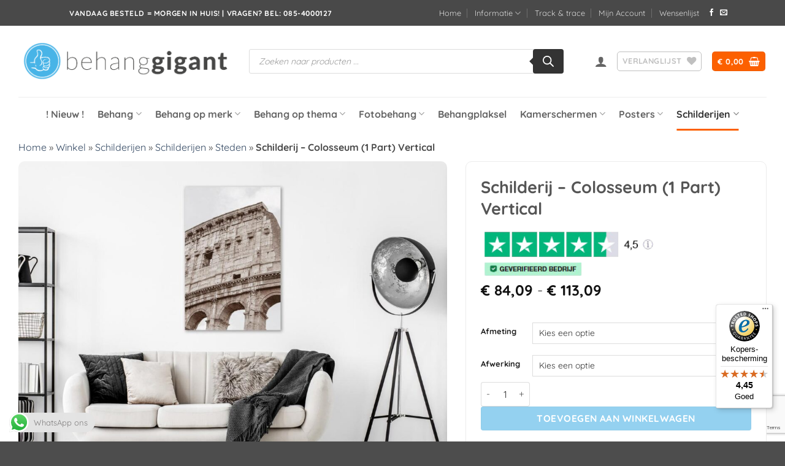

--- FILE ---
content_type: text/html; charset=UTF-8
request_url: https://behanggigant.nl/product/schilderij-colosseum-1-part-vertical/
body_size: 90981
content:
<!DOCTYPE html>
<html lang="nl-NL" class="loading-site no-js">
<head>
	<meta charset="UTF-8" />
	<link rel="profile" href="http://gmpg.org/xfn/11" />
	<link rel="pingback" href="https://behanggigant.nl/xmlrpc.php" />

					<script>document.documentElement.className = document.documentElement.className + ' yes-js js_active js'</script>
			<script>(function(html){html.className = html.className.replace(/\bno-js\b/,'js')})(document.documentElement);</script>
<meta name='robots' content='index, follow, max-image-preview:large, max-snippet:-1, max-video-preview:-1' />

<!-- Google Tag Manager for WordPress by gtm4wp.com -->
<script data-cfasync="false" data-pagespeed-no-defer>
	var gtm4wp_datalayer_name = "dataLayer";
	var dataLayer = dataLayer || [];
	const gtm4wp_use_sku_instead = 0;
	const gtm4wp_currency = 'EUR';
	const gtm4wp_product_per_impression = 10;
	const gtm4wp_clear_ecommerce = false;
	const gtm4wp_datalayer_max_timeout = 2000;

	const gtm4wp_scrollerscript_debugmode         = false;
	const gtm4wp_scrollerscript_callbacktime      = 100;
	const gtm4wp_scrollerscript_readerlocation    = 150;
	const gtm4wp_scrollerscript_contentelementid  = "content";
	const gtm4wp_scrollerscript_scannertime       = 60;
</script>
<!-- End Google Tag Manager for WordPress by gtm4wp.com --><meta name="viewport" content="width=device-width, initial-scale=1" />
	<!-- This site is optimized with the Yoast SEO plugin v26.8 - https://yoast.com/product/yoast-seo-wordpress/ -->
	<title>Schilderij - Colosseum (1 Part) Vertical - Behanggigant</title>
	<link rel="canonical" href="https://behanggigant.nl/product/schilderij-colosseum-1-part-vertical/" />
	<meta property="og:locale" content="nl_NL" />
	<meta property="og:type" content="article" />
	<meta property="og:title" content="Schilderij - Colosseum (1 Part) Vertical - Behanggigant" />
	<meta property="og:description" content="Een canvas schilderij als opvallende decoratie Unieke schilderijen met aantrekkelijke afbeeldingen zijn de perfecte aanvulling op een stijlvolle inrichting. Met een beetje creativiteit kunnen ze gemakkelijk gecombineerd worden met een interieur in iedere stijl. Het canvas schilderij is een uniek..." />
	<meta property="og:url" content="https://behanggigant.nl/product/schilderij-colosseum-1-part-vertical/" />
	<meta property="og:site_name" content="Behanggigant" />
	<meta property="article:modified_time" content="2024-07-27T19:13:12+00:00" />
	<meta property="og:image" content="https://behanggigant.nl/wp-content/uploads/2024/07/Schilderij-Colosseum-1-Part-Vertical-3.jpg" />
	<meta property="og:image:width" content="1200" />
	<meta property="og:image:height" content="900" />
	<meta property="og:image:type" content="image/jpeg" />
	<meta name="twitter:card" content="summary_large_image" />
	<meta name="twitter:label1" content="Geschatte leestijd" />
	<meta name="twitter:data1" content="3 minuten" />
	<script type="application/ld+json" class="yoast-schema-graph">{"@context":"https://schema.org","@graph":[{"@type":"WebPage","@id":"https://behanggigant.nl/product/schilderij-colosseum-1-part-vertical/","url":"https://behanggigant.nl/product/schilderij-colosseum-1-part-vertical/","name":"Schilderij - Colosseum (1 Part) Vertical - Behanggigant","isPartOf":{"@id":"https://behanggigant.nl/#website"},"primaryImageOfPage":{"@id":"https://behanggigant.nl/product/schilderij-colosseum-1-part-vertical/#primaryimage"},"image":{"@id":"https://behanggigant.nl/product/schilderij-colosseum-1-part-vertical/#primaryimage"},"thumbnailUrl":"https://behanggigant.nl/wp-content/uploads/2024/07/Schilderij-Colosseum-1-Part-Vertical-3.jpg","datePublished":"2021-11-29T06:48:45+00:00","dateModified":"2024-07-27T19:13:12+00:00","breadcrumb":{"@id":"https://behanggigant.nl/product/schilderij-colosseum-1-part-vertical/#breadcrumb"},"inLanguage":"nl-NL","potentialAction":[{"@type":"ReadAction","target":["https://behanggigant.nl/product/schilderij-colosseum-1-part-vertical/"]}]},{"@type":"ImageObject","inLanguage":"nl-NL","@id":"https://behanggigant.nl/product/schilderij-colosseum-1-part-vertical/#primaryimage","url":"https://behanggigant.nl/wp-content/uploads/2024/07/Schilderij-Colosseum-1-Part-Vertical-3.jpg","contentUrl":"https://behanggigant.nl/wp-content/uploads/2024/07/Schilderij-Colosseum-1-Part-Vertical-3.jpg","width":1200,"height":900},{"@type":"BreadcrumbList","@id":"https://behanggigant.nl/product/schilderij-colosseum-1-part-vertical/#breadcrumb","itemListElement":[{"@type":"ListItem","position":1,"name":"Home","item":"https://behanggigant.nl/"},{"@type":"ListItem","position":2,"name":"Winkel","item":"https://behanggigant.nl/winkel/"},{"@type":"ListItem","position":3,"name":"Schilderijen","item":"https://behanggigant.nl/product-categorie/schilderijen/"},{"@type":"ListItem","position":4,"name":"Schilderijen","item":"https://behanggigant.nl/product-categorie/schilderijen/schilderijen-schilderijen/"},{"@type":"ListItem","position":5,"name":"Steden","item":"https://behanggigant.nl/product-categorie/schilderijen/schilderijen-schilderijen/steden-schilderijen-schilderijen/"},{"@type":"ListItem","position":6,"name":"Schilderij &#8211; Colosseum (1 Part) Vertical"}]},{"@type":"WebSite","@id":"https://behanggigant.nl/#website","url":"https://behanggigant.nl/","name":"Behanggigant","description":"","potentialAction":[{"@type":"SearchAction","target":{"@type":"EntryPoint","urlTemplate":"https://behanggigant.nl/?s={search_term_string}"},"query-input":{"@type":"PropertyValueSpecification","valueRequired":true,"valueName":"search_term_string"}}],"inLanguage":"nl-NL"}]}</script>
	<!-- / Yoast SEO plugin. -->


<link rel='prefetch' href='https://behanggigant.nl/wp-content/themes/flatsome/assets/js/flatsome.js?ver=e2eddd6c228105dac048' />
<link rel='prefetch' href='https://behanggigant.nl/wp-content/themes/flatsome/assets/js/chunk.slider.js?ver=3.20.4' />
<link rel='prefetch' href='https://behanggigant.nl/wp-content/themes/flatsome/assets/js/chunk.popups.js?ver=3.20.4' />
<link rel='prefetch' href='https://behanggigant.nl/wp-content/themes/flatsome/assets/js/chunk.tooltips.js?ver=3.20.4' />
<link rel='prefetch' href='https://behanggigant.nl/wp-content/themes/flatsome/assets/js/woocommerce.js?ver=1c9be63d628ff7c3ff4c' />
<link rel="alternate" type="application/rss+xml" title="Behanggigant &raquo; feed" href="https://behanggigant.nl/feed/" />
<link rel="alternate" type="application/rss+xml" title="Behanggigant &raquo; reacties feed" href="https://behanggigant.nl/comments/feed/" />
<link rel="alternate" title="oEmbed (JSON)" type="application/json+oembed" href="https://behanggigant.nl/wp-json/oembed/1.0/embed?url=https%3A%2F%2Fbehanggigant.nl%2Fproduct%2Fschilderij-colosseum-1-part-vertical%2F" />
<link rel="alternate" title="oEmbed (XML)" type="text/xml+oembed" href="https://behanggigant.nl/wp-json/oembed/1.0/embed?url=https%3A%2F%2Fbehanggigant.nl%2Fproduct%2Fschilderij-colosseum-1-part-vertical%2F&#038;format=xml" />
<style id='wp-img-auto-sizes-contain-inline-css' type='text/css'>
img:is([sizes=auto i],[sizes^="auto," i]){contain-intrinsic-size:3000px 1500px}
/*# sourceURL=wp-img-auto-sizes-contain-inline-css */
</style>

<link rel='stylesheet' id='ht_ctc_main_css-css' href='https://behanggigant.nl/wp-content/plugins/click-to-chat-for-whatsapp/new/inc/assets/css/main.css' type='text/css' media='all' />
<link rel='stylesheet' id='photoswipe-css' href='https://behanggigant.nl/wp-content/plugins/woocommerce/assets/css/photoswipe/photoswipe.min.css' type='text/css' media='all' />
<link rel='stylesheet' id='photoswipe-default-skin-css' href='https://behanggigant.nl/wp-content/plugins/woocommerce/assets/css/photoswipe/default-skin/default-skin.min.css' type='text/css' media='all' />
<style id='woocommerce-inline-inline-css' type='text/css'>
.woocommerce form .form-row .required { visibility: visible; }
/*# sourceURL=woocommerce-inline-inline-css */
</style>
<link rel='stylesheet' id='contact-form-7-css' href='https://behanggigant.nl/wp-content/plugins/contact-form-7/includes/css/styles.css' type='text/css' media='all' />
<link rel='stylesheet' id='dgwt-wcas-style-css' href='https://behanggigant.nl/wp-content/plugins/ajax-search-for-woocommerce-premium/assets/css/style.min.css' type='text/css' media='all' />
<link rel='stylesheet' id='flatsome-woocommerce-wishlist-css' href='https://behanggigant.nl/wp-content/themes/flatsome/inc/integrations/wc-yith-wishlist/wishlist.css' type='text/css' media='all' />
<link rel='stylesheet' id='flatsome-main-css' href='https://behanggigant.nl/wp-content/themes/flatsome/assets/css/flatsome.css' type='text/css' media='all' />
<style id='flatsome-main-inline-css' type='text/css'>
@font-face {
				font-family: "fl-icons";
				font-display: block;
				src: url(https://behanggigant.nl/wp-content/themes/flatsome/assets/css/icons/fl-icons.eot?v=3.20.4);
				src:
					url(https://behanggigant.nl/wp-content/themes/flatsome/assets/css/icons/fl-icons.eot#iefix?v=3.20.4) format("embedded-opentype"),
					url(https://behanggigant.nl/wp-content/themes/flatsome/assets/css/icons/fl-icons.woff2?v=3.20.4) format("woff2"),
					url(https://behanggigant.nl/wp-content/themes/flatsome/assets/css/icons/fl-icons.ttf?v=3.20.4) format("truetype"),
					url(https://behanggigant.nl/wp-content/themes/flatsome/assets/css/icons/fl-icons.woff?v=3.20.4) format("woff"),
					url(https://behanggigant.nl/wp-content/themes/flatsome/assets/css/icons/fl-icons.svg?v=3.20.4#fl-icons) format("svg");
			}
/*# sourceURL=flatsome-main-inline-css */
</style>
<link rel='stylesheet' id='flatsome-shop-css' href='https://behanggigant.nl/wp-content/themes/flatsome/assets/css/flatsome-shop.css' type='text/css' media='all' />
<script type="text/javascript" src="https://behanggigant.nl/wp-includes/js/jquery/jquery.min.js" id="jquery-core-js"></script>
<script type="text/javascript" src="https://behanggigant.nl/wp-content/plugins/woocommerce/assets/js/jquery-blockui/jquery.blockUI.min.js" id="wc-jquery-blockui-js" data-wp-strategy="defer"></script>
<script type="text/javascript" id="wc-add-to-cart-js-extra">
/* <![CDATA[ */
var wc_add_to_cart_params = {"ajax_url":"/wp-admin/admin-ajax.php","wc_ajax_url":"/?wc-ajax=%%endpoint%%","i18n_view_cart":"Bekijk winkelwagen","cart_url":"https://behanggigant.nl/winkelwagen/","is_cart":"","cart_redirect_after_add":"no"};
//# sourceURL=wc-add-to-cart-js-extra
/* ]]> */
</script>
<script type="text/javascript" src="https://behanggigant.nl/wp-content/plugins/woocommerce/assets/js/frontend/add-to-cart.min.js" id="wc-add-to-cart-js" defer="defer" data-wp-strategy="defer"></script>
<script type="text/javascript" src="https://behanggigant.nl/wp-content/plugins/woocommerce/assets/js/photoswipe/photoswipe.min.js" id="wc-photoswipe-js" defer="defer" data-wp-strategy="defer"></script>
<script type="text/javascript" src="https://behanggigant.nl/wp-content/plugins/woocommerce/assets/js/photoswipe/photoswipe-ui-default.min.js" id="wc-photoswipe-ui-default-js" defer="defer" data-wp-strategy="defer"></script>
<script type="text/javascript" id="wc-single-product-js-extra">
/* <![CDATA[ */
var wc_single_product_params = {"i18n_required_rating_text":"Selecteer een waardering","i18n_rating_options":["1 van de 5 sterren","2 van de 5 sterren","3 van de 5 sterren","4 van de 5 sterren","5 van de 5 sterren"],"i18n_product_gallery_trigger_text":"Afbeeldinggalerij in volledig scherm bekijken","review_rating_required":"yes","flexslider":{"rtl":false,"animation":"slide","smoothHeight":true,"directionNav":false,"controlNav":"thumbnails","slideshow":false,"animationSpeed":500,"animationLoop":false,"allowOneSlide":false},"zoom_enabled":"","zoom_options":[],"photoswipe_enabled":"1","photoswipe_options":{"shareEl":false,"closeOnScroll":false,"history":false,"hideAnimationDuration":0,"showAnimationDuration":0},"flexslider_enabled":""};
//# sourceURL=wc-single-product-js-extra
/* ]]> */
</script>
<script type="text/javascript" src="https://behanggigant.nl/wp-content/plugins/woocommerce/assets/js/frontend/single-product.min.js" id="wc-single-product-js" defer="defer" data-wp-strategy="defer"></script>
<script type="text/javascript" src="https://behanggigant.nl/wp-content/plugins/woocommerce/assets/js/js-cookie/js.cookie.min.js" id="wc-js-cookie-js" data-wp-strategy="defer"></script>
<script type="text/javascript" id="tp-js-js-extra">
/* <![CDATA[ */
var trustpilot_settings = {"key":"IGtKuzWrsT0T3R74","TrustpilotScriptUrl":"https://invitejs.trustpilot.com/tp.min.js","IntegrationAppUrl":"//ecommscript-integrationapp.trustpilot.com","PreviewScriptUrl":"//ecommplugins-scripts.trustpilot.com/v2.1/js/preview.min.js","PreviewCssUrl":"//ecommplugins-scripts.trustpilot.com/v2.1/css/preview.min.css","PreviewWPCssUrl":"//ecommplugins-scripts.trustpilot.com/v2.1/css/preview_wp.css","WidgetScriptUrl":"//widget.trustpilot.com/bootstrap/v5/tp.widget.bootstrap.min.js"};
//# sourceURL=tp-js-js-extra
/* ]]> */
</script>
<script type="text/javascript" src="https://behanggigant.nl/wp-content/plugins/trustpilot-reviews/review/assets/js/headerScript.min.js" id="tp-js-js"></script>
<script type="text/javascript" src="https://behanggigant.nl/wp-content/plugins/duracelltomi-google-tag-manager/dist/js/analytics-talk-content-tracking.js" id="gtm4wp-scroll-tracking-js"></script>
<link rel="https://api.w.org/" href="https://behanggigant.nl/wp-json/" /><link rel="alternate" title="JSON" type="application/json" href="https://behanggigant.nl/wp-json/wp/v2/product/716337" /><link rel="EditURI" type="application/rsd+xml" title="RSD" href="https://behanggigant.nl/xmlrpc.php?rsd" />
<meta name="generator" content="WordPress 6.9" />
<meta name="generator" content="WooCommerce 10.4.3" />
<link rel='shortlink' href='https://behanggigant.nl/?p=716337' />

<!-- Google Tag Manager for WordPress by gtm4wp.com -->
<!-- GTM Container placement set to off -->
<script data-cfasync="false" data-pagespeed-no-defer>
	var dataLayer_content = {"pagePostType":"product","pagePostType2":"single-product","customerTotalOrders":0,"customerTotalOrderValue":0,"customerFirstName":"","customerLastName":"","customerBillingFirstName":"","customerBillingLastName":"","customerBillingCompany":"","customerBillingAddress1":"","customerBillingAddress2":"","customerBillingCity":"","customerBillingState":"","customerBillingPostcode":"","customerBillingCountry":"","customerBillingEmail":"","customerBillingEmailHash":"","customerBillingPhone":"","customerShippingFirstName":"","customerShippingLastName":"","customerShippingCompany":"","customerShippingAddress1":"","customerShippingAddress2":"","customerShippingCity":"","customerShippingState":"","customerShippingPostcode":"","customerShippingCountry":"","productRatingCounts":[],"productAverageRating":0,"productReviewCount":0,"productType":"variable","productIsVariable":1};
	dataLayer.push( dataLayer_content );
</script>
<script data-cfasync="false" data-pagespeed-no-defer>
	console.warn && console.warn("[GTM4WP] Google Tag Manager container code placement set to OFF !!!");
	console.warn && console.warn("[GTM4WP] Data layer codes are active but GTM container must be loaded using custom coding !!!");
</script>
<script data-cfasync="false" data-pagespeed-no-defer>
		if (typeof gtag == "undefined") {
			function gtag(){dataLayer.push(arguments);}
		}

		gtag("consent", "default", {
			"analytics_storage": "denied",
			"ad_storage": "granted",
			"ad_user_data": "granted",
			"ad_personalization": "granted",
			"functionality_storage": "denied",
			"security_storage": "denied",
			"personalization_storage": "denied",
		});
</script>
<!-- End Google Tag Manager for WordPress by gtm4wp.com -->		<style>
			.dgwt-wcas-ico-magnifier,.dgwt-wcas-ico-magnifier-handler{max-width:20px}.dgwt-wcas-search-wrapp{max-width:600px}		</style>
			<style>
		.dgwt-wcas-flatsome-up {
			margin-top: -40vh;
		}

		#search-lightbox .dgwt-wcas-sf-wrapp input[type=search].dgwt-wcas-search-input {
			height: 60px;
			font-size: 20px;
		}

		#search-lightbox .dgwt-wcas-search-wrapp {
			-webkit-transition: all 100ms ease-in-out;
			-moz-transition: all 100ms ease-in-out;
			-ms-transition: all 100ms ease-in-out;
			-o-transition: all 100ms ease-in-out;
			transition: all 100ms ease-in-out;
		}

		#search-lightbox .dgwt-wcas-sf-wrapp .dgwt-wcas-search-submit:before {
			top: 21px;
		}

		.dgwt-wcas-overlay-mobile-on .mfp-wrap .mfp-content {
			width: 100vw;
		}

		.dgwt-wcas-overlay-mobile-on .mfp-wrap,
		.dgwt-wcas-overlay-mobile-on .mfp-close,
		.dgwt-wcas-overlay-mobile-on .nav-sidebar {
			display: none;
		}

		.dgwt-wcas-overlay-mobile-on .main-menu-overlay {
			display: none;
		}

		.dgwt-wcas-open .header-search-dropdown .nav-dropdown {
			opacity: 1;
			max-height: inherit;
			left: -15px !important;
		}

		.dgwt-wcas-open:not(.dgwt-wcas-theme-flatsome-dd-sc) .nav-right .header-search-dropdown .nav-dropdown {
			left: auto;
			/*right: -15px;*/
		}

		.dgwt-wcas-theme-flatsome .nav-dropdown .dgwt-wcas-search-wrapp {
			min-width: 450px;
		}

		.header-search-form {
			min-width: 250px;
		}
	</style>
		<meta name="google-site-verification" content="O7n4fhaC8MvdzNr8c3AwDLB4w49QfI4uS3yGqzjaW_I" />
<!-- Server Side Tracking by Taggrs.io --><script>(function(w,d,s,l,i){w[l]=w[l]||[];w[l].push({'gtm.start':new Date().getTime(),event:'gtm.js'});var f=d.getElementsByTagName(s)[0],j=d.createElement(s),dl=l!='dataLayer'?'&l='+l:'';j.async=true;j.src='https://adverge.behanggigant.nl/YU9iHDBTEI.js?tg='+i+dl;f.parentNode.insertBefore(j,f);})(window,document,'script','dataLayer','N44B3NR7');</script>
<!-- End Server Side Tracking by Taggrs.io -->
<meta name="p:domain_verify" content="8999c390e6c1c4b32511852b3f8228e0"/>	<noscript><style>.woocommerce-product-gallery{ opacity: 1 !important; }</style></noscript>
	<link rel="icon" href="https://behanggigant.nl/wp-content/uploads/2024/06/cropped-cropped-Favicon-32x32.png" sizes="32x32" />
<link rel="icon" href="https://behanggigant.nl/wp-content/uploads/2024/06/cropped-cropped-Favicon-192x192.png" sizes="192x192" />
<link rel="apple-touch-icon" href="https://behanggigant.nl/wp-content/uploads/2024/06/cropped-cropped-Favicon-180x180.png" />
<meta name="msapplication-TileImage" content="https://behanggigant.nl/wp-content/uploads/2024/06/cropped-cropped-Favicon-270x270.png" />
<style id="custom-css" type="text/css">:root {--primary-color: #fc6000;--fs-color-primary: #fc6000;--fs-color-secondary: #4eb4e7;--fs-color-success: #87be50;--fs-color-alert: #b20000;--fs-color-base: #4a4a4a;--fs-experimental-link-color: #334862;--fs-experimental-link-color-hover: #111;}.tooltipster-base {--tooltip-color: #fff;--tooltip-bg-color: #000;}.off-canvas-right .mfp-content, .off-canvas-left .mfp-content {--drawer-width: 300px;}.off-canvas .mfp-content.off-canvas-cart {--drawer-width: 360px;}.container-width, .full-width .ubermenu-nav, .container, .row{max-width: 1250px}.row.row-collapse{max-width: 1220px}.row.row-small{max-width: 1242.5px}.row.row-large{max-width: 1280px}.sticky-add-to-cart--active, #wrapper,#main,#main.dark{background-color: #ffffff}.header-main{height: 116px}#logo img{max-height: 116px}#logo{width:346px;}.header-bottom{min-height: 55px}.header-top{min-height: 42px}.transparent .header-main{height: 90px}.transparent #logo img{max-height: 90px}.has-transparent + .page-title:first-of-type,.has-transparent + #main > .page-title,.has-transparent + #main > div > .page-title,.has-transparent + #main .page-header-wrapper:first-of-type .page-title{padding-top: 170px;}.header.show-on-scroll,.stuck .header-main{height:70px!important}.stuck #logo img{max-height: 70px!important}.search-form{ width: 91%;}.header-bottom {background-color: #ffffff}.stuck .header-main .nav > li > a{line-height: 50px }.header-bottom-nav > li > a{line-height: 34px }@media (max-width: 549px) {.header-main{height: 70px}#logo img{max-height: 70px}}.header-top{background-color:#494949!important;}body{font-size: 100%;}@media screen and (max-width: 549px){body{font-size: 100%;}}body{font-family: Quicksand, sans-serif;}body {font-weight: 400;font-style: normal;}.nav > li > a {font-family: Quicksand, sans-serif;}.mobile-sidebar-levels-2 .nav > li > ul > li > a {font-family: Quicksand, sans-serif;}.nav > li > a,.mobile-sidebar-levels-2 .nav > li > ul > li > a {font-weight: 700;font-style: normal;}h1,h2,h3,h4,h5,h6,.heading-font, .off-canvas-center .nav-sidebar.nav-vertical > li > a{font-family: Quicksand, sans-serif;}h1,h2,h3,h4,h5,h6,.heading-font,.banner h1,.banner h2 {font-weight: 700;font-style: normal;}.alt-font{font-family: "Dancing Script", sans-serif;}.alt-font {font-weight: 400!important;font-style: normal!important;}.has-equal-box-heights .box-image {padding-top: 100%;}input[type='submit'], input[type="button"], button:not(.icon), .button:not(.icon){border-radius: 4px!important}@media screen and (min-width: 550px){.products .box-vertical .box-image{min-width: 220px!important;width: 220px!important;}}.nav-vertical-fly-out > li + li {border-top-width: 1px; border-top-style: solid;}/* Custom CSS *//*************** PRODUCT PAGE GENERAL ***************/.accordion-item .toggle i {font-size: 1em;}.accordion-title.active {background-color: transparent;}.accordion-inner {padding: 1em;}.single-product ul li.bullet-checkmark {padding: 0px 0px 0px 25px;border-bottom: 0px;font-size: 95%;}.single-product .container-width {max-width: 100%;}.product-section-title.uppercase {text-transform: none;letter-spacing: 0px;padding: 30px 0px 0px 0px;font-size: 130%;}#wrapper>.message-wrapper {padding-bottom: 0px;margin-bottom: 0px;}/*************** PRODUCT PAGE 01 ***************/.product-page-01 h1.product_title {margin: 0px;}.product-page-01 .flickity-viewport, .product-page-01 .fill {border-radius: 10px;}.product-page-01 .product-thumbnails a {border: 1px solid #ddd;border-radius: 5px;}.product-page-01 .product-thumbnails .is-nav-selected a {border-color: #424FE4;}.product-page-01 .has-border {border-radius: 10px;border-width: 1px;}.product-page-01 .product-page-sections .large-2, .product-page-01 .product-page-sections .large-10 {max-width: 100%;-ms-flex-preferred-size: 100%;flex-basis: 100%;}.product-page-01 .product-page-sections .uppercase.mt {text-transform: none;margin-bottom: -10px;letter-spacing: 0px;}/*************** PRODUCT PAGE 03 ***************/@media screen and (min-width: 550px) {.product-page-03 .flickity-slider>div:not(.col) {width: 50% !important;}}@media screen and (min-width: 849px) {.product-page-03 .flickity-slider>div:not(.col) {width: 40% !important;}}@media screen and (min-width: 1200px) {.product-page-03 .flickity-slider>div:not(.col) {width: 30% !important;}}@media screen and (max-width: 549px) {.product-page-03 .slider-wrapper .flickity-prev-next-button {display: inherit;}}.product-page-03 .flickity-prev-next-button {opacity: 1;}/*************** PRODUCT PAGE 07 ***************/.product-page-07 .row-full-width:not(.row-full-width .row-full-width, .row-full-width.row-slider, .row-expand) {padding-left: 0px !important;padding-right: 0px !important;@include for-desktop-up {padding-left: 110px !important;padding-right: 110px !important;}}.product-page-07 .row:first-of-type .row:not(.row-collapse) {margin-left: 0px;margin-right: 0px;}.product-page-07 .row-full-width.row-slider {padding-left: 0px !important;padding-right: 0px !important;@include for-desktop-up {padding-left: 5px !important;padding-right: 5px !important;}}/*************** PRODUCT PAGE 09 ***************/.product-page-09 .accordion-custom .accordion-title, .accordion-custom .accordion-title.active {font-size: 18px;border-bottom: 1px solid #14163D;border-top: 0px;padding: 1.4em 3em;}.product-page-09 .accordion-product .accordion-custom .accordion-title.active {background-color: #EBEEF3!important;}.product-page-09 .accordion-custom .toggle {color: #14163D;top: 1em;}.product-page-09 .accordion-inner { padding: 20px 15px 0px 15px;}/*************** PRODUCT PAGE BUTTON ***************/.sticky-add-to-cart:not(.sticky-add-to-cart--active), .woocommerce-variation-add-to-cart:not(.sold-individually) {display: -webkit-box;display: -ms-flexbox;display: flex;-webkit-box-orient: horizontal;-webkit-box-direction: normal;-ms-flex-direction: row;flex-direction: row;-ms-flex-wrap: wrap;flex-wrap: wrap;margin-bottom:0px;}.sticky-add-to-cart:not(.sticky-add-to-cart--active) .quantity, .woocommerce-variation-add-to-cart:not(.sold-individually) .quantity {opacity: 1;display: inline-block;display: -webkit-inline-box;display: -ms-inline-flexbox;display: inline-flex;margin-right: 1em;white-space: nowrap;vertical-align: top;margin-bottom: 0px;height: 100%;}.sticky-add-to-cart:not(.sticky-add-to-cart--active) .single_add_to_cart_button, .woocommerce-variation-add-to-cart:not(.sold-individually) .single_add_to_cart_button {-webkit-box-flex: 1;-ms-flex-positive: 1;flex-grow: 1;-webkit-box-align: center;-ms-flex-align: center;align-items: center;-webkit-box-pack: center;-ms-flex-pack: center;justify-content: center;}#top-bar > .flex-row.container {max-width: 100%;}#top-bar .nav-left,#top-bar .nav-right { justify-content: center;}/* Custom CSS Mobile */@media (max-width: 549px){.dgwt-wcas-overlay-mobile {/*top: 81px !important;*/}}.label-new.menu-item > a:after{content:"Nieuw";}.label-hot.menu-item > a:after{content:"Hot";}.label-sale.menu-item > a:after{content:"Aanbieding";}.label-popular.menu-item > a:after{content:"Populair";}</style><style id="kirki-inline-styles">/* vietnamese */
@font-face {
  font-family: 'Quicksand';
  font-style: normal;
  font-weight: 400;
  font-display: swap;
  src: url(https://behanggigant.nl/wp-content/fonts/quicksand/6xKtdSZaM9iE8KbpRA_hJFQNcOM.woff2) format('woff2');
  unicode-range: U+0102-0103, U+0110-0111, U+0128-0129, U+0168-0169, U+01A0-01A1, U+01AF-01B0, U+0300-0301, U+0303-0304, U+0308-0309, U+0323, U+0329, U+1EA0-1EF9, U+20AB;
}
/* latin-ext */
@font-face {
  font-family: 'Quicksand';
  font-style: normal;
  font-weight: 400;
  font-display: swap;
  src: url(https://behanggigant.nl/wp-content/fonts/quicksand/6xKtdSZaM9iE8KbpRA_hJVQNcOM.woff2) format('woff2');
  unicode-range: U+0100-02BA, U+02BD-02C5, U+02C7-02CC, U+02CE-02D7, U+02DD-02FF, U+0304, U+0308, U+0329, U+1D00-1DBF, U+1E00-1E9F, U+1EF2-1EFF, U+2020, U+20A0-20AB, U+20AD-20C0, U+2113, U+2C60-2C7F, U+A720-A7FF;
}
/* latin */
@font-face {
  font-family: 'Quicksand';
  font-style: normal;
  font-weight: 400;
  font-display: swap;
  src: url(https://behanggigant.nl/wp-content/fonts/quicksand/6xKtdSZaM9iE8KbpRA_hK1QN.woff2) format('woff2');
  unicode-range: U+0000-00FF, U+0131, U+0152-0153, U+02BB-02BC, U+02C6, U+02DA, U+02DC, U+0304, U+0308, U+0329, U+2000-206F, U+20AC, U+2122, U+2191, U+2193, U+2212, U+2215, U+FEFF, U+FFFD;
}
/* vietnamese */
@font-face {
  font-family: 'Quicksand';
  font-style: normal;
  font-weight: 700;
  font-display: swap;
  src: url(https://behanggigant.nl/wp-content/fonts/quicksand/6xKtdSZaM9iE8KbpRA_hJFQNcOM.woff2) format('woff2');
  unicode-range: U+0102-0103, U+0110-0111, U+0128-0129, U+0168-0169, U+01A0-01A1, U+01AF-01B0, U+0300-0301, U+0303-0304, U+0308-0309, U+0323, U+0329, U+1EA0-1EF9, U+20AB;
}
/* latin-ext */
@font-face {
  font-family: 'Quicksand';
  font-style: normal;
  font-weight: 700;
  font-display: swap;
  src: url(https://behanggigant.nl/wp-content/fonts/quicksand/6xKtdSZaM9iE8KbpRA_hJVQNcOM.woff2) format('woff2');
  unicode-range: U+0100-02BA, U+02BD-02C5, U+02C7-02CC, U+02CE-02D7, U+02DD-02FF, U+0304, U+0308, U+0329, U+1D00-1DBF, U+1E00-1E9F, U+1EF2-1EFF, U+2020, U+20A0-20AB, U+20AD-20C0, U+2113, U+2C60-2C7F, U+A720-A7FF;
}
/* latin */
@font-face {
  font-family: 'Quicksand';
  font-style: normal;
  font-weight: 700;
  font-display: swap;
  src: url(https://behanggigant.nl/wp-content/fonts/quicksand/6xKtdSZaM9iE8KbpRA_hK1QN.woff2) format('woff2');
  unicode-range: U+0000-00FF, U+0131, U+0152-0153, U+02BB-02BC, U+02C6, U+02DA, U+02DC, U+0304, U+0308, U+0329, U+2000-206F, U+20AC, U+2122, U+2191, U+2193, U+2212, U+2215, U+FEFF, U+FFFD;
}/* vietnamese */
@font-face {
  font-family: 'Dancing Script';
  font-style: normal;
  font-weight: 400;
  font-display: swap;
  src: url(https://behanggigant.nl/wp-content/fonts/dancing-script/If2cXTr6YS-zF4S-kcSWSVi_sxjsohD9F50Ruu7BMSo3Rep8ltA.woff2) format('woff2');
  unicode-range: U+0102-0103, U+0110-0111, U+0128-0129, U+0168-0169, U+01A0-01A1, U+01AF-01B0, U+0300-0301, U+0303-0304, U+0308-0309, U+0323, U+0329, U+1EA0-1EF9, U+20AB;
}
/* latin-ext */
@font-face {
  font-family: 'Dancing Script';
  font-style: normal;
  font-weight: 400;
  font-display: swap;
  src: url(https://behanggigant.nl/wp-content/fonts/dancing-script/If2cXTr6YS-zF4S-kcSWSVi_sxjsohD9F50Ruu7BMSo3ROp8ltA.woff2) format('woff2');
  unicode-range: U+0100-02BA, U+02BD-02C5, U+02C7-02CC, U+02CE-02D7, U+02DD-02FF, U+0304, U+0308, U+0329, U+1D00-1DBF, U+1E00-1E9F, U+1EF2-1EFF, U+2020, U+20A0-20AB, U+20AD-20C0, U+2113, U+2C60-2C7F, U+A720-A7FF;
}
/* latin */
@font-face {
  font-family: 'Dancing Script';
  font-style: normal;
  font-weight: 400;
  font-display: swap;
  src: url(https://behanggigant.nl/wp-content/fonts/dancing-script/If2cXTr6YS-zF4S-kcSWSVi_sxjsohD9F50Ruu7BMSo3Sup8.woff2) format('woff2');
  unicode-range: U+0000-00FF, U+0131, U+0152-0153, U+02BB-02BC, U+02C6, U+02DA, U+02DC, U+0304, U+0308, U+0329, U+2000-206F, U+20AC, U+2122, U+2191, U+2193, U+2212, U+2215, U+FEFF, U+FFFD;
}</style><link rel='stylesheet' id='wc-blocks-style-css' href='https://behanggigant.nl/wp-content/plugins/woocommerce/assets/client/blocks/wc-blocks.css' type='text/css' media='all' />
<link rel='stylesheet' id='jquery-selectBox-css' href='https://behanggigant.nl/wp-content/plugins/yith-woocommerce-wishlist/assets/css/jquery.selectBox.css' type='text/css' media='all' />
<link rel='stylesheet' id='woocommerce_prettyPhoto_css-css' href='//behanggigant.nl/wp-content/plugins/woocommerce/assets/css/prettyPhoto.css' type='text/css' media='all' />
<link rel='stylesheet' id='yith-wcwl-main-css' href='https://behanggigant.nl/wp-content/plugins/yith-woocommerce-wishlist/assets/css/style.css' type='text/css' media='all' />
<style id='yith-wcwl-main-inline-css' type='text/css'>
 :root { --add-to-wishlist-icon-color: #000000; --added-to-wishlist-icon-color: #000000; --rounded-corners-radius: 16px; --add-to-cart-rounded-corners-radius: 16px; --color-headers-background: #F4F4F4; --feedback-duration: 3s } 
 :root { --add-to-wishlist-icon-color: #000000; --added-to-wishlist-icon-color: #000000; --rounded-corners-radius: 16px; --add-to-cart-rounded-corners-radius: 16px; --color-headers-background: #F4F4F4; --feedback-duration: 3s } 
 :root { --add-to-wishlist-icon-color: #000000; --added-to-wishlist-icon-color: #000000; --rounded-corners-radius: 16px; --add-to-cart-rounded-corners-radius: 16px; --color-headers-background: #F4F4F4; --feedback-duration: 3s } 
 :root { --add-to-wishlist-icon-color: #000000; --added-to-wishlist-icon-color: #000000; --rounded-corners-radius: 16px; --add-to-cart-rounded-corners-radius: 16px; --color-headers-background: #F4F4F4; --feedback-duration: 3s } 
 :root { --add-to-wishlist-icon-color: #000000; --added-to-wishlist-icon-color: #000000; --rounded-corners-radius: 16px; --add-to-cart-rounded-corners-radius: 16px; --color-headers-background: #F4F4F4; --feedback-duration: 3s } 
 :root { --add-to-wishlist-icon-color: #000000; --added-to-wishlist-icon-color: #000000; --rounded-corners-radius: 16px; --add-to-cart-rounded-corners-radius: 16px; --color-headers-background: #F4F4F4; --feedback-duration: 3s } 
 :root { --add-to-wishlist-icon-color: #000000; --added-to-wishlist-icon-color: #000000; --rounded-corners-radius: 16px; --add-to-cart-rounded-corners-radius: 16px; --color-headers-background: #F4F4F4; --feedback-duration: 3s } 
 :root { --add-to-wishlist-icon-color: #000000; --added-to-wishlist-icon-color: #000000; --rounded-corners-radius: 16px; --add-to-cart-rounded-corners-radius: 16px; --color-headers-background: #F4F4F4; --feedback-duration: 3s } 
 :root { --add-to-wishlist-icon-color: #000000; --added-to-wishlist-icon-color: #000000; --rounded-corners-radius: 16px; --add-to-cart-rounded-corners-radius: 16px; --color-headers-background: #F4F4F4; --feedback-duration: 3s } 
 :root { --add-to-wishlist-icon-color: #000000; --added-to-wishlist-icon-color: #000000; --rounded-corners-radius: 16px; --add-to-cart-rounded-corners-radius: 16px; --color-headers-background: #F4F4F4; --feedback-duration: 3s } 
/*# sourceURL=yith-wcwl-main-inline-css */
</style>
<style id='global-styles-inline-css' type='text/css'>
:root{--wp--preset--aspect-ratio--square: 1;--wp--preset--aspect-ratio--4-3: 4/3;--wp--preset--aspect-ratio--3-4: 3/4;--wp--preset--aspect-ratio--3-2: 3/2;--wp--preset--aspect-ratio--2-3: 2/3;--wp--preset--aspect-ratio--16-9: 16/9;--wp--preset--aspect-ratio--9-16: 9/16;--wp--preset--color--black: #000000;--wp--preset--color--cyan-bluish-gray: #abb8c3;--wp--preset--color--white: #ffffff;--wp--preset--color--pale-pink: #f78da7;--wp--preset--color--vivid-red: #cf2e2e;--wp--preset--color--luminous-vivid-orange: #ff6900;--wp--preset--color--luminous-vivid-amber: #fcb900;--wp--preset--color--light-green-cyan: #7bdcb5;--wp--preset--color--vivid-green-cyan: #00d084;--wp--preset--color--pale-cyan-blue: #8ed1fc;--wp--preset--color--vivid-cyan-blue: #0693e3;--wp--preset--color--vivid-purple: #9b51e0;--wp--preset--color--primary: #fc6000;--wp--preset--color--secondary: #4eb4e7;--wp--preset--color--success: #87be50;--wp--preset--color--alert: #b20000;--wp--preset--gradient--vivid-cyan-blue-to-vivid-purple: linear-gradient(135deg,rgb(6,147,227) 0%,rgb(155,81,224) 100%);--wp--preset--gradient--light-green-cyan-to-vivid-green-cyan: linear-gradient(135deg,rgb(122,220,180) 0%,rgb(0,208,130) 100%);--wp--preset--gradient--luminous-vivid-amber-to-luminous-vivid-orange: linear-gradient(135deg,rgb(252,185,0) 0%,rgb(255,105,0) 100%);--wp--preset--gradient--luminous-vivid-orange-to-vivid-red: linear-gradient(135deg,rgb(255,105,0) 0%,rgb(207,46,46) 100%);--wp--preset--gradient--very-light-gray-to-cyan-bluish-gray: linear-gradient(135deg,rgb(238,238,238) 0%,rgb(169,184,195) 100%);--wp--preset--gradient--cool-to-warm-spectrum: linear-gradient(135deg,rgb(74,234,220) 0%,rgb(151,120,209) 20%,rgb(207,42,186) 40%,rgb(238,44,130) 60%,rgb(251,105,98) 80%,rgb(254,248,76) 100%);--wp--preset--gradient--blush-light-purple: linear-gradient(135deg,rgb(255,206,236) 0%,rgb(152,150,240) 100%);--wp--preset--gradient--blush-bordeaux: linear-gradient(135deg,rgb(254,205,165) 0%,rgb(254,45,45) 50%,rgb(107,0,62) 100%);--wp--preset--gradient--luminous-dusk: linear-gradient(135deg,rgb(255,203,112) 0%,rgb(199,81,192) 50%,rgb(65,88,208) 100%);--wp--preset--gradient--pale-ocean: linear-gradient(135deg,rgb(255,245,203) 0%,rgb(182,227,212) 50%,rgb(51,167,181) 100%);--wp--preset--gradient--electric-grass: linear-gradient(135deg,rgb(202,248,128) 0%,rgb(113,206,126) 100%);--wp--preset--gradient--midnight: linear-gradient(135deg,rgb(2,3,129) 0%,rgb(40,116,252) 100%);--wp--preset--font-size--small: 13px;--wp--preset--font-size--medium: 20px;--wp--preset--font-size--large: 36px;--wp--preset--font-size--x-large: 42px;--wp--preset--spacing--20: 0.44rem;--wp--preset--spacing--30: 0.67rem;--wp--preset--spacing--40: 1rem;--wp--preset--spacing--50: 1.5rem;--wp--preset--spacing--60: 2.25rem;--wp--preset--spacing--70: 3.38rem;--wp--preset--spacing--80: 5.06rem;--wp--preset--shadow--natural: 6px 6px 9px rgba(0, 0, 0, 0.2);--wp--preset--shadow--deep: 12px 12px 50px rgba(0, 0, 0, 0.4);--wp--preset--shadow--sharp: 6px 6px 0px rgba(0, 0, 0, 0.2);--wp--preset--shadow--outlined: 6px 6px 0px -3px rgb(255, 255, 255), 6px 6px rgb(0, 0, 0);--wp--preset--shadow--crisp: 6px 6px 0px rgb(0, 0, 0);}:where(body) { margin: 0; }.wp-site-blocks > .alignleft { float: left; margin-right: 2em; }.wp-site-blocks > .alignright { float: right; margin-left: 2em; }.wp-site-blocks > .aligncenter { justify-content: center; margin-left: auto; margin-right: auto; }:where(.is-layout-flex){gap: 0.5em;}:where(.is-layout-grid){gap: 0.5em;}.is-layout-flow > .alignleft{float: left;margin-inline-start: 0;margin-inline-end: 2em;}.is-layout-flow > .alignright{float: right;margin-inline-start: 2em;margin-inline-end: 0;}.is-layout-flow > .aligncenter{margin-left: auto !important;margin-right: auto !important;}.is-layout-constrained > .alignleft{float: left;margin-inline-start: 0;margin-inline-end: 2em;}.is-layout-constrained > .alignright{float: right;margin-inline-start: 2em;margin-inline-end: 0;}.is-layout-constrained > .aligncenter{margin-left: auto !important;margin-right: auto !important;}.is-layout-constrained > :where(:not(.alignleft):not(.alignright):not(.alignfull)){margin-left: auto !important;margin-right: auto !important;}body .is-layout-flex{display: flex;}.is-layout-flex{flex-wrap: wrap;align-items: center;}.is-layout-flex > :is(*, div){margin: 0;}body .is-layout-grid{display: grid;}.is-layout-grid > :is(*, div){margin: 0;}body{padding-top: 0px;padding-right: 0px;padding-bottom: 0px;padding-left: 0px;}a:where(:not(.wp-element-button)){text-decoration: none;}:root :where(.wp-element-button, .wp-block-button__link){background-color: #32373c;border-width: 0;color: #fff;font-family: inherit;font-size: inherit;font-style: inherit;font-weight: inherit;letter-spacing: inherit;line-height: inherit;padding-top: calc(0.667em + 2px);padding-right: calc(1.333em + 2px);padding-bottom: calc(0.667em + 2px);padding-left: calc(1.333em + 2px);text-decoration: none;text-transform: inherit;}.has-black-color{color: var(--wp--preset--color--black) !important;}.has-cyan-bluish-gray-color{color: var(--wp--preset--color--cyan-bluish-gray) !important;}.has-white-color{color: var(--wp--preset--color--white) !important;}.has-pale-pink-color{color: var(--wp--preset--color--pale-pink) !important;}.has-vivid-red-color{color: var(--wp--preset--color--vivid-red) !important;}.has-luminous-vivid-orange-color{color: var(--wp--preset--color--luminous-vivid-orange) !important;}.has-luminous-vivid-amber-color{color: var(--wp--preset--color--luminous-vivid-amber) !important;}.has-light-green-cyan-color{color: var(--wp--preset--color--light-green-cyan) !important;}.has-vivid-green-cyan-color{color: var(--wp--preset--color--vivid-green-cyan) !important;}.has-pale-cyan-blue-color{color: var(--wp--preset--color--pale-cyan-blue) !important;}.has-vivid-cyan-blue-color{color: var(--wp--preset--color--vivid-cyan-blue) !important;}.has-vivid-purple-color{color: var(--wp--preset--color--vivid-purple) !important;}.has-primary-color{color: var(--wp--preset--color--primary) !important;}.has-secondary-color{color: var(--wp--preset--color--secondary) !important;}.has-success-color{color: var(--wp--preset--color--success) !important;}.has-alert-color{color: var(--wp--preset--color--alert) !important;}.has-black-background-color{background-color: var(--wp--preset--color--black) !important;}.has-cyan-bluish-gray-background-color{background-color: var(--wp--preset--color--cyan-bluish-gray) !important;}.has-white-background-color{background-color: var(--wp--preset--color--white) !important;}.has-pale-pink-background-color{background-color: var(--wp--preset--color--pale-pink) !important;}.has-vivid-red-background-color{background-color: var(--wp--preset--color--vivid-red) !important;}.has-luminous-vivid-orange-background-color{background-color: var(--wp--preset--color--luminous-vivid-orange) !important;}.has-luminous-vivid-amber-background-color{background-color: var(--wp--preset--color--luminous-vivid-amber) !important;}.has-light-green-cyan-background-color{background-color: var(--wp--preset--color--light-green-cyan) !important;}.has-vivid-green-cyan-background-color{background-color: var(--wp--preset--color--vivid-green-cyan) !important;}.has-pale-cyan-blue-background-color{background-color: var(--wp--preset--color--pale-cyan-blue) !important;}.has-vivid-cyan-blue-background-color{background-color: var(--wp--preset--color--vivid-cyan-blue) !important;}.has-vivid-purple-background-color{background-color: var(--wp--preset--color--vivid-purple) !important;}.has-primary-background-color{background-color: var(--wp--preset--color--primary) !important;}.has-secondary-background-color{background-color: var(--wp--preset--color--secondary) !important;}.has-success-background-color{background-color: var(--wp--preset--color--success) !important;}.has-alert-background-color{background-color: var(--wp--preset--color--alert) !important;}.has-black-border-color{border-color: var(--wp--preset--color--black) !important;}.has-cyan-bluish-gray-border-color{border-color: var(--wp--preset--color--cyan-bluish-gray) !important;}.has-white-border-color{border-color: var(--wp--preset--color--white) !important;}.has-pale-pink-border-color{border-color: var(--wp--preset--color--pale-pink) !important;}.has-vivid-red-border-color{border-color: var(--wp--preset--color--vivid-red) !important;}.has-luminous-vivid-orange-border-color{border-color: var(--wp--preset--color--luminous-vivid-orange) !important;}.has-luminous-vivid-amber-border-color{border-color: var(--wp--preset--color--luminous-vivid-amber) !important;}.has-light-green-cyan-border-color{border-color: var(--wp--preset--color--light-green-cyan) !important;}.has-vivid-green-cyan-border-color{border-color: var(--wp--preset--color--vivid-green-cyan) !important;}.has-pale-cyan-blue-border-color{border-color: var(--wp--preset--color--pale-cyan-blue) !important;}.has-vivid-cyan-blue-border-color{border-color: var(--wp--preset--color--vivid-cyan-blue) !important;}.has-vivid-purple-border-color{border-color: var(--wp--preset--color--vivid-purple) !important;}.has-primary-border-color{border-color: var(--wp--preset--color--primary) !important;}.has-secondary-border-color{border-color: var(--wp--preset--color--secondary) !important;}.has-success-border-color{border-color: var(--wp--preset--color--success) !important;}.has-alert-border-color{border-color: var(--wp--preset--color--alert) !important;}.has-vivid-cyan-blue-to-vivid-purple-gradient-background{background: var(--wp--preset--gradient--vivid-cyan-blue-to-vivid-purple) !important;}.has-light-green-cyan-to-vivid-green-cyan-gradient-background{background: var(--wp--preset--gradient--light-green-cyan-to-vivid-green-cyan) !important;}.has-luminous-vivid-amber-to-luminous-vivid-orange-gradient-background{background: var(--wp--preset--gradient--luminous-vivid-amber-to-luminous-vivid-orange) !important;}.has-luminous-vivid-orange-to-vivid-red-gradient-background{background: var(--wp--preset--gradient--luminous-vivid-orange-to-vivid-red) !important;}.has-very-light-gray-to-cyan-bluish-gray-gradient-background{background: var(--wp--preset--gradient--very-light-gray-to-cyan-bluish-gray) !important;}.has-cool-to-warm-spectrum-gradient-background{background: var(--wp--preset--gradient--cool-to-warm-spectrum) !important;}.has-blush-light-purple-gradient-background{background: var(--wp--preset--gradient--blush-light-purple) !important;}.has-blush-bordeaux-gradient-background{background: var(--wp--preset--gradient--blush-bordeaux) !important;}.has-luminous-dusk-gradient-background{background: var(--wp--preset--gradient--luminous-dusk) !important;}.has-pale-ocean-gradient-background{background: var(--wp--preset--gradient--pale-ocean) !important;}.has-electric-grass-gradient-background{background: var(--wp--preset--gradient--electric-grass) !important;}.has-midnight-gradient-background{background: var(--wp--preset--gradient--midnight) !important;}.has-small-font-size{font-size: var(--wp--preset--font-size--small) !important;}.has-medium-font-size{font-size: var(--wp--preset--font-size--medium) !important;}.has-large-font-size{font-size: var(--wp--preset--font-size--large) !important;}.has-x-large-font-size{font-size: var(--wp--preset--font-size--x-large) !important;}
/*# sourceURL=global-styles-inline-css */
</style>
</head>

<body class="wp-singular product-template-default single single-product postid-716337 wp-theme-flatsome wp-child-theme-behanggigant theme-flatsome woocommerce woocommerce-page woocommerce-no-js dgwt-wcas-theme-flatsome lightbox nav-dropdown-has-arrow nav-dropdown-has-shadow nav-dropdown-has-border">

<!-- Server Side Tracking by Taggrs.io (noscript) -->
<noscript><iframe data-lazyloaded="1" src="about:blank" data-src="https://adverge.behanggigant.nl/YU9iHDBTEI.html?tg=N44B3NR7" height="0" width="0" style="display:none;visibility:hidden"></iframe><noscript><iframe src="https://adverge.behanggigant.nl/YU9iHDBTEI.html?tg=N44B3NR7" height="0" width="0" style="display:none;visibility:hidden"></iframe></noscript></noscript>
<!-- End Server Side Tracking by Taggrs.io (noscript) -->
<a class="skip-link screen-reader-text" href="#main">Ga naar inhoud</a>

<div id="wrapper">

	
	<header id="header" class="header has-sticky sticky-jump">
		<div class="header-wrapper">
			<div id="top-bar" class="header-top hide-for-sticky nav-dark flex-has-center">
    <div class="flex-row container">
      <div class="flex-col hide-for-medium flex-left">
          <ul class="nav nav-left medium-nav-center nav-small  nav-divided">
              <li class="html custom html_topbar_left"><strong class="uppercase">Vandaag besteld = morgen in huis! | Vragen? Bel: 085-4000127</strong>

</li>          </ul>
      </div>

      <div class="flex-col hide-for-medium flex-center">
          <ul class="nav nav-center nav-small  nav-divided">
              <li class="html custom html_top_right_text"><!-- Begin eTrusted widget tag -->
<etrusted-widget data-etrusted-widget-id="wdg-dad1d21b-592d-41ef-8d9c-719cbbed35a5"></etrusted-widget>
<!-- End eTrusted widget tag --></li>          </ul>
      </div>

      <div class="flex-col hide-for-medium flex-right">
         <ul class="nav top-bar-nav nav-right nav-small  nav-divided">
              <li id="menu-item-690052" class="menu-item menu-item-type-custom menu-item-object-custom menu-item-690052 menu-item-design-default"><a href="/" class="nav-top-link">Home</a></li>
<li id="menu-item-690051" class="menu-item menu-item-type-custom menu-item-object-custom menu-item-has-children menu-item-690051 menu-item-design-default has-dropdown"><a href="#" class="nav-top-link" aria-expanded="false" aria-haspopup="menu">Informatie<i class="icon-angle-down" aria-hidden="true"></i></a>
<ul class="sub-menu nav-dropdown nav-dropdown-default">
	<li id="menu-item-690057" class="menu-item menu-item-type-post_type menu-item-object-page menu-item-690057"><a href="https://behanggigant.nl/veelgestelde-vragen/">Veelgestelde vragen</a></li>
	<li id="menu-item-690054" class="menu-item menu-item-type-post_type menu-item-object-page menu-item-690054"><a href="https://behanggigant.nl/betalen/">Informatie betalen</a></li>
	<li id="menu-item-690056" class="menu-item menu-item-type-post_type menu-item-object-page menu-item-690056"><a href="https://behanggigant.nl/about/">Over BehangGigant</a></li>
	<li id="menu-item-690060" class="menu-item menu-item-type-post_type menu-item-object-page menu-item-690060"><a href="https://behanggigant.nl/bedrijfsgegevens/">Bedrijfsgegevens</a></li>
	<li id="menu-item-690053" class="menu-item menu-item-type-post_type menu-item-object-page menu-item-690053"><a href="https://behanggigant.nl/contact-2/">Contact</a></li>
	<li id="menu-item-690055" class="menu-item menu-item-type-post_type menu-item-object-page menu-item-690055"><a href="https://behanggigant.nl/offerte-aanvraag/">Offerte aanvraag</a></li>
	<li id="menu-item-690058" class="menu-item menu-item-type-post_type menu-item-object-page menu-item-690058"><a href="https://behanggigant.nl/voorwaarden/">Voorwaarden</a></li>
	<li id="menu-item-690059" class="menu-item menu-item-type-taxonomy menu-item-object-category menu-item-690059"><a href="https://behanggigant.nl/category/nieuws/">Nieuws</a></li>
</ul>
</li>
<li id="menu-item-690061" class="menu-item menu-item-type-post_type menu-item-object-page menu-item-690061 menu-item-design-default"><a href="https://behanggigant.nl/track-en-trace-service/" class="nav-top-link">Track &#038; trace</a></li>
<li id="menu-item-690062" class="menu-item menu-item-type-post_type menu-item-object-page menu-item-690062 menu-item-design-default"><a href="https://behanggigant.nl/mijn-account/" class="nav-top-link">Mijn Account</a></li>
<li id="menu-item-690063" class="menu-item menu-item-type-post_type menu-item-object-page menu-item-690063 menu-item-design-default"><a href="https://behanggigant.nl/wishlist/" class="nav-top-link">Wensenlijst</a></li>
<li class="html header-social-icons ml-0">
	<div class="social-icons follow-icons" ><a href="https://www.facebook.com/Behanggigantnl-2247072758740258/" target="_blank" data-label="Facebook" class="icon plain tooltip facebook" title="Volg ons op Facebook" aria-label="Volg ons op Facebook" rel="noopener nofollow"><i class="icon-facebook" aria-hidden="true"></i></a><a href="mailto:info@behanggigant.nl" data-label="E-mail" target="_blank" class="icon plain tooltip email" title="Stuur ons een e-mail" aria-label="Stuur ons een e-mail" rel="nofollow noopener"><i class="icon-envelop" aria-hidden="true"></i></a></div></li>
          </ul>
      </div>

            <div class="flex-col show-for-medium flex-grow">
          <ul class="nav nav-center nav-small mobile-nav  nav-divided">
              <li class="html custom html_topbar_left"><strong class="uppercase">Vandaag besteld = morgen in huis! | Vragen? Bel: 085-4000127</strong>

</li>          </ul>
      </div>
      
    </div>
</div>
<div id="masthead" class="header-main ">
      <div class="header-inner flex-row container logo-left medium-logo-center" role="navigation">

          <!-- Logo -->
          <div id="logo" class="flex-col logo">
            
<!-- Header logo -->
<a href="https://behanggigant.nl/" title="Behanggigant" rel="home">
		<img width="709" height="137" src="https://behanggigant.nl/wp-content/uploads/2024/06/logo-2.png" class="header_logo header-logo" alt="Behanggigant"/><img  width="709" height="137" src="https://behanggigant.nl/wp-content/uploads/2024/06/logo-2.png" class="header-logo-dark" alt="Behanggigant"/></a>
          </div>

          <!-- Mobile Left Elements -->
          <div class="flex-col show-for-medium flex-left">
            <ul class="mobile-nav nav nav-left ">
              <li class="nav-icon has-icon">
			<a href="#" class="is-small" data-open="#main-menu" data-pos="left" data-bg="main-menu-overlay" role="button" aria-label="Menu" aria-controls="main-menu" aria-expanded="false" aria-haspopup="dialog" data-flatsome-role-button>
			<i class="icon-menu" aria-hidden="true"></i>					</a>
	</li>
            </ul>
          </div>

          <!-- Left Elements -->
          <div class="flex-col hide-for-medium flex-left
            flex-grow">
            <ul class="header-nav header-nav-main nav nav-left  nav-uppercase" >
              <li class="header-search-form search-form html relative has-icon">
	<div class="header-search-form-wrapper">
		<div  class="dgwt-wcas-search-wrapp dgwt-wcas-has-submit woocommerce dgwt-wcas-style-flat js-dgwt-wcas-layout-classic dgwt-wcas-layout-classic js-dgwt-wcas-mobile-overlay-enabled">
		<form class="dgwt-wcas-search-form" role="search" action="https://behanggigant.nl/" method="get">
		<div class="dgwt-wcas-sf-wrapp">
						<label class="screen-reader-text"
				for="dgwt-wcas-search-input-1">
				Producten zoeken			</label>

			<input
				id="dgwt-wcas-search-input-1"
				type="search"
				class="dgwt-wcas-search-input"
				name="s"
				value=""
				placeholder="Zoeken naar producten ..."
				autocomplete="off"
							/>
			<div class="dgwt-wcas-preloader"></div>

			<div class="dgwt-wcas-voice-search"></div>

							<button type="submit"
						aria-label="Zoeken"
						class="dgwt-wcas-search-submit">				<svg
					class="dgwt-wcas-ico-magnifier" xmlns="http://www.w3.org/2000/svg" width="18" height="18" viewBox="0 0 18 18">
					<path  d=" M 16.722523,17.901412 C 16.572585,17.825208 15.36088,16.670476 14.029846,15.33534 L 11.609782,12.907819 11.01926,13.29667 C 8.7613237,14.783493 5.6172703,14.768302 3.332423,13.259528 -0.07366363,11.010358 -1.0146502,6.5989684 1.1898146,3.2148776
					1.5505179,2.6611594 2.4056498,1.7447266 2.9644271,1.3130497 3.4423015,0.94387379 4.3921825,0.48568469 5.1732652,0.2475835 5.886299,0.03022609 6.1341883,0 7.2037391,0 8.2732897,0 8.521179,0.03022609 9.234213,0.2475835 c 0.781083,0.23810119 1.730962,0.69629029 2.208837,1.0654662
					0.532501,0.4113763 1.39922,1.3400096 1.760153,1.8858877 1.520655,2.2998531 1.599025,5.3023778 0.199549,7.6451086 -0.208076,0.348322 -0.393306,0.668209 -0.411622,0.710863 -0.01831,0.04265 1.065556,1.18264 2.408603,2.533307 1.343046,1.350666 2.486621,2.574792 2.541278,2.720279 0.282475,0.7519
					-0.503089,1.456506 -1.218488,1.092917 z M 8.4027892,12.475062 C 9.434946,12.25579 10.131043,11.855461 10.99416,10.984753 11.554519,10.419467 11.842507,10.042366 12.062078,9.5863882 12.794223,8.0659672 12.793657,6.2652398 12.060578,4.756293 11.680383,3.9737304 10.453587,2.7178427
					9.730569,2.3710306 8.6921295,1.8729196 8.3992147,1.807606 7.2037567,1.807606 6.0082984,1.807606 5.7153841,1.87292 4.6769446,2.3710306 3.9539263,2.7178427 2.7271301,3.9737304 2.3469352,4.756293 1.6138384,6.2652398 1.6132726,8.0659672 2.3454252,9.5863882 c 0.4167354,0.8654208 1.5978784,2.0575608
					2.4443766,2.4671358 1.0971012,0.530827 2.3890403,0.681561 3.6130134,0.421538 z
					"/>
				</svg>
				</button>
			
			<input type="hidden" name="post_type" value="product"/>
			<input type="hidden" name="dgwt_wcas" value="1"/>

			
					</div>
	</form>
</div>
	</div>
</li>
            </ul>
          </div>

          <!-- Right Elements -->
          <div class="flex-col hide-for-medium flex-right">
            <ul class="header-nav header-nav-main nav nav-right  nav-uppercase">
              
<li class="account-item has-icon">

	<a href="https://behanggigant.nl/mijn-account/" class="nav-top-link nav-top-not-logged-in is-small is-small" title="Inloggen" role="button" data-open="#login-form-popup" aria-label="Inloggen" aria-controls="login-form-popup" aria-expanded="false" aria-haspopup="dialog" data-flatsome-role-button>
		<i class="icon-user" aria-hidden="true"></i>	</a>




</li>
<li class="header-wishlist-icon">
	<div class="header-button">		<a href="https://behanggigant.nl/wishlist/" class="wishlist-link icon button round is-outline is-small" title="Verlanglijst">
							<span class="hide-for-medium header-wishlist-title">
				Verlanglijst				</span>
						<i class="wishlist-icon icon-heart" aria-hidden="true"></i>		</a>
	</div></li>
<li class="cart-item has-icon">
<div class="header-button">
<a href="https://behanggigant.nl/winkelwagen/" class="header-cart-link nav-top-link icon primary button round is-small off-canvas-toggle" title="Winkelwagen" aria-label="Bekijk winkelwagen" aria-expanded="false" aria-haspopup="dialog" role="button" data-open="#cart-popup" data-class="off-canvas-cart" data-pos="right" aria-controls="cart-popup" data-flatsome-role-button>

<span class="header-cart-title">
          <span class="cart-price"><span class="woocommerce-Price-amount amount"><bdi><span class="woocommerce-Price-currencySymbol">&euro;</span>&nbsp;0,00</bdi></span></span>
  </span>

    <i class="icon-shopping-basket" aria-hidden="true" data-icon-label="0"></i>  </a>
</div>


  <!-- Cart Sidebar Popup -->
  <div id="cart-popup" class="mfp-hide">
  <div class="cart-popup-inner inner-padding cart-popup-inner--sticky">
      <div class="cart-popup-title text-center">
          <span class="heading-font uppercase">Winkelwagen</span>
          <div class="is-divider"></div>
      </div>
	  <div class="widget_shopping_cart">
		  <div class="widget_shopping_cart_content">
			  

	<div class="ux-mini-cart-empty flex flex-row-col text-center pt pb">
				<div class="ux-mini-cart-empty-icon">
			<svg aria-hidden="true" xmlns="http://www.w3.org/2000/svg" viewBox="0 0 17 19" style="opacity:.1;height:80px;">
				<path d="M8.5 0C6.7 0 5.3 1.2 5.3 2.7v2H2.1c-.3 0-.6.3-.7.7L0 18.2c0 .4.2.8.6.8h15.7c.4 0 .7-.3.7-.7v-.1L15.6 5.4c0-.3-.3-.6-.7-.6h-3.2v-2c0-1.6-1.4-2.8-3.2-2.8zM6.7 2.7c0-.8.8-1.4 1.8-1.4s1.8.6 1.8 1.4v2H6.7v-2zm7.5 3.4 1.3 11.5h-14L2.8 6.1h2.5v1.4c0 .4.3.7.7.7.4 0 .7-.3.7-.7V6.1h3.5v1.4c0 .4.3.7.7.7s.7-.3.7-.7V6.1h2.6z" fill-rule="evenodd" clip-rule="evenodd" fill="currentColor"></path>
			</svg>
		</div>
				<p class="woocommerce-mini-cart__empty-message empty">Geen producten in de winkelwagen.</p>
					<p class="return-to-shop">
				<a class="button primary wc-backward" href="https://behanggigant.nl/winkel/">
					Terug naar winkel				</a>
			</p>
				</div>


		  </div>
	  </div>
              </div>
  </div>

</li>
            </ul>
          </div>

          <!-- Mobile Right Elements -->
          <div class="flex-col show-for-medium flex-right">
            <ul class="mobile-nav nav nav-right ">
              <li class="header-wishlist-icon has-icon">
	<div class="header-button">	<a href="https://behanggigant.nl/wishlist/" class="wishlist-link icon button round is-outline is-small" title="Verlanglijst" aria-label="Verlanglijst">
		<i class="wishlist-icon icon-heart" aria-hidden="true"></i>	</a>
	</div></li>
<li class="cart-item has-icon">

<div class="header-button">
		<a href="https://behanggigant.nl/winkelwagen/" class="header-cart-link nav-top-link icon primary button round is-small off-canvas-toggle" title="Winkelwagen" aria-label="Bekijk winkelwagen" aria-expanded="false" aria-haspopup="dialog" role="button" data-open="#cart-popup" data-class="off-canvas-cart" data-pos="right" aria-controls="cart-popup" data-flatsome-role-button>

  	<i class="icon-shopping-basket" aria-hidden="true" data-icon-label="0"></i>  </a>
</div>
</li>
            </ul>
          </div>

      </div>

            <div class="container"><div class="top-divider full-width"></div></div>
      </div>
<div id="wide-nav" class="header-bottom wide-nav flex-has-center">
    <div class="flex-row container">

            
                        <div class="flex-col hide-for-medium flex-center">
                <ul class="nav header-nav header-bottom-nav nav-center  nav-line-bottom nav-size-large nav-spacing-large">
                    <li id="menu-item-813899" class="menu-item menu-item-type-taxonomy menu-item-object-product_cat menu-item-813899 menu-item-design-default"><a href="https://behanggigant.nl/product-categorie/behang/nieuw-binnen/" class="nav-top-link">! Nieuw !</a></li>
<li id="menu-item-813900" class="menu-item menu-item-type-taxonomy menu-item-object-product_cat menu-item-has-children menu-item-813900 menu-item-design-default has-dropdown"><a href="https://behanggigant.nl/product-categorie/behang/" class="nav-top-link" aria-expanded="false" aria-haspopup="menu">Behang<i class="icon-angle-down" aria-hidden="true"></i></a>
<ul class="sub-menu nav-dropdown nav-dropdown-default">
	<li id="menu-item-813901" class="menu-item menu-item-type-taxonomy menu-item-object-product_cat menu-item-has-children menu-item-813901 nav-dropdown-col"><a href="https://behanggigant.nl/product-categorie/behang/slaap-en-woonkamer-behang/">Slaap en woonkamer behang</a>
	<ul class="sub-menu nav-column nav-dropdown-default">
		<li id="menu-item-814115" class="menu-item menu-item-type-taxonomy menu-item-object-product_cat menu-item-814115"><a href="https://behanggigant.nl/product-categorie/behang/slaap-en-woonkamer-behang/goedkoop-vliesbehang/">Vlies behang</a></li>
		<li id="menu-item-813904" class="menu-item menu-item-type-taxonomy menu-item-object-product_cat menu-item-813904"><a href="https://behanggigant.nl/product-categorie/behang/slaap-en-woonkamer-behang/vinyl-op-vlies-behang/">Vinyl op vlies behang</a></li>
		<li id="menu-item-814116" class="menu-item menu-item-type-taxonomy menu-item-object-product_cat menu-item-814116"><a href="https://behanggigant.nl/product-categorie/behang/slaap-en-woonkamer-behang/goedkoop-vinylbehang-kopen/">Vinyl behang</a></li>
		<li id="menu-item-814119" class="menu-item menu-item-type-taxonomy menu-item-object-product_cat menu-item-814119"><a href="https://behanggigant.nl/product-categorie/behang/slaap-en-woonkamer-behang/papier-behang-slaap-en-woonkamer-behang/">Papier behang</a></li>
	</ul>
</li>
	<li id="menu-item-813906" class="menu-item menu-item-type-taxonomy menu-item-object-product_cat menu-item-has-children menu-item-813906 nav-dropdown-col"><a href="https://behanggigant.nl/product-categorie/behang/baby-en-kinderkamer-behang/">Baby en kinderkamer behang</a>
	<ul class="sub-menu nav-column nav-dropdown-default">
		<li id="menu-item-814123" class="menu-item menu-item-type-taxonomy menu-item-object-product_cat menu-item-814123"><a href="https://behanggigant.nl/product-categorie/behang/baby-en-kinderkamer-behang/online-vliesbehang-kopen/">Vlies behang</a></li>
		<li id="menu-item-813902" class="menu-item menu-item-type-taxonomy menu-item-object-product_cat menu-item-813902"><a href="https://behanggigant.nl/product-categorie/behang/baby-en-kinderkamer-behang/papier-behang/">Papier behang</a></li>
		<li id="menu-item-814121" class="menu-item menu-item-type-taxonomy menu-item-object-product_cat menu-item-814121"><a href="https://behanggigant.nl/product-categorie/behang/baby-en-kinderkamer-behang/vinyl-behang/">Vinyl behang</a></li>
	</ul>
</li>
	<li id="menu-item-813912" class="menu-item menu-item-type-taxonomy menu-item-object-product_cat menu-item-has-children menu-item-813912 nav-dropdown-col"><a href="https://behanggigant.nl/product-categorie/behang/behangrestanten/">Behangrestanten</a>
	<ul class="sub-menu nav-column nav-dropdown-default">
		<li id="menu-item-813951" class="menu-item menu-item-type-taxonomy menu-item-object-product_cat menu-item-813951"><a href="https://behanggigant.nl/product-categorie/behang/behangrestanten/1-rol-behang/">1 rol behang</a></li>
		<li id="menu-item-813952" class="menu-item menu-item-type-taxonomy menu-item-object-product_cat menu-item-813952"><a href="https://behanggigant.nl/product-categorie/behang/behangrestanten/2-rollen-behang/">2 rollen behang</a></li>
		<li id="menu-item-813953" class="menu-item menu-item-type-taxonomy menu-item-object-product_cat menu-item-813953"><a href="https://behanggigant.nl/product-categorie/behang/behangrestanten/3-rollen-behang/">3 rollen behang</a></li>
		<li id="menu-item-813954" class="menu-item menu-item-type-taxonomy menu-item-object-product_cat menu-item-813954"><a href="https://behanggigant.nl/product-categorie/behang/behangrestanten/4-rollen-behang/">4 rollen behang</a></li>
		<li id="menu-item-831227" class="menu-item menu-item-type-taxonomy menu-item-object-product_cat menu-item-831227"><a href="https://behanggigant.nl/product-categorie/behang/behangrestanten/5-rollen-behang/">5 rollen behang</a></li>
	</ul>
</li>
	<li id="menu-item-813910" class="menu-item menu-item-type-taxonomy menu-item-object-product_cat menu-item-has-children menu-item-813910 nav-dropdown-col"><a href="https://behanggigant.nl/product-categorie/behang/behang-op-thema/behangranden-behang-op-thema/">Behangranden</a>
	<ul class="sub-menu nav-column nav-dropdown-default">
		<li id="menu-item-813915" class="menu-item menu-item-type-taxonomy menu-item-object-product_cat menu-item-813915"><a href="https://behanggigant.nl/product-categorie/woonslaapkamer/">Woon/slaapkamer</a></li>
		<li id="menu-item-813916" class="menu-item menu-item-type-taxonomy menu-item-object-product_cat menu-item-813916"><a href="https://behanggigant.nl/product-categorie/behang/behangranden-behang/kinderkamer/">Kinderkamer</a></li>
	</ul>
</li>
</ul>
</li>
<li id="menu-item-813917" class="menu-item menu-item-type-taxonomy menu-item-object-product_cat menu-item-has-children menu-item-813917 menu-item-design-default has-dropdown"><a href="https://behanggigant.nl/product-categorie/behang/behang-op-merk/" class="nav-top-link" aria-expanded="false" aria-haspopup="menu">Behang op merk<i class="icon-angle-down" aria-hidden="true"></i></a>
<ul class="sub-menu nav-dropdown nav-dropdown-default">
	<li id="menu-item-813934" class="menu-item menu-item-type-custom menu-item-object-custom menu-item-has-children menu-item-813934 nav-dropdown-col"><a href="#">A &#8211; E</a>
	<ul class="sub-menu nav-column nav-dropdown-default">
		<li id="menu-item-814050" class="menu-item menu-item-type-taxonomy menu-item-object-product_cat menu-item-814050"><a href="https://behanggigant.nl/product-categorie/behang/behang-op-merk/a-s-creation/">A.s Creation behang</a></li>
		<li id="menu-item-814053" class="menu-item menu-item-type-taxonomy menu-item-object-product_cat menu-item-814053"><a href="https://behanggigant.nl/product-categorie/behang/behang-op-merk/bn-wallcoverings/">BN Wallcoverings behang</a></li>
		<li id="menu-item-813919" class="menu-item menu-item-type-taxonomy menu-item-object-product_cat menu-item-813919"><a href="https://behanggigant.nl/product-categorie/behang/behang-op-merk/behangexpresse-behang/">Behangexpresse behang</a></li>
		<li id="menu-item-814057" class="menu-item menu-item-type-taxonomy menu-item-object-product_cat menu-item-814057"><a href="https://behanggigant.nl/product-categorie/behang/behang-op-merk/cozz/">Cozz behang</a></li>
		<li id="menu-item-814058" class="menu-item menu-item-type-taxonomy menu-item-object-product_cat menu-item-814058"><a href="https://behanggigant.nl/product-categorie/behang/behang-op-merk/dutch-wallcoverings/">Dutch Wallcoverings behang</a></li>
		<li id="menu-item-813922" class="menu-item menu-item-type-taxonomy menu-item-object-product_cat menu-item-813922"><a href="https://behanggigant.nl/product-categorie/behang/behang-op-merk/deco-walls-behang/">Deco Walls behang</a></li>
		<li id="menu-item-814059" class="menu-item menu-item-type-taxonomy menu-item-object-product_cat menu-item-814059"><a href="https://behanggigant.nl/product-categorie/behang/behang-op-merk/eijffinger/">Eijffinger behang</a></li>
	</ul>
</li>
	<li id="menu-item-813943" class="menu-item menu-item-type-custom menu-item-object-custom menu-item-has-children menu-item-813943 nav-dropdown-col"><a href="#">E &#8211; J</a>
	<ul class="sub-menu nav-column nav-dropdown-default">
		<li id="menu-item-814061" class="menu-item menu-item-type-taxonomy menu-item-object-product_cat menu-item-814061"><a href="https://behanggigant.nl/product-categorie/behang/behang-op-merk/erismann/">Erismann behang</a></li>
		<li id="menu-item-814064" class="menu-item menu-item-type-taxonomy menu-item-object-product_cat menu-item-814064"><a href="https://behanggigant.nl/product-categorie/behang/behang-op-merk/esta-home/">Esta Home behang</a></li>
		<li id="menu-item-813928" class="menu-item menu-item-type-taxonomy menu-item-object-product_cat menu-item-813928"><a href="https://behanggigant.nl/product-categorie/grandeco/">Grandeco behang</a></li>
		<li id="menu-item-814066" class="menu-item menu-item-type-taxonomy menu-item-object-product_cat menu-item-814066"><a href="https://behanggigant.nl/product-categorie/behang/behang-op-merk/grahambrown/">Graham&amp;Brown behang</a></li>
		<li id="menu-item-813929" class="menu-item menu-item-type-taxonomy menu-item-object-product_cat menu-item-813929"><a href="https://behanggigant.nl/product-categorie/hohenberger/">Hohenberger behang</a></li>
		<li id="menu-item-814067" class="menu-item menu-item-type-taxonomy menu-item-object-product_cat menu-item-814067"><a href="https://behanggigant.nl/product-categorie/behang/behang-op-merk/intervos/">Intervos behang</a></li>
		<li id="menu-item-814069" class="menu-item menu-item-type-taxonomy menu-item-object-product_cat menu-item-814069"><a href="https://behanggigant.nl/product-categorie/behang/behang-op-merk/juvita/">Juvita behang</a></li>
	</ul>
</li>
	<li id="menu-item-813944" class="menu-item menu-item-type-custom menu-item-object-custom menu-item-has-children menu-item-813944 nav-dropdown-col"><a href="#">L &#8211; Z</a>
	<ul class="sub-menu nav-column nav-dropdown-default">
		<li id="menu-item-814071" class="menu-item menu-item-type-taxonomy menu-item-object-product_cat menu-item-814071"><a href="https://behanggigant.nl/product-categorie/behang/behang-op-merk/lutece/">Lutece behang</a></li>
		<li id="menu-item-813933" class="menu-item menu-item-type-taxonomy menu-item-object-product_cat menu-item-813933"><a href="https://behanggigant.nl/product-categorie/behang/behang-op-merk/norwall-behang/">Norwall behang</a></li>
		<li id="menu-item-814077" class="menu-item menu-item-type-taxonomy menu-item-object-product_cat menu-item-814077"><a href="https://behanggigant.nl/product-categorie/behang/behang-op-merk/novamur/">Novamur behang</a></li>
		<li id="menu-item-814079" class="menu-item menu-item-type-taxonomy menu-item-object-product_cat menu-item-814079"><a href="https://behanggigant.nl/product-categorie/behang/behang-op-merk/marburg/">Marburg behang</a></li>
		<li id="menu-item-813939" class="menu-item menu-item-type-taxonomy menu-item-object-product_cat menu-item-813939"><a href="https://behanggigant.nl/product-categorie/behang/behang-op-merk/noordwand-behang/">Noordwand behang</a></li>
		<li id="menu-item-814080" class="menu-item menu-item-type-taxonomy menu-item-object-product_cat menu-item-814080"><a href="https://behanggigant.nl/product-categorie/behang/behang-op-merk/onszelf/">Onszelf behang</a></li>
		<li id="menu-item-814083" class="menu-item menu-item-type-taxonomy menu-item-object-product_cat menu-item-814083"><a href="https://behanggigant.nl/product-categorie/behang/behang-op-merk/ps-international-behang/">P+S International behang</a></li>
	</ul>
</li>
</ul>
</li>
<li id="menu-item-813945" class="menu-item menu-item-type-taxonomy menu-item-object-product_cat menu-item-has-children menu-item-813945 menu-item-design-default has-dropdown"><a href="https://behanggigant.nl/product-categorie/behang/behang-op-thema/" class="nav-top-link" aria-expanded="false" aria-haspopup="menu">Behang op thema<i class="icon-angle-down" aria-hidden="true"></i></a>
<ul class="sub-menu nav-dropdown nav-dropdown-default">
	<li id="menu-item-814125" class="menu-item menu-item-type-taxonomy menu-item-object-product_cat menu-item-814125"><a href="https://behanggigant.nl/product-categorie/behang/behang-op-thema/glasweefselbehang-aanbieding/">Glasweefsel behang aanbieding</a></li>
	<li id="menu-item-814126" class="menu-item menu-item-type-taxonomy menu-item-object-product_cat menu-item-814126"><a href="https://behanggigant.nl/product-categorie/behang/behang-op-thema/effen-behang/">Uni / effen behang</a></li>
	<li id="menu-item-814127" class="menu-item menu-item-type-taxonomy menu-item-object-product_cat menu-item-814127"><a href="https://behanggigant.nl/product-categorie/behang/behang-op-thema/online-bloemen-behang-bestellen/">Bloemen behang</a></li>
	<li id="menu-item-814129" class="menu-item menu-item-type-taxonomy menu-item-object-product_cat menu-item-814129"><a href="https://behanggigant.nl/product-categorie/behang/behang-op-thema/baksteen-hout-behang/">Baksteen / hout behang</a></li>
	<li id="menu-item-813955" class="menu-item menu-item-type-taxonomy menu-item-object-product_cat menu-item-813955"><a href="https://behanggigant.nl/product-categorie/behang/behang-op-thema/strepen-behang/">Strepen behang</a></li>
	<li id="menu-item-813957" class="menu-item menu-item-type-taxonomy menu-item-object-product_cat menu-item-813957"><a href="https://behanggigant.nl/product-categorie/behang/behang-op-thema/plaatjes-teksten-behang/">Plaatjes / teksten behang</a></li>
	<li id="menu-item-813949" class="menu-item menu-item-type-taxonomy menu-item-object-product_cat menu-item-813949"><a href="https://behanggigant.nl/product-categorie/behang/behang-op-thema/kinderkamer-behang/">Kinderkamer behang</a></li>
	<li id="menu-item-813950" class="menu-item menu-item-type-taxonomy menu-item-object-product_cat menu-item-813950"><a href="https://behanggigant.nl/product-categorie/behang/behang-op-thema/modern-behang/">Modern behang</a></li>
	<li id="menu-item-813973" class="menu-item menu-item-type-taxonomy menu-item-object-product_cat menu-item-813973"><a href="https://behanggigant.nl/product-categorie/behang/behang-outlet/">behang outlet</a></li>
	<li id="menu-item-813974" class="menu-item menu-item-type-taxonomy menu-item-object-product_cat menu-item-813974"><a href="https://behanggigant.nl/product-categorie/extra-breed-behang/">Extra breed behang</a></li>
	<li id="menu-item-814131" class="menu-item menu-item-type-taxonomy menu-item-object-product_cat menu-item-814131"><a href="https://behanggigant.nl/product-categorie/behang/behang-op-thema/behangranden-behang-op-thema/">Behangranden</a></li>
</ul>
</li>
<li id="menu-item-813936" class="menu-item menu-item-type-taxonomy menu-item-object-product_cat menu-item-has-children menu-item-813936 menu-item-design-default has-dropdown"><a href="https://behanggigant.nl/product-categorie/fotobehang/" class="nav-top-link" aria-expanded="false" aria-haspopup="menu">Fotobehang<i class="icon-angle-down" aria-hidden="true"></i></a>
<ul class="sub-menu nav-dropdown nav-dropdown-default">
	<li id="menu-item-813971" class="menu-item menu-item-type-taxonomy menu-item-object-product_cat menu-item-813971"><a href="https://behanggigant.nl/product-categorie/fotobehang/populair-fotobehang/">Populair fotobehang</a></li>
	<li id="menu-item-814124" class="menu-item menu-item-type-taxonomy menu-item-object-product_cat menu-item-814124"><a href="https://behanggigant.nl/product-categorie/fotobehang/fotobehang-bestellen/">Fotobehang op thema</a></li>
	<li id="menu-item-813970" class="menu-item menu-item-type-taxonomy menu-item-object-product_cat menu-item-813970"><a href="https://behanggigant.nl/product-categorie/fotobehang/fotobehang-op-merk/">Fotobehang op merk</a></li>
	<li id="menu-item-813966" class="menu-item menu-item-type-taxonomy menu-item-object-product_cat menu-item-813966"><a href="https://behanggigant.nl/product-categorie/fotobehang/zelfklevend-fotobehang/">Zelfklevend fotobehang</a></li>
	<li id="menu-item-813972" class="menu-item menu-item-type-taxonomy menu-item-object-product_cat menu-item-813972"><a href="https://behanggigant.nl/product-categorie/fotobehang/outlet-fotobehang/">Outlet fotobehang</a></li>
</ul>
</li>
<li id="menu-item-813937" class="menu-item menu-item-type-taxonomy menu-item-object-product_cat menu-item-813937 menu-item-design-default"><a href="https://behanggigant.nl/product-categorie/behang/aanbieding-behangplaksel/" class="nav-top-link">Behangplaksel</a></li>
<li id="menu-item-813962" class="menu-item menu-item-type-taxonomy menu-item-object-product_cat menu-item-has-children menu-item-813962 menu-item-design-default has-dropdown"><a href="https://behanggigant.nl/product-categorie/kamerschermen/" class="nav-top-link" aria-expanded="false" aria-haspopup="menu">Kamerschermen<i class="icon-angle-down" aria-hidden="true"></i></a>
<ul class="sub-menu nav-dropdown nav-dropdown-default">
	<li id="menu-item-813960" class="menu-item menu-item-type-taxonomy menu-item-object-product_cat menu-item-813960"><a href="https://behanggigant.nl/product-categorie/kamerschermen/3-delige-kamerschermen/">3-delige kamerschermen</a></li>
	<li id="menu-item-813961" class="menu-item menu-item-type-taxonomy menu-item-object-product_cat menu-item-813961"><a href="https://behanggigant.nl/product-categorie/kamerschermen/5-delige-kamerschermen/">5-delige kamerschermen</a></li>
</ul>
</li>
<li id="menu-item-813967" class="menu-item menu-item-type-taxonomy menu-item-object-product_cat menu-item-has-children menu-item-813967 menu-item-design-default has-dropdown"><a href="https://behanggigant.nl/product-categorie/posters/" class="nav-top-link" aria-expanded="false" aria-haspopup="menu">Posters<i class="icon-angle-down" aria-hidden="true"></i></a>
<ul class="sub-menu nav-dropdown nav-dropdown-default">
	<li id="menu-item-813968" class="menu-item menu-item-type-taxonomy menu-item-object-product_cat menu-item-813968"><a href="https://behanggigant.nl/product-categorie/posters/abstract-en-geometrisch/">Abstract en geometrisch</a></li>
	<li id="menu-item-813969" class="menu-item menu-item-type-taxonomy menu-item-object-product_cat menu-item-813969"><a href="https://behanggigant.nl/product-categorie/posters/banksy-en-street-art/">Banksy en street art</a></li>
	<li id="menu-item-813981" class="menu-item menu-item-type-taxonomy menu-item-object-product_cat menu-item-813981"><a href="https://behanggigant.nl/product-categorie/posters/botanisch/">Botanisch</a></li>
	<li id="menu-item-813982" class="menu-item menu-item-type-taxonomy menu-item-object-product_cat menu-item-813982"><a href="https://behanggigant.nl/product-categorie/dieren-posters-posters/">Dieren</a></li>
	<li id="menu-item-813983" class="menu-item menu-item-type-taxonomy menu-item-object-product_cat menu-item-813983"><a href="https://behanggigant.nl/product-categorie/posters/fotografie/">Fotografie</a></li>
	<li id="menu-item-813984" class="menu-item menu-item-type-taxonomy menu-item-object-product_cat menu-item-813984"><a href="https://behanggigant.nl/product-categorie/posters/goud/">Goud</a></li>
	<li id="menu-item-813985" class="menu-item menu-item-type-taxonomy menu-item-object-product_cat menu-item-813985"><a href="https://behanggigant.nl/product-categorie/posters/herfst/">Herfst</a></li>
	<li id="menu-item-813986" class="menu-item menu-item-type-taxonomy menu-item-object-product_cat menu-item-813986"><a href="https://behanggigant.nl/product-categorie/posters/landkaarten-en-plattegronden/">Landkaarten en plattegronden</a></li>
	<li id="menu-item-813987" class="menu-item menu-item-type-taxonomy menu-item-object-product_cat menu-item-813987"><a href="https://behanggigant.nl/product-categorie/mensen-posters-posters/">Mensen</a></li>
	<li id="menu-item-813988" class="menu-item menu-item-type-taxonomy menu-item-object-product_cat menu-item-813988"><a href="https://behanggigant.nl/product-categorie/posters/motivatie/">Motivatie</a></li>
	<li id="menu-item-813989" class="menu-item menu-item-type-taxonomy menu-item-object-product_cat menu-item-813989"><a href="https://behanggigant.nl/product-categorie/posters/natuur/">Natuur</a></li>
	<li id="menu-item-813990" class="menu-item menu-item-type-taxonomy menu-item-object-product_cat menu-item-813990"><a href="https://behanggigant.nl/product-categorie/posters/opschriften/">Opschriften</a></li>
	<li id="menu-item-813991" class="menu-item menu-item-type-taxonomy menu-item-object-product_cat menu-item-813991"><a href="https://behanggigant.nl/product-categorie/vintage-en-retro-posters-posters/">Vintage en retro</a></li>
	<li id="menu-item-813992" class="menu-item menu-item-type-taxonomy menu-item-object-product_cat menu-item-813992"><a href="https://behanggigant.nl/product-categorie/posters/winter/">Winter</a></li>
	<li id="menu-item-813993" class="menu-item menu-item-type-taxonomy menu-item-object-product_cat menu-item-813993"><a href="https://behanggigant.nl/product-categorie/zee-posters-posters/">Zee</a></li>
	<li id="menu-item-813994" class="menu-item menu-item-type-taxonomy menu-item-object-product_cat menu-item-813994"><a href="https://behanggigant.nl/product-categorie/posters/zwart-wit/">Zwart-wit</a></li>
</ul>
</li>
<li id="menu-item-813963" class="menu-item menu-item-type-taxonomy menu-item-object-product_cat current-product-ancestor current-menu-parent current-product-parent menu-item-has-children menu-item-813963 active menu-item-design-default has-dropdown"><a href="https://behanggigant.nl/product-categorie/schilderijen/schilderijen-schilderijen/" class="nav-top-link" aria-expanded="false" aria-haspopup="menu">Schilderijen<i class="icon-angle-down" aria-hidden="true"></i></a>
<ul class="sub-menu nav-dropdown nav-dropdown-default">
	<li id="menu-item-813964" class="menu-item menu-item-type-taxonomy menu-item-object-product_cat menu-item-813964"><a href="https://behanggigant.nl/product-categorie/abstracties-schilderijen-schilderijen/">Abstracties</a></li>
	<li id="menu-item-813965" class="menu-item menu-item-type-taxonomy menu-item-object-product_cat menu-item-813965"><a href="https://behanggigant.nl/product-categorie/schilderijen/schilderijen-schilderijen/afrikaanse-en-etnische/">Afrikaanse en etnische</a></li>
	<li id="menu-item-813975" class="menu-item menu-item-type-taxonomy menu-item-object-product_cat menu-item-813975"><a href="https://behanggigant.nl/product-categorie/schilderijen/schilderijen-schilderijen/bloemen-schilderijen-schilderijen/">Bloemen</a></li>
	<li id="menu-item-813976" class="menu-item menu-item-type-taxonomy menu-item-object-product_cat menu-item-813976"><a href="https://behanggigant.nl/product-categorie/fotobehang/fotobehang-bestellen/dieren/">Dieren</a></li>
	<li id="menu-item-813977" class="menu-item menu-item-type-taxonomy menu-item-object-product_cat menu-item-813977"><a href="https://behanggigant.nl/product-categorie/schilderijen/schilderijen-schilderijen/inspiraties/">Inspiraties</a></li>
	<li id="menu-item-813978" class="menu-item menu-item-type-taxonomy menu-item-object-product_cat menu-item-813978"><a href="https://behanggigant.nl/product-categorie/fotobehang/fotobehang-bestellen/fotobehang-xxl/kaarten-van-de-wereld/">Kaarten van de wereld</a></li>
	<li id="menu-item-813979" class="menu-item menu-item-type-taxonomy menu-item-object-product_cat menu-item-813979"><a href="https://behanggigant.nl/product-categorie/schilderijen/schilderijen-schilderijen/landschappen-schilderijen-schilderijen/">Landschappen</a></li>
	<li id="menu-item-813980" class="menu-item menu-item-type-taxonomy menu-item-object-product_cat menu-item-813980"><a href="https://behanggigant.nl/product-categorie/schilderijen/schilderijen-schilderijen/mensen-schilderijen-schilderijen/">Mensen</a></li>
	<li id="menu-item-814000" class="menu-item menu-item-type-taxonomy menu-item-object-product_cat menu-item-814000"><a href="https://behanggigant.nl/product-categorie/schilderijen/schilderijen-schilderijen/religieuze/">Religieuze</a></li>
	<li id="menu-item-814001" class="menu-item menu-item-type-taxonomy menu-item-object-product_cat current-product-ancestor current-menu-parent current-product-parent menu-item-814001 active"><a href="https://behanggigant.nl/product-categorie/schilderijen/schilderijen-schilderijen/steden-schilderijen-schilderijen/">Steden</a></li>
	<li id="menu-item-814002" class="menu-item menu-item-type-taxonomy menu-item-object-product_cat menu-item-814002"><a href="https://behanggigant.nl/product-categorie/schilderijen/schilderijen-schilderijen/stilleven/">Stilleven</a></li>
	<li id="menu-item-814003" class="menu-item menu-item-type-taxonomy menu-item-object-product_cat menu-item-814003"><a href="https://behanggigant.nl/product-categorie/fotobehang/fotobehang-bestellen/street-art/">Street art</a></li>
	<li id="menu-item-814004" class="menu-item menu-item-type-taxonomy menu-item-object-product_cat menu-item-814004"><a href="https://behanggigant.nl/product-categorie/schilderijen/schilderijen-schilderijen/vintage/">Vintage</a></li>
	<li id="menu-item-814005" class="menu-item menu-item-type-taxonomy menu-item-object-product_cat menu-item-814005"><a href="https://behanggigant.nl/product-categorie/schilderijen/schilderijen-schilderijen/voor-kinderen-schilderijen-schilderijen/">Voor kinderen</a></li>
	<li id="menu-item-814006" class="menu-item menu-item-type-taxonomy menu-item-object-product_cat menu-item-814006"><a href="https://behanggigant.nl/product-categorie/schilderijen/schilderijen-schilderijen/zen/">Zen</a></li>
</ul>
</li>
                </ul>
            </div>
            
            
                          <div class="flex-col show-for-medium flex-grow">
                  <ul class="nav header-bottom-nav nav-center mobile-nav  nav-line-bottom nav-size-large nav-spacing-large">
                      <li class="header-search-form search-form html relative has-icon">
	<div class="header-search-form-wrapper">
		<div  class="dgwt-wcas-search-wrapp dgwt-wcas-has-submit woocommerce dgwt-wcas-style-flat js-dgwt-wcas-layout-classic dgwt-wcas-layout-classic js-dgwt-wcas-mobile-overlay-enabled">
		<form class="dgwt-wcas-search-form" role="search" action="https://behanggigant.nl/" method="get">
		<div class="dgwt-wcas-sf-wrapp">
						<label class="screen-reader-text"
				for="dgwt-wcas-search-input-2">
				Producten zoeken			</label>

			<input
				id="dgwt-wcas-search-input-2"
				type="search"
				class="dgwt-wcas-search-input"
				name="s"
				value=""
				placeholder="Zoeken naar producten ..."
				autocomplete="off"
							/>
			<div class="dgwt-wcas-preloader"></div>

			<div class="dgwt-wcas-voice-search"></div>

							<button type="submit"
						aria-label="Zoeken"
						class="dgwt-wcas-search-submit">				<svg
					class="dgwt-wcas-ico-magnifier" xmlns="http://www.w3.org/2000/svg" width="18" height="18" viewBox="0 0 18 18">
					<path  d=" M 16.722523,17.901412 C 16.572585,17.825208 15.36088,16.670476 14.029846,15.33534 L 11.609782,12.907819 11.01926,13.29667 C 8.7613237,14.783493 5.6172703,14.768302 3.332423,13.259528 -0.07366363,11.010358 -1.0146502,6.5989684 1.1898146,3.2148776
					1.5505179,2.6611594 2.4056498,1.7447266 2.9644271,1.3130497 3.4423015,0.94387379 4.3921825,0.48568469 5.1732652,0.2475835 5.886299,0.03022609 6.1341883,0 7.2037391,0 8.2732897,0 8.521179,0.03022609 9.234213,0.2475835 c 0.781083,0.23810119 1.730962,0.69629029 2.208837,1.0654662
					0.532501,0.4113763 1.39922,1.3400096 1.760153,1.8858877 1.520655,2.2998531 1.599025,5.3023778 0.199549,7.6451086 -0.208076,0.348322 -0.393306,0.668209 -0.411622,0.710863 -0.01831,0.04265 1.065556,1.18264 2.408603,2.533307 1.343046,1.350666 2.486621,2.574792 2.541278,2.720279 0.282475,0.7519
					-0.503089,1.456506 -1.218488,1.092917 z M 8.4027892,12.475062 C 9.434946,12.25579 10.131043,11.855461 10.99416,10.984753 11.554519,10.419467 11.842507,10.042366 12.062078,9.5863882 12.794223,8.0659672 12.793657,6.2652398 12.060578,4.756293 11.680383,3.9737304 10.453587,2.7178427
					9.730569,2.3710306 8.6921295,1.8729196 8.3992147,1.807606 7.2037567,1.807606 6.0082984,1.807606 5.7153841,1.87292 4.6769446,2.3710306 3.9539263,2.7178427 2.7271301,3.9737304 2.3469352,4.756293 1.6138384,6.2652398 1.6132726,8.0659672 2.3454252,9.5863882 c 0.4167354,0.8654208 1.5978784,2.0575608
					2.4443766,2.4671358 1.0971012,0.530827 2.3890403,0.681561 3.6130134,0.421538 z
					"/>
				</svg>
				</button>
			
			<input type="hidden" name="post_type" value="product"/>
			<input type="hidden" name="dgwt_wcas" value="1"/>

			
					</div>
	</form>
</div>
	</div>
</li>
                  </ul>
              </div>
            
    </div>
</div>

<div class="header-bg-container fill"><div class="header-bg-image fill"></div><div class="header-bg-color fill"></div></div>		</div>
	</header>

	
	<main id="main" class="">

	<div class="shop-container">

		
			<div class="container">
	<div class="woocommerce-notices-wrapper"></div></div>
<div id="product-716337" class="product type-product post-716337 status-publish first instock product_cat-geen-categorie product_cat-schilderijen product_cat-schilderijen-schilderijen product_cat-steden-schilderijen-schilderijen product_tag-architectuur product_tag-sepia has-post-thumbnail taxable shipping-taxable purchasable product-type-variable">

	<div class="custom-product-page ux-layout-814010 ux-layout-scope-global">

		
	<section class="section product-page-01" id="section_912167760">
		<div class="section-bg fill" >
									
			

		</div>

		

		<div class="section-content relative">
			

<div class="row"  id="row-1945160821">


	<div id="col-970269955" class="col small-12 large-12"  >
				<div class="col-inner"  >
			
			



<span><span><a href="https://behanggigant.nl/">Home</a></span> » <span><a href="https://behanggigant.nl/winkel/">Winkel</a></span> » <span><a href="https://behanggigant.nl/product-categorie/schilderijen/">Schilderijen</a></span> » <span><a href="https://behanggigant.nl/product-categorie/schilderijen/schilderijen-schilderijen/">Schilderijen</a></span> » <span><a href="https://behanggigant.nl/product-categorie/schilderijen/schilderijen-schilderijen/steden-schilderijen-schilderijen/">Steden</a></span> » <span class="breadcrumb_last" aria-current="page"><strong>Schilderij &#8211; Colosseum (1 Part) Vertical</strong></span></span>


		</div>
				
<style>
#col-970269955 > .col-inner {
  margin: 15px 0px -20px 0px;
}
</style>
	</div>

	

</div>
<div class="row"  id="row-504337777">


	<div id="col-280506667" class="col medium-12 small-12 large-7"  >
				<div class="col-inner"  >
			
			


<div class="product-images relative mb-half has-hover woocommerce-product-gallery woocommerce-product-gallery--with-images woocommerce-product-gallery--columns-4 images" data-columns="4">

  <div class="badge-container is-larger absolute left top z-1">

</div>

  <div class="image-tools absolute top show-on-hover right z-3">
    		<div class="wishlist-icon">
			<button class="wishlist-button button is-outline circle icon" aria-label="Verlanglijst">
				<i class="icon-heart" aria-hidden="true"></i>			</button>
			<div class="wishlist-popup dark">
				
<div
	class="yith-wcwl-add-to-wishlist add-to-wishlist-716337 yith-wcwl-add-to-wishlist--link-style yith-wcwl-add-to-wishlist--single wishlist-fragment on-first-load"
	data-fragment-ref="716337"
	data-fragment-options="{&quot;base_url&quot;:&quot;&quot;,&quot;product_id&quot;:716337,&quot;parent_product_id&quot;:0,&quot;product_type&quot;:&quot;variable&quot;,&quot;is_single&quot;:true,&quot;in_default_wishlist&quot;:false,&quot;show_view&quot;:true,&quot;browse_wishlist_text&quot;:&quot;Browse verlanglijst&quot;,&quot;already_in_wishslist_text&quot;:&quot;Het product is al toegevoegd aan je verlanglijst!&quot;,&quot;product_added_text&quot;:&quot;Product toegevoegd!&quot;,&quot;available_multi_wishlist&quot;:false,&quot;disable_wishlist&quot;:false,&quot;show_count&quot;:false,&quot;ajax_loading&quot;:false,&quot;loop_position&quot;:&quot;after_add_to_cart&quot;,&quot;item&quot;:&quot;add_to_wishlist&quot;}"
>
			
			<!-- ADD TO WISHLIST -->
			
<div class="yith-wcwl-add-button">
		<a
		href="?add_to_wishlist=716337&#038;_wpnonce=5c82277b35"
		class="add_to_wishlist single_add_to_wishlist"
		data-product-id="716337"
		data-product-type="variable"
		data-original-product-id="0"
		data-title="Toevoegen aan verlanglijst"
		rel="nofollow"
	>
		<svg id="yith-wcwl-icon-heart-outline" class="yith-wcwl-icon-svg" fill="none" stroke-width="1.5" stroke="currentColor" viewBox="0 0 24 24" xmlns="http://www.w3.org/2000/svg">
  <path stroke-linecap="round" stroke-linejoin="round" d="M21 8.25c0-2.485-2.099-4.5-4.688-4.5-1.935 0-3.597 1.126-4.312 2.733-.715-1.607-2.377-2.733-4.313-2.733C5.1 3.75 3 5.765 3 8.25c0 7.22 9 12 9 12s9-4.78 9-12Z"></path>
</svg>		<span>Toevoegen aan verlanglijst</span>
	</a>
</div>

			<!-- COUNT TEXT -->
			
			</div>
			</div>
		</div>
		  </div>

  <div class="woocommerce-product-gallery__wrapper product-gallery-slider slider slider-nav-small mb-half"
        data-flickity-options='{
                "cellAlign": "center",
                "wrapAround": true,
                "autoPlay": false,
                "prevNextButtons":true,
                "adaptiveHeight": true,
                "imagesLoaded": true,
                "lazyLoad": 1,
                "dragThreshold" : 15,
                "pageDots": false,
                "rightToLeft": false       }'>
    <div data-thumb="https://behanggigant.nl/wp-content/uploads/2024/07/Schilderij-Colosseum-1-Part-Vertical-3-100x100.jpg" data-thumb-alt="Schilderij - Colosseum (1 Part) Vertical" data-thumb-srcset="https://behanggigant.nl/wp-content/uploads/2024/07/Schilderij-Colosseum-1-Part-Vertical-3-100x100.jpg 100w, https://behanggigant.nl/wp-content/uploads/2024/07/Schilderij-Colosseum-1-Part-Vertical-3-150x150.jpg 150w, https://behanggigant.nl/wp-content/uploads/2024/07/Schilderij-Colosseum-1-Part-Vertical-3-768x768.jpg 768w"  data-thumb-sizes="(max-width: 100px) 100vw, 100px" class="woocommerce-product-gallery__image slide first"><a href="https://behanggigant.nl/wp-content/uploads/2024/07/Schilderij-Colosseum-1-Part-Vertical-3.jpg"><img width="1024" height="768" src="https://behanggigant.nl/wp-content/uploads/2024/07/Schilderij-Colosseum-1-Part-Vertical-3-1024x768.jpg" class="wp-post-image ux-skip-lazy" alt="Schilderij - Colosseum (1 Part) Vertical" data-caption="" data-src="https://behanggigant.nl/wp-content/uploads/2024/07/Schilderij-Colosseum-1-Part-Vertical-3.jpg" data-large_image="https://behanggigant.nl/wp-content/uploads/2024/07/Schilderij-Colosseum-1-Part-Vertical-3.jpg" data-large_image_width="1200" data-large_image_height="900" decoding="async" fetchpriority="high" srcset="https://behanggigant.nl/wp-content/uploads/2024/07/Schilderij-Colosseum-1-Part-Vertical-3-1024x768.jpg 1024w, https://behanggigant.nl/wp-content/uploads/2024/07/Schilderij-Colosseum-1-Part-Vertical-3-300x225.jpg 300w, https://behanggigant.nl/wp-content/uploads/2024/07/Schilderij-Colosseum-1-Part-Vertical-3-768x576.jpg 768w, https://behanggigant.nl/wp-content/uploads/2024/07/Schilderij-Colosseum-1-Part-Vertical-3-64x48.jpg 64w, https://behanggigant.nl/wp-content/uploads/2024/07/Schilderij-Colosseum-1-Part-Vertical-3.jpg 1200w" sizes="(max-width: 1024px) 100vw, 1024px" /></a></div><div data-thumb="https://behanggigant.nl/wp-content/uploads/2024/07/Schilderij-Colosseum-1-Part-Vertical-1-2-100x100.jpg" data-thumb-alt="Schilderij - Colosseum (1 Part) Vertical - Afbeelding 2" data-thumb-srcset="https://behanggigant.nl/wp-content/uploads/2024/07/Schilderij-Colosseum-1-Part-Vertical-1-2-100x100.jpg 100w, https://behanggigant.nl/wp-content/uploads/2024/07/Schilderij-Colosseum-1-Part-Vertical-1-2-300x300.jpg 300w, https://behanggigant.nl/wp-content/uploads/2024/07/Schilderij-Colosseum-1-Part-Vertical-1-2-1024x1024.jpg 1024w, https://behanggigant.nl/wp-content/uploads/2024/07/Schilderij-Colosseum-1-Part-Vertical-1-2-150x150.jpg 150w, https://behanggigant.nl/wp-content/uploads/2024/07/Schilderij-Colosseum-1-Part-Vertical-1-2-768x768.jpg 768w, https://behanggigant.nl/wp-content/uploads/2024/07/Schilderij-Colosseum-1-Part-Vertical-1-2-64x64.jpg 64w, https://behanggigant.nl/wp-content/uploads/2024/07/Schilderij-Colosseum-1-Part-Vertical-1-2.jpg 1200w"  data-thumb-sizes="(max-width: 100px) 100vw, 100px" class="woocommerce-product-gallery__image slide"><a href="https://behanggigant.nl/wp-content/uploads/2024/07/Schilderij-Colosseum-1-Part-Vertical-1-2.jpg"><img width="1024" height="1024" src="https://behanggigant.nl/wp-content/uploads/2024/07/Schilderij-Colosseum-1-Part-Vertical-1-2-1024x1024.jpg" class="" alt="Schilderij - Colosseum (1 Part) Vertical - Afbeelding 2" data-caption="" data-src="https://behanggigant.nl/wp-content/uploads/2024/07/Schilderij-Colosseum-1-Part-Vertical-1-2.jpg" data-large_image="https://behanggigant.nl/wp-content/uploads/2024/07/Schilderij-Colosseum-1-Part-Vertical-1-2.jpg" data-large_image_width="1200" data-large_image_height="1200" decoding="async" srcset="https://behanggigant.nl/wp-content/uploads/2024/07/Schilderij-Colosseum-1-Part-Vertical-1-2-1024x1024.jpg 1024w, https://behanggigant.nl/wp-content/uploads/2024/07/Schilderij-Colosseum-1-Part-Vertical-1-2-300x300.jpg 300w, https://behanggigant.nl/wp-content/uploads/2024/07/Schilderij-Colosseum-1-Part-Vertical-1-2-150x150.jpg 150w, https://behanggigant.nl/wp-content/uploads/2024/07/Schilderij-Colosseum-1-Part-Vertical-1-2-768x768.jpg 768w, https://behanggigant.nl/wp-content/uploads/2024/07/Schilderij-Colosseum-1-Part-Vertical-1-2-100x100.jpg 100w, https://behanggigant.nl/wp-content/uploads/2024/07/Schilderij-Colosseum-1-Part-Vertical-1-2-64x64.jpg 64w, https://behanggigant.nl/wp-content/uploads/2024/07/Schilderij-Colosseum-1-Part-Vertical-1-2.jpg 1200w" sizes="(max-width: 1024px) 100vw, 1024px" /></a></div><div data-thumb="https://behanggigant.nl/wp-content/uploads/2024/07/1314d8493781495d8d495b3abd38b790f38aa4370e9bb1616ff8ebf41fe0622d-2-100x100.jpg.webp" data-thumb-alt="Schilderij - Colosseum (1 Part) Vertical - Afbeelding 3" data-thumb-srcset="https://behanggigant.nl/wp-content/uploads/2024/07/1314d8493781495d8d495b3abd38b790f38aa4370e9bb1616ff8ebf41fe0622d-2-100x100.jpg.webp 100w, https://behanggigant.nl/wp-content/uploads/2024/07/1314d8493781495d8d495b3abd38b790f38aa4370e9bb1616ff8ebf41fe0622d-2-300x300.jpg.webp 300w, https://behanggigant.nl/wp-content/uploads/2024/07/1314d8493781495d8d495b3abd38b790f38aa4370e9bb1616ff8ebf41fe0622d-2-1024x1024.jpg.webp 1024w, https://behanggigant.nl/wp-content/uploads/2024/07/1314d8493781495d8d495b3abd38b790f38aa4370e9bb1616ff8ebf41fe0622d-2-150x150.jpg.webp 150w, https://behanggigant.nl/wp-content/uploads/2024/07/1314d8493781495d8d495b3abd38b790f38aa4370e9bb1616ff8ebf41fe0622d-2-768x768.jpg.webp 768w, https://behanggigant.nl/wp-content/uploads/2024/07/1314d8493781495d8d495b3abd38b790f38aa4370e9bb1616ff8ebf41fe0622d-2-1536x1536.jpg.webp 1536w, https://behanggigant.nl/wp-content/uploads/2024/07/1314d8493781495d8d495b3abd38b790f38aa4370e9bb1616ff8ebf41fe0622d-2-64x64.jpg.webp 64w, https://behanggigant.nl/wp-content/uploads/2024/07/1314d8493781495d8d495b3abd38b790f38aa4370e9bb1616ff8ebf41fe0622d-2.jpg.webp 1600w"  data-thumb-sizes="(max-width: 100px) 100vw, 100px" class="woocommerce-product-gallery__image slide"><a href="https://behanggigant.nl/wp-content/uploads/2024/07/1314d8493781495d8d495b3abd38b790f38aa4370e9bb1616ff8ebf41fe0622d-2.jpg"><img width="1024" height="1024" src="https://behanggigant.nl/wp-content/uploads/2024/07/1314d8493781495d8d495b3abd38b790f38aa4370e9bb1616ff8ebf41fe0622d-2-1024x1024.jpg.webp" class="" alt="Schilderij - Colosseum (1 Part) Vertical - Afbeelding 3" data-caption="" data-src="https://behanggigant.nl/wp-content/uploads/2024/07/1314d8493781495d8d495b3abd38b790f38aa4370e9bb1616ff8ebf41fe0622d-2.jpg.webp" data-large_image="https://behanggigant.nl/wp-content/uploads/2024/07/1314d8493781495d8d495b3abd38b790f38aa4370e9bb1616ff8ebf41fe0622d-2.jpg" data-large_image_width="1600" data-large_image_height="1600" decoding="async" srcset="https://behanggigant.nl/wp-content/uploads/2024/07/1314d8493781495d8d495b3abd38b790f38aa4370e9bb1616ff8ebf41fe0622d-2-1024x1024.jpg.webp 1024w, https://behanggigant.nl/wp-content/uploads/2024/07/1314d8493781495d8d495b3abd38b790f38aa4370e9bb1616ff8ebf41fe0622d-2-300x300.jpg.webp 300w, https://behanggigant.nl/wp-content/uploads/2024/07/1314d8493781495d8d495b3abd38b790f38aa4370e9bb1616ff8ebf41fe0622d-2-150x150.jpg.webp 150w, https://behanggigant.nl/wp-content/uploads/2024/07/1314d8493781495d8d495b3abd38b790f38aa4370e9bb1616ff8ebf41fe0622d-2-768x768.jpg.webp 768w, https://behanggigant.nl/wp-content/uploads/2024/07/1314d8493781495d8d495b3abd38b790f38aa4370e9bb1616ff8ebf41fe0622d-2-1536x1536.jpg.webp 1536w, https://behanggigant.nl/wp-content/uploads/2024/07/1314d8493781495d8d495b3abd38b790f38aa4370e9bb1616ff8ebf41fe0622d-2-100x100.jpg.webp 100w, https://behanggigant.nl/wp-content/uploads/2024/07/1314d8493781495d8d495b3abd38b790f38aa4370e9bb1616ff8ebf41fe0622d-2-64x64.jpg.webp 64w, https://behanggigant.nl/wp-content/uploads/2024/07/1314d8493781495d8d495b3abd38b790f38aa4370e9bb1616ff8ebf41fe0622d-2.jpg.webp 1600w" sizes="(max-width: 1024px) 100vw, 1024px" /></a></div><div data-thumb="https://behanggigant.nl/wp-content/uploads/2024/07/893e05a4dcd16f264211ee70ceed753fbfb9347be67dffd2a9513dbd203ca0a9-2-100x100.jpg.webp" data-thumb-alt="Schilderij - Colosseum (1 Part) Vertical - Afbeelding 4" data-thumb-srcset="https://behanggigant.nl/wp-content/uploads/2024/07/893e05a4dcd16f264211ee70ceed753fbfb9347be67dffd2a9513dbd203ca0a9-2-100x100.jpg.webp 100w, https://behanggigant.nl/wp-content/uploads/2024/07/893e05a4dcd16f264211ee70ceed753fbfb9347be67dffd2a9513dbd203ca0a9-2-300x300.jpg.webp 300w, https://behanggigant.nl/wp-content/uploads/2024/07/893e05a4dcd16f264211ee70ceed753fbfb9347be67dffd2a9513dbd203ca0a9-2-1024x1024.jpg.webp 1024w, https://behanggigant.nl/wp-content/uploads/2024/07/893e05a4dcd16f264211ee70ceed753fbfb9347be67dffd2a9513dbd203ca0a9-2-150x150.jpg.webp 150w, https://behanggigant.nl/wp-content/uploads/2024/07/893e05a4dcd16f264211ee70ceed753fbfb9347be67dffd2a9513dbd203ca0a9-2-768x768.jpg.webp 768w, https://behanggigant.nl/wp-content/uploads/2024/07/893e05a4dcd16f264211ee70ceed753fbfb9347be67dffd2a9513dbd203ca0a9-2-1536x1536.jpg.webp 1536w, https://behanggigant.nl/wp-content/uploads/2024/07/893e05a4dcd16f264211ee70ceed753fbfb9347be67dffd2a9513dbd203ca0a9-2-64x64.jpg.webp 64w, https://behanggigant.nl/wp-content/uploads/2024/07/893e05a4dcd16f264211ee70ceed753fbfb9347be67dffd2a9513dbd203ca0a9-2.jpg.webp 1600w"  data-thumb-sizes="(max-width: 100px) 100vw, 100px" class="woocommerce-product-gallery__image slide"><a href="https://behanggigant.nl/wp-content/uploads/2024/07/893e05a4dcd16f264211ee70ceed753fbfb9347be67dffd2a9513dbd203ca0a9-2.jpg"><img width="1024" height="1024" src="https://behanggigant.nl/wp-content/uploads/2024/07/893e05a4dcd16f264211ee70ceed753fbfb9347be67dffd2a9513dbd203ca0a9-2-1024x1024.jpg.webp" class="" alt="Schilderij - Colosseum (1 Part) Vertical - Afbeelding 4" data-caption="" data-src="https://behanggigant.nl/wp-content/uploads/2024/07/893e05a4dcd16f264211ee70ceed753fbfb9347be67dffd2a9513dbd203ca0a9-2.jpg.webp" data-large_image="https://behanggigant.nl/wp-content/uploads/2024/07/893e05a4dcd16f264211ee70ceed753fbfb9347be67dffd2a9513dbd203ca0a9-2.jpg" data-large_image_width="1600" data-large_image_height="1600" decoding="async" loading="lazy" srcset="https://behanggigant.nl/wp-content/uploads/2024/07/893e05a4dcd16f264211ee70ceed753fbfb9347be67dffd2a9513dbd203ca0a9-2-1024x1024.jpg.webp 1024w, https://behanggigant.nl/wp-content/uploads/2024/07/893e05a4dcd16f264211ee70ceed753fbfb9347be67dffd2a9513dbd203ca0a9-2-300x300.jpg.webp 300w, https://behanggigant.nl/wp-content/uploads/2024/07/893e05a4dcd16f264211ee70ceed753fbfb9347be67dffd2a9513dbd203ca0a9-2-150x150.jpg.webp 150w, https://behanggigant.nl/wp-content/uploads/2024/07/893e05a4dcd16f264211ee70ceed753fbfb9347be67dffd2a9513dbd203ca0a9-2-768x768.jpg.webp 768w, https://behanggigant.nl/wp-content/uploads/2024/07/893e05a4dcd16f264211ee70ceed753fbfb9347be67dffd2a9513dbd203ca0a9-2-1536x1536.jpg.webp 1536w, https://behanggigant.nl/wp-content/uploads/2024/07/893e05a4dcd16f264211ee70ceed753fbfb9347be67dffd2a9513dbd203ca0a9-2-100x100.jpg.webp 100w, https://behanggigant.nl/wp-content/uploads/2024/07/893e05a4dcd16f264211ee70ceed753fbfb9347be67dffd2a9513dbd203ca0a9-2-64x64.jpg.webp 64w, https://behanggigant.nl/wp-content/uploads/2024/07/893e05a4dcd16f264211ee70ceed753fbfb9347be67dffd2a9513dbd203ca0a9-2.jpg.webp 1600w" sizes="auto, (max-width: 1024px) 100vw, 1024px" /></a></div><div data-thumb="https://behanggigant.nl/wp-content/uploads/2024/07/6a8623980ba45280930009cc62992e0ffae64479acc8389b8c50a42378574430-2-100x100.jpg.webp" data-thumb-alt="Schilderij - Colosseum (1 Part) Vertical - Afbeelding 5" data-thumb-srcset="https://behanggigant.nl/wp-content/uploads/2024/07/6a8623980ba45280930009cc62992e0ffae64479acc8389b8c50a42378574430-2-100x100.jpg.webp 100w, https://behanggigant.nl/wp-content/uploads/2024/07/6a8623980ba45280930009cc62992e0ffae64479acc8389b8c50a42378574430-2-300x300.jpg.webp 300w, https://behanggigant.nl/wp-content/uploads/2024/07/6a8623980ba45280930009cc62992e0ffae64479acc8389b8c50a42378574430-2-1024x1024.jpg.webp 1024w, https://behanggigant.nl/wp-content/uploads/2024/07/6a8623980ba45280930009cc62992e0ffae64479acc8389b8c50a42378574430-2-150x150.jpg.webp 150w, https://behanggigant.nl/wp-content/uploads/2024/07/6a8623980ba45280930009cc62992e0ffae64479acc8389b8c50a42378574430-2-768x768.jpg.webp 768w, https://behanggigant.nl/wp-content/uploads/2024/07/6a8623980ba45280930009cc62992e0ffae64479acc8389b8c50a42378574430-2-1536x1536.jpg.webp 1536w, https://behanggigant.nl/wp-content/uploads/2024/07/6a8623980ba45280930009cc62992e0ffae64479acc8389b8c50a42378574430-2-64x64.jpg.webp 64w, https://behanggigant.nl/wp-content/uploads/2024/07/6a8623980ba45280930009cc62992e0ffae64479acc8389b8c50a42378574430-2.jpg.webp 1600w"  data-thumb-sizes="(max-width: 100px) 100vw, 100px" class="woocommerce-product-gallery__image slide"><a href="https://behanggigant.nl/wp-content/uploads/2024/07/6a8623980ba45280930009cc62992e0ffae64479acc8389b8c50a42378574430-2.jpg"><img width="1024" height="1024" src="https://behanggigant.nl/wp-content/uploads/2024/07/6a8623980ba45280930009cc62992e0ffae64479acc8389b8c50a42378574430-2-1024x1024.jpg.webp" class="" alt="Schilderij - Colosseum (1 Part) Vertical - Afbeelding 5" data-caption="" data-src="https://behanggigant.nl/wp-content/uploads/2024/07/6a8623980ba45280930009cc62992e0ffae64479acc8389b8c50a42378574430-2.jpg.webp" data-large_image="https://behanggigant.nl/wp-content/uploads/2024/07/6a8623980ba45280930009cc62992e0ffae64479acc8389b8c50a42378574430-2.jpg" data-large_image_width="1600" data-large_image_height="1600" decoding="async" loading="lazy" srcset="https://behanggigant.nl/wp-content/uploads/2024/07/6a8623980ba45280930009cc62992e0ffae64479acc8389b8c50a42378574430-2-1024x1024.jpg.webp 1024w, https://behanggigant.nl/wp-content/uploads/2024/07/6a8623980ba45280930009cc62992e0ffae64479acc8389b8c50a42378574430-2-300x300.jpg.webp 300w, https://behanggigant.nl/wp-content/uploads/2024/07/6a8623980ba45280930009cc62992e0ffae64479acc8389b8c50a42378574430-2-150x150.jpg.webp 150w, https://behanggigant.nl/wp-content/uploads/2024/07/6a8623980ba45280930009cc62992e0ffae64479acc8389b8c50a42378574430-2-768x768.jpg.webp 768w, https://behanggigant.nl/wp-content/uploads/2024/07/6a8623980ba45280930009cc62992e0ffae64479acc8389b8c50a42378574430-2-1536x1536.jpg.webp 1536w, https://behanggigant.nl/wp-content/uploads/2024/07/6a8623980ba45280930009cc62992e0ffae64479acc8389b8c50a42378574430-2-100x100.jpg.webp 100w, https://behanggigant.nl/wp-content/uploads/2024/07/6a8623980ba45280930009cc62992e0ffae64479acc8389b8c50a42378574430-2-64x64.jpg.webp 64w, https://behanggigant.nl/wp-content/uploads/2024/07/6a8623980ba45280930009cc62992e0ffae64479acc8389b8c50a42378574430-2.jpg.webp 1600w" sizes="auto, (max-width: 1024px) 100vw, 1024px" /></a></div>  </div>

  <div class="image-tools absolute bottom left z-3">
    <a role="button" href="#product-zoom" class="zoom-button button is-outline circle icon tooltip hide-for-small" title="Zoom" aria-label="Zoom" data-flatsome-role-button><i class="icon-expand" aria-hidden="true"></i></a>  </div>
</div>

	<div class="product-thumbnails thumbnails slider row row-small row-slider slider-nav-small small-columns-4"
		data-flickity-options='{
			"cellAlign": "left",
			"wrapAround": false,
			"autoPlay": false,
			"prevNextButtons": true,
			"asNavFor": ".product-gallery-slider",
			"percentPosition": true,
			"imagesLoaded": true,
			"pageDots": false,
			"rightToLeft": false,
			"contain": true
		}'>
					<div class="col is-nav-selected first">
				<a>
					<img src="https://behanggigant.nl/wp-content/uploads/2024/07/Schilderij-Colosseum-1-Part-Vertical-3-768x768.jpg" alt="" width="220" height="220" class="attachment-woocommerce_thumbnail" />				</a>
			</div><div class="col"><a><img src="https://behanggigant.nl/wp-content/uploads/2024/07/Schilderij-Colosseum-1-Part-Vertical-1-2-300x300.jpg" alt="" width="220" height="220"  class="attachment-woocommerce_thumbnail" /></a></div><div class="col"><a><img src="https://behanggigant.nl/wp-content/uploads/2024/07/1314d8493781495d8d495b3abd38b790f38aa4370e9bb1616ff8ebf41fe0622d-2-300x300.jpg.webp" alt="" width="220" height="220"  class="attachment-woocommerce_thumbnail" /></a></div><div class="col"><a><img src="https://behanggigant.nl/wp-content/uploads/2024/07/893e05a4dcd16f264211ee70ceed753fbfb9347be67dffd2a9513dbd203ca0a9-2-300x300.jpg.webp" alt="" width="220" height="220"  class="attachment-woocommerce_thumbnail" /></a></div><div class="col"><a><img src="https://behanggigant.nl/wp-content/uploads/2024/07/6a8623980ba45280930009cc62992e0ffae64479acc8389b8c50a42378574430-2-300x300.jpg.webp" alt="" width="220" height="220"  class="attachment-woocommerce_thumbnail" /></a></div>	</div>
	

</p>

		</div>
					</div>

	

	<div id="col-952410428" class="col medium-12 small-12 large-5"  >
				<div class="col-inner text-left" style="background-color:rgb(255,255,255);" >
			
	<div class="is-border"
		style="border-radius:10px;border-width:1px 1px 1px 1px;">
	</div>
			

<div class="row row-collapse align-center"  id="row-167371359">


	<div id="col-662953841" class="col small-12 large-12"  >
				<div class="col-inner"  >
			
			

<div class="product-title-container"><h1 class="product-title product_title entry-title">
	Schilderij &#8211; Colosseum (1 Part) Vertical</h1>

</div>

	<div id="gap-1340015006" class="gap-element clearfix" style="display:block; height:auto;">
		
<style>
#gap-1340015006 {
  padding-top: 15px;
}
</style>
	</div>
	

	<div class="img has-hover x md-x lg-x y md-y lg-y" id="image_1858614783">
		<a class="" href="https://nl.trustpilot.com/review/www.behanggigant.nl" target="_blank" rel="noopener" >						<div class="img-inner dark" >
			<img width="278" height="86" src="https://behanggigant.nl/wp-content/uploads/2025/01/new_trustwidget.png" class="attachment-original size-original" alt="" decoding="async" loading="lazy" srcset="https://behanggigant.nl/wp-content/uploads/2025/01/new_trustwidget.png 278w, https://behanggigant.nl/wp-content/uploads/2025/01/new_trustwidget-64x20.png 64w" sizes="auto, (max-width: 278px) 100vw, 278px" />						
					</div>
						</a>		
<style>
#image_1858614783 {
  width: 80%;
}
@media (min-width:550px) {
  #image_1858614783 {
    width: 65%;
  }
}
</style>
	</div>
	


		</div>
					</div>

	

</div>
<div class="product-price-container is-xlarge"><div class="price-wrapper">
	<p class="price product-page-price ">
  <span class="woocommerce-Price-amount amount" aria-hidden="true"><bdi><span class="woocommerce-Price-currencySymbol">&euro;</span>&nbsp;84,09</bdi></span> <span aria-hidden="true">-</span> <span class="woocommerce-Price-amount amount" aria-hidden="true"><bdi><span class="woocommerce-Price-currencySymbol">&euro;</span>&nbsp;113,09</bdi></span><span class="screen-reader-text">Prijsklasse: &euro;&nbsp;84,09 tot &euro;&nbsp;113,09</span></p>
</div>
</div>

<div class="add-to-cart-container form-minimal is-normal">
<form class="variations_form cart" action="https://behanggigant.nl/product/schilderij-colosseum-1-part-vertical/" method="post" enctype='multipart/form-data' data-product_id="716337" data-product_variations="[{&quot;attributes&quot;:{&quot;attribute_pa_afwerking&quot;:&quot;standard&quot;,&quot;attribute_pa_afmeting&quot;:&quot;40x60&quot;},&quot;availability_html&quot;:&quot;&lt;p class=\&quot;stock in-stock\&quot;&gt;500 op voorraad&lt;\/p&gt;\n&quot;,&quot;backorders_allowed&quot;:false,&quot;dimensions&quot;:{&quot;length&quot;:&quot;&quot;,&quot;width&quot;:&quot;&quot;,&quot;height&quot;:&quot;&quot;},&quot;dimensions_html&quot;:&quot;N\/B&quot;,&quot;display_price&quot;:84.09,&quot;display_regular_price&quot;:84.09,&quot;image&quot;:{&quot;title&quot;:&quot;Schilderij-Colosseum-1-Part-Vertical&quot;,&quot;caption&quot;:&quot;&quot;,&quot;url&quot;:&quot;https:\/\/behanggigant.nl\/wp-content\/uploads\/2024\/07\/Schilderij-Colosseum-1-Part-Vertical-3.jpg&quot;,&quot;alt&quot;:&quot;Schilderij-Colosseum-1-Part-Vertical&quot;,&quot;src&quot;:&quot;https:\/\/behanggigant.nl\/wp-content\/uploads\/2024\/07\/Schilderij-Colosseum-1-Part-Vertical-3-1024x768.jpg&quot;,&quot;srcset&quot;:&quot;https:\/\/behanggigant.nl\/wp-content\/uploads\/2024\/07\/Schilderij-Colosseum-1-Part-Vertical-3-1024x768.jpg 1024w, https:\/\/behanggigant.nl\/wp-content\/uploads\/2024\/07\/Schilderij-Colosseum-1-Part-Vertical-3-300x225.jpg 300w, https:\/\/behanggigant.nl\/wp-content\/uploads\/2024\/07\/Schilderij-Colosseum-1-Part-Vertical-3-768x576.jpg 768w, https:\/\/behanggigant.nl\/wp-content\/uploads\/2024\/07\/Schilderij-Colosseum-1-Part-Vertical-3-64x48.jpg 64w, https:\/\/behanggigant.nl\/wp-content\/uploads\/2024\/07\/Schilderij-Colosseum-1-Part-Vertical-3.jpg 1200w&quot;,&quot;sizes&quot;:&quot;(max-width: 1024px) 100vw, 1024px&quot;,&quot;full_src&quot;:&quot;https:\/\/behanggigant.nl\/wp-content\/uploads\/2024\/07\/Schilderij-Colosseum-1-Part-Vertical-3.jpg&quot;,&quot;full_src_w&quot;:1200,&quot;full_src_h&quot;:900,&quot;gallery_thumbnail_src&quot;:&quot;https:\/\/behanggigant.nl\/wp-content\/uploads\/2024\/07\/Schilderij-Colosseum-1-Part-Vertical-3-100x100.jpg&quot;,&quot;gallery_thumbnail_src_w&quot;:100,&quot;gallery_thumbnail_src_h&quot;:100,&quot;thumb_src&quot;:&quot;https:\/\/behanggigant.nl\/wp-content\/uploads\/2024\/07\/Schilderij-Colosseum-1-Part-Vertical-3-768x768.jpg&quot;,&quot;thumb_src_w&quot;:220,&quot;thumb_src_h&quot;:220,&quot;src_w&quot;:1024,&quot;src_h&quot;:768},&quot;image_id&quot;:716338,&quot;is_downloadable&quot;:false,&quot;is_in_stock&quot;:true,&quot;is_purchasable&quot;:true,&quot;is_sold_individually&quot;:&quot;no&quot;,&quot;is_virtual&quot;:false,&quot;max_qty&quot;:500,&quot;min_qty&quot;:1,&quot;price_html&quot;:&quot;&lt;span class=\&quot;price\&quot;&gt;&lt;span class=\&quot;woocommerce-Price-amount amount\&quot;&gt;&lt;bdi&gt;&lt;span class=\&quot;woocommerce-Price-currencySymbol\&quot;&gt;&amp;euro;&lt;\/span&gt;&amp;nbsp;84,09&lt;\/bdi&gt;&lt;\/span&gt;&lt;\/span&gt;&quot;,&quot;sku&quot;:&quot;A1-Dknw0807&quot;,&quot;variation_description&quot;:&quot;&quot;,&quot;variation_id&quot;:772839,&quot;variation_is_active&quot;:true,&quot;variation_is_visible&quot;:true,&quot;weight&quot;:&quot;1&quot;,&quot;weight_html&quot;:&quot;1 kg&quot;},{&quot;attributes&quot;:{&quot;attribute_pa_afwerking&quot;:&quot;op-italiaans-canvas&quot;,&quot;attribute_pa_afmeting&quot;:&quot;40x60&quot;},&quot;availability_html&quot;:&quot;&lt;p class=\&quot;stock in-stock\&quot;&gt;500 op voorraad&lt;\/p&gt;\n&quot;,&quot;backorders_allowed&quot;:false,&quot;dimensions&quot;:{&quot;length&quot;:&quot;&quot;,&quot;width&quot;:&quot;&quot;,&quot;height&quot;:&quot;&quot;},&quot;dimensions_html&quot;:&quot;N\/B&quot;,&quot;display_price&quot;:88.89,&quot;display_regular_price&quot;:88.89,&quot;image&quot;:{&quot;title&quot;:&quot;Schilderij-Colosseum-1-Part-Vertical&quot;,&quot;caption&quot;:&quot;&quot;,&quot;url&quot;:&quot;https:\/\/behanggigant.nl\/wp-content\/uploads\/2024\/07\/Schilderij-Colosseum-1-Part-Vertical-3.jpg&quot;,&quot;alt&quot;:&quot;Schilderij-Colosseum-1-Part-Vertical&quot;,&quot;src&quot;:&quot;https:\/\/behanggigant.nl\/wp-content\/uploads\/2024\/07\/Schilderij-Colosseum-1-Part-Vertical-3-1024x768.jpg&quot;,&quot;srcset&quot;:&quot;https:\/\/behanggigant.nl\/wp-content\/uploads\/2024\/07\/Schilderij-Colosseum-1-Part-Vertical-3-1024x768.jpg 1024w, https:\/\/behanggigant.nl\/wp-content\/uploads\/2024\/07\/Schilderij-Colosseum-1-Part-Vertical-3-300x225.jpg 300w, https:\/\/behanggigant.nl\/wp-content\/uploads\/2024\/07\/Schilderij-Colosseum-1-Part-Vertical-3-768x576.jpg 768w, https:\/\/behanggigant.nl\/wp-content\/uploads\/2024\/07\/Schilderij-Colosseum-1-Part-Vertical-3-64x48.jpg 64w, https:\/\/behanggigant.nl\/wp-content\/uploads\/2024\/07\/Schilderij-Colosseum-1-Part-Vertical-3.jpg 1200w&quot;,&quot;sizes&quot;:&quot;(max-width: 1024px) 100vw, 1024px&quot;,&quot;full_src&quot;:&quot;https:\/\/behanggigant.nl\/wp-content\/uploads\/2024\/07\/Schilderij-Colosseum-1-Part-Vertical-3.jpg&quot;,&quot;full_src_w&quot;:1200,&quot;full_src_h&quot;:900,&quot;gallery_thumbnail_src&quot;:&quot;https:\/\/behanggigant.nl\/wp-content\/uploads\/2024\/07\/Schilderij-Colosseum-1-Part-Vertical-3-100x100.jpg&quot;,&quot;gallery_thumbnail_src_w&quot;:100,&quot;gallery_thumbnail_src_h&quot;:100,&quot;thumb_src&quot;:&quot;https:\/\/behanggigant.nl\/wp-content\/uploads\/2024\/07\/Schilderij-Colosseum-1-Part-Vertical-3-768x768.jpg&quot;,&quot;thumb_src_w&quot;:220,&quot;thumb_src_h&quot;:220,&quot;src_w&quot;:1024,&quot;src_h&quot;:768},&quot;image_id&quot;:716338,&quot;is_downloadable&quot;:false,&quot;is_in_stock&quot;:true,&quot;is_purchasable&quot;:true,&quot;is_sold_individually&quot;:&quot;no&quot;,&quot;is_virtual&quot;:false,&quot;max_qty&quot;:500,&quot;min_qty&quot;:1,&quot;price_html&quot;:&quot;&lt;span class=\&quot;price\&quot;&gt;&lt;span class=\&quot;woocommerce-Price-amount amount\&quot;&gt;&lt;bdi&gt;&lt;span class=\&quot;woocommerce-Price-currencySymbol\&quot;&gt;&amp;euro;&lt;\/span&gt;&amp;nbsp;88,89&lt;\/bdi&gt;&lt;\/span&gt;&lt;\/span&gt;&quot;,&quot;sku&quot;:&quot;A1-Dknw0807PWD&quot;,&quot;variation_description&quot;:&quot;&quot;,&quot;variation_id&quot;:772840,&quot;variation_is_active&quot;:true,&quot;variation_is_visible&quot;:true,&quot;weight&quot;:&quot;1&quot;,&quot;weight_html&quot;:&quot;1 kg&quot;},{&quot;attributes&quot;:{&quot;attribute_pa_afwerking&quot;:&quot;premium-print&quot;,&quot;attribute_pa_afmeting&quot;:&quot;40x60&quot;},&quot;availability_html&quot;:&quot;&lt;p class=\&quot;stock in-stock\&quot;&gt;500 op voorraad&lt;\/p&gt;\n&quot;,&quot;backorders_allowed&quot;:false,&quot;dimensions&quot;:{&quot;length&quot;:&quot;&quot;,&quot;width&quot;:&quot;&quot;,&quot;height&quot;:&quot;&quot;},&quot;dimensions_html&quot;:&quot;N\/B&quot;,&quot;display_price&quot;:113.09,&quot;display_regular_price&quot;:113.09,&quot;image&quot;:{&quot;title&quot;:&quot;Schilderij-Colosseum-1-Part-Vertical&quot;,&quot;caption&quot;:&quot;&quot;,&quot;url&quot;:&quot;https:\/\/behanggigant.nl\/wp-content\/uploads\/2024\/07\/Schilderij-Colosseum-1-Part-Vertical-3.jpg&quot;,&quot;alt&quot;:&quot;Schilderij-Colosseum-1-Part-Vertical&quot;,&quot;src&quot;:&quot;https:\/\/behanggigant.nl\/wp-content\/uploads\/2024\/07\/Schilderij-Colosseum-1-Part-Vertical-3-1024x768.jpg&quot;,&quot;srcset&quot;:&quot;https:\/\/behanggigant.nl\/wp-content\/uploads\/2024\/07\/Schilderij-Colosseum-1-Part-Vertical-3-1024x768.jpg 1024w, https:\/\/behanggigant.nl\/wp-content\/uploads\/2024\/07\/Schilderij-Colosseum-1-Part-Vertical-3-300x225.jpg 300w, https:\/\/behanggigant.nl\/wp-content\/uploads\/2024\/07\/Schilderij-Colosseum-1-Part-Vertical-3-768x576.jpg 768w, https:\/\/behanggigant.nl\/wp-content\/uploads\/2024\/07\/Schilderij-Colosseum-1-Part-Vertical-3-64x48.jpg 64w, https:\/\/behanggigant.nl\/wp-content\/uploads\/2024\/07\/Schilderij-Colosseum-1-Part-Vertical-3.jpg 1200w&quot;,&quot;sizes&quot;:&quot;(max-width: 1024px) 100vw, 1024px&quot;,&quot;full_src&quot;:&quot;https:\/\/behanggigant.nl\/wp-content\/uploads\/2024\/07\/Schilderij-Colosseum-1-Part-Vertical-3.jpg&quot;,&quot;full_src_w&quot;:1200,&quot;full_src_h&quot;:900,&quot;gallery_thumbnail_src&quot;:&quot;https:\/\/behanggigant.nl\/wp-content\/uploads\/2024\/07\/Schilderij-Colosseum-1-Part-Vertical-3-100x100.jpg&quot;,&quot;gallery_thumbnail_src_w&quot;:100,&quot;gallery_thumbnail_src_h&quot;:100,&quot;thumb_src&quot;:&quot;https:\/\/behanggigant.nl\/wp-content\/uploads\/2024\/07\/Schilderij-Colosseum-1-Part-Vertical-3-768x768.jpg&quot;,&quot;thumb_src_w&quot;:220,&quot;thumb_src_h&quot;:220,&quot;src_w&quot;:1024,&quot;src_h&quot;:768},&quot;image_id&quot;:716338,&quot;is_downloadable&quot;:false,&quot;is_in_stock&quot;:true,&quot;is_purchasable&quot;:true,&quot;is_sold_individually&quot;:&quot;no&quot;,&quot;is_virtual&quot;:false,&quot;max_qty&quot;:500,&quot;min_qty&quot;:1,&quot;price_html&quot;:&quot;&lt;span class=\&quot;price\&quot;&gt;&lt;span class=\&quot;woocommerce-Price-amount amount\&quot;&gt;&lt;bdi&gt;&lt;span class=\&quot;woocommerce-Price-currencySymbol\&quot;&gt;&amp;euro;&lt;\/span&gt;&amp;nbsp;113,09&lt;\/bdi&gt;&lt;\/span&gt;&lt;\/span&gt;&quot;,&quot;sku&quot;:&quot;A1-d-B-0367-b-a_40x60_hk&quot;,&quot;variation_description&quot;:&quot;&quot;,&quot;variation_id&quot;:772841,&quot;variation_is_active&quot;:true,&quot;variation_is_visible&quot;:true,&quot;weight&quot;:&quot;1&quot;,&quot;weight_html&quot;:&quot;1 kg&quot;}]">
	
			<table class="variations" cellspacing="0" role="presentation">
			<tbody>
									<tr>
						<th class="label"><label for="pa_afmeting">Afmeting</label></th>
						<td class="value">
							<select id="pa_afmeting" class="" name="attribute_pa_afmeting" data-attribute_name="attribute_pa_afmeting" data-show_option_none="yes"><option value="">Kies een optie</option><option value="40x60" >40x60</option></select>						</td>
					</tr>
									<tr>
						<th class="label"><label for="pa_afwerking">Afwerking</label></th>
						<td class="value">
							<select id="pa_afwerking" class="" name="attribute_pa_afwerking" data-attribute_name="attribute_pa_afwerking" data-show_option_none="yes"><option value="">Kies een optie</option><option value="standard" >Standard</option><option value="op-italiaans-canvas" >Op Italiaans canvas</option><option value="premium-print" >Premium Print</option></select><a class="reset_variations" href="#" aria-label="Opties wissen">Wissen</a>						</td>
					</tr>
							</tbody>
		</table>
		<div class="reset_variations_alert screen-reader-text" role="alert" aria-live="polite" aria-relevant="all"></div>
		
		<div class="single_variation_wrap">
			<div class="woocommerce-variation single_variation" role="alert" aria-relevant="additions"></div><div class="woocommerce-variation-add-to-cart variations_button">
	
		<div class="ux-quantity quantity buttons_added form-minimal">
		<input type="button" value="-" class="ux-quantity__button ux-quantity__button--minus button minus is-form" aria-label="Aantal met Schilderij - Colosseum (1 Part) Vertical verlagen">				<label class="screen-reader-text" for="quantity_69803d9b7463f">Schilderij - Colosseum (1 Part) Vertical aantal</label>
		<input
			type="number"
						id="quantity_69803d9b7463f"
			class="input-text qty text"
			name="quantity"
			value="1"
			aria-label="Productaantal"
						min="1"
			max=""
							step="1"
				placeholder=""
				inputmode="numeric"
				autocomplete="off"
					/>
				<input type="button" value="+" class="ux-quantity__button ux-quantity__button--plus button plus is-form" aria-label="Aantal met Schilderij - Colosseum (1 Part) Vertical verhogen">	</div>
	
	<button type="submit" class="single_add_to_cart_button button alt">Toevoegen aan winkelwagen</button>

	<input type="hidden" name="gtm4wp_product_data" value="{&quot;internal_id&quot;:716337,&quot;item_id&quot;:716337,&quot;item_name&quot;:&quot;Schilderij - Colosseum (1 Part) Vertical&quot;,&quot;sku&quot;:&quot;A1-Dknw0807-MP&quot;,&quot;price&quot;:84.09,&quot;stocklevel&quot;:null,&quot;stockstatus&quot;:&quot;instock&quot;,&quot;google_business_vertical&quot;:&quot;retail&quot;,&quot;item_category&quot;:&quot;Steden&quot;,&quot;id&quot;:716337}" />

	<input type="hidden" name="add-to-cart" value="716337" />
	<input type="hidden" name="product_id" value="716337" />
	<input type="hidden" name="variation_id" class="variation_id" value="0" />
</div>
		</div>
	
	</form>

</div>




<div
	class="yith-wcwl-add-to-wishlist add-to-wishlist-716337 yith-wcwl-add-to-wishlist--link-style yith-wcwl-add-to-wishlist--single wishlist-fragment on-first-load"
	data-fragment-ref="716337"
	data-fragment-options="{&quot;base_url&quot;:&quot;&quot;,&quot;product_id&quot;:716337,&quot;parent_product_id&quot;:0,&quot;product_type&quot;:&quot;variable&quot;,&quot;is_single&quot;:true,&quot;in_default_wishlist&quot;:false,&quot;show_view&quot;:true,&quot;browse_wishlist_text&quot;:&quot;Browse verlanglijst&quot;,&quot;already_in_wishslist_text&quot;:&quot;Het product is al toegevoegd aan je verlanglijst!&quot;,&quot;product_added_text&quot;:&quot;Product toegevoegd!&quot;,&quot;available_multi_wishlist&quot;:false,&quot;disable_wishlist&quot;:false,&quot;show_count&quot;:false,&quot;ajax_loading&quot;:false,&quot;loop_position&quot;:&quot;after_add_to_cart&quot;,&quot;item&quot;:&quot;add_to_wishlist&quot;}"
>
			
			<!-- ADD TO WISHLIST -->
			
<div class="yith-wcwl-add-button">
		<a
		href="?add_to_wishlist=716337&#038;_wpnonce=5c82277b35"
		class="add_to_wishlist single_add_to_wishlist"
		data-product-id="716337"
		data-product-type="variable"
		data-original-product-id="0"
		data-title="Toevoegen aan verlanglijst"
		rel="nofollow"
	>
		<svg id="yith-wcwl-icon-heart-outline" class="yith-wcwl-icon-svg" fill="none" stroke-width="1.5" stroke="currentColor" viewBox="0 0 24 24" xmlns="http://www.w3.org/2000/svg">
  <path stroke-linecap="round" stroke-linejoin="round" d="M21 8.25c0-2.485-2.099-4.5-4.688-4.5-1.935 0-3.597 1.126-4.312 2.733-.715-1.607-2.377-2.733-4.313-2.733C5.1 3.75 3 5.765 3 8.25c0 7.22 9 12 9 12s9-4.78 9-12Z"></path>
</svg>		<span>Toevoegen aan verlanglijst</span>
	</a>
</div>

			<!-- COUNT TEXT -->
			
			</div>


<ul>
<li class="bullet-checkmark"><a href="https://behanggigant.nl/levertijd/"><strong>Vandaag </strong>voor 16.00 besteld = <strong>Morgen</strong> in huis</a>!</li>
<li class="bullet-checkmark"><strong>Uitgebreid</strong> assortiment</li>
<li class="bullet-checkmark">Klanten geven ons een <strong>4.7 / 5</strong></li>
</ul>
<div class="row row-collapse"  id="row-1023464949">


	<div id="col-449911196" class="col small-12 large-12"  >
				<div class="col-inner text-center"  >
			
	<div class="is-border"
		style="border-color:rgb(237, 237, 237);border-width:1px 0px 0px 0px;margin:1px1 0px 0px 0px;">
	</div>
			

	<div id="text-4222757147" class="text">
		

<p><strong>Betaal eenvoudig met o.a.:</strong></p>
		
<style>
#text-4222757147 {
  font-size: 0.8rem;
}
</style>
	</div>
	
<div class="payment-icons inline-block" role="group" aria-label="Payment icons"><div class="payment-icon"><svg aria-hidden="true" version="1.1" xmlns="http://www.w3.org/2000/svg" xmlns:xlink="http://www.w3.org/1999/xlink"  viewBox="0 0 64 32">
<path d="M50.355 15.931c0 5.818-1.572 10.022-4.71 12.606-2.771 2.309-6.373 3.463-10.806 3.463h-21.195v-32h21.195c4.433 0 8.035 1.247 10.805 3.74 1.662 1.478 2.816 3.141 3.463 4.987 0.831 2.033 1.247 4.433 1.247 7.204zM48.277 15.931c0-4.71-1.34-8.264-4.017-10.667-2.403-2.123-5.679-3.186-9.836-3.186h-18.701v27.844h18.701c9.233 0 13.853-4.662 13.853-13.991zM20.71 9.835c-0.924 0-1.71 0.325-2.355 0.97-0.647 0.647-0.97 1.433-0.97 2.355 0 0.924 0.323 1.71 0.97 2.355 0.645 0.647 1.431 0.97 2.355 0.97 0.922 0 1.708-0.323 2.355-0.97 0.645-0.645 0.97-1.431 0.97-2.355 0-0.922-0.325-1.708-0.97-2.355-0.647-0.644-1.433-0.97-2.355-0.97zM17.662 27.844h5.956v-9.835h-5.956v9.836zM42.182 16.346h4.156c0 7.667-4.294 11.498-12.883 11.498h-7.065v-11.498h0.692c0.554 0 0.922-0.045 1.108-0.138 0.461-0.184 0.739-0.323 0.831-0.415 0.277-0.277 0.506-0.645 0.692-1.108 0.091-0.184 0.138-0.6 0.138-1.247 0-0.184-0.024-0.415-0.069-0.692-0.048-0.277-0.069-0.461-0.069-0.554-0.093-0.184-0.208-0.368-0.346-0.554-0.138-0.184-0.208-0.323-0.208-0.415-0.37-0.368-0.692-0.554-0.97-0.554-0.186-0.091-0.554-0.138-1.108-0.138h-0.692v-5.819h7.065c8.125 0 12.42 3.463 12.883 10.39h-2.632v-4.572h-1.524v5.818zM28.329 13.437v0.97l-0.277 0.415c-0.186 0.186-0.325 0.277-0.415 0.277h-1.247v-3.325h1.108c0.184 0 0.368 0.093 0.554 0.277 0 0.093 0.091 0.231 0.277 0.415v0.97zM35.394 15.099h-3.186v-1.108h2.771v-1.247h-2.771v-0.97h3.048v-1.247h-4.433v5.818h4.572v-1.247zM41.627 16.346l-2.216-5.818h-1.524l-2.216 5.818h1.524l0.415-1.247h2.078c0 0.093 0.138 0.508 0.415 1.247h1.524zM38.164 13.853l0.277-0.831c0.091-0.277 0.138-0.506 0.138-0.692 0.368 0.74 0.554 1.247 0.554 1.524h-0.97z"></path>
</svg>
<span class="screen-reader-text">IDeal</span></div><div class="payment-icon"><svg aria-hidden="true" version="1.1" xmlns="http://www.w3.org/2000/svg" xmlns:xlink="http://www.w3.org/1999/xlink"  viewBox="0 0 64 32">
<path d="M10.781 7.688c-0.251-1.283-1.219-1.688-2.344-1.688h-8.376l-0.061 0.405c5.749 1.469 10.469 4.595 12.595 10.501l-1.813-9.219zM13.125 19.688l-0.531-2.781c-1.096-2.907-3.752-5.594-6.752-6.813l4.219 15.939h5.469l8.157-20.032h-5.501l-5.062 13.688zM27.72 26.061l3.248-20.061h-5.187l-3.251 20.061h5.189zM41.875 5.656c-5.125 0-8.717 2.72-8.749 6.624-0.032 2.877 2.563 4.469 4.531 5.439 2.032 0.968 2.688 1.624 2.688 2.499 0 1.344-1.624 1.939-3.093 1.939-2.093 0-3.219-0.251-4.875-1.032l-0.688-0.344-0.719 4.499c1.219 0.563 3.437 1.064 5.781 1.064 5.437 0.032 8.97-2.688 9.032-6.843 0-2.282-1.405-4-4.376-5.439-1.811-0.904-2.904-1.563-2.904-2.499 0-0.843 0.936-1.72 2.968-1.72 1.688-0.029 2.936 0.314 3.875 0.752l0.469 0.248 0.717-4.344c-1.032-0.406-2.656-0.844-4.656-0.844zM55.813 6c-1.251 0-2.189 0.376-2.72 1.688l-7.688 18.374h5.437c0.877-2.467 1.096-3 1.096-3 0.592 0 5.875 0 6.624 0 0 0 0.157 0.688 0.624 3h4.813l-4.187-20.061h-4zM53.405 18.938c0 0 0.437-1.157 2.064-5.594-0.032 0.032 0.437-1.157 0.688-1.907l0.374 1.72c0.968 4.781 1.189 5.781 1.189 5.781-0.813 0-3.283 0-4.315 0z"></path>
</svg>
<span class="screen-reader-text">Visa</span></div><div class="payment-icon"><svg aria-hidden="true" version="1.1" xmlns="http://www.w3.org/2000/svg" xmlns:xlink="http://www.w3.org/1999/xlink"  viewBox="0 0 64 32">
<path d="M35.255 12.078h-2.396c-0.229 0-0.444 0.114-0.572 0.303l-3.306 4.868-1.4-4.678c-0.088-0.292-0.358-0.493-0.663-0.493h-2.355c-0.284 0-0.485 0.28-0.393 0.548l2.638 7.745-2.481 3.501c-0.195 0.275 0.002 0.655 0.339 0.655h2.394c0.227 0 0.439-0.111 0.569-0.297l7.968-11.501c0.191-0.275-0.006-0.652-0.341-0.652zM19.237 16.718c-0.23 1.362-1.311 2.276-2.691 2.276-0.691 0-1.245-0.223-1.601-0.644-0.353-0.417-0.485-1.012-0.374-1.674 0.214-1.35 1.313-2.294 2.671-2.294 0.677 0 1.227 0.225 1.589 0.65 0.365 0.428 0.509 1.027 0.404 1.686zM22.559 12.078h-2.384c-0.204 0-0.378 0.148-0.41 0.351l-0.104 0.666-0.166-0.241c-0.517-0.749-1.667-1-2.817-1-2.634 0-4.883 1.996-5.321 4.796-0.228 1.396 0.095 2.731 0.888 3.662 0.727 0.856 1.765 1.212 3.002 1.212 2.123 0 3.3-1.363 3.3-1.363l-0.106 0.662c-0.040 0.252 0.155 0.479 0.41 0.479h2.147c0.341 0 0.63-0.247 0.684-0.584l1.289-8.161c0.040-0.251-0.155-0.479-0.41-0.479zM8.254 12.135c-0.272 1.787-1.636 1.787-2.957 1.787h-0.751l0.527-3.336c0.031-0.202 0.205-0.35 0.41-0.35h0.345c0.899 0 1.747 0 2.185 0.511 0.262 0.307 0.341 0.761 0.242 1.388zM7.68 7.473h-4.979c-0.341 0-0.63 0.248-0.684 0.584l-2.013 12.765c-0.040 0.252 0.155 0.479 0.41 0.479h2.378c0.34 0 0.63-0.248 0.683-0.584l0.543-3.444c0.053-0.337 0.343-0.584 0.683-0.584h1.575c3.279 0 5.172-1.587 5.666-4.732 0.223-1.375 0.009-2.456-0.635-3.212-0.707-0.832-1.962-1.272-3.628-1.272zM60.876 7.823l-2.043 12.998c-0.040 0.252 0.155 0.479 0.41 0.479h2.055c0.34 0 0.63-0.248 0.683-0.584l2.015-12.765c0.040-0.252-0.155-0.479-0.41-0.479h-2.299c-0.205 0.001-0.379 0.148-0.41 0.351zM54.744 16.718c-0.23 1.362-1.311 2.276-2.691 2.276-0.691 0-1.245-0.223-1.601-0.644-0.353-0.417-0.485-1.012-0.374-1.674 0.214-1.35 1.313-2.294 2.671-2.294 0.677 0 1.227 0.225 1.589 0.65 0.365 0.428 0.509 1.027 0.404 1.686zM58.066 12.078h-2.384c-0.204 0-0.378 0.148-0.41 0.351l-0.104 0.666-0.167-0.241c-0.516-0.749-1.667-1-2.816-1-2.634 0-4.883 1.996-5.321 4.796-0.228 1.396 0.095 2.731 0.888 3.662 0.727 0.856 1.765 1.212 3.002 1.212 2.123 0 3.3-1.363 3.3-1.363l-0.106 0.662c-0.040 0.252 0.155 0.479 0.41 0.479h2.147c0.341 0 0.63-0.247 0.684-0.584l1.289-8.161c0.040-0.252-0.156-0.479-0.41-0.479zM43.761 12.135c-0.272 1.787-1.636 1.787-2.957 1.787h-0.751l0.527-3.336c0.031-0.202 0.205-0.35 0.41-0.35h0.345c0.899 0 1.747 0 2.185 0.511 0.261 0.307 0.34 0.761 0.241 1.388zM43.187 7.473h-4.979c-0.341 0-0.63 0.248-0.684 0.584l-2.013 12.765c-0.040 0.252 0.156 0.479 0.41 0.479h2.554c0.238 0 0.441-0.173 0.478-0.408l0.572-3.619c0.053-0.337 0.343-0.584 0.683-0.584h1.575c3.279 0 5.172-1.587 5.666-4.732 0.223-1.375 0.009-2.456-0.635-3.212-0.707-0.832-1.962-1.272-3.627-1.272z"></path>
</svg>
<span class="screen-reader-text">PayPal</span></div><div class="payment-icon"><svg aria-hidden="true" viewBox="0 0 64 32" xmlns="http://www.w3.org/2000/svg">
	<path d="M18.4306 31.9299V29.8062C18.4306 28.9938 17.9382 28.4618 17.0929 28.4618C16.6703 28.4618 16.2107 28.6021 15.8948 29.0639C15.6486 28.6763 15.2957 28.4618 14.7663 28.4618C14.4135 28.4618 14.0606 28.5691 13.7816 28.9567V28.532H13.043V31.9299H13.7816V30.0536C13.7816 29.4515 14.0975 29.167 14.5899 29.167C15.0823 29.167 15.3285 29.4845 15.3285 30.0536V31.9299H16.0671V30.0536C16.0671 29.4515 16.42 29.167 16.8754 29.167C17.3678 29.167 17.614 29.4845 17.614 30.0536V31.9299H18.4306ZM29.3863 28.532H28.1882V27.5051H27.4496V28.532H26.7808V29.2041H27.4496V30.7629C27.4496 31.5423 27.7655 32 28.6108 32C28.9268 32 29.2797 31.8928 29.5259 31.7526L29.3125 31.1134C29.0991 31.2536 28.8529 31.2907 28.6765 31.2907C28.3236 31.2907 28.1841 31.0763 28.1841 30.7258V29.2041H29.3822V28.532H29.3863ZM35.6562 28.4577C35.2335 28.4577 34.9504 28.6722 34.774 28.9526V28.5278H34.0354V31.9258H34.774V30.0124C34.774 29.4474 35.0202 29.1258 35.4797 29.1258C35.6192 29.1258 35.7957 29.1629 35.9393 29.1959L36.1527 28.4866C36.0049 28.4577 35.7957 28.4577 35.6562 28.4577ZM26.1817 28.8124C25.8288 28.5649 25.3364 28.4577 24.8071 28.4577C23.9618 28.4577 23.3997 28.8825 23.3997 29.5546C23.3997 30.1196 23.8223 30.4412 24.5609 30.5443L24.9138 30.5814C25.2995 30.6515 25.5128 30.7588 25.5128 30.9361C25.5128 31.1835 25.2297 31.3608 24.7373 31.3608C24.2449 31.3608 23.8551 31.1835 23.6089 31.0062L23.256 31.5711C23.6417 31.8557 24.1711 31.9959 24.7004 31.9959C25.6852 31.9959 26.2514 31.534 26.2514 30.899C26.2514 30.2969 25.7919 29.9794 25.0902 29.8722L24.7373 29.835C24.4214 29.7979 24.1752 29.7278 24.1752 29.5175C24.1752 29.2701 24.4214 29.1299 24.8112 29.1299C25.2338 29.1299 25.6565 29.3072 25.8698 29.4144L26.1817 28.8124ZM45.8323 28.4577C45.4097 28.4577 45.1265 28.6722 44.9501 28.9526V28.5278H44.2115V31.9258H44.9501V30.0124C44.9501 29.4474 45.1963 29.1258 45.6559 29.1258C45.7954 29.1258 45.9718 29.1629 46.1154 29.1959L46.3288 28.4948C46.1852 28.4577 45.9759 28.4577 45.8323 28.4577ZM36.3948 30.2309C36.3948 31.2577 37.1005 32 38.192 32C38.6844 32 39.0373 31.8928 39.3901 31.6124L39.0373 31.0103C38.7541 31.2247 38.4751 31.3278 38.1551 31.3278C37.556 31.3278 37.1333 30.9031 37.1333 30.2309C37.1333 29.5917 37.556 29.167 38.1551 29.134C38.471 29.134 38.7541 29.2412 39.0373 29.4515L39.3901 28.8495C39.0373 28.5649 38.6844 28.4618 38.192 28.4618C37.1005 28.4577 36.3948 29.2041 36.3948 30.2309ZM43.2267 30.2309V28.532H42.4881V28.9567C42.2419 28.6392 41.889 28.4618 41.4295 28.4618C40.4775 28.4618 39.7389 29.2041 39.7389 30.2309C39.7389 31.2577 40.4775 32 41.4295 32C41.9219 32 42.2748 31.8227 42.4881 31.5051V31.9299H43.2267V30.2309ZM40.5144 30.2309C40.5144 29.6289 40.9002 29.134 41.5362 29.134C42.1352 29.134 42.5579 29.5959 42.5579 30.2309C42.5579 30.833 42.1352 31.3278 41.5362 31.3278C40.9043 31.2907 40.5144 30.8289 40.5144 30.2309ZM31.676 28.4577C30.6912 28.4577 29.9854 29.167 29.9854 30.2268C29.9854 31.2907 30.6912 31.9959 31.7129 31.9959C32.2053 31.9959 32.6977 31.8557 33.0875 31.534L32.7346 31.0021C32.4515 31.2165 32.0986 31.3567 31.7498 31.3567C31.2903 31.3567 30.8348 31.1423 30.7281 30.5443H33.227C33.227 30.4371 33.227 30.367 33.227 30.2598C33.2598 29.167 32.6238 28.4577 31.676 28.4577ZM31.676 29.0969C32.1355 29.0969 32.4515 29.3814 32.5213 29.9093H30.7609C30.8307 29.4515 31.1467 29.0969 31.676 29.0969ZM50.0259 30.2309V27.1876H49.2873V28.9567C49.0411 28.6392 48.6882 28.4618 48.2286 28.4618C47.2767 28.4618 46.5381 29.2041 46.5381 30.2309C46.5381 31.2577 47.2767 32 48.2286 32C48.721 32 49.0739 31.8227 49.2873 31.5051V31.9299H50.0259V30.2309ZM47.3136 30.2309C47.3136 29.6289 47.6993 29.134 48.3353 29.134C48.9344 29.134 49.357 29.5959 49.357 30.2309C49.357 30.833 48.9344 31.3278 48.3353 31.3278C47.6993 31.2907 47.3136 30.8289 47.3136 30.2309ZM22.5872 30.2309V28.532H21.8486V28.9567C21.6024 28.6392 21.2495 28.4618 20.79 28.4618C19.838 28.4618 19.0994 29.2041 19.0994 30.2309C19.0994 31.2577 19.838 32 20.79 32C21.2824 32 21.6352 31.8227 21.8486 31.5051V31.9299H22.5872V30.2309ZM19.8421 30.2309C19.8421 29.6289 20.2278 29.134 20.8638 29.134C21.4629 29.134 21.8855 29.5959 21.8855 30.2309C21.8855 30.833 21.4629 31.3278 20.8638 31.3278C20.2278 31.2907 19.8421 30.8289 19.8421 30.2309Z"/>
	<path d="M26.6745 12.7423C26.6745 8.67216 28.5785 5.05979 31.5 2.72577C29.3499 1.0268 26.6376 0 23.6791 0C16.6707 0 11 5.69897 11 12.7423C11 19.7856 16.6707 25.4845 23.6791 25.4845C26.6376 25.4845 29.3499 24.4577 31.5 22.7588C28.5744 20.4577 26.6745 16.8124 26.6745 12.7423Z"/>
	<path d="M31.5 2.72577C34.4215 5.05979 36.3255 8.67216 36.3255 12.7423C36.3255 16.8124 34.4585 20.4206 31.5 22.7588L25.9355 22.7588V2.72577L31.5 2.72577Z" fill-opacity="0.6"/>
	<path d="M52 12.7423C52 19.7856 46.3293 25.4845 39.3209 25.4845C36.3624 25.4845 33.6501 24.4577 31.5 22.7588C34.4585 20.4206 36.3255 16.8124 36.3255 12.7423C36.3255 8.67216 34.4215 5.05979 31.5 2.72577C33.646 1.0268 36.3583 0 39.3168 0C46.3293 0 52 5.73608 52 12.7423Z" fill-opacity="0.4"/>
</svg>
<span class="screen-reader-text">MasterCard</span></div><div class="payment-icon"><svg aria-hidden="true" version="1.1" xmlns="http://www.w3.org/2000/svg" xmlns:xlink="http://www.w3.org/1999/xlink"  viewBox="0 0 64 32">
<path d="M16.398 13.428c0.034 3.535 3.201 4.71 3.236 4.726-0.027 0.083-0.506 1.676-1.668 3.322-1.005 1.423-2.048 2.84-3.692 2.87-1.615 0.029-2.134-0.927-3.98-0.927s-2.422 0.898-3.951 0.956c-1.586 0.058-2.794-1.539-3.807-2.956-2.070-2.9-3.653-8.194-1.528-11.768 1.055-1.775 2.942-2.899 4.989-2.927 1.558-0.029 3.027 1.015 3.98 1.015s2.738-1.255 4.616-1.071c0.786 0.032 2.993 0.308 4.41 2.317-0.114 0.068-2.633 1.489-2.605 4.444zM13.363 4.749c0.842-0.987 1.409-2.362 1.254-3.729-1.213 0.047-2.682 0.783-3.552 1.77-0.78 0.874-1.464 2.273-1.279 3.613 1.353 0.101 2.735-0.666 3.577-1.654zM25.55 3.058c0.624-0.105 1.313-0.2 2.065-0.284s1.581-0.126 2.485-0.126c1.291 0 2.404 0.152 3.339 0.457s1.704 0.741 2.307 1.308c0.517 0.504 0.92 1.103 1.21 1.796s0.435 1.492 0.435 2.395c0 1.092-0.199 2.049-0.596 2.868s-0.941 1.507-1.629 2.064c-0.688 0.557-1.506 0.972-2.452 1.245s-1.979 0.41-3.098 0.41c-1.011 0-1.86-0.073-2.548-0.22v9.076h-1.517v-20.989zM27.068 13.648c0.366 0.104 0.774 0.178 1.226 0.22s0.935 0.063 1.451 0.063c1.936 0 3.436-0.441 4.501-1.323s1.597-2.174 1.597-3.876c0-0.819-0.14-1.534-0.42-2.143s-0.677-1.108-1.193-1.497c-0.516-0.388-1.129-0.683-1.839-0.882s-1.495-0.3-2.356-0.3c-0.688 0-1.28 0.027-1.774 0.079s-0.893 0.11-1.193 0.173l0.001 9.487zM49.452 20.454c0 0.61 0.010 1.219 0.032 1.828s0.086 1.197 0.194 1.765h-1.42l-0.225-2.143h-0.065c-0.194 0.294-0.441 0.588-0.742 0.882s-0.65 0.562-1.048 0.803c-0.398 0.242-0.85 0.436-1.355 0.583s-1.059 0.22-1.662 0.22c-0.753 0-1.414-0.121-1.985-0.362s-1.038-0.557-1.403-0.946c-0.366-0.389-0.64-0.836-0.822-1.339s-0.274-1.008-0.274-1.513c0-1.786 0.769-3.162 2.307-4.129s3.855-1.429 6.953-1.387v-0.41c0-0.399-0.038-0.856-0.113-1.371s-0.242-1.003-0.5-1.465c-0.258-0.462-0.645-0.851-1.161-1.166s-1.215-0.473-2.097-0.473c-0.666 0-1.328 0.1-1.983 0.299s-1.253 0.478-1.791 0.835l-0.484-1.103c0.688-0.462 1.399-0.793 2.13-0.992s1.495-0.3 2.29-0.3c1.076 0 1.952 0.178 2.63 0.536s1.21 0.819 1.597 1.387c0.387 0.567 0.651 1.202 0.791 1.906s0.21 1.402 0.21 2.096l-0.001 5.957zM47.936 15.948c-0.818-0.021-1.673 0.010-2.566 0.094s-1.715 0.268-2.468 0.552c-0.753 0.284-1.377 0.699-1.871 1.245s-0.742 1.271-0.742 2.175c0 1.072 0.312 1.859 0.935 2.364s1.323 0.757 2.097 0.757c0.624 0 1.182-0.084 1.677-0.252s0.925-0.394 1.291-0.677c0.366-0.283 0.672-0.603 0.919-0.961s0.436-0.725 0.565-1.103c0.108-0.421 0.161-0.726 0.161-0.915l0.001-3.277zM52.418 8.919l3.935 9.833c0.215 0.547 0.42 1.108 0.613 1.686s0.366 1.108 0.516 1.591h0.065c0.15-0.462 0.322-0.982 0.516-1.56s0.409-1.171 0.645-1.781l3.679-9.77h1.613l-4.484 11.094c-0.452 1.177-0.877 2.243-1.275 3.199s-0.801 1.817-1.21 2.585c-0.409 0.767-0.822 1.445-1.242 2.033s-0.887 1.103-1.404 1.544c-0.602 0.525-1.156 0.908-1.661 1.151s-0.844 0.394-1.016 0.457l-0.517-1.229c0.387-0.168 0.818-0.388 1.291-0.662s0.936-0.63 1.387-1.072c0.387-0.378 0.812-0.877 1.274-1.497s0.876-1.371 1.242-2.254c0.13-0.336 0.194-0.557 0.194-0.662 0-0.147-0.065-0.367-0.194-0.662l-5.582-14.025h1.614z"></path>
</svg>
<span class="screen-reader-text">Apple Pay</span></div><div class="payment-icon"><svg aria-hidden="true" version="1.1" xmlns="http://www.w3.org/2000/svg" xmlns:xlink="http://www.w3.org/1999/xlink"  viewBox="0 0 64 32">
<path d="M10.18 16.143h21.532l2.44-2.44h7.896l-6.747 7.465h-25.121zM28.462 10.921l-4.645 4.776h7.592l2.511-2.44h9.119l-2.337 2.689h12.882v-5.025zM54.245 0.64h-44.489c-1.985 0-3.594 1.613-3.594 3.603v23.514c0 1.99 1.61 3.603 3.594 3.603h44.49c1.985 0 3.594-1.613 3.594-3.603v-23.514c0-1.99-1.61-3.603-3.595-3.603zM56.96 27.771c0 1.567-1.27 2.837-2.837 2.837h-44.247c-1.567 0-2.836-1.27-2.836-2.837v-23.542c0-1.567 1.27-2.837 2.836-2.837h44.247c1.567 0 2.837 1.27 2.837 2.837v23.542zM13.585 2.82c0.868 0.251 1.43 0.979 1.416 1.845-0.007 0.432-0.175 0.8-0.463 1.117-0.038 0.042-0.076 0.082-0.123 0.133 0.815 0.577 1.143 1.327 0.749 2.269-0.29 0.694-0.867 1.040-1.614 1.102-0.079-0.010-0.157-0.029-0.236-0.029-0.93-0.002-1.86-0.001-2.79-0.001-0.195 0-0.207-0.012-0.207-0.205 0-2.067 0.001-4.134 0.003-6.201 1.016-0.001 2.032 0 3.048-0.003 0.073-0.001 0.146-0.019 0.218-0.028zM12.081 4.088c-0.003 0.409-0.005 0.818-0.007 1.227 0 0.005 0.006 0.009 0.010 0.014 0.229-0.002 0.459-0.001 0.688-0.006 0.262-0.007 0.452-0.162 0.499-0.413 0.049-0.263-0.030-0.484-0.241-0.658-0.287-0.236-0.613-0.22-0.948-0.163zM12.072 7.981c0.284 0.006 0.571 0.039 0.852 0.011 0.342-0.035 0.536-0.271 0.554-0.596 0.016-0.302-0.173-0.624-0.475-0.675-0.303-0.051-0.62-0.013-0.931-0.013-0.011 0.044-0.031 0.086-0.031 0.13-0.004 0.358-0.005 0.715-0.004 1.073 0 0.024 0.023 0.047 0.035 0.070zM28.954 7.14c-0.001-1.055 0.687-1.923 1.776-2.239 1.092-0.317 2.344 0.22 2.853 1.225 0.632 1.246 0.042 2.696-1.29 3.17-0.232 0.083-0.471 0.102-0.718 0.118-0.285 0.019-0.557 0.013-0.833-0.049-1.037-0.236-1.787-1.168-1.788-2.225zM30.533 7.119c-0.003 0.534 0.354 0.921 0.855 0.926 0.49 0.005 0.902-0.39 0.906-0.87 0.006-0.54-0.353-0.912-0.881-0.914-0.543-0.002-0.877 0.324-0.881 0.858zM19.722 9.323c-0.413 0.003-0.826 0.008-1.24 0.003-0.061-0.001-0.121-0.053-0.218-0.097-0.295 0.141-0.655 0.207-1.023 0.221-0.417 0.017-0.826-0.024-1.199-0.236-0.428-0.244-0.577-0.63-0.548-1.103 0.058-0.97 0.698-1.389 1.415-1.575 0.303-0.079 0.621-0.095 0.933-0.139 0.051-0.007 0.112 0.006 0.152-0.017 0.075-0.044 0.166-0.097 0.194-0.168 0.016-0.042-0.079-0.125-0.124-0.191-0.049-0.029-0.098-0.082-0.147-0.083-0.229-0.004-0.458 0.002-0.687 0.015-0.055 0.003-0.108 0.045-0.161 0.069-0.262 0.058-0.525 0.109-0.784 0.175-0.154 0.040-0.301 0.104-0.477 0.167 0.023-0.145 0.040-0.271 0.063-0.396 0.040-0.22 0.086-0.438 0.123-0.657 0.017-0.101 0.058-0.173 0.164-0.19 0.291-0.047 0.581-0.097 0.872-0.138 0.213-0.029 0.429-0.067 0.643-0.064 0.508 0.006 1.005 0.081 1.462 0.32 0.353 0.185 0.624 0.445 0.713 0.853-0.011 0.037-0.031 0.073-0.031 0.109 0 0.949 0.005 1.898 0 2.846-0.001 0.093-0.063 0.184-0.098 0.276zM18.301 7.736c0-0.080 0.010-0.162-0.004-0.24-0.006-0.038-0.057-0.099-0.087-0.098-0.363 0.001-0.712 0.060-0.976 0.339-0.144 0.152-0.168 0.368-0.078 0.525 0.084 0.147 0.325 0.259 0.501 0.232 0.443-0.067 0.646-0.305 0.644-0.758zM43.221 9.424c-0.201-0.065-0.413-0.106-0.6-0.2-0.364-0.184-0.559-0.49-0.581-0.907-0.031-0.584 0.13-1.087 0.634-1.418 0.241-0.157 0.515-0.284 0.791-0.36 0.317-0.086 0.654-0.101 0.983-0.145 0.022-0.003 0.046 0.001 0.069-0.004 0.117-0.022 0.241-0.055 0.247-0.195 0.006-0.131-0.118-0.173-0.217-0.175-0.319-0.005-0.643-0.022-0.957 0.024-0.415 0.062-0.822 0.18-1.247 0.276 0.041-0.223 0.086-0.468 0.131-0.713 0.015-0.085 0.040-0.168 0.047-0.253 0.011-0.134 0.062-0.215 0.205-0.253 0.852-0.229 1.706-0.276 2.561-0.022 0.34 0.101 0.657 0.255 0.871 0.55 0.099 0.136 0.151 0.304 0.225 0.458-0.014 0.046-0.041 0.091-0.041 0.138 0.002 0.943 0.005 1.885 0.013 2.828 0.001 0.122-0.032 0.211-0.139 0.269-0.388 0.002-0.775 0.009-1.163 0.003-0.068-0.001-0.134-0.054-0.216-0.090-0.225 0.058-0.476 0.122-0.728 0.187-0.271-0.012-0.542-0.025-0.813-0.034-0.025-0.001-0.051 0.023-0.076 0.035zM43.737 8.316c0.070 0.185 0.382 0.257 0.611 0.141 0.378-0.123 0.537-0.383 0.488-0.775-0.006-0.045-0.005-0.091-0.001-0.137 0.009-0.109-0.037-0.173-0.147-0.149-0.221 0.049-0.454 0.078-0.655 0.173-0.339 0.158-0.414 0.393-0.296 0.748zM20.274 9.32c-0.011-0.067-0.030-0.133-0.030-0.199-0.002-1.308-0.001-2.616-0.001-3.924 0-0.218 0.001-0.218 0.22-0.218 0.396-0.001 0.792-0.001 1.188 0 0.203 0.001 0.203 0.001 0.214 0.206 0.001 0.022 0.006 0.045 0.013 0.095 0.069-0.040 0.125-0.073 0.181-0.107 0.757-0.454 1.631-0.352 2.201 0.262 0.278 0.3 0.41 0.663 0.413 1.066 0.008 0.895 0.004 1.79 0.003 2.685 0 0.043-0.019 0.087-0.029 0.131-0.029-0.012-0.058-0.035-0.087-0.036-0.353-0.005-0.705-0.008-1.057-0.005-0.077 0.001-0.154 0.031-0.232 0.047-0.012 0-0.024-0.001-0.036-0.001-0.034-0.092-0.096-0.184-0.097-0.276-0.008-0.668-0.003-1.337-0.006-2.005-0.001-0.077-0.023-0.155-0.035-0.233-0.060-0.258-0.169-0.474-0.453-0.547-0.322-0.082-0.554 0.022-0.778 0.351-0.129 0.014-0.103 0.112-0.101 0.193 0.003 0.086 0.022 0.171 0.022 0.256 0.002 0.591 0.003 1.183 0 1.773-0.001 0.14-0.019 0.279-0.028 0.41-0.074 0-0.133-0.002-0.191 0-0.28 0.010-0.56 0.015-0.839 0.033-0.153 0.011-0.312-0.051-0.456 0.044zM34.157 4.984c0.465-0.002 0.929-0.003 1.394-0.006 0.106-0.001 0.164 0.036 0.159 0.15-0.002 0.040 0.005 0.079 0.008 0.148 0.102-0.056 0.188-0.104 0.274-0.15 0.715-0.391 1.569-0.282 2.111 0.273 0.235 0.241 0.381 0.528 0.426 0.863-0.010 0.079-0.029 0.157-0.029 0.236-0.002 0.843 0.001 1.687-0.005 2.531-0.001 0.099-0.042 0.197-0.065 0.296-0.442 0.003-0.883 0.001-1.324 0.010-0.148 0.003-0.151-0.081-0.151-0.187 0.001-0.614 0-1.227 0-1.841 0-0.161 0.003-0.321-0.003-0.481-0.013-0.324-0.196-0.524-0.523-0.582-0.263-0.047-0.558 0.117-0.668 0.374-0.022 0.052-0.037 0.108-0.056 0.163-0.011 0.067-0.030 0.133-0.030 0.2-0.002 0.782-0.001 1.565-0.001 2.347-0.494-0.001-0.989-0.001-1.483-0.002-0.011-0.096-0.031-0.192-0.031-0.288-0.003-1.35-0.002-2.7-0.003-4.051zM38.776 5.812c-0.003-0.23-0.001-0.459-0.009-0.688-0.004-0.115 0.046-0.145 0.154-0.148 0.369-0.010 0.369-0.013 0.369-0.393 0-0.184-0.007-0.368 0.005-0.55 0.004-0.057 0.045-0.137 0.092-0.162 0.486-0.259 0.977-0.508 1.466-0.76 0.009-0.005 0.022-0.001 0.050-0.001 0.004 0.046 0.011 0.094 0.011 0.143 0.001 0.516 0.005 1.033-0.001 1.549-0.001 0.134 0.039 0.184 0.177 0.178 0.195-0.010 0.39-0.001 0.585-0.002 0.079-0.001 0.133 0.017 0.133 0.113-0.003 0.344-0.001 0.687-0.001 1.064-0.291 0-0.569 0-0.847 0-0.017 0.070-0.047 0.14-0.047 0.21-0.005 0.354-0.003 0.708-0.003 1.062 0 0.194-0.002 0.388 0.003 0.582 0.001 0.035-0.034 0.131 0.072 0.073 0.207 0.185 0.428 0.111 0.649 0.037 0.094 0.038 0.145 0.090 0.118 0.209-0.021 0.092-0.011 0.194 0.001 0.29 0.038 0.309-0.050 0.46-0.335 0.585-0.061 0.027-0.106 0.091-0.159 0.138-0.41 0.134-0.82 0.145-1.218-0.038-0.489-0.225-0.744-0.612-0.749-1.152-0.006-0.63-0.003-1.259-0.005-1.889-0.103-0.013-0.206-0.034-0.31-0.037-0.101-0.003-0.16-0.022-0.156-0.145 0.003-0.089-0.028-0.179-0.045-0.269zM52.938 8.114c0.193 0.137 0.39 0.082 0.587 0.011 0.093 0.029 0.143 0.086 0.133 0.189-0.006 0.056 0.003 0.115-0.001 0.171-0.015 0.213 0.049 0.435-0.067 0.637-0.343 0.252-0.725 0.337-1.148 0.298-0.523-0.049-0.915-0.284-1.124-0.769-0.068-0.157-0.092-0.344-0.095-0.518-0.011-0.556-0.003-1.111-0.006-1.667-0.001-0.070-0.027-0.141-0.042-0.211-0.1-0.011-0.202-0.031-0.302-0.031-0.119 0-0.181-0.038-0.179-0.167 0.004-0.296-0.005-0.593 0.006-0.89 0.002-0.062 0.063-0.122 0.097-0.182 0.023-0.003 0.045-0.006 0.069-0.007 0.355-0.010 0.355-0.010 0.355-0.36 0-0.189 0.003-0.378-0.001-0.566-0.003-0.097 0.030-0.161 0.118-0.206 0.397-0.204 0.792-0.41 1.187-0.616 0.237 0.019 0.237 0.019 0.238 0.276 0.001 0.422-0.002 0.844 0.003 1.265 0.001 0.071 0.028 0.141 0.043 0.212 0.284 0 0.568 0 0.851 0 0 0.389 0.001 0.778 0.001 1.167-0.259 0.001-0.518 0.002-0.777 0.003-0.017 0.064-0.047 0.127-0.049 0.192-0.006 0.222-0.003 0.445-0.003 0.667 0 0.325-0.002 0.65 0.002 0.975 0.001 0.061-0.038 0.175 0.105 0.125zM50.416 6.54c-0.114-0.060-0.21-0.124-0.315-0.161-0.418-0.146-0.842-0.236-1.271-0.049-0.41 0.179-0.62 0.534-0.572 0.979 0.019 0.176 0.104 0.333 0.263 0.437 0.57 0.371 1.151 0.298 1.738 0.049 0.046-0.020 0.089-0.047 0.147-0.078 0.008 0.040 0.018 0.065 0.018 0.091 0.001 0.379-0.001 0.757 0.002 1.136 0.001 0.090-0.025 0.149-0.109 0.191-1.187 0.596-2.898 0.214-3.482-1.154-0.543-1.272 0.2-2.728 1.549-3.040 0.624-0.145 1.238-0.104 1.842 0.113 0.153 0.055 0.209 0.143 0.203 0.307-0.012 0.338-0.003 0.677-0.004 1.015-0.001 0.050-0.005 0.1-0.008 0.164zM28.545 6.459c-0.393-0.211-0.812-0.287-1.247-0.193-0.393 0.086-0.666 0.325-0.766 0.728-0.059 0.24-0.002 0.455 0.164 0.639 0.185 0.205 0.42 0.318 0.692 0.344 0.34 0.031 0.676 0.008 1.002-0.102 0.076-0.012 0.153-0.024 0.245-0.038 0.004 0.075 0.010 0.136 0.010 0.198 0.001 0.257 0.007 0.515-0.003 0.772-0.004 0.105-0.042 0.209-0.065 0.313-0.47 0.279-0.986 0.318-1.512 0.261-0.433-0.047-0.836-0.19-1.181-0.467-0.108-0.125-0.211-0.253-0.325-0.373-0.054-0.057-0.127-0.095-0.192-0.142-0.335-0.456-0.468-0.972-0.391-1.524 0.152-1.084 0.781-1.765 1.858-1.973 0.589-0.113 1.185-0.069 1.743 0.201 0.022 0.087 0.061 0.174 0.063 0.262 0.008 0.291 0.010 0.581-0.001 0.872-0.003 0.076-0.062 0.148-0.095 0.222zM10.319 2.849c-0.001 2.067-0.002 4.134-0.003 6.201 0 0.193 0.013 0.205 0.207 0.205 0.93 0.001 1.861-0.001 2.79 0.001 0.079 0 0.157 0.019 0.236 0.029-1.056 0.002-2.111 0.003-3.167 0.004-0.027 0-0.055-0.007-0.095-0.012-0.003-0.068-0.008-0.129-0.008-0.191-0.001-2.037-0.001-4.074 0.001-6.111 0-0.065 0.022-0.129 0.033-0.193 0.003 0.022 0.004 0.044 0.006 0.066zM20.274 9.32c0.144-0.095 0.303-0.033 0.456-0.043 0.279-0.017 0.559-0.023 0.839-0.033 0.058-0.002 0.117 0 0.191 0 0.010-0.131 0.027-0.27 0.028-0.41 0.003-0.591 0.003-1.183 0-1.773 0-0.086-0.020-0.171-0.022-0.256-0.003-0.080-0.028-0.179 0.101-0.193-0.013 0.090-0.036 0.18-0.036 0.269-0.003 0.746-0.001 1.493-0.002 2.239 0 0.208-0.002 0.21-0.211 0.209-0.448-0.001-0.896-0.006-1.343-0.009zM34.157 4.984c0.001 1.35 0 2.7 0.003 4.051 0 0.096 0.020 0.192 0.031 0.288-0.023-0.054-0.065-0.109-0.065-0.164-0.005-0.566-0.003-1.133-0.003-1.699 0-0.767-0.001-1.533 0.002-2.3 0-0.058 0.022-0.117 0.033-0.176zM46.216 9.323c0.107-0.059 0.14-0.147 0.139-0.269-0.008-0.943-0.011-1.885-0.013-2.828 0-0.046 0.026-0.091 0.041-0.138 0.005 0.429 0.011 0.858 0.013 1.286 0.002 0.572 0 1.144 0 1.716 0 0.068 0 0.135 0 0.222-0.071 0.005-0.125 0.008-0.179 0.011zM19.722 9.323c0.034-0.092 0.097-0.184 0.098-0.276 0.005-0.948 0-1.898 0-2.846 0-0.037 0.020-0.073 0.030-0.109 0.006 0.102 0.017 0.205 0.017 0.308 0.002 0.916 0.001 1.831 0.003 2.747 0 0.101 0.010 0.207-0.147 0.177zM41.257 9.341c0.053-0.047 0.097-0.111 0.159-0.138 0.285-0.125 0.374-0.276 0.335-0.585-0.011-0.095-0.022-0.198-0.001-0.29 0.027-0.118-0.024-0.17-0.118-0.209 0.047-0.030 0.093-0.060 0.17-0.109 0 0.36 0.003 0.687-0.004 1.015-0.001 0.034-0.045 0.079-0.080 0.097-0.152 0.077-0.307 0.147-0.462 0.219zM38.429 9.323c0.022-0.099 0.065-0.197 0.065-0.296 0.005-0.844 0.003-1.687 0.005-2.531 0-0.079 0.019-0.157 0.029-0.236 0.002 0.979 0.004 1.958 0.007 2.936 0 0.074 0 0.143-0.106 0.125zM23.096 6.808c0.012 0.077 0.035 0.155 0.035 0.233 0.003 0.668-0.003 1.337 0.006 2.005 0.001 0.093 0.063 0.184 0.097 0.276-0.142 0.028-0.141-0.061-0.141-0.162 0.003-0.785 0.002-1.569 0.003-2.353zM35.673 9.325c0-0.782-0.001-1.565 0.001-2.347 0-0.067 0.020-0.133 0.030-0.2 0.001 0.808 0.003 1.615 0.003 2.423 0 0.041-0.022 0.083-0.034 0.123zM52.806 4.984c-0.015-0.070-0.042-0.141-0.043-0.212-0.005-0.422-0.002-0.844-0.003-1.265 0-0.257-0.001-0.257-0.238-0.276 0.079-0.043 0.159-0.088 0.284-0.156 0 0.658 0 1.283 0 1.909zM52.938 8.114c-0.143 0.051-0.104-0.064-0.105-0.124-0.004-0.325-0.002-0.65-0.002-0.975 0-0.223-0.004-0.445 0.003-0.668 0.002-0.065 0.031-0.128 0.049-0.192-0.003 0.577-0.008 1.154-0.005 1.731-0.001 0.077 0.038 0.152 0.060 0.229zM40.984 8.082c-0.106 0.057-0.071-0.038-0.072-0.073-0.005-0.194-0.003-0.388-0.003-0.582 0-0.354-0.003-0.708 0.003-1.062 0.001-0.070 0.031-0.14 0.047-0.21-0.002 0.587-0.005 1.173-0.005 1.76 0 0.055 0.019 0.111 0.029 0.167zM50.796 4.986c-0.034 0.061-0.095 0.12-0.097 0.182-0.010 0.296-0.002 0.593-0.006 0.89-0.002 0.129 0.060 0.167 0.179 0.167 0.1 0 0.202 0.020 0.302 0.031-0.164 0-0.328 0-0.517 0 0-0.173 0-0.332 0-0.489 0-0.217 0.004-0.434-0.002-0.651-0.003-0.105 0.035-0.148 0.14-0.13zM28.577 9.121c0.022-0.104 0.061-0.208 0.065-0.313 0.010-0.257 0.004-0.515 0.003-0.772 0-0.061-0.006-0.123-0.010-0.198-0.092 0.014-0.169 0.026-0.245 0.038 0.087-0.051 0.174-0.102 0.293-0.171 0 0.124 0 0.218 0 0.311 0 0.307-0.001 0.614 0.001 0.922 0.001 0.086-0.008 0.159-0.107 0.184zM28.545 6.459c0.033-0.074 0.092-0.147 0.095-0.221 0.012-0.29 0.010-0.581 0.001-0.872-0.003-0.088-0.041-0.175-0.063-0.262 0.035 0.045 0.098 0.091 0.099 0.137 0.008 0.426 0.005 0.852 0.005 1.31-0.060-0.040-0.099-0.066-0.137-0.092zM23.27 9.323c0.077-0.017 0.154-0.046 0.232-0.047 0.352-0.003 0.705 0.001 1.057 0.005 0.029 0.001 0.058 0.023 0.087 0.036-0.459 0.002-0.917 0.004-1.376 0.006zM17.069 6.021c0.054-0.024 0.106-0.066 0.161-0.069 0.229-0.013 0.458-0.019 0.687-0.015 0.049 0.001 0.098 0.054 0.147 0.083-0.332 0-0.664 0.001-0.996 0.001zM53.589 9.124c0.115-0.203 0.052-0.424 0.067-0.637 0.004-0.057-0.005-0.115 0.001-0.171 0.010-0.104-0.040-0.16-0.133-0.189 0.047-0.030 0.093-0.060 0.165-0.107 0 0.349 0.003 0.675-0.005 1.001-0.001 0.035-0.063 0.069-0.096 0.104zM25.368 8.4c0.065 0.047 0.138 0.086 0.192 0.142 0.113 0.119 0.217 0.248 0.325 0.373-0.172-0.172-0.344-0.343-0.517-0.515zM43.221 9.424c0.026-0.012 0.051-0.036 0.076-0.035 0.271 0.009 0.542 0.022 0.813 0.034-0.296 0.001-0.593 0.001-0.889 0.001zM53.658 6.152c0-0.389-0.001-0.778-0.001-1.167 0.011 0.019 0.031 0.037 0.031 0.056 0.002 0.352 0.002 0.704 0 1.056 0 0.019-0.020 0.037-0.031 0.055zM38.776 5.812c0.016 0.090 0.048 0.179 0.045 0.268-0.005 0.123 0.054 0.141 0.156 0.145 0.104 0.003 0.206 0.024 0.31 0.037-0.125-0.001-0.252-0.005-0.377 0.001-0.106 0.005-0.144-0.042-0.139-0.142 0.005-0.102 0.004-0.205 0.005-0.308zM12.072 6.708c0 0.424 0 0.849 0.001 1.273-0.012-0.024-0.036-0.047-0.036-0.070-0.001-0.358 0-0.715 0.004-1.073 0-0.044 0.020-0.086 0.031-0.13zM12.081 4.088c0.001 0.413 0.001 0.827 0.003 1.241-0.003-0.005-0.010-0.009-0.010-0.014 0.002-0.408 0.004-0.818 0.007-1.227zM43.737 8.316c0.176 0.167 0.394 0.154 0.611 0.141-0.229 0.116-0.541 0.044-0.611-0.141zM14.623 29.099c-0.010-0.072-0.029-0.143-0.029-0.216-0.002-1.060-0.001-2.122-0.002-3.182 0-0.055-0.005-0.109-0.040-0.177-0.41 0.582-0.821 1.164-1.247 1.768-0.049-0.063-0.088-0.109-0.122-0.158-0.369-0.525-0.737-1.051-1.107-1.576-0.019-0.028-0.047-0.049-0.070-0.074-0.012 0.052-0.035 0.106-0.035 0.158-0.002 1.153-0.001 2.305-0.001 3.457-0.504 0.002-1.009 0.002-1.513 0.007-0.115 0.001-0.147-0.048-0.148-0.155-0.006-1.054-0.015-2.108-0.024-3.162 0.010-0.056 0.030-0.111 0.030-0.166 0.001-0.901 0.001-1.8-0.002-2.701 0-0.055-0.023-0.109-0.035-0.164 0.062-0.008 0.123-0.023 0.186-0.023 0.453-0.002 0.907 0.003 1.36-0.004 0.131-0.002 0.209 0.044 0.281 0.151 0.353 0.523 0.714 1.041 1.072 1.56 0.035 0.051 0.073 0.101 0.124 0.173 0.061-0.086 0.114-0.157 0.164-0.23 0.341-0.496 0.684-0.991 1.021-1.491 0.074-0.11 0.156-0.163 0.294-0.161 0.465 0.007 0.93 0.004 1.395 0 0.122-0.001 0.176 0.041 0.174 0.17-0.015 0.986-0.026 1.973-0.038 2.959-0.022 0.049-0.063 0.098-0.064 0.147-0.006 0.442-0.007 0.883-0.008 1.324 0 0.517 0.001 1.032 0.005 1.549 0.001 0.117-0.039 0.157-0.163 0.154-0.401-0.009-0.803-0.004-1.204-0.005-0.2-0.001-0.214-0.005-0.215-0.196-0.003-0.992-0.001-1.985 0.001-2.977 0-0.073 0.024-0.146 0.029-0.22 0.002-0.023-0.022-0.047-0.035-0.071-0.012 0.003-0.022 0.006-0.034 0.008 0.001 1.172 0.001 2.347 0.001 3.521zM50.627 29.098c-0.429 0.003-0.86 0.005-1.289 0.008-0.086 0.001-0.129-0.033-0.125-0.122 0.002-0.045-0.001-0.092-0.001-0.138 0-1.955-0.001-3.909-0.001-5.864 0-0.248 0-0.248 0.245-0.249 0.378-0.001 0.757-0.002 1.135 0.001 0.067 0.001 0.133 0.019 0.2 0.028-0.011 0.030-0.031 0.060-0.031 0.091-0.001 0.642 0 1.284 0.003 1.926 0 0.061 0.020 0.122 0.031 0.184 0.061-0.026 0.127-0.045 0.184-0.077 0.728-0.42 1.532-0.393 2.129 0.083 0.417 0.333 0.613 0.775 0.614 1.306 0.001 0.855 0 1.71 0.001 2.564 0 0.275 0.001 0.275-0.274 0.258-0.067-0.011-0.134-0.029-0.2-0.031-0.28-0.003-0.561-0.001-0.842-0.002-0.241-0.001-0.266-0.024-0.264-0.267 0.004-0.749 0.010-1.499 0.011-2.248 0-0.020-0.033-0.042-0.051-0.063-0.159-0.389-0.373-0.55-0.707-0.515-0.312 0.033-0.504 0.217-0.595 0.512-0.005-0.003-0.008-0.008-0.013-0.010-0.004-0.001-0.013 0.002-0.013 0.003-0.004 0.051-0.010 0.102-0.010 0.152-0.001 0.732-0.003 1.464 0.001 2.197 0.001 0.121-0.027 0.213-0.137 0.27zM35.023 25.486c0.15-1.292 1.116-2.382 2.391-2.696 0.897-0.221 1.781-0.17 2.653 0.125 0.032 0.011 0.060 0.031 0.090 0.047 0.010 0.028 0.017 0.058 0.029 0.084 0.033 0.074 0.095 0.147 0.097 0.221 0.011 0.337 0.008 0.673 0.001 1.010-0.001 0.058-0.049 0.116-0.075 0.174-0.269-0.17-0.563-0.282-0.876-0.329-0.485-0.074-0.969-0.075-1.448 0.057-0.661 0.182-1.132 0.799-1.216 1.472-0.16 1.272 1.076 2.109 2.066 2.083 0.52-0.014 1.015-0.087 1.455-0.386 0.033 0.072 0.092 0.144 0.095 0.217 0.010 0.337 0.003 0.674 0.005 1.011 0 0.047 0.019 0.095 0.028 0.141-0.261 0.113-0.512 0.267-0.784 0.332-1.214 0.291-2.348 0.113-3.344-0.676-0.655-0.518-1.052-1.199-1.167-2.035 0.001-0.284 0.001-0.569 0.001-0.854zM44.909 29.026c-0.436 0.003-0.872 0.005-1.308 0.007-0.017 0-0.042 0.005-0.051-0.004-0.141-0.146-0.267-0.019-0.399 0.020-0.567 0.168-1.137 0.207-1.709 0.028-0.642-0.202-0.945-0.703-0.874-1.376 0.089-0.844 0.659-1.272 1.375-1.455 0.33-0.084 0.678-0.095 1.018-0.144 0.089-0.013 0.187-0.023 0.26-0.068 0.058-0.036 0.116-0.124 0.114-0.187-0.001-0.050-0.086-0.119-0.148-0.14-0.095-0.033-0.202-0.045-0.303-0.047-0.654-0.008-1.291 0.082-1.901 0.332-0.026 0.011-0.054 0.018-0.115 0.038 0.028-0.167 0.049-0.314 0.077-0.46 0.040-0.214 0.080-0.428 0.133-0.639 0.013-0.054 0.070-0.125 0.118-0.136 0.329-0.075 0.66-0.136 0.991-0.201 0.174 0.010 0.348 0.026 0.522 0.027 0.157 0 0.314-0.018 0.47-0.028 0.466 0.049 0.913 0.154 1.307 0.426 0.287 0.198 0.468 0.466 0.515 0.816-0.010 0.073-0.027 0.146-0.027 0.219-0.002 0.899 0.001 1.798-0.005 2.696 0.001 0.093-0.038 0.186-0.060 0.278zM43.395 27.447c0-0.412 0.001-0.408-0.41-0.323-0.246 0.051-0.476 0.129-0.649 0.323-0.134 0.15-0.167 0.358-0.085 0.509 0.079 0.146 0.352 0.275 0.515 0.244 0.435-0.081 0.629-0.314 0.629-0.752zM26.924 27.066c-0.076 0.226 0.045 0.502 0.307 0.633 0.414 0.207 0.86 0.25 1.304 0.142 0.349-0.084 0.685-0.216 1.028-0.326 0.1 0.008 0.115 0.077 0.115 0.159-0.001 0.207-0.004 0.413 0.001 0.62 0.003 0.142 0.018 0.284 0.028 0.425-0.305 0.241-0.669 0.336-1.037 0.419-0.145 0.033-0.294 0.044-0.44 0.064-0.010-0.005-0.020-0.013-0.031-0.015-0.251-0.022-0.502-0.043-0.753-0.061-0.001 0-0.005 0.048-0.006 0.073-1.114-0.095-1.975-0.866-2.12-1.964-0.162-1.227 0.515-2.38 1.82-2.634 0.515-0.1 1.032-0.072 1.519 0.145 0.699 0.311 0.971 0.918 1.089 1.624 0.016 0.096 0.021 0.193 0.031 0.29-0.010 0.067-0.031 0.135-0.026 0.201 0.009 0.131-0.054 0.175-0.173 0.172-0.057-0.001-0.115 0.001-0.172 0.001-0.749 0-1.499-0.001-2.248 0.001-0.079 0.001-0.157 0.021-0.236 0.032zM26.852 26.172c0.473 0 0.932 0 1.391 0-0.006-0.3-0.241-0.513-0.562-0.547-0.529-0.055-0.755 0.145-0.829 0.547zM24.413 24.65c0.246 0.005 0.493 0.015 0.739 0.011 0.136-0.002 0.198 0.035 0.193 0.184-0.010 0.298-0.008 0.597-0.002 0.895 0.003 0.123-0.047 0.161-0.162 0.159-0.229-0.005-0.458-0.001-0.698-0.001-0.006 0.057-0.015 0.1-0.015 0.144-0.001 0.528-0.001 1.056 0.001 1.584 0.001 0.245 0.124 0.361 0.37 0.317 0.161-0.028 0.314-0.096 0.485-0.15 0.004 0.019 0.018 0.054 0.018 0.090 0.002 0.281 0.006 0.563-0.002 0.844-0.002 0.058-0.038 0.139-0.084 0.168-0.495 0.316-1.030 0.414-1.593 0.23-0.467-0.152-0.94-0.57-0.843-1.331 0.012-0.060 0.035-0.12 0.035-0.181 0.003-0.478 0.003-0.956 0-1.434-0.001-0.060-0.022-0.121-0.035-0.181-0.147-0.010-0.293-0.028-0.439-0.029-0.108-0.001-0.154-0.036-0.152-0.149 0.005-0.337 0.005-0.673 0-1.010-0.002-0.116 0.052-0.145 0.155-0.148 0.146-0.006 0.291-0.024 0.436-0.038 0.012-0.066 0.033-0.132 0.035-0.198 0.005-0.216 0.004-0.432 0.001-0.648-0.001-0.104 0.008-0.194 0.13-0.227 0.016-0.005 0.021-0.048 0.032-0.074 0.429-0.226 0.859-0.451 1.288-0.677 0.022 0.079 0.062 0.159 0.063 0.239 0.006 0.481 0.002 0.961 0.005 1.441-0.001 0.057 0.024 0.114 0.037 0.17zM22.332 28.131c-0.229 0.553-0.683 0.818-1.235 0.934-0.74 0.157-1.47 0.077-2.189-0.141-0.148-0.045-0.225-0.116-0.217-0.292 0.016-0.337 0.005-0.675 0.005-1.052 0.17 0.063 0.311 0.116 0.452 0.168-0.011 0.003-0.023 0.003-0.033 0.008-0.008 0.004-0.012 0.014-0.021 0.026 0.441 0.157 0.894 0.163 1.35 0.135 0.048-0.003 0.091-0.069 0.137-0.104 0.162-0.203 0.14-0.342-0.101-0.438-0.189-0.076-0.397-0.104-0.595-0.161-0.159-0.046-0.321-0.090-0.471-0.159-0.767-0.355-0.804-1.135-0.504-1.689 0.25-0.463 0.677-0.694 1.178-0.779 0.597-0.101 1.175 0.022 1.744 0.199 0.037 0.012 0.091 0.051 0.093 0.081 0.034 0.364 0.059 0.728 0.089 1.114-0.229-0.064-0.421-0.136-0.621-0.168-0.23-0.037-0.466-0.044-0.7-0.052-0.063-0.002-0.137 0.028-0.19 0.065-0.134 0.094-0.124 0.247 0.027 0.31 0.12 0.050 0.252 0.072 0.381 0.097 0.442 0.085 0.856 0.234 1.174 0.564 0.119 0.123 0.19 0.294 0.284 0.443-0.011 0.049-0.029 0.097-0.031 0.145-0.004 0.138-0.001 0.275-0.001 0.412-0.001 0.112-0.003 0.223-0.005 0.333zM48.283 24.764c0.218 0.033 0.229 0.044 0.24 0.254 0.017 0.314 0.033 0.628 0.051 0.967-0.056-0.016-0.102-0.026-0.147-0.042-0.342-0.123-0.693-0.205-1.060-0.191-0.079 0.003-0.17 0.002-0.234 0.039-0.066 0.039-0.138 0.119-0.146 0.188-0.006 0.052 0.074 0.141 0.136 0.168 0.108 0.047 0.23 0.065 0.348 0.086 0.365 0.067 0.708 0.191 1.010 0.412 0.636 0.467 0.65 1.161 0.285 1.736-0.25 0.394-0.641 0.588-1.078 0.679-0.733 0.154-1.46 0.097-2.173-0.129-0.021-0.006-0.040-0.022-0.059-0.033-0.112-0.072-0.137-0.178-0.135-0.305 0.005-0.268-0.002-0.534-0.001-0.802 0-0.036 0.017-0.072 0.024-0.097 0.092 0 0.169 0 0.245 0 0.395 0.126 0.799 0.214 1.216 0.19 0.111-0.006 0.23-0.033 0.328-0.084 0.163-0.086 0.175-0.259 0.019-0.357-0.123-0.077-0.269-0.122-0.409-0.166-0.229-0.071-0.472-0.106-0.692-0.197-0.769-0.317-0.994-1.213-0.477-1.869 0.074-0.093 0.17-0.17 0.255-0.254 0.129-0.024 0.259-0.047 0.389-0.074 0.017-0.004 0.028-0.033 0.044-0.046 0.059-0.046 0.115-0.115 0.181-0.131 0.181-0.042 0.368-0.079 0.553-0.081 0.19-0.002 0.382 0.034 0.572 0.063 0.218 0.033 0.434 0.078 0.651 0.114 0.019 0.004 0.042-0.026 0.062-0.040zM31.642 25.001c0.284-0.249 0.564-0.407 0.888-0.454 0.239-0.035 0.492-0.065 0.705 0.093 0.060 0.044 0.121 0.133 0.123 0.203 0.011 0.401 0.006 0.803 0.005 1.204 0 0.022-0.008 0.043-0.018 0.085-0.073-0.038-0.136-0.071-0.2-0.104-0.511-0.264-1.080-0.131-1.396 0.341-0.063 0.093-0.102 0.221-0.103 0.333-0.009 0.734-0.005 1.468-0.005 2.202 0 0.199-0.003 0.2-0.202 0.2-0.396 0.001-0.792-0.003-1.187 0.003-0.129 0.002-0.166-0.044-0.166-0.17 0.004-1.394 0.005-2.788 0-4.181-0.001-0.144 0.055-0.173 0.182-0.172 0.396 0.005 0.792 0.007 1.187-0.001 0.142-0.003 0.202 0.044 0.187 0.187-0.006 0.059 0 0.122 0 0.228zM18.474 23.894c-0.271 0.68-1.075 0.855-1.54 0.335-0.285-0.319-0.302-0.843-0.036-1.172 0.261-0.323 0.763-0.412 1.137-0.202 0.054 0.072 0.093 0.167 0.164 0.212 0.186 0.118 0.237 0.291 0.25 0.492 0.006 0.112 0.017 0.224 0.026 0.336zM18.438 24.691c0.003 0.017 0.008 0.034 0.008 0.051-0.001 1.43-0.001 2.861-0.003 4.291-0.033-0.001-0.067-0.002-0.1-0.003 0.012-0.084 0.033-0.169 0.033-0.253 0.002-1.169 0.001-2.337 0.001-3.505 0-0.166 0-0.333 0-0.511-0.547 0-1.065 0-1.584 0 0.010-0.021 0.020-0.042 0.030-0.064 0.539-0.002 1.077-0.003 1.615-0.005zM14.623 29.099c0-1.174 0-2.348 0-3.522 0.012-0.003 0.022-0.006 0.034-0.008 0.012 0.024 0.036 0.049 0.035 0.071-0.005 0.074-0.029 0.146-0.029 0.22-0.003 0.992-0.004 1.985-0.001 2.977 0.001 0.191 0.015 0.195 0.215 0.196 0.401 0.001 0.803-0.004 1.204 0.005 0.123 0.003 0.163-0.037 0.163-0.154-0.004-0.516-0.005-1.032-0.005-1.549 0-0.442 0.001-0.883 0.008-1.324 0.001-0.049 0.042-0.098 0.064-0.147-0.002 0.483-0.004 0.967-0.006 1.45-0.009 0.056-0.026 0.111-0.026 0.168-0.001 0.417 0.001 0.835 0.003 1.252 0.023 0.464 0.019 0.366-0.35 0.371-0.436 0.006-0.872-0.003-1.308-0.005zM48.283 24.764c-0.021 0.014-0.044 0.043-0.062 0.040-0.218-0.036-0.434-0.081-0.651-0.114-0.189-0.029-0.381-0.065-0.572-0.063-0.185 0.002-0.371 0.040-0.553 0.081-0.067 0.015-0.122 0.084-0.181 0.131-0.017 0.013-0.027 0.043-0.044 0.046-0.129 0.027-0.259 0.050-0.389 0.074 0.22-0.208 0.493-0.31 0.781-0.362 0.572-0.104 1.126-0.008 1.671 0.167zM16.824 24.696c-0.010 0.021-0.020 0.042-0.030 0.064 0 1.331-0.002 2.662 0.002 3.994 0 0.092 0.044 0.184 0.067 0.276-0.033-0.011-0.067-0.022-0.101-0.032-0.002-0.915-0.006-1.83-0.005-2.746 0-0.52 0.006-1.041 0.010-1.561 0.019 0.002 0.038 0.003 0.058 0.005zM52.102 26.488c0.018 0.021 0.051 0.042 0.051 0.063-0.002 0.749-0.008 1.499-0.011 2.248-0.001 0.242 0.023 0.266 0.264 0.267 0.28 0.001 0.561-0.002 0.842 0.002 0.067 0.001 0.134 0.020 0.2 0.031-0.395 0.002-0.792-0.001-1.187 0.008-0.136 0.003-0.161-0.055-0.161-0.174 0.004-0.815 0.003-1.629 0.002-2.444zM11.97 29.101c0-1.153-0.001-2.305 0.001-3.457 0-0.052 0.023-0.106 0.035-0.158 0 1.141 0 2.282-0.002 3.423-0.001 0.064-0.023 0.128-0.035 0.193zM44.909 29.026c0.022-0.093 0.061-0.185 0.062-0.278 0.005-0.899 0.003-1.798 0.005-2.696 0-0.073 0.017-0.146 0.027-0.219 0.003 0.568 0.006 1.135 0.008 1.703 0.001 0.447 0.001 0.895-0.001 1.342-0.001 0.068 0.029 0.165-0.1 0.148zM26.924 27.066c0.078-0.011 0.156-0.031 0.234-0.031 0.749-0.003 1.499-0.001 2.248-0.001 0.057 0 0.115-0.003 0.172-0.001 0.118 0.003 0.182-0.041 0.173-0.172-0.005-0.066 0.017-0.134 0.026-0.201 0 0.126 0 0.252 0 0.407-0.954-0.001-1.903-0.001-2.852-0.001zM50.627 29.098c0.11-0.058 0.138-0.15 0.138-0.27-0.004-0.732-0.002-1.464-0.001-2.197 0-0.051 0.006-0.102 0.010-0.152 0-0.001 0.010-0.005 0.013-0.003 0.005 0.001 0.009 0.006 0.013 0.010 0 0.861 0 1.722 0 2.603-0.065 0.005-0.119 0.007-0.173 0.010zM20.581 27.815c-0.045 0.037-0.090 0.102-0.137 0.104-0.455 0.028-0.909 0.022-1.35-0.135 0.009-0.012 0.013-0.022 0.021-0.026 0.010-0.005 0.022-0.006 0.033-0.008 0.321 0.047 0.641 0.109 0.964 0.134 0.154 0.013 0.312-0.044 0.469-0.069zM50.795 24.964c-0.011-0.061-0.031-0.122-0.031-0.184-0.003-0.642-0.004-1.285-0.003-1.926 0-0.030 0.020-0.060 0.031-0.091 0.001 0.734 0.002 1.468 0.003 2.201zM18.474 23.894c-0.009-0.112-0.020-0.223-0.026-0.335-0.012-0.2-0.063-0.373-0.25-0.492-0.071-0.045-0.11-0.14-0.164-0.212 0.402 0.199 0.555 0.562 0.44 1.039zM24.413 24.65c-0.013-0.056-0.039-0.113-0.039-0.17-0.003-0.481 0.001-0.961-0.005-1.441-0.001-0.080-0.041-0.159-0.063-0.239 0.115-0.066 0.108 0.018 0.108 0.089 0.001 0.348 0.001 0.696 0.001 1.043 0 0.239-0.001 0.478-0.002 0.717zM40.21 24.452c0.026-0.058 0.074-0.115 0.075-0.174 0.007-0.337 0.010-0.674-0.001-1.010-0.003-0.075-0.065-0.147-0.097-0.221-0.012-0.027-0.019-0.056-0.029-0.084 0.148 0.038 0.177 0.138 0.173 0.282-0.010 0.423-0.004 0.846-0.004 1.308-0.056-0.047-0.086-0.074-0.117-0.1zM45.59 27.696c-0.076 0-0.153 0-0.245 0-0.006 0.025-0.024 0.061-0.024 0.097-0.001 0.267 0.005 0.534 0.001 0.802-0.003 0.127 0.023 0.233 0.135 0.305-0.127-0.016-0.182-0.076-0.179-0.215 0.010-0.354 0.003-0.709 0.003-1.086 0.117 0.036 0.212 0.067 0.309 0.098zM22.82 25.998c0.012 0.060 0.034 0.12 0.035 0.181 0.003 0.478 0.003 0.956 0 1.434-0.001 0.060-0.023 0.12-0.035 0.181 0-0.598 0.001-1.197 0.001-1.796zM16.762 28.998c0.033 0.011 0.067 0.022 0.101 0.032 0.493-0.001 0.988-0.001 1.481-0.001 0.033 0.001 0.067 0.002 0.1 0.003-0.047 0.012-0.095 0.033-0.142 0.033-0.465 0.003-0.93 0.004-1.395-0.001-0.049 0-0.096-0.042-0.145-0.065zM16.824 24.696c-0.019-0.001-0.038-0.003-0.058-0.004 0.038-0.010 0.076-0.027 0.114-0.027 0.481-0.002 0.962-0.001 1.443 0.001 0.038 0 0.077 0.017 0.115 0.026-0.538 0.001-1.076 0.003-1.613 0.005zM40.318 28.72c-0.010-0.047-0.028-0.095-0.028-0.141-0.002-0.337 0.005-0.675-0.005-1.011-0.002-0.073-0.061-0.145-0.095-0.217 0.036-0.022 0.071-0.045 0.127-0.081 0 0.5 0 0.975 0 1.451zM22.332 28.131c0.001-0.111 0.003-0.221 0.004-0.332 0.001-0.138-0.003-0.275 0.001-0.412 0.001-0.049 0.020-0.097 0.031-0.145 0.091 0.301 0.062 0.596-0.036 0.89zM23.018 23.477c-0.010 0.026-0.016 0.069-0.032 0.074-0.122 0.033-0.131 0.123-0.13 0.227 0.003 0.216 0.003 0.432-0.001 0.648-0.001 0.066-0.022 0.132-0.035 0.198-0.003-0.314-0.001-0.627-0.008-0.94-0.003-0.149 0.107-0.169 0.207-0.207zM16.28 28.733c-0.001-0.418-0.003-0.835-0.003-1.252 0-0.056 0.017-0.111 0.026-0.168 0.001 0.417 0.003 0.835 0.003 1.252 0 0.056-0.017 0.112-0.026 0.168zM29.707 28.717c-0.010-0.141-0.024-0.284-0.028-0.425-0.005-0.207-0.003-0.413-0.001-0.62 0.001-0.082-0.015-0.15-0.115-0.159 0.043-0.021 0.086-0.042 0.144-0.070 0 0.442 0 0.858 0 1.274zM43.181 24.591c-0.157 0.010-0.314 0.028-0.47 0.028-0.174 0-0.348-0.017-0.522-0.027 0.331-0.001 0.661-0.001 0.992-0.001zM27.438 29.198c0.003-0.026 0.006-0.073 0.006-0.073 0.252 0.018 0.502 0.039 0.753 0.061 0.010 0.001 0.020 0.010 0.031 0.015-0.264-0.001-0.527-0.002-0.79-0.003zM35.023 25.486c0 0.285 0.001 0.57 0.001 0.854-0.001-0.284-0.001-0.569-0.001-0.854zM18.344 29.030c-0.493 0.001-0.988 0.001-1.481 0.001-0.023-0.092-0.066-0.184-0.067-0.276-0.004-1.331-0.003-2.662-0.002-3.994 0.518 0 1.037 0 1.584 0 0 0.178 0 0.344 0 0.511 0 1.169 0.001 2.337-0.001 3.505-0.001 0.084-0.022 0.168-0.033 0.252z"></path>
</svg>
<span class="screen-reader-text">Bancontact</span></div></div>


		</div>
				
<style>
#col-449911196 > .col-inner {
  padding: 20px 0px 20px 0px;
}
</style>
	</div>

	

</div>
<div class="row row-collapse"  id="row-1684867842">


	<div id="col-1435281497" class="col small-12 large-12"  >
				<div class="col-inner text-center" style="background-color:rgb(250, 250, 250);" >
			
	<div class="is-border"
		style="border-color:rgb(237, 237, 237);border-radius:10px;border-width:1px 1px 1px 1;">
	</div>
			


		<div class="icon-box featured-box circle icon-box-left text-left"  style="margin:0px 0px 0px 0px;">
					<div class="icon-box-img" style="width: 60px">
				<div class="icon">
					<div class="icon-inner" >
						<img width="300" height="300" src="https://behanggigant.nl/wp-content/uploads/2024/06/cropped-cropped-Favicon-300x300.png.webp" class="attachment-medium size-medium" alt="" decoding="async" loading="lazy" srcset="https://behanggigant.nl/wp-content/uploads/2024/06/cropped-cropped-Favicon-300x300.png.webp 300w, https://behanggigant.nl/wp-content/uploads/2024/06/cropped-cropped-Favicon-150x150.png.webp 150w, https://behanggigant.nl/wp-content/uploads/2024/06/cropped-cropped-Favicon-100x100.png.webp 100w, https://behanggigant.nl/wp-content/uploads/2024/06/cropped-cropped-Favicon-64x64.png.webp 64w, https://behanggigant.nl/wp-content/uploads/2024/06/cropped-cropped-Favicon-270x270.png.webp 270w, https://behanggigant.nl/wp-content/uploads/2024/06/cropped-cropped-Favicon-192x192.png.webp 192w, https://behanggigant.nl/wp-content/uploads/2024/06/cropped-cropped-Favicon-180x180.png.webp 180w, https://behanggigant.nl/wp-content/uploads/2024/06/cropped-cropped-Favicon-32x32.png.webp 32w, https://behanggigant.nl/wp-content/uploads/2024/06/cropped-cropped-Favicon.png.webp 512w" sizes="auto, (max-width: 300px) 100vw, 300px" />					</div>
				</div>
			</div>
				<div class="icon-box-text last-reset">
			<h5 class="uppercase">Vragen?</h5>			<h6>info@behanggigant.nl, of:</h6>			

	<div id="gap-771031021" class="gap-element clearfix" style="display:block; height:auto;">
		
<style>
#gap-771031021 {
  padding-top: 10px;
}
</style>
	</div>
	


		</div>
	</div>
	
	
	<div id="stack-307409600" class="stack stack-row justify-center items-center">
		



<div  data-pre_filled="" data-style="4" style="display: inline; cursor: pointer; z-index: 99999999; " class="ht-ctc-sc ht-ctc-sc-chat sc-style-4 ht-ctc-inline">
    <div class="ctc_chip ctc-analytics ctc_cta" style="display:inline-flex;;justify-content:center;align-items:center;background-color:#e4e4e4;color:#7f7d7d;padding:0 12px;border-radius:25px;font-size:13px;line-height:32px;">
        <span style="margin:0 8px 0 -12px;;order:0;"><svg style="pointer-events:none; display: block; height:32px; width:32px;" width="32px" height="32px" viewBox="0 0 1219.547 1225.016">
            <path style="fill: #E0E0E0;" fill="#E0E0E0" d="M1041.858 178.02C927.206 63.289 774.753.07 612.325 0 277.617 0 5.232 272.298 5.098 606.991c-.039 106.986 27.915 211.42 81.048 303.476L0 1225.016l321.898-84.406c88.689 48.368 188.547 73.855 290.166 73.896h.258.003c334.654 0 607.08-272.346 607.222-607.023.056-162.208-63.052-314.724-177.689-429.463zm-429.533 933.963h-.197c-90.578-.048-179.402-24.366-256.878-70.339l-18.438-10.93-191.021 50.083 51-186.176-12.013-19.087c-50.525-80.336-77.198-173.175-77.16-268.504.111-278.186 226.507-504.503 504.898-504.503 134.812.056 261.519 52.604 356.814 147.965 95.289 95.36 147.728 222.128 147.688 356.948-.118 278.195-226.522 504.543-504.693 504.543z"/>
            <linearGradient id="htwaicona-chat-sc" gradientUnits="userSpaceOnUse" x1="609.77" y1="1190.114" x2="609.77" y2="21.084">
                <stop offset="0" stop-color="#20b038"/>
                <stop offset="1" stop-color="#60d66a"/>
            </linearGradient>
            <path style="fill: url(#htwaicona-chat-sc);" fill="url(#htwaicona-chat-sc)" d="M27.875 1190.114l82.211-300.18c-50.719-87.852-77.391-187.523-77.359-289.602.133-319.398 260.078-579.25 579.469-579.25 155.016.07 300.508 60.398 409.898 169.891 109.414 109.492 169.633 255.031 169.57 409.812-.133 319.406-260.094 579.281-579.445 579.281-.023 0 .016 0 0 0h-.258c-96.977-.031-192.266-24.375-276.898-70.5l-307.188 80.548z"/>
            <image overflow="visible" opacity=".08" width="682" height="639" transform="translate(270.984 291.372)"/>
            <path fill-rule="evenodd" clip-rule="evenodd" style="fill: #FFFFFF;" fill="#FFF" d="M462.273 349.294c-11.234-24.977-23.062-25.477-33.75-25.914-8.742-.375-18.75-.352-28.742-.352-10 0-26.25 3.758-39.992 18.766-13.75 15.008-52.5 51.289-52.5 125.078 0 73.797 53.75 145.102 61.242 155.117 7.5 10 103.758 166.266 256.203 226.383 126.695 49.961 152.477 40.023 179.977 37.523s88.734-36.273 101.234-71.297c12.5-35.016 12.5-65.031 8.75-71.305-3.75-6.25-13.75-10-28.75-17.5s-88.734-43.789-102.484-48.789-23.75-7.5-33.75 7.516c-10 15-38.727 48.773-47.477 58.773-8.75 10.023-17.5 11.273-32.5 3.773-15-7.523-63.305-23.344-120.609-74.438-44.586-39.75-74.688-88.844-83.438-103.859-8.75-15-.938-23.125 6.586-30.602 6.734-6.719 15-17.508 22.5-26.266 7.484-8.758 9.984-15.008 14.984-25.008 5-10.016 2.5-18.773-1.25-26.273s-32.898-81.67-46.234-111.326z"/>
            <path style="fill: #FFFFFF;" fill="#FFF" d="M1036.898 176.091C923.562 62.677 772.859.185 612.297.114 281.43.114 12.172 269.286 12.039 600.137 12 705.896 39.633 809.13 92.156 900.13L7 1211.067l318.203-83.438c87.672 47.812 186.383 73.008 286.836 73.047h.255.003c330.812 0 600.109-269.219 600.25-600.055.055-160.343-62.328-311.108-175.649-424.53zm-424.601 923.242h-.195c-89.539-.047-177.344-24.086-253.93-69.531l-18.227-10.805-188.828 49.508 50.414-184.039-11.875-18.867c-49.945-79.414-76.312-171.188-76.273-265.422.109-274.992 223.906-498.711 499.102-498.711 133.266.055 258.516 52 352.719 146.266 94.195 94.266 146.031 219.578 145.992 352.852-.118 274.999-223.923 498.749-498.899 498.749z"/>
        </svg></span>
        <span>WhatsApp ons</span>
    </div>
</div>


		
<style>
#stack-307409600 > * {
  --stack-gap: 0rem;
}
</style>
	</div>
	

		</div>
				
<style>
#col-1435281497 > .col-inner {
  border-radius: 10px;
}
</style>
	</div>

	


<style>
#row-1684867842 > .col > .col-inner {
  padding: 15px 20px 20px 20px;
}
</style>
</div>
<div class="row"  id="row-1408363814">


	<div id="col-754708826" class="col small-12 large-12"  >
				<div class="col-inner"  >
			
			

<div class="product_meta">

	
	
		<span class="sku_wrapper">Artikelnummer: <span class="sku">A1-Dknw0807-MP</span></span>

	
	<span class="posted_in">Categorieën: <a href="https://behanggigant.nl/product-categorie/geen-categorie/" rel="tag">Geen categorie</a>, <a href="https://behanggigant.nl/product-categorie/schilderijen/" rel="tag">Schilderijen</a>, <a href="https://behanggigant.nl/product-categorie/schilderijen/schilderijen-schilderijen/" rel="tag">Schilderijen</a>, <a href="https://behanggigant.nl/product-categorie/schilderijen/schilderijen-schilderijen/steden-schilderijen-schilderijen/" rel="tag">Steden</a></span>
	<span class="tagged_as">Tags: <a href="https://behanggigant.nl/product-tag/architectuur/" rel="tag">architectuur</a>, <a href="https://behanggigant.nl/product-tag/sepia/" rel="tag">sepia</a></span>
	
</div>



		</div>
					</div>

	

</div>

		</div>
				
<style>
#col-952410428 > .col-inner {
  padding: 5% 5% 5% 5%;
}
</style>
	</div>

	

</div>
<div class="row"  id="row-1297530437">


	<div id="col-1194220028" class="col medium-12 small-12 large-9"  >
				<div class="col-inner"  >
			
			

	<div id="gap-622021084" class="gap-element clearfix" style="display:block; height:auto;">
		
<style>
#gap-622021084 {
  padding-top: 10px;
}
</style>
	</div>
	

<div class="product-title-container is-smaller"><h1 class="product-title product_title entry-title">
	Schilderij &#8211; Colosseum (1 Part) Vertical</h1>

</div>

	<div id="gap-1498135409" class="gap-element clearfix" style="display:block; height:auto;">
		
<style>
#gap-1498135409 {
  padding-top: 10px;
}
</style>
	</div>
	

<div class="product-short-description">
	<p>Een canvas schilderij als opvallende decoratie Unieke schilderijen met aantrekkelijke afbeeldingen zijn de perfecte aanvulling op een stijlvolle inrichting. Met een beetje creativiteit kunnen ze gemakkelijk gecombineerd worden met een interieur in iedere stijl. Het canvas schilderij is een uniek&#8230;</p>
</div>


	<div id="gap-2022024714" class="gap-element clearfix" style="display:block; height:auto;">
		
<style>
#gap-2022024714 {
  padding-top: 10px;
}
</style>
	</div>
	

<div class="product-page-sections">
		<div class="product-section">
	<div class="row">
		<div class="large-2 col pb-0 mb-0">
			 <h5 class="uppercase mt">Beschrijving</h5>
		</div>

		<div class="large-10 col pb-0 mb-0">
			<div class="panel entry-content">
				

<h2>Een canvas schilderij als opvallende decoratie</h2>
<p>Unieke schilderijen met aantrekkelijke afbeeldingen zijn de perfecte aanvulling op een stijlvolle inrichting. Met een beetje creativiteit kunnen ze gemakkelijk gecombineerd worden met een interieur in iedere stijl. Het  <strong>canvas schilderij</strong> is een uniek decoratief element dat vrijwel universeel is. Het zal iedereen aanspreken die op zoek is naar een originele decoratie als aanvulling op zijn interieur. Door het op te hangen in je woning zul je merken dat het je inrichting voltooid is  en je geen andere accessoires meer nodig hebt. Je hoeft je geen zorgen te maken over de kwaliteit en het uiterlijk van je decoratie. Op de <strong>canvas schilderijen</strong> uit ons aanbod worden alle details getrouw weergegeven. Een nauwkeurig afgestelde afdrukresolutie garandeert de intensiteit van de kleuren en de scherpte van de afbeelding. Dit type product is de perfecte oplossing voor als je steeds klaagt over lege ruimte op de muur en je je afvraagt hoe deze op te vullen. Het is een stijlvol decoratief element dat je interieur bijzonder gezellig zal maken. <strong>Schilderijen</strong> die op canvas zijn gedrukt, zijn verkrijgbaar in drie varianten: vlies canvas, Italiaans canvas en Premium Print &#8211; de afbeelding die op Italiaans canvas is gedrukt, wordt handmatig bedekt met een laag kleurloze gel die de penseelstreken van de kunstenaar imiteert. </br><img decoding="async" style="width: 100%" src="https://new.behanggigant.nl/wp-content/uploads/2024/07/o2-13.jpg" alt="Schilderijen" /> </br></p>
<h2>Canvas prints</h2>
<p>Ben je van mening dat <strong>canvas prints</strong> precies zijn wat jouw woning mist? In dat geval zal je bestelling bij ons voor 100% aan je verwachtingen voldoen. Een stijlvol en goed afgestemd <strong>canvas schilderij</strong> is uitstekend geschikt om een centrale plaats in te nemen in een ruimte. Het zal een blikvanger zijn en tegelijkertijd perfect harmoniëren met de rest van de inrichting. Dergelijke wanddecoraties zullen een prachtig samenspel vormen met een kleine salontafel, verfijnde toilettafel, je favoriete fauteuil of een ander belangrijk meubelstuk in de kamer. Je kunt ze naar eigen inzicht gebruiken om een unieke inrichting te creëren. Onze <strong>canvas prints</strong> bieden we aan met bedrukte zijkanten. Je hebt daarom niet perse een lijst nodig, de decoraties zijn klaar om meteen op te hangen. Welk formaat je ook kiest, alle details zullen naar behoren worden weergegeven en de kleuren zullen diep en opvallend zijn.</p>
<p><img decoding="async" style="width: 100%" src="https://new.behanggigant.nl/wp-content/uploads/2024/07/o3-11.jpg" alt="Schilderijen" /> </br></p>
<h2>Moderne en ecologisch verantwoorde canvas schilderijen</h2>
<p>Onze <strong>canvas prints</strong> zijn volkomen veilig voor het hele gezin. Het zijn geurloze decoraties, daarom zijn ze perfect voor zowel de huiskamer als de kinderkamer. Bovendien zijn ze milieuvriendelijk; de frames zijn gemaakt van zorgvuldig geselecteerde, milieuvriendelijke materialen. Alle <strong>canvas schilderijen</strong> zijn beschermd tegen UV-straling. Daardoor verliezen de kleuren hun intensiteit niet en blijft de decoratie er gedurende een lange tijd mooi uitzien. Tijdens transport worden de decoraties zorgvuldig beschermd, zodat ze niet beschadigd raken. De bestelde producten worden in veilige verpakkingen geplaatst en vervolgens zo snel mogelijk naar de geadresseerde verzonden. De schilderijen worden vooral gekenmerkt door hun subtiele esthetiek waarmee je in je huis een harmonie kunt introduceren waardoor het er uiterst gezellig wordt. <strong>Canvas prints</strong> scheppen een geheel nieuwe, zeer aangename sfeer in huis en kunnen zelfs de meest eentonige inrichting doen opleven.</p>
			</div>
		</div>
	</div>
	</div>
		<div class="product-section">
	<div class="row">
		<div class="large-2 col pb-0 mb-0">
			 <h5 class="uppercase mt">Extra informatie</h5>
		</div>

		<div class="large-10 col pb-0 mb-0">
			<div class="panel entry-content">
				

<table class="woocommerce-product-attributes shop_attributes" aria-label="Productdetails">
			<tr class="woocommerce-product-attributes-item woocommerce-product-attributes-item--weight">
			<th class="woocommerce-product-attributes-item__label" scope="row">Gewicht</th>
			<td class="woocommerce-product-attributes-item__value">N/B</td>
		</tr>
			<tr class="woocommerce-product-attributes-item woocommerce-product-attributes-item--attribute_pa_frame">
			<th class="woocommerce-product-attributes-item__label" scope="row">Frame</th>
			<td class="woocommerce-product-attributes-item__value"><p><a href="https://behanggigant.nl/frame/kr33/" rel="tag">KR33</a></p>
</td>
		</tr>
			<tr class="woocommerce-product-attributes-item woocommerce-product-attributes-item--attribute_pa_kleur">
			<th class="woocommerce-product-attributes-item__label" scope="row">Kleur</th>
			<td class="woocommerce-product-attributes-item__value"><p><a href="https://behanggigant.nl/kleur/bruin/" rel="tag">bruin</a></p>
</td>
		</tr>
			<tr class="woocommerce-product-attributes-item woocommerce-product-attributes-item--attribute_pa_merk">
			<th class="woocommerce-product-attributes-item__label" scope="row">Merk</th>
			<td class="woocommerce-product-attributes-item__value"><p><a href="https://behanggigant.nl/merk/artgeist/" rel="tag">Artgeist</a></p>
</td>
		</tr>
			<tr class="woocommerce-product-attributes-item woocommerce-product-attributes-item--attribute_pa_product-type">
			<th class="woocommerce-product-attributes-item__label" scope="row">Product type</th>
			<td class="woocommerce-product-attributes-item__value"><p><a href="https://behanggigant.nl/product-type/schilderijen/" rel="tag">Schilderijen</a></p>
</td>
		</tr>
	</table>
			</div>
		</div>
	</div>
	</div>
	</div>



		</div>
				
<style>
#col-1194220028 > .col-inner {
  margin: 0px 0px -30px 0px;
}
</style>
	</div>

	

</div>

<div class="row"  id="row-310014160">


	<div id="col-464366445" class="col small-12 large-12"  >
				<div class="col-inner"  >
			
			

<p>

	<div class="related related-products-wrapper product-section">

					<h3 class="product-section-title container-width product-section-title-related pt-half pb-half uppercase">
				Gerelateerde producten			</h3>
		
		
  
    <div class="row has-equal-box-heights equalize-box large-columns-4 medium-columns-3 small-columns-2 row-small" >
  
		<div class="product-small col has-hover product type-product post-714662 status-publish instock product_cat-geen-categorie product_tag-architectuur product_tag-herfst product_tag-stad has-post-thumbnail taxable shipping-taxable purchasable product-type-variable">
	<div class="col-inner">
	
<div class="badge-container absolute left top z-1">

</div>
	<div class="product-small box ">
		<div class="box-image">
			<div class="image-fade_in_back">
				<a href="https://behanggigant.nl/product/doe-het-zelf-op-canvas-schilderen-autumn-in-london/">
					<img width="220" height="220" src="https://behanggigant.nl/wp-content/uploads/2024/07/o2-15-220x220.jpg" class="attachment-woocommerce_thumbnail size-woocommerce_thumbnail" alt="Doe-het-zelf op canvas schilderen - Autumn in London" decoding="async" loading="lazy" srcset="https://behanggigant.nl/wp-content/uploads/2024/07/o2-15-220x220.jpg 220w, https://behanggigant.nl/wp-content/uploads/2024/07/o2-15-150x150.jpg 150w, https://behanggigant.nl/wp-content/uploads/2024/07/o2-15-300x300.jpg 300w" sizes="auto, (max-width: 220px) 100vw, 220px" />				</a>
			</div>
			<div class="image-tools is-small top right show-on-hover">
						<div class="wishlist-icon">
			<button class="wishlist-button button is-outline circle icon" aria-label="Verlanglijst">
				<i class="icon-heart" aria-hidden="true"></i>			</button>
			<div class="wishlist-popup dark">
				
<div
	class="yith-wcwl-add-to-wishlist add-to-wishlist-714662 yith-wcwl-add-to-wishlist--link-style wishlist-fragment on-first-load"
	data-fragment-ref="714662"
	data-fragment-options="{&quot;base_url&quot;:&quot;&quot;,&quot;product_id&quot;:714662,&quot;parent_product_id&quot;:0,&quot;product_type&quot;:&quot;variable&quot;,&quot;is_single&quot;:false,&quot;in_default_wishlist&quot;:false,&quot;show_view&quot;:false,&quot;browse_wishlist_text&quot;:&quot;Browse verlanglijst&quot;,&quot;already_in_wishslist_text&quot;:&quot;Het product is al toegevoegd aan je verlanglijst!&quot;,&quot;product_added_text&quot;:&quot;Product toegevoegd!&quot;,&quot;available_multi_wishlist&quot;:false,&quot;disable_wishlist&quot;:false,&quot;show_count&quot;:false,&quot;ajax_loading&quot;:false,&quot;loop_position&quot;:&quot;after_add_to_cart&quot;,&quot;item&quot;:&quot;add_to_wishlist&quot;}"
>
			
			<!-- ADD TO WISHLIST -->
			
<div class="yith-wcwl-add-button">
		<a
		href="?add_to_wishlist=714662&#038;_wpnonce=5c82277b35"
		class="add_to_wishlist single_add_to_wishlist"
		data-product-id="714662"
		data-product-type="variable"
		data-original-product-id="0"
		data-title="Toevoegen aan verlanglijst"
		rel="nofollow"
	>
		<svg id="yith-wcwl-icon-heart-outline" class="yith-wcwl-icon-svg" fill="none" stroke-width="1.5" stroke="currentColor" viewBox="0 0 24 24" xmlns="http://www.w3.org/2000/svg">
  <path stroke-linecap="round" stroke-linejoin="round" d="M21 8.25c0-2.485-2.099-4.5-4.688-4.5-1.935 0-3.597 1.126-4.312 2.733-.715-1.607-2.377-2.733-4.313-2.733C5.1 3.75 3 5.765 3 8.25c0 7.22 9 12 9 12s9-4.78 9-12Z"></path>
</svg>		<span>Toevoegen aan verlanglijst</span>
	</a>
</div>

			<!-- COUNT TEXT -->
			
			</div>
			</div>
		</div>
					</div>
			<div class="image-tools is-small hide-for-small bottom left show-on-hover">
							</div>
			<div class="image-tools grid-tools text-center hide-for-small bottom hover-slide-in show-on-hover">
				<a href="#quick-view" class="quick-view" role="button" data-prod="714662" aria-haspopup="dialog" aria-expanded="false" data-flatsome-role-button>Snel bekijken</a>			</div>
					</div>

		<div class="box-text box-text-products">
			<div class="title-wrapper"><p class="name product-title woocommerce-loop-product__title"><a href="https://behanggigant.nl/product/doe-het-zelf-op-canvas-schilderen-autumn-in-london/" class="woocommerce-LoopProduct-link woocommerce-loop-product__link">Doe-het-zelf op canvas schilderen &#8211; Autumn in London</a></p></div><div class="price-wrapper">
	<span class="price"><span class="woocommerce-Price-amount amount"><bdi><span class="woocommerce-Price-currencySymbol">&euro;</span>&nbsp;61,19</bdi></span></span>
</div>		</div>
	</div>
	<span class="gtm4wp_productdata" style="display:none; visibility:hidden;" data-gtm4wp_product_data="{&quot;internal_id&quot;:714662,&quot;item_id&quot;:714662,&quot;item_name&quot;:&quot;Doe-het-zelf op canvas schilderen - Autumn in London&quot;,&quot;sku&quot;:&quot;A1-MA_0387-MP&quot;,&quot;price&quot;:61.19,&quot;stocklevel&quot;:null,&quot;stockstatus&quot;:&quot;instock&quot;,&quot;google_business_vertical&quot;:&quot;retail&quot;,&quot;item_category&quot;:&quot;Geen categorie&quot;,&quot;id&quot;:714662,&quot;productlink&quot;:&quot;https:\/\/behanggigant.nl\/product\/doe-het-zelf-op-canvas-schilderen-autumn-in-london\/&quot;,&quot;item_list_name&quot;:&quot;Gerelateerde producten&quot;,&quot;index&quot;:2,&quot;product_type&quot;:&quot;variable&quot;,&quot;item_brand&quot;:&quot;&quot;}"></span>	</div>
</div><div class="product-small col has-hover product type-product post-714638 status-publish instock product_cat-geen-categorie product_cat-bloemen product_cat-fotobehang product_cat-fotobehang-bestellen product_tag-bloemen product_tag-natuur product_tag-velden has-post-thumbnail taxable shipping-taxable purchasable product-type-variable">
	<div class="col-inner">
	
<div class="badge-container absolute left top z-1">

</div>
	<div class="product-small box ">
		<div class="box-image">
			<div class="image-fade_in_back">
				<a href="https://behanggigant.nl/product/fotobehang-indian-summer-second-variant/">
					<img width="220" height="220" src="https://behanggigant.nl/wp-content/uploads/2024/07/Fotobehang-Indian-Summer-Second-Variant-3-768x768.jpg" class="attachment-woocommerce_thumbnail size-woocommerce_thumbnail" alt="Fotobehang - Indian Summer - Second Variant" decoding="async" loading="lazy" srcset="https://behanggigant.nl/wp-content/uploads/2024/07/Fotobehang-Indian-Summer-Second-Variant-3-768x768.jpg 768w, https://behanggigant.nl/wp-content/uploads/2024/07/Fotobehang-Indian-Summer-Second-Variant-3-150x150.jpg 150w, https://behanggigant.nl/wp-content/uploads/2024/07/Fotobehang-Indian-Summer-Second-Variant-3-100x100.jpg 100w" sizes="auto, (max-width: 220px) 100vw, 220px" /><img width="220" height="220" src="https://behanggigant.nl/wp-content/uploads/2024/07/Fotobehang-Indian-Summer-Second-Variant-1-2-300x300.jpg" class="show-on-hover absolute fill hide-for-small back-image" alt="Alternative view of Fotobehang - Indian Summer - Second Variant" aria-hidden="true" decoding="async" loading="lazy" srcset="https://behanggigant.nl/wp-content/uploads/2024/07/Fotobehang-Indian-Summer-Second-Variant-1-2-300x300.jpg 300w, https://behanggigant.nl/wp-content/uploads/2024/07/Fotobehang-Indian-Summer-Second-Variant-1-2-1024x1024.jpg 1024w, https://behanggigant.nl/wp-content/uploads/2024/07/Fotobehang-Indian-Summer-Second-Variant-1-2-150x150.jpg 150w, https://behanggigant.nl/wp-content/uploads/2024/07/Fotobehang-Indian-Summer-Second-Variant-1-2-768x768.jpg 768w, https://behanggigant.nl/wp-content/uploads/2024/07/Fotobehang-Indian-Summer-Second-Variant-1-2-1536x1536.jpg 1536w, https://behanggigant.nl/wp-content/uploads/2024/07/Fotobehang-Indian-Summer-Second-Variant-1-2-100x100.jpg 100w, https://behanggigant.nl/wp-content/uploads/2024/07/Fotobehang-Indian-Summer-Second-Variant-1-2-64x64.jpg 64w, https://behanggigant.nl/wp-content/uploads/2024/07/Fotobehang-Indian-Summer-Second-Variant-1-2.jpg 1600w" sizes="auto, (max-width: 220px) 100vw, 220px" />				</a>
			</div>
			<div class="image-tools is-small top right show-on-hover">
						<div class="wishlist-icon">
			<button class="wishlist-button button is-outline circle icon" aria-label="Verlanglijst">
				<i class="icon-heart" aria-hidden="true"></i>			</button>
			<div class="wishlist-popup dark">
				
<div
	class="yith-wcwl-add-to-wishlist add-to-wishlist-714638 yith-wcwl-add-to-wishlist--link-style wishlist-fragment on-first-load"
	data-fragment-ref="714638"
	data-fragment-options="{&quot;base_url&quot;:&quot;&quot;,&quot;product_id&quot;:714638,&quot;parent_product_id&quot;:0,&quot;product_type&quot;:&quot;variable&quot;,&quot;is_single&quot;:false,&quot;in_default_wishlist&quot;:false,&quot;show_view&quot;:false,&quot;browse_wishlist_text&quot;:&quot;Browse verlanglijst&quot;,&quot;already_in_wishslist_text&quot;:&quot;Het product is al toegevoegd aan je verlanglijst!&quot;,&quot;product_added_text&quot;:&quot;Product toegevoegd!&quot;,&quot;available_multi_wishlist&quot;:false,&quot;disable_wishlist&quot;:false,&quot;show_count&quot;:false,&quot;ajax_loading&quot;:false,&quot;loop_position&quot;:&quot;after_add_to_cart&quot;,&quot;item&quot;:&quot;add_to_wishlist&quot;}"
>
			
			<!-- ADD TO WISHLIST -->
			
<div class="yith-wcwl-add-button">
		<a
		href="?add_to_wishlist=714638&#038;_wpnonce=5c82277b35"
		class="add_to_wishlist single_add_to_wishlist"
		data-product-id="714638"
		data-product-type="variable"
		data-original-product-id="0"
		data-title="Toevoegen aan verlanglijst"
		rel="nofollow"
	>
		<svg id="yith-wcwl-icon-heart-outline" class="yith-wcwl-icon-svg" fill="none" stroke-width="1.5" stroke="currentColor" viewBox="0 0 24 24" xmlns="http://www.w3.org/2000/svg">
  <path stroke-linecap="round" stroke-linejoin="round" d="M21 8.25c0-2.485-2.099-4.5-4.688-4.5-1.935 0-3.597 1.126-4.312 2.733-.715-1.607-2.377-2.733-4.313-2.733C5.1 3.75 3 5.765 3 8.25c0 7.22 9 12 9 12s9-4.78 9-12Z"></path>
</svg>		<span>Toevoegen aan verlanglijst</span>
	</a>
</div>

			<!-- COUNT TEXT -->
			
			</div>
			</div>
		</div>
					</div>
			<div class="image-tools is-small hide-for-small bottom left show-on-hover">
							</div>
			<div class="image-tools grid-tools text-center hide-for-small bottom hover-slide-in show-on-hover">
				<a href="#quick-view" class="quick-view" role="button" data-prod="714638" aria-haspopup="dialog" aria-expanded="false" data-flatsome-role-button>Snel bekijken</a>			</div>
					</div>

		<div class="box-text box-text-products">
			<div class="title-wrapper"><p class="name product-title woocommerce-loop-product__title"><a href="https://behanggigant.nl/product/fotobehang-indian-summer-second-variant/" class="woocommerce-LoopProduct-link woocommerce-loop-product__link">Fotobehang &#8211; Indian Summer &#8211; Second Variant</a></p></div><div class="price-wrapper">
	<span class="price"><span class="woocommerce-Price-amount amount" aria-hidden="true"><bdi><span class="woocommerce-Price-currencySymbol">&euro;</span>&nbsp;35,69</bdi></span> <span aria-hidden="true">-</span> <span class="woocommerce-Price-amount amount" aria-hidden="true"><bdi><span class="woocommerce-Price-currencySymbol">&euro;</span>&nbsp;299,49</bdi></span><span class="screen-reader-text">Prijsklasse: &euro;&nbsp;35,69 tot &euro;&nbsp;299,49</span></span>
</div>		</div>
	</div>
	<span class="gtm4wp_productdata" style="display:none; visibility:hidden;" data-gtm4wp_product_data="{&quot;internal_id&quot;:714638,&quot;item_id&quot;:714638,&quot;item_name&quot;:&quot;Fotobehang - Indian Summer - Second Variant&quot;,&quot;sku&quot;:&quot;A1-LFT2150-MP&quot;,&quot;price&quot;:35.69,&quot;stocklevel&quot;:null,&quot;stockstatus&quot;:&quot;instock&quot;,&quot;google_business_vertical&quot;:&quot;retail&quot;,&quot;item_category&quot;:&quot;Bloemen&quot;,&quot;id&quot;:714638,&quot;productlink&quot;:&quot;https:\/\/behanggigant.nl\/product\/fotobehang-indian-summer-second-variant\/&quot;,&quot;item_list_name&quot;:&quot;Gerelateerde producten&quot;,&quot;index&quot;:3,&quot;product_type&quot;:&quot;variable&quot;,&quot;item_brand&quot;:&quot;&quot;}"></span>	</div>
</div><div class="product-small col has-hover product type-product post-714612 status-publish last instock product_cat-geen-categorie product_cat-achtergronden-en-patronen product_cat-fotobehang product_cat-fotobehang-bestellen product_tag-marmer product_tag-steen product_tag-textuur has-post-thumbnail taxable shipping-taxable purchasable product-type-variable">
	<div class="col-inner">
	
<div class="badge-container absolute left top z-1">

</div>
	<div class="product-small box ">
		<div class="box-image">
			<div class="image-fade_in_back">
				<a href="https://behanggigant.nl/product/fotobehang-golden-paths/">
					<img width="220" height="220" src="https://behanggigant.nl/wp-content/uploads/2024/07/Fotobehang-Golden-Paths-3-768x768.jpg" class="attachment-woocommerce_thumbnail size-woocommerce_thumbnail" alt="Fotobehang - Golden Paths" decoding="async" loading="lazy" srcset="https://behanggigant.nl/wp-content/uploads/2024/07/Fotobehang-Golden-Paths-3-768x768.jpg 768w, https://behanggigant.nl/wp-content/uploads/2024/07/Fotobehang-Golden-Paths-3-150x150.jpg 150w, https://behanggigant.nl/wp-content/uploads/2024/07/Fotobehang-Golden-Paths-3-100x100.jpg 100w" sizes="auto, (max-width: 220px) 100vw, 220px" /><img width="220" height="220" src="https://behanggigant.nl/wp-content/uploads/2024/07/Fotobehang-Golden-Paths-1-2-300x300.jpg" class="show-on-hover absolute fill hide-for-small back-image" alt="Alternative view of Fotobehang - Golden Paths" aria-hidden="true" decoding="async" loading="lazy" srcset="https://behanggigant.nl/wp-content/uploads/2024/07/Fotobehang-Golden-Paths-1-2-300x300.jpg 300w, https://behanggigant.nl/wp-content/uploads/2024/07/Fotobehang-Golden-Paths-1-2-1024x1024.jpg 1024w, https://behanggigant.nl/wp-content/uploads/2024/07/Fotobehang-Golden-Paths-1-2-150x150.jpg 150w, https://behanggigant.nl/wp-content/uploads/2024/07/Fotobehang-Golden-Paths-1-2-768x768.jpg 768w, https://behanggigant.nl/wp-content/uploads/2024/07/Fotobehang-Golden-Paths-1-2-100x100.jpg 100w, https://behanggigant.nl/wp-content/uploads/2024/07/Fotobehang-Golden-Paths-1-2-64x64.jpg 64w, https://behanggigant.nl/wp-content/uploads/2024/07/Fotobehang-Golden-Paths-1-2.jpg 1200w" sizes="auto, (max-width: 220px) 100vw, 220px" />				</a>
			</div>
			<div class="image-tools is-small top right show-on-hover">
						<div class="wishlist-icon">
			<button class="wishlist-button button is-outline circle icon" aria-label="Verlanglijst">
				<i class="icon-heart" aria-hidden="true"></i>			</button>
			<div class="wishlist-popup dark">
				
<div
	class="yith-wcwl-add-to-wishlist add-to-wishlist-714612 yith-wcwl-add-to-wishlist--link-style wishlist-fragment on-first-load"
	data-fragment-ref="714612"
	data-fragment-options="{&quot;base_url&quot;:&quot;&quot;,&quot;product_id&quot;:714612,&quot;parent_product_id&quot;:0,&quot;product_type&quot;:&quot;variable&quot;,&quot;is_single&quot;:false,&quot;in_default_wishlist&quot;:false,&quot;show_view&quot;:false,&quot;browse_wishlist_text&quot;:&quot;Browse verlanglijst&quot;,&quot;already_in_wishslist_text&quot;:&quot;Het product is al toegevoegd aan je verlanglijst!&quot;,&quot;product_added_text&quot;:&quot;Product toegevoegd!&quot;,&quot;available_multi_wishlist&quot;:false,&quot;disable_wishlist&quot;:false,&quot;show_count&quot;:false,&quot;ajax_loading&quot;:false,&quot;loop_position&quot;:&quot;after_add_to_cart&quot;,&quot;item&quot;:&quot;add_to_wishlist&quot;}"
>
			
			<!-- ADD TO WISHLIST -->
			
<div class="yith-wcwl-add-button">
		<a
		href="?add_to_wishlist=714612&#038;_wpnonce=5c82277b35"
		class="add_to_wishlist single_add_to_wishlist"
		data-product-id="714612"
		data-product-type="variable"
		data-original-product-id="0"
		data-title="Toevoegen aan verlanglijst"
		rel="nofollow"
	>
		<svg id="yith-wcwl-icon-heart-outline" class="yith-wcwl-icon-svg" fill="none" stroke-width="1.5" stroke="currentColor" viewBox="0 0 24 24" xmlns="http://www.w3.org/2000/svg">
  <path stroke-linecap="round" stroke-linejoin="round" d="M21 8.25c0-2.485-2.099-4.5-4.688-4.5-1.935 0-3.597 1.126-4.312 2.733-.715-1.607-2.377-2.733-4.313-2.733C5.1 3.75 3 5.765 3 8.25c0 7.22 9 12 9 12s9-4.78 9-12Z"></path>
</svg>		<span>Toevoegen aan verlanglijst</span>
	</a>
</div>

			<!-- COUNT TEXT -->
			
			</div>
			</div>
		</div>
					</div>
			<div class="image-tools is-small hide-for-small bottom left show-on-hover">
							</div>
			<div class="image-tools grid-tools text-center hide-for-small bottom hover-slide-in show-on-hover">
				<a href="#quick-view" class="quick-view" role="button" data-prod="714612" aria-haspopup="dialog" aria-expanded="false" data-flatsome-role-button>Snel bekijken</a>			</div>
					</div>

		<div class="box-text box-text-products">
			<div class="title-wrapper"><p class="name product-title woocommerce-loop-product__title"><a href="https://behanggigant.nl/product/fotobehang-golden-paths/" class="woocommerce-LoopProduct-link woocommerce-loop-product__link">Fotobehang &#8211; Golden Paths</a></p></div><div class="price-wrapper">
	<span class="price"><span class="woocommerce-Price-amount amount" aria-hidden="true"><bdi><span class="woocommerce-Price-currencySymbol">&euro;</span>&nbsp;35,69</bdi></span> <span aria-hidden="true">-</span> <span class="woocommerce-Price-amount amount" aria-hidden="true"><bdi><span class="woocommerce-Price-currencySymbol">&euro;</span>&nbsp;299,49</bdi></span><span class="screen-reader-text">Prijsklasse: &euro;&nbsp;35,69 tot &euro;&nbsp;299,49</span></span>
</div>		</div>
	</div>
	<span class="gtm4wp_productdata" style="display:none; visibility:hidden;" data-gtm4wp_product_data="{&quot;internal_id&quot;:714612,&quot;item_id&quot;:714612,&quot;item_name&quot;:&quot;Fotobehang - Golden Paths&quot;,&quot;sku&quot;:&quot;A1-LFT2097-MP&quot;,&quot;price&quot;:35.69,&quot;stocklevel&quot;:null,&quot;stockstatus&quot;:&quot;instock&quot;,&quot;google_business_vertical&quot;:&quot;retail&quot;,&quot;item_category&quot;:&quot;Achtergronden en patronen&quot;,&quot;id&quot;:714612,&quot;productlink&quot;:&quot;https:\/\/behanggigant.nl\/product\/fotobehang-golden-paths\/&quot;,&quot;item_list_name&quot;:&quot;Gerelateerde producten&quot;,&quot;index&quot;:4,&quot;product_type&quot;:&quot;variable&quot;,&quot;item_brand&quot;:&quot;&quot;}"></span>	</div>
</div><div class="product-small col has-hover product type-product post-709684 status-publish first instock product_cat-geen-categorie product_cat-achtergronden-en-patronen-zelfklevend-fotobehang product_cat-fotobehang product_cat-fotobehang-bestellen product_cat-orient product_cat-zelfklevend-fotobehang product_tag-etnisch product_tag-geometrisch product_tag-kleurrijk product_tag-patroon has-post-thumbnail taxable shipping-taxable purchasable product-type-variable">
	<div class="col-inner">
	
<div class="badge-container absolute left top z-1">

</div>
	<div class="product-small box ">
		<div class="box-image">
			<div class="image-fade_in_back">
				<a href="https://behanggigant.nl/product/zelfklevend-fotobehang-oriental-fairytale/">
					<img width="220" height="220" src="https://behanggigant.nl/wp-content/uploads/2024/07/Fotobehang-Oriental-Fairytale-3-220x220.jpg" class="attachment-woocommerce_thumbnail size-woocommerce_thumbnail" alt="Fotobehang - Oriental Fairytale" decoding="async" loading="lazy" srcset="https://behanggigant.nl/wp-content/uploads/2024/07/Fotobehang-Oriental-Fairytale-3-220x220.jpg 220w, https://behanggigant.nl/wp-content/uploads/2024/07/Fotobehang-Oriental-Fairytale-3-150x150.jpg 150w, https://behanggigant.nl/wp-content/uploads/2024/07/Fotobehang-Oriental-Fairytale-3-100x100.jpg 100w" sizes="auto, (max-width: 220px) 100vw, 220px" /><img width="220" height="220" src="https://behanggigant.nl/wp-content/uploads/2024/07/Fotobehang-Oriental-Fairytale-1-2-300x300.jpg" class="show-on-hover absolute fill hide-for-small back-image" alt="Alternative view of Fotobehang - Oriental Fairytale" aria-hidden="true" decoding="async" loading="lazy" srcset="https://behanggigant.nl/wp-content/uploads/2024/07/Fotobehang-Oriental-Fairytale-1-2-300x300.jpg 300w, https://behanggigant.nl/wp-content/uploads/2024/07/Fotobehang-Oriental-Fairytale-1-2-150x150.jpg 150w, https://behanggigant.nl/wp-content/uploads/2024/07/Fotobehang-Oriental-Fairytale-1-2-768x768.jpg 768w, https://behanggigant.nl/wp-content/uploads/2024/07/Fotobehang-Oriental-Fairytale-1-2-100x100.jpg 100w, https://behanggigant.nl/wp-content/uploads/2024/07/Fotobehang-Oriental-Fairytale-1-2-64x64.jpg 64w, https://behanggigant.nl/wp-content/uploads/2024/07/Fotobehang-Oriental-Fairytale-1-2.jpg 1000w" sizes="auto, (max-width: 220px) 100vw, 220px" />				</a>
			</div>
			<div class="image-tools is-small top right show-on-hover">
						<div class="wishlist-icon">
			<button class="wishlist-button button is-outline circle icon" aria-label="Verlanglijst">
				<i class="icon-heart" aria-hidden="true"></i>			</button>
			<div class="wishlist-popup dark">
				
<div
	class="yith-wcwl-add-to-wishlist add-to-wishlist-709684 yith-wcwl-add-to-wishlist--link-style wishlist-fragment on-first-load"
	data-fragment-ref="709684"
	data-fragment-options="{&quot;base_url&quot;:&quot;&quot;,&quot;product_id&quot;:709684,&quot;parent_product_id&quot;:0,&quot;product_type&quot;:&quot;variable&quot;,&quot;is_single&quot;:false,&quot;in_default_wishlist&quot;:false,&quot;show_view&quot;:false,&quot;browse_wishlist_text&quot;:&quot;Browse verlanglijst&quot;,&quot;already_in_wishslist_text&quot;:&quot;Het product is al toegevoegd aan je verlanglijst!&quot;,&quot;product_added_text&quot;:&quot;Product toegevoegd!&quot;,&quot;available_multi_wishlist&quot;:false,&quot;disable_wishlist&quot;:false,&quot;show_count&quot;:false,&quot;ajax_loading&quot;:false,&quot;loop_position&quot;:&quot;after_add_to_cart&quot;,&quot;item&quot;:&quot;add_to_wishlist&quot;}"
>
			
			<!-- ADD TO WISHLIST -->
			
<div class="yith-wcwl-add-button">
		<a
		href="?add_to_wishlist=709684&#038;_wpnonce=5c82277b35"
		class="add_to_wishlist single_add_to_wishlist"
		data-product-id="709684"
		data-product-type="variable"
		data-original-product-id="0"
		data-title="Toevoegen aan verlanglijst"
		rel="nofollow"
	>
		<svg id="yith-wcwl-icon-heart-outline" class="yith-wcwl-icon-svg" fill="none" stroke-width="1.5" stroke="currentColor" viewBox="0 0 24 24" xmlns="http://www.w3.org/2000/svg">
  <path stroke-linecap="round" stroke-linejoin="round" d="M21 8.25c0-2.485-2.099-4.5-4.688-4.5-1.935 0-3.597 1.126-4.312 2.733-.715-1.607-2.377-2.733-4.313-2.733C5.1 3.75 3 5.765 3 8.25c0 7.22 9 12 9 12s9-4.78 9-12Z"></path>
</svg>		<span>Toevoegen aan verlanglijst</span>
	</a>
</div>

			<!-- COUNT TEXT -->
			
			</div>
			</div>
		</div>
					</div>
			<div class="image-tools is-small hide-for-small bottom left show-on-hover">
							</div>
			<div class="image-tools grid-tools text-center hide-for-small bottom hover-slide-in show-on-hover">
				<a href="#quick-view" class="quick-view" role="button" data-prod="709684" aria-haspopup="dialog" aria-expanded="false" data-flatsome-role-button>Snel bekijken</a>			</div>
					</div>

		<div class="box-text box-text-products">
			<div class="title-wrapper"><p class="name product-title woocommerce-loop-product__title"><a href="https://behanggigant.nl/product/zelfklevend-fotobehang-oriental-fairytale/" class="woocommerce-LoopProduct-link woocommerce-loop-product__link">Fotobehang &#8211; Oriental Fairytale</a></p></div><div class="price-wrapper">
	<span class="price"><span class="woocommerce-Price-amount amount" aria-hidden="true"><bdi><span class="woocommerce-Price-currencySymbol">&euro;</span>&nbsp;35,69</bdi></span> <span aria-hidden="true">-</span> <span class="woocommerce-Price-amount amount" aria-hidden="true"><bdi><span class="woocommerce-Price-currencySymbol">&euro;</span>&nbsp;299,49</bdi></span><span class="screen-reader-text">Prijsklasse: &euro;&nbsp;35,69 tot &euro;&nbsp;299,49</span></span>
</div>		</div>
	</div>
	<span class="gtm4wp_productdata" style="display:none; visibility:hidden;" data-gtm4wp_product_data="{&quot;internal_id&quot;:709684,&quot;item_id&quot;:709684,&quot;item_name&quot;:&quot;Fotobehang - Oriental Fairytale&quot;,&quot;sku&quot;:&quot;A1-LFT1344sam-MP&quot;,&quot;price&quot;:35.69,&quot;stocklevel&quot;:null,&quot;stockstatus&quot;:&quot;instock&quot;,&quot;google_business_vertical&quot;:&quot;retail&quot;,&quot;item_category&quot;:&quot;Achtergronden en patronen&quot;,&quot;id&quot;:709684,&quot;productlink&quot;:&quot;https:\/\/behanggigant.nl\/product\/zelfklevend-fotobehang-oriental-fairytale\/&quot;,&quot;item_list_name&quot;:&quot;Gerelateerde producten&quot;,&quot;index&quot;:5,&quot;product_type&quot;:&quot;variable&quot;,&quot;item_brand&quot;:&quot;&quot;}"></span>	</div>
</div><div class="product-small col has-hover product type-product post-714644 status-publish instock product_cat-geen-categorie product_cat-abstract-fotobehang-op-thema product_cat-fotobehang product_cat-fotobehang-bestellen product_tag-abstractie product_tag-bestof2022 product_tag-bloemen product_tag-ornamenten product_tag-textuur product_tag-trends has-post-thumbnail taxable shipping-taxable purchasable product-type-variable">
	<div class="col-inner">
	
<div class="badge-container absolute left top z-1">

</div>
	<div class="product-small box ">
		<div class="box-image">
			<div class="image-fade_in_back">
				<a href="https://behanggigant.nl/product/fotobehang-golden-etude/">
					<img width="220" height="220" src="https://behanggigant.nl/wp-content/uploads/2024/07/Fotobehang-Golden-Etude-3-300x300.jpg" class="attachment-woocommerce_thumbnail size-woocommerce_thumbnail" alt="Fotobehang - Golden Etude" decoding="async" loading="lazy" srcset="https://behanggigant.nl/wp-content/uploads/2024/07/Fotobehang-Golden-Etude-3-300x300.jpg 300w, https://behanggigant.nl/wp-content/uploads/2024/07/Fotobehang-Golden-Etude-3-1024x1024.jpg 1024w, https://behanggigant.nl/wp-content/uploads/2024/07/Fotobehang-Golden-Etude-3-150x150.jpg 150w, https://behanggigant.nl/wp-content/uploads/2024/07/Fotobehang-Golden-Etude-3-768x768.jpg 768w, https://behanggigant.nl/wp-content/uploads/2024/07/Fotobehang-Golden-Etude-3-100x100.jpg 100w, https://behanggigant.nl/wp-content/uploads/2024/07/Fotobehang-Golden-Etude-3-64x64.jpg 64w, https://behanggigant.nl/wp-content/uploads/2024/07/Fotobehang-Golden-Etude-3.jpg 1200w" sizes="auto, (max-width: 220px) 100vw, 220px" /><img width="220" height="220" src="https://behanggigant.nl/wp-content/uploads/2024/07/Fotobehang-Golden-Etude-1-2-768x768.jpg" class="show-on-hover absolute fill hide-for-small back-image" alt="Alternative view of Fotobehang - Golden Etude" aria-hidden="true" decoding="async" loading="lazy" srcset="https://behanggigant.nl/wp-content/uploads/2024/07/Fotobehang-Golden-Etude-1-2-768x768.jpg 768w, https://behanggigant.nl/wp-content/uploads/2024/07/Fotobehang-Golden-Etude-1-2-150x150.jpg 150w, https://behanggigant.nl/wp-content/uploads/2024/07/Fotobehang-Golden-Etude-1-2-100x100.jpg 100w" sizes="auto, (max-width: 220px) 100vw, 220px" />				</a>
			</div>
			<div class="image-tools is-small top right show-on-hover">
						<div class="wishlist-icon">
			<button class="wishlist-button button is-outline circle icon" aria-label="Verlanglijst">
				<i class="icon-heart" aria-hidden="true"></i>			</button>
			<div class="wishlist-popup dark">
				
<div
	class="yith-wcwl-add-to-wishlist add-to-wishlist-714644 yith-wcwl-add-to-wishlist--link-style wishlist-fragment on-first-load"
	data-fragment-ref="714644"
	data-fragment-options="{&quot;base_url&quot;:&quot;&quot;,&quot;product_id&quot;:714644,&quot;parent_product_id&quot;:0,&quot;product_type&quot;:&quot;variable&quot;,&quot;is_single&quot;:false,&quot;in_default_wishlist&quot;:false,&quot;show_view&quot;:false,&quot;browse_wishlist_text&quot;:&quot;Browse verlanglijst&quot;,&quot;already_in_wishslist_text&quot;:&quot;Het product is al toegevoegd aan je verlanglijst!&quot;,&quot;product_added_text&quot;:&quot;Product toegevoegd!&quot;,&quot;available_multi_wishlist&quot;:false,&quot;disable_wishlist&quot;:false,&quot;show_count&quot;:false,&quot;ajax_loading&quot;:false,&quot;loop_position&quot;:&quot;after_add_to_cart&quot;,&quot;item&quot;:&quot;add_to_wishlist&quot;}"
>
			
			<!-- ADD TO WISHLIST -->
			
<div class="yith-wcwl-add-button">
		<a
		href="?add_to_wishlist=714644&#038;_wpnonce=5c82277b35"
		class="add_to_wishlist single_add_to_wishlist"
		data-product-id="714644"
		data-product-type="variable"
		data-original-product-id="0"
		data-title="Toevoegen aan verlanglijst"
		rel="nofollow"
	>
		<svg id="yith-wcwl-icon-heart-outline" class="yith-wcwl-icon-svg" fill="none" stroke-width="1.5" stroke="currentColor" viewBox="0 0 24 24" xmlns="http://www.w3.org/2000/svg">
  <path stroke-linecap="round" stroke-linejoin="round" d="M21 8.25c0-2.485-2.099-4.5-4.688-4.5-1.935 0-3.597 1.126-4.312 2.733-.715-1.607-2.377-2.733-4.313-2.733C5.1 3.75 3 5.765 3 8.25c0 7.22 9 12 9 12s9-4.78 9-12Z"></path>
</svg>		<span>Toevoegen aan verlanglijst</span>
	</a>
</div>

			<!-- COUNT TEXT -->
			
			</div>
			</div>
		</div>
					</div>
			<div class="image-tools is-small hide-for-small bottom left show-on-hover">
							</div>
			<div class="image-tools grid-tools text-center hide-for-small bottom hover-slide-in show-on-hover">
				<a href="#quick-view" class="quick-view" role="button" data-prod="714644" aria-haspopup="dialog" aria-expanded="false" data-flatsome-role-button>Snel bekijken</a>			</div>
					</div>

		<div class="box-text box-text-products">
			<div class="title-wrapper"><p class="name product-title woocommerce-loop-product__title"><a href="https://behanggigant.nl/product/fotobehang-golden-etude/" class="woocommerce-LoopProduct-link woocommerce-loop-product__link">Fotobehang &#8211; Golden Etude</a></p></div><div class="price-wrapper">
	<span class="price"><span class="woocommerce-Price-amount amount" aria-hidden="true"><bdi><span class="woocommerce-Price-currencySymbol">&euro;</span>&nbsp;35,69</bdi></span> <span aria-hidden="true">-</span> <span class="woocommerce-Price-amount amount" aria-hidden="true"><bdi><span class="woocommerce-Price-currencySymbol">&euro;</span>&nbsp;299,49</bdi></span><span class="screen-reader-text">Prijsklasse: &euro;&nbsp;35,69 tot &euro;&nbsp;299,49</span></span>
</div>		</div>
	</div>
	<span class="gtm4wp_productdata" style="display:none; visibility:hidden;" data-gtm4wp_product_data="{&quot;internal_id&quot;:714644,&quot;item_id&quot;:714644,&quot;item_name&quot;:&quot;Fotobehang - Golden Etude&quot;,&quot;sku&quot;:&quot;A1-LFT2128-MP&quot;,&quot;price&quot;:35.69,&quot;stocklevel&quot;:null,&quot;stockstatus&quot;:&quot;instock&quot;,&quot;google_business_vertical&quot;:&quot;retail&quot;,&quot;item_category&quot;:&quot;Abstract&quot;,&quot;id&quot;:714644,&quot;productlink&quot;:&quot;https:\/\/behanggigant.nl\/product\/fotobehang-golden-etude\/&quot;,&quot;item_list_name&quot;:&quot;Gerelateerde producten&quot;,&quot;index&quot;:6,&quot;product_type&quot;:&quot;variable&quot;,&quot;item_brand&quot;:&quot;&quot;}"></span>	</div>
</div><div class="product-small col has-hover product type-product post-714615 status-publish instock product_cat-geen-categorie product_cat-3d-perspectief product_cat-fotobehang product_cat-fotobehang-bestellen product_tag-a-burst-of-color product_tag-abstractie product_tag-dopaminowydom product_tag-geometrisch product_tag-modern product_tag-tiener product_tag-trends has-post-thumbnail taxable shipping-taxable purchasable product-type-variable">
	<div class="col-inner">
	
<div class="badge-container absolute left top z-1">

</div>
	<div class="product-small box ">
		<div class="box-image">
			<div class="image-fade_in_back">
				<a href="https://behanggigant.nl/product/fotobehang-heart-of-crystal/">
					<img width="220" height="220" src="https://behanggigant.nl/wp-content/uploads/2024/07/Fotobehang-Crystal-geometric-fantasy-with-3D-elements-in-purple-tones-3-768x768.jpg" class="attachment-woocommerce_thumbnail size-woocommerce_thumbnail" alt="Fotobehang - Crystal - geometric fantasy with 3D elements in purple tones" decoding="async" loading="lazy" srcset="https://behanggigant.nl/wp-content/uploads/2024/07/Fotobehang-Crystal-geometric-fantasy-with-3D-elements-in-purple-tones-3-768x768.jpg 768w, https://behanggigant.nl/wp-content/uploads/2024/07/Fotobehang-Crystal-geometric-fantasy-with-3D-elements-in-purple-tones-3-150x150.jpg 150w, https://behanggigant.nl/wp-content/uploads/2024/07/Fotobehang-Crystal-geometric-fantasy-with-3D-elements-in-purple-tones-3-100x100.jpg 100w" sizes="auto, (max-width: 220px) 100vw, 220px" /><img width="220" height="220" src="https://behanggigant.nl/wp-content/uploads/2024/07/Fotobehang-Crystal-geometric-fantasy-with-3D-elements-in-purple-tones-1-2-300x300.jpg" class="show-on-hover absolute fill hide-for-small back-image" alt="Alternative view of Fotobehang - Crystal - geometric fantasy with 3D elements in purple tones" aria-hidden="true" decoding="async" loading="lazy" srcset="https://behanggigant.nl/wp-content/uploads/2024/07/Fotobehang-Crystal-geometric-fantasy-with-3D-elements-in-purple-tones-1-2-300x300.jpg 300w, https://behanggigant.nl/wp-content/uploads/2024/07/Fotobehang-Crystal-geometric-fantasy-with-3D-elements-in-purple-tones-1-2-1024x1024.jpg 1024w, https://behanggigant.nl/wp-content/uploads/2024/07/Fotobehang-Crystal-geometric-fantasy-with-3D-elements-in-purple-tones-1-2-150x150.jpg 150w, https://behanggigant.nl/wp-content/uploads/2024/07/Fotobehang-Crystal-geometric-fantasy-with-3D-elements-in-purple-tones-1-2-768x768.jpg 768w, https://behanggigant.nl/wp-content/uploads/2024/07/Fotobehang-Crystal-geometric-fantasy-with-3D-elements-in-purple-tones-1-2-1536x1536.jpg 1536w, https://behanggigant.nl/wp-content/uploads/2024/07/Fotobehang-Crystal-geometric-fantasy-with-3D-elements-in-purple-tones-1-2-100x100.jpg 100w, https://behanggigant.nl/wp-content/uploads/2024/07/Fotobehang-Crystal-geometric-fantasy-with-3D-elements-in-purple-tones-1-2-64x64.jpg 64w, https://behanggigant.nl/wp-content/uploads/2024/07/Fotobehang-Crystal-geometric-fantasy-with-3D-elements-in-purple-tones-1-2.jpg 1600w" sizes="auto, (max-width: 220px) 100vw, 220px" />				</a>
			</div>
			<div class="image-tools is-small top right show-on-hover">
						<div class="wishlist-icon">
			<button class="wishlist-button button is-outline circle icon" aria-label="Verlanglijst">
				<i class="icon-heart" aria-hidden="true"></i>			</button>
			<div class="wishlist-popup dark">
				
<div
	class="yith-wcwl-add-to-wishlist add-to-wishlist-714615 yith-wcwl-add-to-wishlist--link-style wishlist-fragment on-first-load"
	data-fragment-ref="714615"
	data-fragment-options="{&quot;base_url&quot;:&quot;&quot;,&quot;product_id&quot;:714615,&quot;parent_product_id&quot;:0,&quot;product_type&quot;:&quot;variable&quot;,&quot;is_single&quot;:false,&quot;in_default_wishlist&quot;:false,&quot;show_view&quot;:false,&quot;browse_wishlist_text&quot;:&quot;Browse verlanglijst&quot;,&quot;already_in_wishslist_text&quot;:&quot;Het product is al toegevoegd aan je verlanglijst!&quot;,&quot;product_added_text&quot;:&quot;Product toegevoegd!&quot;,&quot;available_multi_wishlist&quot;:false,&quot;disable_wishlist&quot;:false,&quot;show_count&quot;:false,&quot;ajax_loading&quot;:false,&quot;loop_position&quot;:&quot;after_add_to_cart&quot;,&quot;item&quot;:&quot;add_to_wishlist&quot;}"
>
			
			<!-- ADD TO WISHLIST -->
			
<div class="yith-wcwl-add-button">
		<a
		href="?add_to_wishlist=714615&#038;_wpnonce=5c82277b35"
		class="add_to_wishlist single_add_to_wishlist"
		data-product-id="714615"
		data-product-type="variable"
		data-original-product-id="0"
		data-title="Toevoegen aan verlanglijst"
		rel="nofollow"
	>
		<svg id="yith-wcwl-icon-heart-outline" class="yith-wcwl-icon-svg" fill="none" stroke-width="1.5" stroke="currentColor" viewBox="0 0 24 24" xmlns="http://www.w3.org/2000/svg">
  <path stroke-linecap="round" stroke-linejoin="round" d="M21 8.25c0-2.485-2.099-4.5-4.688-4.5-1.935 0-3.597 1.126-4.312 2.733-.715-1.607-2.377-2.733-4.313-2.733C5.1 3.75 3 5.765 3 8.25c0 7.22 9 12 9 12s9-4.78 9-12Z"></path>
</svg>		<span>Toevoegen aan verlanglijst</span>
	</a>
</div>

			<!-- COUNT TEXT -->
			
			</div>
			</div>
		</div>
					</div>
			<div class="image-tools is-small hide-for-small bottom left show-on-hover">
							</div>
			<div class="image-tools grid-tools text-center hide-for-small bottom hover-slide-in show-on-hover">
				<a href="#quick-view" class="quick-view" role="button" data-prod="714615" aria-haspopup="dialog" aria-expanded="false" data-flatsome-role-button>Snel bekijken</a>			</div>
					</div>

		<div class="box-text box-text-products">
			<div class="title-wrapper"><p class="name product-title woocommerce-loop-product__title"><a href="https://behanggigant.nl/product/fotobehang-heart-of-crystal/" class="woocommerce-LoopProduct-link woocommerce-loop-product__link">Fotobehang &#8211; Crystal &#8211; geometric fantasy with 3D elements in purple tones</a></p></div><div class="price-wrapper">
	<span class="price"><span class="woocommerce-Price-amount amount" aria-hidden="true"><bdi><span class="woocommerce-Price-currencySymbol">&euro;</span>&nbsp;35,69</bdi></span> <span aria-hidden="true">-</span> <span class="woocommerce-Price-amount amount" aria-hidden="true"><bdi><span class="woocommerce-Price-currencySymbol">&euro;</span>&nbsp;299,49</bdi></span><span class="screen-reader-text">Prijsklasse: &euro;&nbsp;35,69 tot &euro;&nbsp;299,49</span></span>
</div>		</div>
	</div>
	<span class="gtm4wp_productdata" style="display:none; visibility:hidden;" data-gtm4wp_product_data="{&quot;internal_id&quot;:714615,&quot;item_id&quot;:714615,&quot;item_name&quot;:&quot;Fotobehang - Crystal - geometric fantasy with 3D elements in purple tones&quot;,&quot;sku&quot;:&quot;A1-LFT1985-MP&quot;,&quot;price&quot;:35.69,&quot;stocklevel&quot;:null,&quot;stockstatus&quot;:&quot;instock&quot;,&quot;google_business_vertical&quot;:&quot;retail&quot;,&quot;item_category&quot;:&quot;3D-perspectief&quot;,&quot;id&quot;:714615,&quot;productlink&quot;:&quot;https:\/\/behanggigant.nl\/product\/fotobehang-heart-of-crystal\/&quot;,&quot;item_list_name&quot;:&quot;Gerelateerde producten&quot;,&quot;index&quot;:7,&quot;product_type&quot;:&quot;variable&quot;,&quot;item_brand&quot;:&quot;&quot;}"></span>	</div>
</div><div class="product-small col has-hover product type-product post-714672 status-publish last instock product_cat-geen-categorie product_cat-fotobehang product_cat-fotobehang-bestellen product_cat-kaarten product_tag-architectuur product_tag-landkaart has-post-thumbnail taxable shipping-taxable purchasable product-type-variable">
	<div class="col-inner">
	
<div class="badge-container absolute left top z-1">

</div>
	<div class="product-small box ">
		<div class="box-image">
			<div class="image-fade_in_back">
				<a href="https://behanggigant.nl/product/fotobehang-rome-and-tiber/">
					<img width="220" height="220" src="https://behanggigant.nl/wp-content/uploads/2024/07/Fotobehang-Rome-and-Tiber-3-300x300.jpg" class="attachment-woocommerce_thumbnail size-woocommerce_thumbnail" alt="Fotobehang - Rome and Tiber" decoding="async" loading="lazy" srcset="https://behanggigant.nl/wp-content/uploads/2024/07/Fotobehang-Rome-and-Tiber-3-300x300.jpg 300w, https://behanggigant.nl/wp-content/uploads/2024/07/Fotobehang-Rome-and-Tiber-3-1024x1024.jpg 1024w, https://behanggigant.nl/wp-content/uploads/2024/07/Fotobehang-Rome-and-Tiber-3-150x150.jpg 150w, https://behanggigant.nl/wp-content/uploads/2024/07/Fotobehang-Rome-and-Tiber-3-768x768.jpg 768w, https://behanggigant.nl/wp-content/uploads/2024/07/Fotobehang-Rome-and-Tiber-3-1536x1536.jpg 1536w, https://behanggigant.nl/wp-content/uploads/2024/07/Fotobehang-Rome-and-Tiber-3-100x100.jpg 100w, https://behanggigant.nl/wp-content/uploads/2024/07/Fotobehang-Rome-and-Tiber-3-64x64.jpg 64w, https://behanggigant.nl/wp-content/uploads/2024/07/Fotobehang-Rome-and-Tiber-3.jpg 1600w" sizes="auto, (max-width: 220px) 100vw, 220px" /><img width="220" height="220" src="https://behanggigant.nl/wp-content/uploads/2024/07/Fotobehang-Rome-and-Tiber-1-2-768x768.jpg" class="show-on-hover absolute fill hide-for-small back-image" alt="Alternative view of Fotobehang - Rome and Tiber" aria-hidden="true" decoding="async" loading="lazy" srcset="https://behanggigant.nl/wp-content/uploads/2024/07/Fotobehang-Rome-and-Tiber-1-2-768x768.jpg 768w, https://behanggigant.nl/wp-content/uploads/2024/07/Fotobehang-Rome-and-Tiber-1-2-150x150.jpg 150w, https://behanggigant.nl/wp-content/uploads/2024/07/Fotobehang-Rome-and-Tiber-1-2-100x100.jpg 100w" sizes="auto, (max-width: 220px) 100vw, 220px" />				</a>
			</div>
			<div class="image-tools is-small top right show-on-hover">
						<div class="wishlist-icon">
			<button class="wishlist-button button is-outline circle icon" aria-label="Verlanglijst">
				<i class="icon-heart" aria-hidden="true"></i>			</button>
			<div class="wishlist-popup dark">
				
<div
	class="yith-wcwl-add-to-wishlist add-to-wishlist-714672 yith-wcwl-add-to-wishlist--link-style wishlist-fragment on-first-load"
	data-fragment-ref="714672"
	data-fragment-options="{&quot;base_url&quot;:&quot;&quot;,&quot;product_id&quot;:714672,&quot;parent_product_id&quot;:0,&quot;product_type&quot;:&quot;variable&quot;,&quot;is_single&quot;:false,&quot;in_default_wishlist&quot;:false,&quot;show_view&quot;:false,&quot;browse_wishlist_text&quot;:&quot;Browse verlanglijst&quot;,&quot;already_in_wishslist_text&quot;:&quot;Het product is al toegevoegd aan je verlanglijst!&quot;,&quot;product_added_text&quot;:&quot;Product toegevoegd!&quot;,&quot;available_multi_wishlist&quot;:false,&quot;disable_wishlist&quot;:false,&quot;show_count&quot;:false,&quot;ajax_loading&quot;:false,&quot;loop_position&quot;:&quot;after_add_to_cart&quot;,&quot;item&quot;:&quot;add_to_wishlist&quot;}"
>
			
			<!-- ADD TO WISHLIST -->
			
<div class="yith-wcwl-add-button">
		<a
		href="?add_to_wishlist=714672&#038;_wpnonce=5c82277b35"
		class="add_to_wishlist single_add_to_wishlist"
		data-product-id="714672"
		data-product-type="variable"
		data-original-product-id="0"
		data-title="Toevoegen aan verlanglijst"
		rel="nofollow"
	>
		<svg id="yith-wcwl-icon-heart-outline" class="yith-wcwl-icon-svg" fill="none" stroke-width="1.5" stroke="currentColor" viewBox="0 0 24 24" xmlns="http://www.w3.org/2000/svg">
  <path stroke-linecap="round" stroke-linejoin="round" d="M21 8.25c0-2.485-2.099-4.5-4.688-4.5-1.935 0-3.597 1.126-4.312 2.733-.715-1.607-2.377-2.733-4.313-2.733C5.1 3.75 3 5.765 3 8.25c0 7.22 9 12 9 12s9-4.78 9-12Z"></path>
</svg>		<span>Toevoegen aan verlanglijst</span>
	</a>
</div>

			<!-- COUNT TEXT -->
			
			</div>
			</div>
		</div>
					</div>
			<div class="image-tools is-small hide-for-small bottom left show-on-hover">
							</div>
			<div class="image-tools grid-tools text-center hide-for-small bottom hover-slide-in show-on-hover">
				<a href="#quick-view" class="quick-view" role="button" data-prod="714672" aria-haspopup="dialog" aria-expanded="false" data-flatsome-role-button>Snel bekijken</a>			</div>
					</div>

		<div class="box-text box-text-products">
			<div class="title-wrapper"><p class="name product-title woocommerce-loop-product__title"><a href="https://behanggigant.nl/product/fotobehang-rome-and-tiber/" class="woocommerce-LoopProduct-link woocommerce-loop-product__link">Fotobehang &#8211; Rome and Tiber</a></p></div><div class="price-wrapper">
	<span class="price"><span class="woocommerce-Price-amount amount" aria-hidden="true"><bdi><span class="woocommerce-Price-currencySymbol">&euro;</span>&nbsp;35,69</bdi></span> <span aria-hidden="true">-</span> <span class="woocommerce-Price-amount amount" aria-hidden="true"><bdi><span class="woocommerce-Price-currencySymbol">&euro;</span>&nbsp;299,49</bdi></span><span class="screen-reader-text">Prijsklasse: &euro;&nbsp;35,69 tot &euro;&nbsp;299,49</span></span>
</div>		</div>
	</div>
	<span class="gtm4wp_productdata" style="display:none; visibility:hidden;" data-gtm4wp_product_data="{&quot;internal_id&quot;:714672,&quot;item_id&quot;:714672,&quot;item_name&quot;:&quot;Fotobehang - Rome and Tiber&quot;,&quot;sku&quot;:&quot;A1-LFT2012-MP&quot;,&quot;price&quot;:35.69,&quot;stocklevel&quot;:null,&quot;stockstatus&quot;:&quot;instock&quot;,&quot;google_business_vertical&quot;:&quot;retail&quot;,&quot;item_category&quot;:&quot;Kaarten&quot;,&quot;id&quot;:714672,&quot;productlink&quot;:&quot;https:\/\/behanggigant.nl\/product\/fotobehang-rome-and-tiber\/&quot;,&quot;item_list_name&quot;:&quot;Gerelateerde producten&quot;,&quot;index&quot;:8,&quot;product_type&quot;:&quot;variable&quot;,&quot;item_brand&quot;:&quot;&quot;}"></span>	</div>
</div><div class="product-small col has-hover product type-product post-714659 status-publish first instock product_cat-geen-categorie product_cat-bladeren product_cat-fotobehang product_cat-fotobehang-bestellen product_tag-natuur has-post-thumbnail taxable shipping-taxable purchasable product-type-variable">
	<div class="col-inner">
	
<div class="badge-container absolute left top z-1">

</div>
	<div class="product-small box ">
		<div class="box-image">
			<div class="image-fade_in_back">
				<a href="https://behanggigant.nl/product/fotobehang-green-grove/">
					<img width="220" height="220" src="https://behanggigant.nl/wp-content/uploads/2024/07/Fotobehang-Eclectic-jungle-plant-motif-with-exotic-leaves-with-texture-3-768x768.jpg" class="attachment-woocommerce_thumbnail size-woocommerce_thumbnail" alt="Fotobehang - Eclectic jungle - plant motif with exotic leaves with texture" decoding="async" loading="lazy" srcset="https://behanggigant.nl/wp-content/uploads/2024/07/Fotobehang-Eclectic-jungle-plant-motif-with-exotic-leaves-with-texture-3-768x768.jpg 768w, https://behanggigant.nl/wp-content/uploads/2024/07/Fotobehang-Eclectic-jungle-plant-motif-with-exotic-leaves-with-texture-3-150x150.jpg 150w, https://behanggigant.nl/wp-content/uploads/2024/07/Fotobehang-Eclectic-jungle-plant-motif-with-exotic-leaves-with-texture-3-100x100.jpg 100w" sizes="auto, (max-width: 220px) 100vw, 220px" /><img width="220" height="220" src="https://behanggigant.nl/wp-content/uploads/2024/07/Fotobehang-Eclectic-jungle-plant-motif-with-exotic-leaves-with-texture-1-2-300x300.jpg" class="show-on-hover absolute fill hide-for-small back-image" alt="Alternative view of Fotobehang - Eclectic jungle - plant motif with exotic leaves with texture" aria-hidden="true" decoding="async" loading="lazy" srcset="https://behanggigant.nl/wp-content/uploads/2024/07/Fotobehang-Eclectic-jungle-plant-motif-with-exotic-leaves-with-texture-1-2-300x300.jpg 300w, https://behanggigant.nl/wp-content/uploads/2024/07/Fotobehang-Eclectic-jungle-plant-motif-with-exotic-leaves-with-texture-1-2-1024x1024.jpg 1024w, https://behanggigant.nl/wp-content/uploads/2024/07/Fotobehang-Eclectic-jungle-plant-motif-with-exotic-leaves-with-texture-1-2-150x150.jpg 150w, https://behanggigant.nl/wp-content/uploads/2024/07/Fotobehang-Eclectic-jungle-plant-motif-with-exotic-leaves-with-texture-1-2-768x768.jpg 768w, https://behanggigant.nl/wp-content/uploads/2024/07/Fotobehang-Eclectic-jungle-plant-motif-with-exotic-leaves-with-texture-1-2-1536x1536.jpg 1536w, https://behanggigant.nl/wp-content/uploads/2024/07/Fotobehang-Eclectic-jungle-plant-motif-with-exotic-leaves-with-texture-1-2-100x100.jpg 100w, https://behanggigant.nl/wp-content/uploads/2024/07/Fotobehang-Eclectic-jungle-plant-motif-with-exotic-leaves-with-texture-1-2-64x64.jpg 64w, https://behanggigant.nl/wp-content/uploads/2024/07/Fotobehang-Eclectic-jungle-plant-motif-with-exotic-leaves-with-texture-1-2.jpg 1600w" sizes="auto, (max-width: 220px) 100vw, 220px" />				</a>
			</div>
			<div class="image-tools is-small top right show-on-hover">
						<div class="wishlist-icon">
			<button class="wishlist-button button is-outline circle icon" aria-label="Verlanglijst">
				<i class="icon-heart" aria-hidden="true"></i>			</button>
			<div class="wishlist-popup dark">
				
<div
	class="yith-wcwl-add-to-wishlist add-to-wishlist-714659 yith-wcwl-add-to-wishlist--link-style wishlist-fragment on-first-load"
	data-fragment-ref="714659"
	data-fragment-options="{&quot;base_url&quot;:&quot;&quot;,&quot;product_id&quot;:714659,&quot;parent_product_id&quot;:0,&quot;product_type&quot;:&quot;variable&quot;,&quot;is_single&quot;:false,&quot;in_default_wishlist&quot;:false,&quot;show_view&quot;:false,&quot;browse_wishlist_text&quot;:&quot;Browse verlanglijst&quot;,&quot;already_in_wishslist_text&quot;:&quot;Het product is al toegevoegd aan je verlanglijst!&quot;,&quot;product_added_text&quot;:&quot;Product toegevoegd!&quot;,&quot;available_multi_wishlist&quot;:false,&quot;disable_wishlist&quot;:false,&quot;show_count&quot;:false,&quot;ajax_loading&quot;:false,&quot;loop_position&quot;:&quot;after_add_to_cart&quot;,&quot;item&quot;:&quot;add_to_wishlist&quot;}"
>
			
			<!-- ADD TO WISHLIST -->
			
<div class="yith-wcwl-add-button">
		<a
		href="?add_to_wishlist=714659&#038;_wpnonce=5c82277b35"
		class="add_to_wishlist single_add_to_wishlist"
		data-product-id="714659"
		data-product-type="variable"
		data-original-product-id="0"
		data-title="Toevoegen aan verlanglijst"
		rel="nofollow"
	>
		<svg id="yith-wcwl-icon-heart-outline" class="yith-wcwl-icon-svg" fill="none" stroke-width="1.5" stroke="currentColor" viewBox="0 0 24 24" xmlns="http://www.w3.org/2000/svg">
  <path stroke-linecap="round" stroke-linejoin="round" d="M21 8.25c0-2.485-2.099-4.5-4.688-4.5-1.935 0-3.597 1.126-4.312 2.733-.715-1.607-2.377-2.733-4.313-2.733C5.1 3.75 3 5.765 3 8.25c0 7.22 9 12 9 12s9-4.78 9-12Z"></path>
</svg>		<span>Toevoegen aan verlanglijst</span>
	</a>
</div>

			<!-- COUNT TEXT -->
			
			</div>
			</div>
		</div>
					</div>
			<div class="image-tools is-small hide-for-small bottom left show-on-hover">
							</div>
			<div class="image-tools grid-tools text-center hide-for-small bottom hover-slide-in show-on-hover">
				<a href="#quick-view" class="quick-view" role="button" data-prod="714659" aria-haspopup="dialog" aria-expanded="false" data-flatsome-role-button>Snel bekijken</a>			</div>
					</div>

		<div class="box-text box-text-products">
			<div class="title-wrapper"><p class="name product-title woocommerce-loop-product__title"><a href="https://behanggigant.nl/product/fotobehang-green-grove/" class="woocommerce-LoopProduct-link woocommerce-loop-product__link">Fotobehang &#8211; Eclectic jungle &#8211; plant motif with exotic leaves with texture</a></p></div><div class="price-wrapper">
	<span class="price"><span class="woocommerce-Price-amount amount" aria-hidden="true"><bdi><span class="woocommerce-Price-currencySymbol">&euro;</span>&nbsp;35,69</bdi></span> <span aria-hidden="true">-</span> <span class="woocommerce-Price-amount amount" aria-hidden="true"><bdi><span class="woocommerce-Price-currencySymbol">&euro;</span>&nbsp;299,49</bdi></span><span class="screen-reader-text">Prijsklasse: &euro;&nbsp;35,69 tot &euro;&nbsp;299,49</span></span>
</div>		</div>
	</div>
	<span class="gtm4wp_productdata" style="display:none; visibility:hidden;" data-gtm4wp_product_data="{&quot;internal_id&quot;:714659,&quot;item_id&quot;:714659,&quot;item_name&quot;:&quot;Fotobehang - Eclectic jungle - plant motif with exotic leaves with texture&quot;,&quot;sku&quot;:&quot;A1-LFT2198-MP&quot;,&quot;price&quot;:35.69,&quot;stocklevel&quot;:null,&quot;stockstatus&quot;:&quot;instock&quot;,&quot;google_business_vertical&quot;:&quot;retail&quot;,&quot;item_category&quot;:&quot;Bladeren&quot;,&quot;id&quot;:714659,&quot;productlink&quot;:&quot;https:\/\/behanggigant.nl\/product\/fotobehang-green-grove\/&quot;,&quot;item_list_name&quot;:&quot;Gerelateerde producten&quot;,&quot;index&quot;:9,&quot;product_type&quot;:&quot;variable&quot;,&quot;item_brand&quot;:&quot;&quot;}"></span>	</div>
</div>
		</div>
	</div>
	


		</div>
				
<style>
#col-464366445 > .col-inner {
  margin: 0px 0px -30px 0px;
}
</style>
	</div>

	

</div>
<div class="row row-collapse row-full-width"  id="row-1198945856">




<style>
#row-1198945856 > .col > .col-inner {
  padding: 15px 15px 15px 15px;
  background-color: #424ee4;
}
</style>
</div>

		</div>

		
<style>
#section_912167760 {
  padding-top: 0px;
  padding-bottom: 0px;
}
</style>
	</section>
				<div id="product-sidebar" class="mfp-hide">
				<div class="sidebar-inner">
					<div class="hide-for-off-canvas" style="width:100%"><ul class="next-prev-thumbs is-small nav-right text-right">         <li class="prod-dropdown has-dropdown">
               <a href="https://behanggigant.nl/product/schilderij-watercolour-venice-1-part-vertical/" rel="next" class="button icon is-outline circle" aria-label="Next product">
                  <i class="icon-angle-left" aria-hidden="true"></i>              </a>
              <div class="nav-dropdown">
                <a title="Schilderij &#8211; Watercolour Venice (1 Part) Vertical" href="https://behanggigant.nl/product/schilderij-watercolour-venice-1-part-vertical/">
                <img width="100" height="100" src="https://behanggigant.nl/wp-content/uploads/2024/07/Schilderij-Watercolour-Venice-1-Part-Vertical-3-100x100.jpg" class="attachment-woocommerce_gallery_thumbnail size-woocommerce_gallery_thumbnail wp-post-image" alt="" decoding="async" loading="lazy" srcset="https://behanggigant.nl/wp-content/uploads/2024/07/Schilderij-Watercolour-Venice-1-Part-Vertical-3-100x100.jpg 100w, https://behanggigant.nl/wp-content/uploads/2024/07/Schilderij-Watercolour-Venice-1-Part-Vertical-3-150x150.jpg 150w, https://behanggigant.nl/wp-content/uploads/2024/07/Schilderij-Watercolour-Venice-1-Part-Vertical-3-768x768.jpg 768w" sizes="auto, (max-width: 100px) 100vw, 100px" /></a>
              </div>
          </li>
               <li class="prod-dropdown has-dropdown">
               <a href="https://behanggigant.nl/product/schilderij-snowy-egret-1-part-wide/" rel="previous" class="button icon is-outline circle" aria-label="Previous product">
                  <i class="icon-angle-right" aria-hidden="true"></i>              </a>
              <div class="nav-dropdown">
                  <a title="Schilderij &#8211; Snowy Egret (1 Part) Wide" href="https://behanggigant.nl/product/schilderij-snowy-egret-1-part-wide/">
                  <img width="100" height="100" src="https://behanggigant.nl/wp-content/uploads/2024/07/Schilderij-Snowy-Egret-1-Part-Wide-3-100x100.jpg" class="attachment-woocommerce_gallery_thumbnail size-woocommerce_gallery_thumbnail wp-post-image" alt="" decoding="async" loading="lazy" srcset="https://behanggigant.nl/wp-content/uploads/2024/07/Schilderij-Snowy-Egret-1-Part-Wide-3-100x100.jpg 100w, https://behanggigant.nl/wp-content/uploads/2024/07/Schilderij-Snowy-Egret-1-Part-Wide-3-150x150.jpg 150w, https://behanggigant.nl/wp-content/uploads/2024/07/Schilderij-Snowy-Egret-1-Part-Wide-3-768x768.jpg 768w" sizes="auto, (max-width: 100px) 100vw, 100px" /></a>
              </div>
          </li>
      </ul></div><aside id="text-6" class="widget widget_text"><span class="widget-title shop-sidebar">Contact</span><div class="is-divider small"></div>			<div class="textwidget"><div style="width:150px;">
<div class="wpcf7 no-js" id="wpcf7-f1404-p716337-o1" lang="en-US" dir="ltr" data-wpcf7-id="1404">
<div class="screen-reader-response"><p role="status" aria-live="polite" aria-atomic="true"></p> <ul></ul></div>
<form action="/product/schilderij-colosseum-1-part-vertical/#wpcf7-f1404-p716337-o1" method="post" class="wpcf7-form init" aria-label="Contact form" novalidate="novalidate" data-status="init">
<fieldset class="hidden-fields-container"><input type="hidden" name="_wpcf7" value="1404" /><input type="hidden" name="_wpcf7_version" value="6.1.4" /><input type="hidden" name="_wpcf7_locale" value="en_US" /><input type="hidden" name="_wpcf7_unit_tag" value="wpcf7-f1404-p716337-o1" /><input type="hidden" name="_wpcf7_container_post" value="716337" /><input type="hidden" name="_wpcf7_posted_data_hash" value="" /><input type="hidden" name="_wpcf7_recaptcha_response" value="" />
</fieldset>
<p>Uw email (verplicht)
</p>
<p><span class="wpcf7-form-control-wrap" data-name="your-email"><input size="40" maxlength="400" class="wpcf7-form-control wpcf7-email wpcf7-validates-as-required wpcf7-text wpcf7-validates-as-email" aria-required="true" aria-invalid="false" value="" type="email" name="your-email" /></span>
</p>
<p>Betreft
</p>
<p><span class="wpcf7-form-control-wrap" data-name="Betreft"><select class="wpcf7-form-control wpcf7-select" id="Betreft" aria-invalid="false" name="Betreft"><option value="Diensten">Diensten</option><option value="Vraag over bestelling">Vraag over bestelling</option><option value="Overig">Overig</option></select></span>
</p>
<p>Uw bericht
</p>
<p><span class="wpcf7-form-control-wrap" data-name="your-message"><textarea cols="40" rows="10" maxlength="2000" class="wpcf7-form-control wpcf7-textarea" aria-invalid="false" name="your-message"></textarea></span>
</p>

<p><input class="wpcf7-form-control wpcf7-submit has-spinner" type="submit" value="Verzenden" />
</p><div class="wpcf7-response-output" aria-hidden="true"></div>
</form>
</div>
</div>
</div>
		</aside>				</div>
			</div>

	</div>

	
</div>

		
	</div><!-- shop container -->


</main>

<footer id="footer" class="footer-wrapper">

	
<!-- FOOTER 1 -->
<div class="footer-widgets footer footer-1">
		<div class="row large-columns-4 mb-0">
	   		<div id="woocommerce_products-2" class="col pb-0 widget woocommerce widget_products"><span class="widget-title">Recent</span><div class="is-divider small"></div><ul class="product_list_widget"><li>
	
	<a data-gtm4wp_product_data="{&quot;internal_id&quot;:845362,&quot;item_id&quot;:845362,&quot;item_name&quot;:&quot;Vlies behang modern 10146-15 Erismann&quot;,&quot;sku&quot;:&quot;10146-15 - B45\/46&quot;,&quot;price&quot;:5.99,&quot;stocklevel&quot;:36,&quot;stockstatus&quot;:&quot;instock&quot;,&quot;google_business_vertical&quot;:&quot;retail&quot;,&quot;item_category&quot;:&quot;Vlies behang&quot;,&quot;id&quot;:845362,&quot;productlink&quot;:&quot;https:\/\/behanggigant.nl\/product\/vlies-behang-modern-10146-15-erismann\/&quot;,&quot;item_list_name&quot;:&quot;Recent (widget)&quot;,&quot;index&quot;:1,&quot;item_brand&quot;:&quot;&quot;}" href="https://behanggigant.nl/product/vlies-behang-modern-10146-15-erismann/">
		<img width="100" height="100" src="https://behanggigant.nl/wp-content/uploads/2026/01/DSCN6295-Photoroom-100x100.jpg" class="attachment-woocommerce_gallery_thumbnail size-woocommerce_gallery_thumbnail" alt="Vlies behang modern 10146-15 Erismann" decoding="async" loading="lazy" srcset="https://behanggigant.nl/wp-content/uploads/2026/01/DSCN6295-Photoroom-100x100.jpg 100w, https://behanggigant.nl/wp-content/uploads/2026/01/DSCN6295-Photoroom-300x300.jpg 300w, https://behanggigant.nl/wp-content/uploads/2026/01/DSCN6295-Photoroom-150x150.jpg 150w, https://behanggigant.nl/wp-content/uploads/2026/01/DSCN6295-Photoroom-768x768.jpg 768w, https://behanggigant.nl/wp-content/uploads/2026/01/DSCN6295-Photoroom-220x220.jpg 220w, https://behanggigant.nl/wp-content/uploads/2026/01/DSCN6295-Photoroom-64x64.jpg 64w, https://behanggigant.nl/wp-content/uploads/2026/01/DSCN6295-Photoroom.jpg 1000w" sizes="auto, (max-width: 100px) 100vw, 100px" />		<span class="product-title">Vlies behang modern 10146-15 Erismann</span>
	</a>

				
	<del aria-hidden="true"><span class="woocommerce-Price-amount amount"><bdi><span class="woocommerce-Price-currencySymbol">&euro;</span>&nbsp;34,95</bdi></span></del> <span class="screen-reader-text">Oorspronkelijke prijs was: &euro;&nbsp;34,95.</span><ins aria-hidden="true"><span class="woocommerce-Price-amount amount"><bdi><span class="woocommerce-Price-currencySymbol">&euro;</span>&nbsp;5,99</bdi></span></ins><span class="screen-reader-text">Huidige prijs is: &euro;&nbsp;5,99.</span>
	</li>
<li>
	
	<a data-gtm4wp_product_data="{&quot;internal_id&quot;:845359,&quot;item_id&quot;:845359,&quot;item_name&quot;:&quot;Vlies behang 10191-31 Erismann&quot;,&quot;sku&quot;:&quot;10191-31 - B50&quot;,&quot;price&quot;:5.99,&quot;stocklevel&quot;:24,&quot;stockstatus&quot;:&quot;instock&quot;,&quot;google_business_vertical&quot;:&quot;retail&quot;,&quot;item_category&quot;:&quot;Vlies behang&quot;,&quot;id&quot;:845359,&quot;productlink&quot;:&quot;https:\/\/behanggigant.nl\/product\/vlies-behang-10191-31-erismann\/&quot;,&quot;item_list_name&quot;:&quot;Recent (widget)&quot;,&quot;index&quot;:2,&quot;item_brand&quot;:&quot;&quot;}" href="https://behanggigant.nl/product/vlies-behang-10191-31-erismann/">
		<img width="100" height="100" src="https://behanggigant.nl/wp-content/uploads/2026/01/DSCN6301-100x100.jpg" class="attachment-woocommerce_gallery_thumbnail size-woocommerce_gallery_thumbnail" alt="Vlies behang 10191-31 Erismann" decoding="async" loading="lazy" srcset="https://behanggigant.nl/wp-content/uploads/2026/01/DSCN6301-100x100.jpg 100w, https://behanggigant.nl/wp-content/uploads/2026/01/DSCN6301-150x150.jpg 150w, https://behanggigant.nl/wp-content/uploads/2026/01/DSCN6301-220x220.jpg 220w" sizes="auto, (max-width: 100px) 100vw, 100px" />		<span class="product-title">Vlies behang 10191-31 Erismann</span>
	</a>

				
	<del aria-hidden="true"><span class="woocommerce-Price-amount amount"><bdi><span class="woocommerce-Price-currencySymbol">&euro;</span>&nbsp;29,95</bdi></span></del> <span class="screen-reader-text">Oorspronkelijke prijs was: &euro;&nbsp;29,95.</span><ins aria-hidden="true"><span class="woocommerce-Price-amount amount"><bdi><span class="woocommerce-Price-currencySymbol">&euro;</span>&nbsp;5,99</bdi></span></ins><span class="screen-reader-text">Huidige prijs is: &euro;&nbsp;5,99.</span>
	</li>
<li>
	
	<a data-gtm4wp_product_data="{&quot;internal_id&quot;:845354,&quot;item_id&quot;:845354,&quot;item_name&quot;:&quot;Vlies behang 10302-10 Erismann&quot;,&quot;sku&quot;:&quot;10302-10 - G94\/95&quot;,&quot;price&quot;:5.99,&quot;stocklevel&quot;:7,&quot;stockstatus&quot;:&quot;instock&quot;,&quot;google_business_vertical&quot;:&quot;retail&quot;,&quot;item_category&quot;:&quot;Vlies behang&quot;,&quot;id&quot;:845354,&quot;productlink&quot;:&quot;https:\/\/behanggigant.nl\/product\/vlies-behang-10302-10-erismann\/&quot;,&quot;item_list_name&quot;:&quot;Recent (widget)&quot;,&quot;index&quot;:3,&quot;item_brand&quot;:&quot;&quot;}" href="https://behanggigant.nl/product/vlies-behang-10302-10-erismann/">
		<img width="100" height="100" src="https://behanggigant.nl/wp-content/uploads/2026/01/DSCN6307-Photoroom-100x100.jpg" class="attachment-woocommerce_gallery_thumbnail size-woocommerce_gallery_thumbnail" alt="Vlies behang 10302-10 Erismann" decoding="async" loading="lazy" srcset="https://behanggigant.nl/wp-content/uploads/2026/01/DSCN6307-Photoroom-100x100.jpg 100w, https://behanggigant.nl/wp-content/uploads/2026/01/DSCN6307-Photoroom-300x300.jpg 300w, https://behanggigant.nl/wp-content/uploads/2026/01/DSCN6307-Photoroom-150x150.jpg 150w, https://behanggigant.nl/wp-content/uploads/2026/01/DSCN6307-Photoroom-768x768.jpg 768w, https://behanggigant.nl/wp-content/uploads/2026/01/DSCN6307-Photoroom-220x220.jpg 220w, https://behanggigant.nl/wp-content/uploads/2026/01/DSCN6307-Photoroom-64x64.jpg 64w, https://behanggigant.nl/wp-content/uploads/2026/01/DSCN6307-Photoroom.jpg 1000w" sizes="auto, (max-width: 100px) 100vw, 100px" />		<span class="product-title">Vlies behang 10302-10 Erismann</span>
	</a>

				
	<del aria-hidden="true"><span class="woocommerce-Price-amount amount"><bdi><span class="woocommerce-Price-currencySymbol">&euro;</span>&nbsp;29,95</bdi></span></del> <span class="screen-reader-text">Oorspronkelijke prijs was: &euro;&nbsp;29,95.</span><ins aria-hidden="true"><span class="woocommerce-Price-amount amount"><bdi><span class="woocommerce-Price-currencySymbol">&euro;</span>&nbsp;5,99</bdi></span></ins><span class="screen-reader-text">Huidige prijs is: &euro;&nbsp;5,99.</span>
	</li>
<li>
	
	<a data-gtm4wp_product_data="{&quot;internal_id&quot;:845349,&quot;item_id&quot;:845349,&quot;item_name&quot;:&quot;Vlies behang grijs 10387-10 Erismann&quot;,&quot;sku&quot;:&quot;10387-10 - B37\/38&quot;,&quot;price&quot;:5.99,&quot;stocklevel&quot;:0,&quot;stockstatus&quot;:&quot;outofstock&quot;,&quot;google_business_vertical&quot;:&quot;retail&quot;,&quot;item_category&quot;:&quot;Vlies behang&quot;,&quot;id&quot;:845349,&quot;productlink&quot;:&quot;https:\/\/behanggigant.nl\/product\/vlies-behang-grijs-10387-10-erismann\/&quot;,&quot;item_list_name&quot;:&quot;Recent (widget)&quot;,&quot;index&quot;:4,&quot;item_brand&quot;:&quot;&quot;}" href="https://behanggigant.nl/product/vlies-behang-grijs-10387-10-erismann/">
		<img width="100" height="100" src="https://behanggigant.nl/wp-content/uploads/2026/01/DSCN6313-Photoroom-100x100.jpg" class="attachment-woocommerce_gallery_thumbnail size-woocommerce_gallery_thumbnail" alt="Vlies behang grijs 10387-10 Erismann" decoding="async" loading="lazy" srcset="https://behanggigant.nl/wp-content/uploads/2026/01/DSCN6313-Photoroom-100x100.jpg 100w, https://behanggigant.nl/wp-content/uploads/2026/01/DSCN6313-Photoroom-300x300.jpg 300w, https://behanggigant.nl/wp-content/uploads/2026/01/DSCN6313-Photoroom-150x150.jpg 150w, https://behanggigant.nl/wp-content/uploads/2026/01/DSCN6313-Photoroom-768x768.jpg 768w, https://behanggigant.nl/wp-content/uploads/2026/01/DSCN6313-Photoroom-220x220.jpg 220w, https://behanggigant.nl/wp-content/uploads/2026/01/DSCN6313-Photoroom-64x64.jpg 64w, https://behanggigant.nl/wp-content/uploads/2026/01/DSCN6313-Photoroom.jpg 1000w" sizes="auto, (max-width: 100px) 100vw, 100px" />		<span class="product-title">Vlies behang grijs 10387-10 Erismann</span>
	</a>

				
	<del aria-hidden="true"><span class="woocommerce-Price-amount amount"><bdi><span class="woocommerce-Price-currencySymbol">&euro;</span>&nbsp;29,95</bdi></span></del> <span class="screen-reader-text">Oorspronkelijke prijs was: &euro;&nbsp;29,95.</span><ins aria-hidden="true"><span class="woocommerce-Price-amount amount"><bdi><span class="woocommerce-Price-currencySymbol">&euro;</span>&nbsp;5,99</bdi></span></ins><span class="screen-reader-text">Huidige prijs is: &euro;&nbsp;5,99.</span>
	</li>
</ul></div><div id="woocommerce_products-3" class="col pb-0 widget woocommerce widget_products"><span class="widget-title">Populair</span><div class="is-divider small"></div><ul class="product_list_widget"><li>
	
	<a data-gtm4wp_product_data="{&quot;internal_id&quot;:690295,&quot;item_id&quot;:690295,&quot;item_name&quot;:&quot;Behangplaksel Masterline voor alle behangsoorten&quot;,&quot;sku&quot;:&quot;behangplaksel Masterline&quot;,&quot;price&quot;:8.99,&quot;stocklevel&quot;:45,&quot;stockstatus&quot;:&quot;instock&quot;,&quot;google_business_vertical&quot;:&quot;retail&quot;,&quot;item_category&quot;:&quot;Aanbieding behangplaksel&quot;,&quot;id&quot;:690295,&quot;productlink&quot;:&quot;https:\/\/behanggigant.nl\/product\/behangplaksel-masterline-voor-alle-behangsoorten\/&quot;,&quot;item_list_name&quot;:&quot;Populair (widget)&quot;,&quot;index&quot;:1,&quot;item_brand&quot;:&quot;&quot;}" href="https://behanggigant.nl/product/behangplaksel-masterline-voor-alle-behangsoorten/">
		<img width="100" height="100" src="https://behanggigant.nl/wp-content/uploads/2024/07/belangplaksel-removebg-preview-2-150x150.png.webp" class="attachment-woocommerce_gallery_thumbnail size-woocommerce_gallery_thumbnail" alt="Behangplaksel Masterline voor alle behangsoorten" decoding="async" loading="lazy" srcset="https://behanggigant.nl/wp-content/uploads/2024/07/belangplaksel-removebg-preview-2-150x150.png.webp 150w, https://behanggigant.nl/wp-content/uploads/2024/07/belangplaksel-removebg-preview-2-300x300.png 300w, https://behanggigant.nl/wp-content/uploads/2024/07/belangplaksel-removebg-preview-2-220x220.png.webp 220w" sizes="auto, (max-width: 100px) 100vw, 100px" />		<span class="product-title">Behangplaksel Masterline voor alle behangsoorten</span>
	</a>

				
	<del aria-hidden="true"><span class="woocommerce-Price-amount amount"><bdi><span class="woocommerce-Price-currencySymbol">&euro;</span>&nbsp;15,99</bdi></span></del> <span class="screen-reader-text">Oorspronkelijke prijs was: &euro;&nbsp;15,99.</span><ins aria-hidden="true"><span class="woocommerce-Price-amount amount"><bdi><span class="woocommerce-Price-currencySymbol">&euro;</span>&nbsp;8,99</bdi></span></ins><span class="screen-reader-text">Huidige prijs is: &euro;&nbsp;8,99.</span>
	</li>
<li>
	
	<a data-gtm4wp_product_data="{&quot;internal_id&quot;:823678,&quot;item_id&quot;:823678,&quot;item_name&quot;:&quot;Vlies behang 10080-32 Erismann&quot;,&quot;sku&quot;:&quot;10080-32 - E82\/83&quot;,&quot;price&quot;:5.99,&quot;stocklevel&quot;:0,&quot;stockstatus&quot;:&quot;outofstock&quot;,&quot;google_business_vertical&quot;:&quot;retail&quot;,&quot;item_category&quot;:&quot;Vlies behang&quot;,&quot;id&quot;:823678,&quot;productlink&quot;:&quot;https:\/\/behanggigant.nl\/product\/vlies-behang-10080-32-erismann\/&quot;,&quot;item_list_name&quot;:&quot;Populair (widget)&quot;,&quot;index&quot;:2,&quot;item_brand&quot;:&quot;&quot;}" href="https://behanggigant.nl/product/vlies-behang-10080-32-erismann/">
		<img width="100" height="100" src="https://behanggigant.nl/wp-content/uploads/2025/01/DSCN7813-Photoroom-1024x730-Photoroom-100x100.jpg" class="attachment-woocommerce_gallery_thumbnail size-woocommerce_gallery_thumbnail" alt="Vlies behang 10080-32 Erismann" decoding="async" loading="lazy" srcset="https://behanggigant.nl/wp-content/uploads/2025/01/DSCN7813-Photoroom-1024x730-Photoroom-100x100.jpg 100w, https://behanggigant.nl/wp-content/uploads/2025/01/DSCN7813-Photoroom-1024x730-Photoroom-300x300.jpg 300w, https://behanggigant.nl/wp-content/uploads/2025/01/DSCN7813-Photoroom-1024x730-Photoroom-150x150.jpg 150w, https://behanggigant.nl/wp-content/uploads/2025/01/DSCN7813-Photoroom-1024x730-Photoroom-768x768.jpg 768w, https://behanggigant.nl/wp-content/uploads/2025/01/DSCN7813-Photoroom-1024x730-Photoroom-220x220.jpg 220w, https://behanggigant.nl/wp-content/uploads/2025/01/DSCN7813-Photoroom-1024x730-Photoroom-64x64.jpg 64w, https://behanggigant.nl/wp-content/uploads/2025/01/DSCN7813-Photoroom-1024x730-Photoroom.jpg 1000w" sizes="auto, (max-width: 100px) 100vw, 100px" />		<span class="product-title">Vlies behang 10080-32 Erismann</span>
	</a>

				
	<del aria-hidden="true"><span class="woocommerce-Price-amount amount"><bdi><span class="woocommerce-Price-currencySymbol">&euro;</span>&nbsp;39,00</bdi></span></del> <span class="screen-reader-text">Oorspronkelijke prijs was: &euro;&nbsp;39,00.</span><ins aria-hidden="true"><span class="woocommerce-Price-amount amount"><bdi><span class="woocommerce-Price-currencySymbol">&euro;</span>&nbsp;5,99</bdi></span></ins><span class="screen-reader-text">Huidige prijs is: &euro;&nbsp;5,99.</span>
	</li>
<li>
	
	<a data-gtm4wp_product_data="{&quot;internal_id&quot;:823865,&quot;item_id&quot;:823865,&quot;item_name&quot;:&quot;Vlies behang 10335-05 Erismann&quot;,&quot;sku&quot;:&quot;10335-05 - D47\/48&quot;,&quot;price&quot;:5.99,&quot;stocklevel&quot;:0,&quot;stockstatus&quot;:&quot;outofstock&quot;,&quot;google_business_vertical&quot;:&quot;retail&quot;,&quot;item_category&quot;:&quot;Vlies behang&quot;,&quot;id&quot;:823865,&quot;productlink&quot;:&quot;https:\/\/behanggigant.nl\/product\/vlies-behang-10335-05-erismann\/&quot;,&quot;item_list_name&quot;:&quot;Populair (widget)&quot;,&quot;index&quot;:3,&quot;item_brand&quot;:&quot;&quot;}" href="https://behanggigant.nl/product/vlies-behang-10335-05-erismann/">
		<img width="100" height="100" src="https://behanggigant.nl/wp-content/uploads/2025/01/DSCN8029-Photoroom-1024x743-Photoroom-100x100.jpg" class="attachment-woocommerce_gallery_thumbnail size-woocommerce_gallery_thumbnail" alt="Vlies behang 10335-05 Erismann" decoding="async" loading="lazy" srcset="https://behanggigant.nl/wp-content/uploads/2025/01/DSCN8029-Photoroom-1024x743-Photoroom-100x100.jpg 100w, https://behanggigant.nl/wp-content/uploads/2025/01/DSCN8029-Photoroom-1024x743-Photoroom-300x300.jpg 300w, https://behanggigant.nl/wp-content/uploads/2025/01/DSCN8029-Photoroom-1024x743-Photoroom-150x150.jpg 150w, https://behanggigant.nl/wp-content/uploads/2025/01/DSCN8029-Photoroom-1024x743-Photoroom-768x768.jpg 768w, https://behanggigant.nl/wp-content/uploads/2025/01/DSCN8029-Photoroom-1024x743-Photoroom-220x220.jpg 220w, https://behanggigant.nl/wp-content/uploads/2025/01/DSCN8029-Photoroom-1024x743-Photoroom-64x64.jpg 64w, https://behanggigant.nl/wp-content/uploads/2025/01/DSCN8029-Photoroom-1024x743-Photoroom.jpg 1000w" sizes="auto, (max-width: 100px) 100vw, 100px" />		<span class="product-title">Vlies behang 10335-05 Erismann</span>
	</a>

				
	<del aria-hidden="true"><span class="woocommerce-Price-amount amount"><bdi><span class="woocommerce-Price-currencySymbol">&euro;</span>&nbsp;34,95</bdi></span></del> <span class="screen-reader-text">Oorspronkelijke prijs was: &euro;&nbsp;34,95.</span><ins aria-hidden="true"><span class="woocommerce-Price-amount amount"><bdi><span class="woocommerce-Price-currencySymbol">&euro;</span>&nbsp;5,99</bdi></span></ins><span class="screen-reader-text">Huidige prijs is: &euro;&nbsp;5,99.</span>
	</li>
<li>
	
	<a data-gtm4wp_product_data="{&quot;internal_id&quot;:726183,&quot;item_id&quot;:726183,&quot;item_name&quot;:&quot;Vlies behang 32722-4 A.s Creation&quot;,&quot;sku&quot;:&quot;32722-4 - D27\/28&quot;,&quot;price&quot;:5.99,&quot;stocklevel&quot;:0,&quot;stockstatus&quot;:&quot;outofstock&quot;,&quot;google_business_vertical&quot;:&quot;retail&quot;,&quot;item_category&quot;:&quot;Vlies behang&quot;,&quot;id&quot;:726183,&quot;productlink&quot;:&quot;https:\/\/behanggigant.nl\/product\/vlies-behang-32722-4-a-s-creation\/&quot;,&quot;item_list_name&quot;:&quot;Populair (widget)&quot;,&quot;index&quot;:4,&quot;item_brand&quot;:&quot;&quot;}" href="https://behanggigant.nl/product/vlies-behang-32722-4-a-s-creation/">
		<img width="100" height="100" src="https://behanggigant.nl/wp-content/uploads/2023/10/1-Photoroom-100x100.jpg" class="attachment-woocommerce_gallery_thumbnail size-woocommerce_gallery_thumbnail" alt="Vlies behang 32722-4 A.s Creation" decoding="async" loading="lazy" srcset="https://behanggigant.nl/wp-content/uploads/2023/10/1-Photoroom-100x100.jpg 100w, https://behanggigant.nl/wp-content/uploads/2023/10/1-Photoroom-300x300.jpg 300w, https://behanggigant.nl/wp-content/uploads/2023/10/1-Photoroom-150x150.jpg 150w, https://behanggigant.nl/wp-content/uploads/2023/10/1-Photoroom-768x768.jpg 768w, https://behanggigant.nl/wp-content/uploads/2023/10/1-Photoroom-220x220.jpg 220w, https://behanggigant.nl/wp-content/uploads/2023/10/1-Photoroom-64x64.jpg 64w, https://behanggigant.nl/wp-content/uploads/2023/10/1-Photoroom.jpg 1000w" sizes="auto, (max-width: 100px) 100vw, 100px" />		<span class="product-title">Vlies behang 32722-4 A.s Creation</span>
	</a>

				
	<del aria-hidden="true"><span class="woocommerce-Price-amount amount"><bdi><span class="woocommerce-Price-currencySymbol">&euro;</span>&nbsp;29,95</bdi></span></del> <span class="screen-reader-text">Oorspronkelijke prijs was: &euro;&nbsp;29,95.</span><ins aria-hidden="true"><span class="woocommerce-Price-amount amount"><bdi><span class="woocommerce-Price-currencySymbol">&euro;</span>&nbsp;5,99</bdi></span></ins><span class="screen-reader-text">Huidige prijs is: &euro;&nbsp;5,99.</span>
	</li>
</ul></div><div id="woocommerce_products-5" class="col pb-0 widget woocommerce widget_products"><span class="widget-title">Uitgelicht</span><div class="is-divider small"></div><ul class="product_list_widget"><li>
	
	<a data-gtm4wp_product_data="{&quot;internal_id&quot;:845362,&quot;item_id&quot;:845362,&quot;item_name&quot;:&quot;Vlies behang modern 10146-15 Erismann&quot;,&quot;sku&quot;:&quot;10146-15 - B45\/46&quot;,&quot;price&quot;:5.99,&quot;stocklevel&quot;:36,&quot;stockstatus&quot;:&quot;instock&quot;,&quot;google_business_vertical&quot;:&quot;retail&quot;,&quot;item_category&quot;:&quot;Vlies behang&quot;,&quot;id&quot;:845362,&quot;productlink&quot;:&quot;https:\/\/behanggigant.nl\/product\/vlies-behang-modern-10146-15-erismann\/&quot;,&quot;item_list_name&quot;:&quot;Uitgelicht (widget)&quot;,&quot;index&quot;:1,&quot;item_brand&quot;:&quot;&quot;}" href="https://behanggigant.nl/product/vlies-behang-modern-10146-15-erismann/">
		<img width="100" height="100" src="https://behanggigant.nl/wp-content/uploads/2026/01/DSCN6295-Photoroom-100x100.jpg" class="attachment-woocommerce_gallery_thumbnail size-woocommerce_gallery_thumbnail" alt="Vlies behang modern 10146-15 Erismann" decoding="async" loading="lazy" srcset="https://behanggigant.nl/wp-content/uploads/2026/01/DSCN6295-Photoroom-100x100.jpg 100w, https://behanggigant.nl/wp-content/uploads/2026/01/DSCN6295-Photoroom-300x300.jpg 300w, https://behanggigant.nl/wp-content/uploads/2026/01/DSCN6295-Photoroom-150x150.jpg 150w, https://behanggigant.nl/wp-content/uploads/2026/01/DSCN6295-Photoroom-768x768.jpg 768w, https://behanggigant.nl/wp-content/uploads/2026/01/DSCN6295-Photoroom-220x220.jpg 220w, https://behanggigant.nl/wp-content/uploads/2026/01/DSCN6295-Photoroom-64x64.jpg 64w, https://behanggigant.nl/wp-content/uploads/2026/01/DSCN6295-Photoroom.jpg 1000w" sizes="auto, (max-width: 100px) 100vw, 100px" />		<span class="product-title">Vlies behang modern 10146-15 Erismann</span>
	</a>

				
	<del aria-hidden="true"><span class="woocommerce-Price-amount amount"><bdi><span class="woocommerce-Price-currencySymbol">&euro;</span>&nbsp;34,95</bdi></span></del> <span class="screen-reader-text">Oorspronkelijke prijs was: &euro;&nbsp;34,95.</span><ins aria-hidden="true"><span class="woocommerce-Price-amount amount"><bdi><span class="woocommerce-Price-currencySymbol">&euro;</span>&nbsp;5,99</bdi></span></ins><span class="screen-reader-text">Huidige prijs is: &euro;&nbsp;5,99.</span>
	</li>
<li>
	
	<a data-gtm4wp_product_data="{&quot;internal_id&quot;:845330,&quot;item_id&quot;:845330,&quot;item_name&quot;:&quot;Vlies behang 10302-15 Erismann&quot;,&quot;sku&quot;:&quot;10302-15 - J53&quot;,&quot;price&quot;:5.99,&quot;stocklevel&quot;:12,&quot;stockstatus&quot;:&quot;instock&quot;,&quot;google_business_vertical&quot;:&quot;retail&quot;,&quot;item_category&quot;:&quot;Vlies behang&quot;,&quot;id&quot;:845330,&quot;productlink&quot;:&quot;https:\/\/behanggigant.nl\/product\/vlies-behang-10302-15-erismann\/&quot;,&quot;item_list_name&quot;:&quot;Uitgelicht (widget)&quot;,&quot;index&quot;:2,&quot;item_brand&quot;:&quot;&quot;}" href="https://behanggigant.nl/product/vlies-behang-10302-15-erismann/">
		<img width="100" height="100" src="https://behanggigant.nl/wp-content/uploads/2026/01/DSCN6340-Photoroom-100x100.jpg" class="attachment-woocommerce_gallery_thumbnail size-woocommerce_gallery_thumbnail" alt="Vlies behang 10302-15 Erismann" decoding="async" loading="lazy" srcset="https://behanggigant.nl/wp-content/uploads/2026/01/DSCN6340-Photoroom-100x100.jpg 100w, https://behanggigant.nl/wp-content/uploads/2026/01/DSCN6340-Photoroom-300x300.jpg 300w, https://behanggigant.nl/wp-content/uploads/2026/01/DSCN6340-Photoroom-150x150.jpg 150w, https://behanggigant.nl/wp-content/uploads/2026/01/DSCN6340-Photoroom-768x768.jpg 768w, https://behanggigant.nl/wp-content/uploads/2026/01/DSCN6340-Photoroom-220x220.jpg 220w, https://behanggigant.nl/wp-content/uploads/2026/01/DSCN6340-Photoroom-64x64.jpg 64w, https://behanggigant.nl/wp-content/uploads/2026/01/DSCN6340-Photoroom.jpg 1000w" sizes="auto, (max-width: 100px) 100vw, 100px" />		<span class="product-title">Vlies behang 10302-15 Erismann</span>
	</a>

				
	<del aria-hidden="true"><span class="woocommerce-Price-amount amount"><bdi><span class="woocommerce-Price-currencySymbol">&euro;</span>&nbsp;34,95</bdi></span></del> <span class="screen-reader-text">Oorspronkelijke prijs was: &euro;&nbsp;34,95.</span><ins aria-hidden="true"><span class="woocommerce-Price-amount amount"><bdi><span class="woocommerce-Price-currencySymbol">&euro;</span>&nbsp;5,99</bdi></span></ins><span class="screen-reader-text">Huidige prijs is: &euro;&nbsp;5,99.</span>
	</li>
<li>
	
	<a data-gtm4wp_product_data="{&quot;internal_id&quot;:845238,&quot;item_id&quot;:845238,&quot;item_name&quot;:&quot;Vlies behang 10257-07 Erismann&quot;,&quot;sku&quot;:&quot;10257-07 - P20&quot;,&quot;price&quot;:5.99,&quot;stocklevel&quot;:22,&quot;stockstatus&quot;:&quot;instock&quot;,&quot;google_business_vertical&quot;:&quot;retail&quot;,&quot;item_category&quot;:&quot;Vlies behang&quot;,&quot;id&quot;:845238,&quot;productlink&quot;:&quot;https:\/\/behanggigant.nl\/product\/vlies-behang-10257-07-erismann\/&quot;,&quot;item_list_name&quot;:&quot;Uitgelicht (widget)&quot;,&quot;index&quot;:3,&quot;item_brand&quot;:&quot;&quot;}" href="https://behanggigant.nl/product/vlies-behang-10257-07-erismann/">
		<img width="100" height="100" src="https://behanggigant.nl/wp-content/uploads/2026/01/DSCN6454-Photorooma-100x100.jpg" class="attachment-woocommerce_gallery_thumbnail size-woocommerce_gallery_thumbnail" alt="Vlies behang 10257-07 Erismann" decoding="async" loading="lazy" srcset="https://behanggigant.nl/wp-content/uploads/2026/01/DSCN6454-Photorooma-100x100.jpg 100w, https://behanggigant.nl/wp-content/uploads/2026/01/DSCN6454-Photorooma-150x150.jpg 150w, https://behanggigant.nl/wp-content/uploads/2026/01/DSCN6454-Photorooma-220x220.jpg 220w" sizes="auto, (max-width: 100px) 100vw, 100px" />		<span class="product-title">Vlies behang 10257-07 Erismann</span>
	</a>

				
	<del aria-hidden="true"><span class="woocommerce-Price-amount amount"><bdi><span class="woocommerce-Price-currencySymbol">&euro;</span>&nbsp;39,95</bdi></span></del> <span class="screen-reader-text">Oorspronkelijke prijs was: &euro;&nbsp;39,95.</span><ins aria-hidden="true"><span class="woocommerce-Price-amount amount"><bdi><span class="woocommerce-Price-currencySymbol">&euro;</span>&nbsp;5,99</bdi></span></ins><span class="screen-reader-text">Huidige prijs is: &euro;&nbsp;5,99.</span>
	</li>
<li>
	
	<a data-gtm4wp_product_data="{&quot;internal_id&quot;:839221,&quot;item_id&quot;:839221,&quot;item_name&quot;:&quot;Vlies behang 219572 BN Wallcoverings&quot;,&quot;sku&quot;:&quot;219572 - B16&quot;,&quot;price&quot;:5.99,&quot;stocklevel&quot;:0,&quot;stockstatus&quot;:&quot;outofstock&quot;,&quot;google_business_vertical&quot;:&quot;retail&quot;,&quot;item_category&quot;:&quot;Vlies behang&quot;,&quot;id&quot;:839221,&quot;productlink&quot;:&quot;https:\/\/behanggigant.nl\/product\/vlies-behang-219572-bn-wallcoverings\/&quot;,&quot;item_list_name&quot;:&quot;Uitgelicht (widget)&quot;,&quot;index&quot;:4,&quot;item_brand&quot;:&quot;&quot;}" href="https://behanggigant.nl/product/vlies-behang-219572-bn-wallcoverings/">
		<img width="100" height="100" src="https://behanggigant.nl/wp-content/uploads/2025/10/DSCN3847-100x100.jpg" class="attachment-woocommerce_gallery_thumbnail size-woocommerce_gallery_thumbnail" alt="Vlies behang 219572 BN Wallcoverings" decoding="async" loading="lazy" srcset="https://behanggigant.nl/wp-content/uploads/2025/10/DSCN3847-100x100.jpg 100w, https://behanggigant.nl/wp-content/uploads/2025/10/DSCN3847-300x300.jpg 300w, https://behanggigant.nl/wp-content/uploads/2025/10/DSCN3847-150x150.jpg 150w, https://behanggigant.nl/wp-content/uploads/2025/10/DSCN3847-768x768.jpg 768w, https://behanggigant.nl/wp-content/uploads/2025/10/DSCN3847-220x220.jpg 220w, https://behanggigant.nl/wp-content/uploads/2025/10/DSCN3847-64x64.jpg 64w, https://behanggigant.nl/wp-content/uploads/2025/10/DSCN3847.jpg 1000w" sizes="auto, (max-width: 100px) 100vw, 100px" />		<span class="product-title">Vlies behang 219572 BN Wallcoverings</span>
	</a>

				
	<del aria-hidden="true"><span class="woocommerce-Price-amount amount"><bdi><span class="woocommerce-Price-currencySymbol">&euro;</span>&nbsp;29,95</bdi></span></del> <span class="screen-reader-text">Oorspronkelijke prijs was: &euro;&nbsp;29,95.</span><ins aria-hidden="true"><span class="woocommerce-Price-amount amount"><bdi><span class="woocommerce-Price-currencySymbol">&euro;</span>&nbsp;5,99</bdi></span></ins><span class="screen-reader-text">Huidige prijs is: &euro;&nbsp;5,99.</span>
	</li>
</ul></div><div id="woocommerce_products-4" class="col pb-0 widget woocommerce widget_products"><span class="widget-title">Producten</span><div class="is-divider small"></div><ul class="product_list_widget"><li>
	
	<a data-gtm4wp_product_data="{&quot;internal_id&quot;:845362,&quot;item_id&quot;:845362,&quot;item_name&quot;:&quot;Vlies behang modern 10146-15 Erismann&quot;,&quot;sku&quot;:&quot;10146-15 - B45\/46&quot;,&quot;price&quot;:5.99,&quot;stocklevel&quot;:36,&quot;stockstatus&quot;:&quot;instock&quot;,&quot;google_business_vertical&quot;:&quot;retail&quot;,&quot;item_category&quot;:&quot;Vlies behang&quot;,&quot;id&quot;:845362,&quot;productlink&quot;:&quot;https:\/\/behanggigant.nl\/product\/vlies-behang-modern-10146-15-erismann\/&quot;,&quot;item_list_name&quot;:&quot;Producten (widget)&quot;,&quot;index&quot;:1,&quot;item_brand&quot;:&quot;&quot;}" href="https://behanggigant.nl/product/vlies-behang-modern-10146-15-erismann/">
		<img width="100" height="100" src="https://behanggigant.nl/wp-content/uploads/2026/01/DSCN6295-Photoroom-100x100.jpg" class="attachment-woocommerce_gallery_thumbnail size-woocommerce_gallery_thumbnail" alt="Vlies behang modern 10146-15 Erismann" decoding="async" loading="lazy" srcset="https://behanggigant.nl/wp-content/uploads/2026/01/DSCN6295-Photoroom-100x100.jpg 100w, https://behanggigant.nl/wp-content/uploads/2026/01/DSCN6295-Photoroom-300x300.jpg 300w, https://behanggigant.nl/wp-content/uploads/2026/01/DSCN6295-Photoroom-150x150.jpg 150w, https://behanggigant.nl/wp-content/uploads/2026/01/DSCN6295-Photoroom-768x768.jpg 768w, https://behanggigant.nl/wp-content/uploads/2026/01/DSCN6295-Photoroom-220x220.jpg 220w, https://behanggigant.nl/wp-content/uploads/2026/01/DSCN6295-Photoroom-64x64.jpg 64w, https://behanggigant.nl/wp-content/uploads/2026/01/DSCN6295-Photoroom.jpg 1000w" sizes="auto, (max-width: 100px) 100vw, 100px" />		<span class="product-title">Vlies behang modern 10146-15 Erismann</span>
	</a>

				
	<del aria-hidden="true"><span class="woocommerce-Price-amount amount"><bdi><span class="woocommerce-Price-currencySymbol">&euro;</span>&nbsp;34,95</bdi></span></del> <span class="screen-reader-text">Oorspronkelijke prijs was: &euro;&nbsp;34,95.</span><ins aria-hidden="true"><span class="woocommerce-Price-amount amount"><bdi><span class="woocommerce-Price-currencySymbol">&euro;</span>&nbsp;5,99</bdi></span></ins><span class="screen-reader-text">Huidige prijs is: &euro;&nbsp;5,99.</span>
	</li>
<li>
	
	<a data-gtm4wp_product_data="{&quot;internal_id&quot;:845359,&quot;item_id&quot;:845359,&quot;item_name&quot;:&quot;Vlies behang 10191-31 Erismann&quot;,&quot;sku&quot;:&quot;10191-31 - B50&quot;,&quot;price&quot;:5.99,&quot;stocklevel&quot;:24,&quot;stockstatus&quot;:&quot;instock&quot;,&quot;google_business_vertical&quot;:&quot;retail&quot;,&quot;item_category&quot;:&quot;Vlies behang&quot;,&quot;id&quot;:845359,&quot;productlink&quot;:&quot;https:\/\/behanggigant.nl\/product\/vlies-behang-10191-31-erismann\/&quot;,&quot;item_list_name&quot;:&quot;Producten (widget)&quot;,&quot;index&quot;:2,&quot;item_brand&quot;:&quot;&quot;}" href="https://behanggigant.nl/product/vlies-behang-10191-31-erismann/">
		<img width="100" height="100" src="https://behanggigant.nl/wp-content/uploads/2026/01/DSCN6301-100x100.jpg" class="attachment-woocommerce_gallery_thumbnail size-woocommerce_gallery_thumbnail" alt="Vlies behang 10191-31 Erismann" decoding="async" loading="lazy" srcset="https://behanggigant.nl/wp-content/uploads/2026/01/DSCN6301-100x100.jpg 100w, https://behanggigant.nl/wp-content/uploads/2026/01/DSCN6301-150x150.jpg 150w, https://behanggigant.nl/wp-content/uploads/2026/01/DSCN6301-220x220.jpg 220w" sizes="auto, (max-width: 100px) 100vw, 100px" />		<span class="product-title">Vlies behang 10191-31 Erismann</span>
	</a>

				
	<del aria-hidden="true"><span class="woocommerce-Price-amount amount"><bdi><span class="woocommerce-Price-currencySymbol">&euro;</span>&nbsp;29,95</bdi></span></del> <span class="screen-reader-text">Oorspronkelijke prijs was: &euro;&nbsp;29,95.</span><ins aria-hidden="true"><span class="woocommerce-Price-amount amount"><bdi><span class="woocommerce-Price-currencySymbol">&euro;</span>&nbsp;5,99</bdi></span></ins><span class="screen-reader-text">Huidige prijs is: &euro;&nbsp;5,99.</span>
	</li>
<li>
	
	<a data-gtm4wp_product_data="{&quot;internal_id&quot;:845354,&quot;item_id&quot;:845354,&quot;item_name&quot;:&quot;Vlies behang 10302-10 Erismann&quot;,&quot;sku&quot;:&quot;10302-10 - G94\/95&quot;,&quot;price&quot;:5.99,&quot;stocklevel&quot;:7,&quot;stockstatus&quot;:&quot;instock&quot;,&quot;google_business_vertical&quot;:&quot;retail&quot;,&quot;item_category&quot;:&quot;Vlies behang&quot;,&quot;id&quot;:845354,&quot;productlink&quot;:&quot;https:\/\/behanggigant.nl\/product\/vlies-behang-10302-10-erismann\/&quot;,&quot;item_list_name&quot;:&quot;Producten (widget)&quot;,&quot;index&quot;:3,&quot;item_brand&quot;:&quot;&quot;}" href="https://behanggigant.nl/product/vlies-behang-10302-10-erismann/">
		<img width="100" height="100" src="https://behanggigant.nl/wp-content/uploads/2026/01/DSCN6307-Photoroom-100x100.jpg" class="attachment-woocommerce_gallery_thumbnail size-woocommerce_gallery_thumbnail" alt="Vlies behang 10302-10 Erismann" decoding="async" loading="lazy" srcset="https://behanggigant.nl/wp-content/uploads/2026/01/DSCN6307-Photoroom-100x100.jpg 100w, https://behanggigant.nl/wp-content/uploads/2026/01/DSCN6307-Photoroom-300x300.jpg 300w, https://behanggigant.nl/wp-content/uploads/2026/01/DSCN6307-Photoroom-150x150.jpg 150w, https://behanggigant.nl/wp-content/uploads/2026/01/DSCN6307-Photoroom-768x768.jpg 768w, https://behanggigant.nl/wp-content/uploads/2026/01/DSCN6307-Photoroom-220x220.jpg 220w, https://behanggigant.nl/wp-content/uploads/2026/01/DSCN6307-Photoroom-64x64.jpg 64w, https://behanggigant.nl/wp-content/uploads/2026/01/DSCN6307-Photoroom.jpg 1000w" sizes="auto, (max-width: 100px) 100vw, 100px" />		<span class="product-title">Vlies behang 10302-10 Erismann</span>
	</a>

				
	<del aria-hidden="true"><span class="woocommerce-Price-amount amount"><bdi><span class="woocommerce-Price-currencySymbol">&euro;</span>&nbsp;29,95</bdi></span></del> <span class="screen-reader-text">Oorspronkelijke prijs was: &euro;&nbsp;29,95.</span><ins aria-hidden="true"><span class="woocommerce-Price-amount amount"><bdi><span class="woocommerce-Price-currencySymbol">&euro;</span>&nbsp;5,99</bdi></span></ins><span class="screen-reader-text">Huidige prijs is: &euro;&nbsp;5,99.</span>
	</li>
<li>
	
	<a data-gtm4wp_product_data="{&quot;internal_id&quot;:845349,&quot;item_id&quot;:845349,&quot;item_name&quot;:&quot;Vlies behang grijs 10387-10 Erismann&quot;,&quot;sku&quot;:&quot;10387-10 - B37\/38&quot;,&quot;price&quot;:5.99,&quot;stocklevel&quot;:0,&quot;stockstatus&quot;:&quot;outofstock&quot;,&quot;google_business_vertical&quot;:&quot;retail&quot;,&quot;item_category&quot;:&quot;Vlies behang&quot;,&quot;id&quot;:845349,&quot;productlink&quot;:&quot;https:\/\/behanggigant.nl\/product\/vlies-behang-grijs-10387-10-erismann\/&quot;,&quot;item_list_name&quot;:&quot;Producten (widget)&quot;,&quot;index&quot;:4,&quot;item_brand&quot;:&quot;&quot;}" href="https://behanggigant.nl/product/vlies-behang-grijs-10387-10-erismann/">
		<img width="100" height="100" src="https://behanggigant.nl/wp-content/uploads/2026/01/DSCN6313-Photoroom-100x100.jpg" class="attachment-woocommerce_gallery_thumbnail size-woocommerce_gallery_thumbnail" alt="Vlies behang grijs 10387-10 Erismann" decoding="async" loading="lazy" srcset="https://behanggigant.nl/wp-content/uploads/2026/01/DSCN6313-Photoroom-100x100.jpg 100w, https://behanggigant.nl/wp-content/uploads/2026/01/DSCN6313-Photoroom-300x300.jpg 300w, https://behanggigant.nl/wp-content/uploads/2026/01/DSCN6313-Photoroom-150x150.jpg 150w, https://behanggigant.nl/wp-content/uploads/2026/01/DSCN6313-Photoroom-768x768.jpg 768w, https://behanggigant.nl/wp-content/uploads/2026/01/DSCN6313-Photoroom-220x220.jpg 220w, https://behanggigant.nl/wp-content/uploads/2026/01/DSCN6313-Photoroom-64x64.jpg 64w, https://behanggigant.nl/wp-content/uploads/2026/01/DSCN6313-Photoroom.jpg 1000w" sizes="auto, (max-width: 100px) 100vw, 100px" />		<span class="product-title">Vlies behang grijs 10387-10 Erismann</span>
	</a>

				
	<del aria-hidden="true"><span class="woocommerce-Price-amount amount"><bdi><span class="woocommerce-Price-currencySymbol">&euro;</span>&nbsp;29,95</bdi></span></del> <span class="screen-reader-text">Oorspronkelijke prijs was: &euro;&nbsp;29,95.</span><ins aria-hidden="true"><span class="woocommerce-Price-amount amount"><bdi><span class="woocommerce-Price-currencySymbol">&euro;</span>&nbsp;5,99</bdi></span></ins><span class="screen-reader-text">Huidige prijs is: &euro;&nbsp;5,99.</span>
	</li>
</ul></div>		</div>
</div>

<!-- FOOTER 2 -->
<div class="footer-widgets footer footer-2 dark">
		<div class="row dark large-columns-4 mb-0">
	   		<div id="nav_menu-3" class="col pb-0 widget widget_nav_menu"><span class="widget-title">Belangrijke informatie</span><div class="is-divider small"></div><div class="menu-footermenu-container"><ul id="menu-footermenu" class="menu"><li id="menu-item-813896" class="menu-item menu-item-type-post_type menu-item-object-page menu-item-813896"><a href="https://behanggigant.nl/about/">Over BehangGigant</a></li>
<li id="menu-item-813888" class="menu-item menu-item-type-post_type menu-item-object-page menu-item-813888"><a href="https://behanggigant.nl/bedrijfsgegevens/">Bedrijfsgegevens</a></li>
<li id="menu-item-813897" class="menu-item menu-item-type-post_type menu-item-object-page menu-item-813897"><a href="https://behanggigant.nl/voorwaarden/">Voorwaarden</a></li>
<li id="menu-item-813895" class="menu-item menu-item-type-post_type menu-item-object-page menu-item-813895"><a href="https://behanggigant.nl/offerte-aanvraag/">Offerte aanvraag</a></li>
<li id="menu-item-813889" class="menu-item menu-item-type-post_type menu-item-object-page menu-item-813889"><a href="https://behanggigant.nl/contact-2/">Contact</a></li>
<li id="menu-item-690067" class="menu-item menu-item-type-post_type menu-item-object-page menu-item-690067"><a href="https://behanggigant.nl/betalen/">Informatie betalen</a></li>
<li id="menu-item-690071" class="menu-item menu-item-type-post_type menu-item-object-page menu-item-690071"><a href="https://behanggigant.nl/retourneren/">Retour</a></li>
<li id="menu-item-690070" class="menu-item menu-item-type-post_type menu-item-object-page menu-item-690070"><a href="https://behanggigant.nl/privacy-policy/">Privacy Policy</a></li>
<li id="menu-item-690074" class="menu-item menu-item-type-post_type menu-item-object-page menu-item-690074"><a href="https://behanggigant.nl/cookie-policy-eu/">Cookie Policy (EU)</a></li>
</ul></div></div>
		<div id="recent-posts-2" class="col pb-0 widget widget_recent_entries">
		<span class="widget-title">Nieuws</span><div class="is-divider small"></div>
		<ul>
											<li>
					<a href="https://behanggigant.nl/fotobehang-op-maat/">Fotobehang op maat</a>
									</li>
											<li>
					<a href="https://behanggigant.nl/behang/">Behang</a>
									</li>
											<li>
					<a href="https://behanggigant.nl/tips-en-advies-vliesbehang/">Tips en advies vliesbehang</a>
									</li>
											<li>
					<a href="https://behanggigant.nl/goedkoop-behangpapier-kopen/">Goedkoop behangpapier kopen</a>
									</li>
											<li>
					<a href="https://behanggigant.nl/tof-behang-bestellen/">Tof behang bestellen?</a>
									</li>
											<li>
					<a href="https://behanggigant.nl/belangrijk-bericht-over-levering-bestelling/">Aangepaste levertijden i.v.m. Kerst en oud en nieuw 2025</a>
									</li>
					</ul>

		</div><div id="nav_menu-2" class="col pb-0 widget widget_nav_menu"><span class="widget-title">Behangmerken</span><div class="is-divider small"></div><div class="menu-behangmerken-container"><ul id="menu-behangmerken" class="menu"><li id="menu-item-690079" class="menu-item menu-item-type-post_type menu-item-object-page menu-item-690079"><a href="https://behanggigant.nl/erismann-behang-bestellen/">Erismann behang bestellen</a></li>
<li id="menu-item-690081" class="menu-item menu-item-type-post_type menu-item-object-page menu-item-690081"><a href="https://behanggigant.nl/intervos-glasweefsel-behang-bestellen/">Intervos glasweefsel behang bestellen</a></li>
<li id="menu-item-690084" class="menu-item menu-item-type-post_type menu-item-object-page menu-item-690084"><a href="https://behanggigant.nl/noordwand-behang/">Noordwand behang bestellen</a></li>
<li id="menu-item-690083" class="menu-item menu-item-type-post_type menu-item-object-page menu-item-690083"><a href="https://behanggigant.nl/esta-home-behang-bestellen/">Esta Home behang bestellen</a></li>
<li id="menu-item-690082" class="menu-item menu-item-type-post_type menu-item-object-page menu-item-690082"><a href="https://behanggigant.nl/bn-wallcoverings-behang-bestellen/">BN Wallcoverings behang bestellen</a></li>
<li id="menu-item-690080" class="menu-item menu-item-type-post_type menu-item-object-page menu-item-690080"><a href="https://behanggigant.nl/a-s-creations-behang/">A.s. Creation behang bestellen</a></li>
</ul></div></div><div id="media_image-3" class="col pb-0 widget widget_media_image"><span class="widget-title">trustscore</span><div class="is-divider small"></div><a href="https://nl.trustpilot.com/review/www.behanggigant.nl"><img width="278" height="86" src="https://behanggigant.nl/wp-content/uploads/2025/01/new_trustwidget.png" class="image wp-image-824755  attachment-full size-full" alt="" style="max-width: 100%; height: auto;" decoding="async" loading="lazy" srcset="https://behanggigant.nl/wp-content/uploads/2025/01/new_trustwidget.png 278w, https://behanggigant.nl/wp-content/uploads/2025/01/new_trustwidget-64x20.png 64w" sizes="auto, (max-width: 278px) 100vw, 278px" /></a></div>		</div>
</div>



<div class="absolute-footer dark medium-text-center small-text-center">
  <div class="container clearfix">

          <div class="footer-secondary pull-right">
                <div class="payment-icons inline-block" role="group" aria-label="Payment icons"><div class="payment-icon"><svg aria-hidden="true" version="1.1" xmlns="http://www.w3.org/2000/svg" xmlns:xlink="http://www.w3.org/1999/xlink"  viewBox="0 0 64 32">
<path d="M10.781 7.688c-0.251-1.283-1.219-1.688-2.344-1.688h-8.376l-0.061 0.405c5.749 1.469 10.469 4.595 12.595 10.501l-1.813-9.219zM13.125 19.688l-0.531-2.781c-1.096-2.907-3.752-5.594-6.752-6.813l4.219 15.939h5.469l8.157-20.032h-5.501l-5.062 13.688zM27.72 26.061l3.248-20.061h-5.187l-3.251 20.061h5.189zM41.875 5.656c-5.125 0-8.717 2.72-8.749 6.624-0.032 2.877 2.563 4.469 4.531 5.439 2.032 0.968 2.688 1.624 2.688 2.499 0 1.344-1.624 1.939-3.093 1.939-2.093 0-3.219-0.251-4.875-1.032l-0.688-0.344-0.719 4.499c1.219 0.563 3.437 1.064 5.781 1.064 5.437 0.032 8.97-2.688 9.032-6.843 0-2.282-1.405-4-4.376-5.439-1.811-0.904-2.904-1.563-2.904-2.499 0-0.843 0.936-1.72 2.968-1.72 1.688-0.029 2.936 0.314 3.875 0.752l0.469 0.248 0.717-4.344c-1.032-0.406-2.656-0.844-4.656-0.844zM55.813 6c-1.251 0-2.189 0.376-2.72 1.688l-7.688 18.374h5.437c0.877-2.467 1.096-3 1.096-3 0.592 0 5.875 0 6.624 0 0 0 0.157 0.688 0.624 3h4.813l-4.187-20.061h-4zM53.405 18.938c0 0 0.437-1.157 2.064-5.594-0.032 0.032 0.437-1.157 0.688-1.907l0.374 1.72c0.968 4.781 1.189 5.781 1.189 5.781-0.813 0-3.283 0-4.315 0z"></path>
</svg>
<span class="screen-reader-text">Visa</span></div><div class="payment-icon"><svg aria-hidden="true" version="1.1" xmlns="http://www.w3.org/2000/svg" xmlns:xlink="http://www.w3.org/1999/xlink"  viewBox="0 0 64 32">
<path d="M35.255 12.078h-2.396c-0.229 0-0.444 0.114-0.572 0.303l-3.306 4.868-1.4-4.678c-0.088-0.292-0.358-0.493-0.663-0.493h-2.355c-0.284 0-0.485 0.28-0.393 0.548l2.638 7.745-2.481 3.501c-0.195 0.275 0.002 0.655 0.339 0.655h2.394c0.227 0 0.439-0.111 0.569-0.297l7.968-11.501c0.191-0.275-0.006-0.652-0.341-0.652zM19.237 16.718c-0.23 1.362-1.311 2.276-2.691 2.276-0.691 0-1.245-0.223-1.601-0.644-0.353-0.417-0.485-1.012-0.374-1.674 0.214-1.35 1.313-2.294 2.671-2.294 0.677 0 1.227 0.225 1.589 0.65 0.365 0.428 0.509 1.027 0.404 1.686zM22.559 12.078h-2.384c-0.204 0-0.378 0.148-0.41 0.351l-0.104 0.666-0.166-0.241c-0.517-0.749-1.667-1-2.817-1-2.634 0-4.883 1.996-5.321 4.796-0.228 1.396 0.095 2.731 0.888 3.662 0.727 0.856 1.765 1.212 3.002 1.212 2.123 0 3.3-1.363 3.3-1.363l-0.106 0.662c-0.040 0.252 0.155 0.479 0.41 0.479h2.147c0.341 0 0.63-0.247 0.684-0.584l1.289-8.161c0.040-0.251-0.155-0.479-0.41-0.479zM8.254 12.135c-0.272 1.787-1.636 1.787-2.957 1.787h-0.751l0.527-3.336c0.031-0.202 0.205-0.35 0.41-0.35h0.345c0.899 0 1.747 0 2.185 0.511 0.262 0.307 0.341 0.761 0.242 1.388zM7.68 7.473h-4.979c-0.341 0-0.63 0.248-0.684 0.584l-2.013 12.765c-0.040 0.252 0.155 0.479 0.41 0.479h2.378c0.34 0 0.63-0.248 0.683-0.584l0.543-3.444c0.053-0.337 0.343-0.584 0.683-0.584h1.575c3.279 0 5.172-1.587 5.666-4.732 0.223-1.375 0.009-2.456-0.635-3.212-0.707-0.832-1.962-1.272-3.628-1.272zM60.876 7.823l-2.043 12.998c-0.040 0.252 0.155 0.479 0.41 0.479h2.055c0.34 0 0.63-0.248 0.683-0.584l2.015-12.765c0.040-0.252-0.155-0.479-0.41-0.479h-2.299c-0.205 0.001-0.379 0.148-0.41 0.351zM54.744 16.718c-0.23 1.362-1.311 2.276-2.691 2.276-0.691 0-1.245-0.223-1.601-0.644-0.353-0.417-0.485-1.012-0.374-1.674 0.214-1.35 1.313-2.294 2.671-2.294 0.677 0 1.227 0.225 1.589 0.65 0.365 0.428 0.509 1.027 0.404 1.686zM58.066 12.078h-2.384c-0.204 0-0.378 0.148-0.41 0.351l-0.104 0.666-0.167-0.241c-0.516-0.749-1.667-1-2.816-1-2.634 0-4.883 1.996-5.321 4.796-0.228 1.396 0.095 2.731 0.888 3.662 0.727 0.856 1.765 1.212 3.002 1.212 2.123 0 3.3-1.363 3.3-1.363l-0.106 0.662c-0.040 0.252 0.155 0.479 0.41 0.479h2.147c0.341 0 0.63-0.247 0.684-0.584l1.289-8.161c0.040-0.252-0.156-0.479-0.41-0.479zM43.761 12.135c-0.272 1.787-1.636 1.787-2.957 1.787h-0.751l0.527-3.336c0.031-0.202 0.205-0.35 0.41-0.35h0.345c0.899 0 1.747 0 2.185 0.511 0.261 0.307 0.34 0.761 0.241 1.388zM43.187 7.473h-4.979c-0.341 0-0.63 0.248-0.684 0.584l-2.013 12.765c-0.040 0.252 0.156 0.479 0.41 0.479h2.554c0.238 0 0.441-0.173 0.478-0.408l0.572-3.619c0.053-0.337 0.343-0.584 0.683-0.584h1.575c3.279 0 5.172-1.587 5.666-4.732 0.223-1.375 0.009-2.456-0.635-3.212-0.707-0.832-1.962-1.272-3.627-1.272z"></path>
</svg>
<span class="screen-reader-text">PayPal</span></div><div class="payment-icon"><svg aria-hidden="true" viewBox="0 0 64 32" xmlns="http://www.w3.org/2000/svg">
	<path d="M18.4306 31.9299V29.8062C18.4306 28.9938 17.9382 28.4618 17.0929 28.4618C16.6703 28.4618 16.2107 28.6021 15.8948 29.0639C15.6486 28.6763 15.2957 28.4618 14.7663 28.4618C14.4135 28.4618 14.0606 28.5691 13.7816 28.9567V28.532H13.043V31.9299H13.7816V30.0536C13.7816 29.4515 14.0975 29.167 14.5899 29.167C15.0823 29.167 15.3285 29.4845 15.3285 30.0536V31.9299H16.0671V30.0536C16.0671 29.4515 16.42 29.167 16.8754 29.167C17.3678 29.167 17.614 29.4845 17.614 30.0536V31.9299H18.4306ZM29.3863 28.532H28.1882V27.5051H27.4496V28.532H26.7808V29.2041H27.4496V30.7629C27.4496 31.5423 27.7655 32 28.6108 32C28.9268 32 29.2797 31.8928 29.5259 31.7526L29.3125 31.1134C29.0991 31.2536 28.8529 31.2907 28.6765 31.2907C28.3236 31.2907 28.1841 31.0763 28.1841 30.7258V29.2041H29.3822V28.532H29.3863ZM35.6562 28.4577C35.2335 28.4577 34.9504 28.6722 34.774 28.9526V28.5278H34.0354V31.9258H34.774V30.0124C34.774 29.4474 35.0202 29.1258 35.4797 29.1258C35.6192 29.1258 35.7957 29.1629 35.9393 29.1959L36.1527 28.4866C36.0049 28.4577 35.7957 28.4577 35.6562 28.4577ZM26.1817 28.8124C25.8288 28.5649 25.3364 28.4577 24.8071 28.4577C23.9618 28.4577 23.3997 28.8825 23.3997 29.5546C23.3997 30.1196 23.8223 30.4412 24.5609 30.5443L24.9138 30.5814C25.2995 30.6515 25.5128 30.7588 25.5128 30.9361C25.5128 31.1835 25.2297 31.3608 24.7373 31.3608C24.2449 31.3608 23.8551 31.1835 23.6089 31.0062L23.256 31.5711C23.6417 31.8557 24.1711 31.9959 24.7004 31.9959C25.6852 31.9959 26.2514 31.534 26.2514 30.899C26.2514 30.2969 25.7919 29.9794 25.0902 29.8722L24.7373 29.835C24.4214 29.7979 24.1752 29.7278 24.1752 29.5175C24.1752 29.2701 24.4214 29.1299 24.8112 29.1299C25.2338 29.1299 25.6565 29.3072 25.8698 29.4144L26.1817 28.8124ZM45.8323 28.4577C45.4097 28.4577 45.1265 28.6722 44.9501 28.9526V28.5278H44.2115V31.9258H44.9501V30.0124C44.9501 29.4474 45.1963 29.1258 45.6559 29.1258C45.7954 29.1258 45.9718 29.1629 46.1154 29.1959L46.3288 28.4948C46.1852 28.4577 45.9759 28.4577 45.8323 28.4577ZM36.3948 30.2309C36.3948 31.2577 37.1005 32 38.192 32C38.6844 32 39.0373 31.8928 39.3901 31.6124L39.0373 31.0103C38.7541 31.2247 38.4751 31.3278 38.1551 31.3278C37.556 31.3278 37.1333 30.9031 37.1333 30.2309C37.1333 29.5917 37.556 29.167 38.1551 29.134C38.471 29.134 38.7541 29.2412 39.0373 29.4515L39.3901 28.8495C39.0373 28.5649 38.6844 28.4618 38.192 28.4618C37.1005 28.4577 36.3948 29.2041 36.3948 30.2309ZM43.2267 30.2309V28.532H42.4881V28.9567C42.2419 28.6392 41.889 28.4618 41.4295 28.4618C40.4775 28.4618 39.7389 29.2041 39.7389 30.2309C39.7389 31.2577 40.4775 32 41.4295 32C41.9219 32 42.2748 31.8227 42.4881 31.5051V31.9299H43.2267V30.2309ZM40.5144 30.2309C40.5144 29.6289 40.9002 29.134 41.5362 29.134C42.1352 29.134 42.5579 29.5959 42.5579 30.2309C42.5579 30.833 42.1352 31.3278 41.5362 31.3278C40.9043 31.2907 40.5144 30.8289 40.5144 30.2309ZM31.676 28.4577C30.6912 28.4577 29.9854 29.167 29.9854 30.2268C29.9854 31.2907 30.6912 31.9959 31.7129 31.9959C32.2053 31.9959 32.6977 31.8557 33.0875 31.534L32.7346 31.0021C32.4515 31.2165 32.0986 31.3567 31.7498 31.3567C31.2903 31.3567 30.8348 31.1423 30.7281 30.5443H33.227C33.227 30.4371 33.227 30.367 33.227 30.2598C33.2598 29.167 32.6238 28.4577 31.676 28.4577ZM31.676 29.0969C32.1355 29.0969 32.4515 29.3814 32.5213 29.9093H30.7609C30.8307 29.4515 31.1467 29.0969 31.676 29.0969ZM50.0259 30.2309V27.1876H49.2873V28.9567C49.0411 28.6392 48.6882 28.4618 48.2286 28.4618C47.2767 28.4618 46.5381 29.2041 46.5381 30.2309C46.5381 31.2577 47.2767 32 48.2286 32C48.721 32 49.0739 31.8227 49.2873 31.5051V31.9299H50.0259V30.2309ZM47.3136 30.2309C47.3136 29.6289 47.6993 29.134 48.3353 29.134C48.9344 29.134 49.357 29.5959 49.357 30.2309C49.357 30.833 48.9344 31.3278 48.3353 31.3278C47.6993 31.2907 47.3136 30.8289 47.3136 30.2309ZM22.5872 30.2309V28.532H21.8486V28.9567C21.6024 28.6392 21.2495 28.4618 20.79 28.4618C19.838 28.4618 19.0994 29.2041 19.0994 30.2309C19.0994 31.2577 19.838 32 20.79 32C21.2824 32 21.6352 31.8227 21.8486 31.5051V31.9299H22.5872V30.2309ZM19.8421 30.2309C19.8421 29.6289 20.2278 29.134 20.8638 29.134C21.4629 29.134 21.8855 29.5959 21.8855 30.2309C21.8855 30.833 21.4629 31.3278 20.8638 31.3278C20.2278 31.2907 19.8421 30.8289 19.8421 30.2309Z"/>
	<path d="M26.6745 12.7423C26.6745 8.67216 28.5785 5.05979 31.5 2.72577C29.3499 1.0268 26.6376 0 23.6791 0C16.6707 0 11 5.69897 11 12.7423C11 19.7856 16.6707 25.4845 23.6791 25.4845C26.6376 25.4845 29.3499 24.4577 31.5 22.7588C28.5744 20.4577 26.6745 16.8124 26.6745 12.7423Z"/>
	<path d="M31.5 2.72577C34.4215 5.05979 36.3255 8.67216 36.3255 12.7423C36.3255 16.8124 34.4585 20.4206 31.5 22.7588L25.9355 22.7588V2.72577L31.5 2.72577Z" fill-opacity="0.6"/>
	<path d="M52 12.7423C52 19.7856 46.3293 25.4845 39.3209 25.4845C36.3624 25.4845 33.6501 24.4577 31.5 22.7588C34.4585 20.4206 36.3255 16.8124 36.3255 12.7423C36.3255 8.67216 34.4215 5.05979 31.5 2.72577C33.646 1.0268 36.3583 0 39.3168 0C46.3293 0 52 5.73608 52 12.7423Z" fill-opacity="0.4"/>
</svg>
<span class="screen-reader-text">MasterCard</span></div><div class="payment-icon"><svg aria-hidden="true" version="1.1" xmlns="http://www.w3.org/2000/svg" xmlns:xlink="http://www.w3.org/1999/xlink"  viewBox="0 0 64 32">
<path d="M16.398 13.428c0.034 3.535 3.201 4.71 3.236 4.726-0.027 0.083-0.506 1.676-1.668 3.322-1.005 1.423-2.048 2.84-3.692 2.87-1.615 0.029-2.134-0.927-3.98-0.927s-2.422 0.898-3.951 0.956c-1.586 0.058-2.794-1.539-3.807-2.956-2.070-2.9-3.653-8.194-1.528-11.768 1.055-1.775 2.942-2.899 4.989-2.927 1.558-0.029 3.027 1.015 3.98 1.015s2.738-1.255 4.616-1.071c0.786 0.032 2.993 0.308 4.41 2.317-0.114 0.068-2.633 1.489-2.605 4.444zM13.363 4.749c0.842-0.987 1.409-2.362 1.254-3.729-1.213 0.047-2.682 0.783-3.552 1.77-0.78 0.874-1.464 2.273-1.279 3.613 1.353 0.101 2.735-0.666 3.577-1.654zM25.55 3.058c0.624-0.105 1.313-0.2 2.065-0.284s1.581-0.126 2.485-0.126c1.291 0 2.404 0.152 3.339 0.457s1.704 0.741 2.307 1.308c0.517 0.504 0.92 1.103 1.21 1.796s0.435 1.492 0.435 2.395c0 1.092-0.199 2.049-0.596 2.868s-0.941 1.507-1.629 2.064c-0.688 0.557-1.506 0.972-2.452 1.245s-1.979 0.41-3.098 0.41c-1.011 0-1.86-0.073-2.548-0.22v9.076h-1.517v-20.989zM27.068 13.648c0.366 0.104 0.774 0.178 1.226 0.22s0.935 0.063 1.451 0.063c1.936 0 3.436-0.441 4.501-1.323s1.597-2.174 1.597-3.876c0-0.819-0.14-1.534-0.42-2.143s-0.677-1.108-1.193-1.497c-0.516-0.388-1.129-0.683-1.839-0.882s-1.495-0.3-2.356-0.3c-0.688 0-1.28 0.027-1.774 0.079s-0.893 0.11-1.193 0.173l0.001 9.487zM49.452 20.454c0 0.61 0.010 1.219 0.032 1.828s0.086 1.197 0.194 1.765h-1.42l-0.225-2.143h-0.065c-0.194 0.294-0.441 0.588-0.742 0.882s-0.65 0.562-1.048 0.803c-0.398 0.242-0.85 0.436-1.355 0.583s-1.059 0.22-1.662 0.22c-0.753 0-1.414-0.121-1.985-0.362s-1.038-0.557-1.403-0.946c-0.366-0.389-0.64-0.836-0.822-1.339s-0.274-1.008-0.274-1.513c0-1.786 0.769-3.162 2.307-4.129s3.855-1.429 6.953-1.387v-0.41c0-0.399-0.038-0.856-0.113-1.371s-0.242-1.003-0.5-1.465c-0.258-0.462-0.645-0.851-1.161-1.166s-1.215-0.473-2.097-0.473c-0.666 0-1.328 0.1-1.983 0.299s-1.253 0.478-1.791 0.835l-0.484-1.103c0.688-0.462 1.399-0.793 2.13-0.992s1.495-0.3 2.29-0.3c1.076 0 1.952 0.178 2.63 0.536s1.21 0.819 1.597 1.387c0.387 0.567 0.651 1.202 0.791 1.906s0.21 1.402 0.21 2.096l-0.001 5.957zM47.936 15.948c-0.818-0.021-1.673 0.010-2.566 0.094s-1.715 0.268-2.468 0.552c-0.753 0.284-1.377 0.699-1.871 1.245s-0.742 1.271-0.742 2.175c0 1.072 0.312 1.859 0.935 2.364s1.323 0.757 2.097 0.757c0.624 0 1.182-0.084 1.677-0.252s0.925-0.394 1.291-0.677c0.366-0.283 0.672-0.603 0.919-0.961s0.436-0.725 0.565-1.103c0.108-0.421 0.161-0.726 0.161-0.915l0.001-3.277zM52.418 8.919l3.935 9.833c0.215 0.547 0.42 1.108 0.613 1.686s0.366 1.108 0.516 1.591h0.065c0.15-0.462 0.322-0.982 0.516-1.56s0.409-1.171 0.645-1.781l3.679-9.77h1.613l-4.484 11.094c-0.452 1.177-0.877 2.243-1.275 3.199s-0.801 1.817-1.21 2.585c-0.409 0.767-0.822 1.445-1.242 2.033s-0.887 1.103-1.404 1.544c-0.602 0.525-1.156 0.908-1.661 1.151s-0.844 0.394-1.016 0.457l-0.517-1.229c0.387-0.168 0.818-0.388 1.291-0.662s0.936-0.63 1.387-1.072c0.387-0.378 0.812-0.877 1.274-1.497s0.876-1.371 1.242-2.254c0.13-0.336 0.194-0.557 0.194-0.662 0-0.147-0.065-0.367-0.194-0.662l-5.582-14.025h1.614z"></path>
</svg>
<span class="screen-reader-text">Apple Pay</span></div><div class="payment-icon"><svg aria-hidden="true" version="1.1" xmlns="http://www.w3.org/2000/svg" xmlns:xlink="http://www.w3.org/1999/xlink"  viewBox="0 0 64 32">
<path d="M10.18 16.143h21.532l2.44-2.44h7.896l-6.747 7.465h-25.121zM28.462 10.921l-4.645 4.776h7.592l2.511-2.44h9.119l-2.337 2.689h12.882v-5.025zM54.245 0.64h-44.489c-1.985 0-3.594 1.613-3.594 3.603v23.514c0 1.99 1.61 3.603 3.594 3.603h44.49c1.985 0 3.594-1.613 3.594-3.603v-23.514c0-1.99-1.61-3.603-3.595-3.603zM56.96 27.771c0 1.567-1.27 2.837-2.837 2.837h-44.247c-1.567 0-2.836-1.27-2.836-2.837v-23.542c0-1.567 1.27-2.837 2.836-2.837h44.247c1.567 0 2.837 1.27 2.837 2.837v23.542zM13.585 2.82c0.868 0.251 1.43 0.979 1.416 1.845-0.007 0.432-0.175 0.8-0.463 1.117-0.038 0.042-0.076 0.082-0.123 0.133 0.815 0.577 1.143 1.327 0.749 2.269-0.29 0.694-0.867 1.040-1.614 1.102-0.079-0.010-0.157-0.029-0.236-0.029-0.93-0.002-1.86-0.001-2.79-0.001-0.195 0-0.207-0.012-0.207-0.205 0-2.067 0.001-4.134 0.003-6.201 1.016-0.001 2.032 0 3.048-0.003 0.073-0.001 0.146-0.019 0.218-0.028zM12.081 4.088c-0.003 0.409-0.005 0.818-0.007 1.227 0 0.005 0.006 0.009 0.010 0.014 0.229-0.002 0.459-0.001 0.688-0.006 0.262-0.007 0.452-0.162 0.499-0.413 0.049-0.263-0.030-0.484-0.241-0.658-0.287-0.236-0.613-0.22-0.948-0.163zM12.072 7.981c0.284 0.006 0.571 0.039 0.852 0.011 0.342-0.035 0.536-0.271 0.554-0.596 0.016-0.302-0.173-0.624-0.475-0.675-0.303-0.051-0.62-0.013-0.931-0.013-0.011 0.044-0.031 0.086-0.031 0.13-0.004 0.358-0.005 0.715-0.004 1.073 0 0.024 0.023 0.047 0.035 0.070zM28.954 7.14c-0.001-1.055 0.687-1.923 1.776-2.239 1.092-0.317 2.344 0.22 2.853 1.225 0.632 1.246 0.042 2.696-1.29 3.17-0.232 0.083-0.471 0.102-0.718 0.118-0.285 0.019-0.557 0.013-0.833-0.049-1.037-0.236-1.787-1.168-1.788-2.225zM30.533 7.119c-0.003 0.534 0.354 0.921 0.855 0.926 0.49 0.005 0.902-0.39 0.906-0.87 0.006-0.54-0.353-0.912-0.881-0.914-0.543-0.002-0.877 0.324-0.881 0.858zM19.722 9.323c-0.413 0.003-0.826 0.008-1.24 0.003-0.061-0.001-0.121-0.053-0.218-0.097-0.295 0.141-0.655 0.207-1.023 0.221-0.417 0.017-0.826-0.024-1.199-0.236-0.428-0.244-0.577-0.63-0.548-1.103 0.058-0.97 0.698-1.389 1.415-1.575 0.303-0.079 0.621-0.095 0.933-0.139 0.051-0.007 0.112 0.006 0.152-0.017 0.075-0.044 0.166-0.097 0.194-0.168 0.016-0.042-0.079-0.125-0.124-0.191-0.049-0.029-0.098-0.082-0.147-0.083-0.229-0.004-0.458 0.002-0.687 0.015-0.055 0.003-0.108 0.045-0.161 0.069-0.262 0.058-0.525 0.109-0.784 0.175-0.154 0.040-0.301 0.104-0.477 0.167 0.023-0.145 0.040-0.271 0.063-0.396 0.040-0.22 0.086-0.438 0.123-0.657 0.017-0.101 0.058-0.173 0.164-0.19 0.291-0.047 0.581-0.097 0.872-0.138 0.213-0.029 0.429-0.067 0.643-0.064 0.508 0.006 1.005 0.081 1.462 0.32 0.353 0.185 0.624 0.445 0.713 0.853-0.011 0.037-0.031 0.073-0.031 0.109 0 0.949 0.005 1.898 0 2.846-0.001 0.093-0.063 0.184-0.098 0.276zM18.301 7.736c0-0.080 0.010-0.162-0.004-0.24-0.006-0.038-0.057-0.099-0.087-0.098-0.363 0.001-0.712 0.060-0.976 0.339-0.144 0.152-0.168 0.368-0.078 0.525 0.084 0.147 0.325 0.259 0.501 0.232 0.443-0.067 0.646-0.305 0.644-0.758zM43.221 9.424c-0.201-0.065-0.413-0.106-0.6-0.2-0.364-0.184-0.559-0.49-0.581-0.907-0.031-0.584 0.13-1.087 0.634-1.418 0.241-0.157 0.515-0.284 0.791-0.36 0.317-0.086 0.654-0.101 0.983-0.145 0.022-0.003 0.046 0.001 0.069-0.004 0.117-0.022 0.241-0.055 0.247-0.195 0.006-0.131-0.118-0.173-0.217-0.175-0.319-0.005-0.643-0.022-0.957 0.024-0.415 0.062-0.822 0.18-1.247 0.276 0.041-0.223 0.086-0.468 0.131-0.713 0.015-0.085 0.040-0.168 0.047-0.253 0.011-0.134 0.062-0.215 0.205-0.253 0.852-0.229 1.706-0.276 2.561-0.022 0.34 0.101 0.657 0.255 0.871 0.55 0.099 0.136 0.151 0.304 0.225 0.458-0.014 0.046-0.041 0.091-0.041 0.138 0.002 0.943 0.005 1.885 0.013 2.828 0.001 0.122-0.032 0.211-0.139 0.269-0.388 0.002-0.775 0.009-1.163 0.003-0.068-0.001-0.134-0.054-0.216-0.090-0.225 0.058-0.476 0.122-0.728 0.187-0.271-0.012-0.542-0.025-0.813-0.034-0.025-0.001-0.051 0.023-0.076 0.035zM43.737 8.316c0.070 0.185 0.382 0.257 0.611 0.141 0.378-0.123 0.537-0.383 0.488-0.775-0.006-0.045-0.005-0.091-0.001-0.137 0.009-0.109-0.037-0.173-0.147-0.149-0.221 0.049-0.454 0.078-0.655 0.173-0.339 0.158-0.414 0.393-0.296 0.748zM20.274 9.32c-0.011-0.067-0.030-0.133-0.030-0.199-0.002-1.308-0.001-2.616-0.001-3.924 0-0.218 0.001-0.218 0.22-0.218 0.396-0.001 0.792-0.001 1.188 0 0.203 0.001 0.203 0.001 0.214 0.206 0.001 0.022 0.006 0.045 0.013 0.095 0.069-0.040 0.125-0.073 0.181-0.107 0.757-0.454 1.631-0.352 2.201 0.262 0.278 0.3 0.41 0.663 0.413 1.066 0.008 0.895 0.004 1.79 0.003 2.685 0 0.043-0.019 0.087-0.029 0.131-0.029-0.012-0.058-0.035-0.087-0.036-0.353-0.005-0.705-0.008-1.057-0.005-0.077 0.001-0.154 0.031-0.232 0.047-0.012 0-0.024-0.001-0.036-0.001-0.034-0.092-0.096-0.184-0.097-0.276-0.008-0.668-0.003-1.337-0.006-2.005-0.001-0.077-0.023-0.155-0.035-0.233-0.060-0.258-0.169-0.474-0.453-0.547-0.322-0.082-0.554 0.022-0.778 0.351-0.129 0.014-0.103 0.112-0.101 0.193 0.003 0.086 0.022 0.171 0.022 0.256 0.002 0.591 0.003 1.183 0 1.773-0.001 0.14-0.019 0.279-0.028 0.41-0.074 0-0.133-0.002-0.191 0-0.28 0.010-0.56 0.015-0.839 0.033-0.153 0.011-0.312-0.051-0.456 0.044zM34.157 4.984c0.465-0.002 0.929-0.003 1.394-0.006 0.106-0.001 0.164 0.036 0.159 0.15-0.002 0.040 0.005 0.079 0.008 0.148 0.102-0.056 0.188-0.104 0.274-0.15 0.715-0.391 1.569-0.282 2.111 0.273 0.235 0.241 0.381 0.528 0.426 0.863-0.010 0.079-0.029 0.157-0.029 0.236-0.002 0.843 0.001 1.687-0.005 2.531-0.001 0.099-0.042 0.197-0.065 0.296-0.442 0.003-0.883 0.001-1.324 0.010-0.148 0.003-0.151-0.081-0.151-0.187 0.001-0.614 0-1.227 0-1.841 0-0.161 0.003-0.321-0.003-0.481-0.013-0.324-0.196-0.524-0.523-0.582-0.263-0.047-0.558 0.117-0.668 0.374-0.022 0.052-0.037 0.108-0.056 0.163-0.011 0.067-0.030 0.133-0.030 0.2-0.002 0.782-0.001 1.565-0.001 2.347-0.494-0.001-0.989-0.001-1.483-0.002-0.011-0.096-0.031-0.192-0.031-0.288-0.003-1.35-0.002-2.7-0.003-4.051zM38.776 5.812c-0.003-0.23-0.001-0.459-0.009-0.688-0.004-0.115 0.046-0.145 0.154-0.148 0.369-0.010 0.369-0.013 0.369-0.393 0-0.184-0.007-0.368 0.005-0.55 0.004-0.057 0.045-0.137 0.092-0.162 0.486-0.259 0.977-0.508 1.466-0.76 0.009-0.005 0.022-0.001 0.050-0.001 0.004 0.046 0.011 0.094 0.011 0.143 0.001 0.516 0.005 1.033-0.001 1.549-0.001 0.134 0.039 0.184 0.177 0.178 0.195-0.010 0.39-0.001 0.585-0.002 0.079-0.001 0.133 0.017 0.133 0.113-0.003 0.344-0.001 0.687-0.001 1.064-0.291 0-0.569 0-0.847 0-0.017 0.070-0.047 0.14-0.047 0.21-0.005 0.354-0.003 0.708-0.003 1.062 0 0.194-0.002 0.388 0.003 0.582 0.001 0.035-0.034 0.131 0.072 0.073 0.207 0.185 0.428 0.111 0.649 0.037 0.094 0.038 0.145 0.090 0.118 0.209-0.021 0.092-0.011 0.194 0.001 0.29 0.038 0.309-0.050 0.46-0.335 0.585-0.061 0.027-0.106 0.091-0.159 0.138-0.41 0.134-0.82 0.145-1.218-0.038-0.489-0.225-0.744-0.612-0.749-1.152-0.006-0.63-0.003-1.259-0.005-1.889-0.103-0.013-0.206-0.034-0.31-0.037-0.101-0.003-0.16-0.022-0.156-0.145 0.003-0.089-0.028-0.179-0.045-0.269zM52.938 8.114c0.193 0.137 0.39 0.082 0.587 0.011 0.093 0.029 0.143 0.086 0.133 0.189-0.006 0.056 0.003 0.115-0.001 0.171-0.015 0.213 0.049 0.435-0.067 0.637-0.343 0.252-0.725 0.337-1.148 0.298-0.523-0.049-0.915-0.284-1.124-0.769-0.068-0.157-0.092-0.344-0.095-0.518-0.011-0.556-0.003-1.111-0.006-1.667-0.001-0.070-0.027-0.141-0.042-0.211-0.1-0.011-0.202-0.031-0.302-0.031-0.119 0-0.181-0.038-0.179-0.167 0.004-0.296-0.005-0.593 0.006-0.89 0.002-0.062 0.063-0.122 0.097-0.182 0.023-0.003 0.045-0.006 0.069-0.007 0.355-0.010 0.355-0.010 0.355-0.36 0-0.189 0.003-0.378-0.001-0.566-0.003-0.097 0.030-0.161 0.118-0.206 0.397-0.204 0.792-0.41 1.187-0.616 0.237 0.019 0.237 0.019 0.238 0.276 0.001 0.422-0.002 0.844 0.003 1.265 0.001 0.071 0.028 0.141 0.043 0.212 0.284 0 0.568 0 0.851 0 0 0.389 0.001 0.778 0.001 1.167-0.259 0.001-0.518 0.002-0.777 0.003-0.017 0.064-0.047 0.127-0.049 0.192-0.006 0.222-0.003 0.445-0.003 0.667 0 0.325-0.002 0.65 0.002 0.975 0.001 0.061-0.038 0.175 0.105 0.125zM50.416 6.54c-0.114-0.060-0.21-0.124-0.315-0.161-0.418-0.146-0.842-0.236-1.271-0.049-0.41 0.179-0.62 0.534-0.572 0.979 0.019 0.176 0.104 0.333 0.263 0.437 0.57 0.371 1.151 0.298 1.738 0.049 0.046-0.020 0.089-0.047 0.147-0.078 0.008 0.040 0.018 0.065 0.018 0.091 0.001 0.379-0.001 0.757 0.002 1.136 0.001 0.090-0.025 0.149-0.109 0.191-1.187 0.596-2.898 0.214-3.482-1.154-0.543-1.272 0.2-2.728 1.549-3.040 0.624-0.145 1.238-0.104 1.842 0.113 0.153 0.055 0.209 0.143 0.203 0.307-0.012 0.338-0.003 0.677-0.004 1.015-0.001 0.050-0.005 0.1-0.008 0.164zM28.545 6.459c-0.393-0.211-0.812-0.287-1.247-0.193-0.393 0.086-0.666 0.325-0.766 0.728-0.059 0.24-0.002 0.455 0.164 0.639 0.185 0.205 0.42 0.318 0.692 0.344 0.34 0.031 0.676 0.008 1.002-0.102 0.076-0.012 0.153-0.024 0.245-0.038 0.004 0.075 0.010 0.136 0.010 0.198 0.001 0.257 0.007 0.515-0.003 0.772-0.004 0.105-0.042 0.209-0.065 0.313-0.47 0.279-0.986 0.318-1.512 0.261-0.433-0.047-0.836-0.19-1.181-0.467-0.108-0.125-0.211-0.253-0.325-0.373-0.054-0.057-0.127-0.095-0.192-0.142-0.335-0.456-0.468-0.972-0.391-1.524 0.152-1.084 0.781-1.765 1.858-1.973 0.589-0.113 1.185-0.069 1.743 0.201 0.022 0.087 0.061 0.174 0.063 0.262 0.008 0.291 0.010 0.581-0.001 0.872-0.003 0.076-0.062 0.148-0.095 0.222zM10.319 2.849c-0.001 2.067-0.002 4.134-0.003 6.201 0 0.193 0.013 0.205 0.207 0.205 0.93 0.001 1.861-0.001 2.79 0.001 0.079 0 0.157 0.019 0.236 0.029-1.056 0.002-2.111 0.003-3.167 0.004-0.027 0-0.055-0.007-0.095-0.012-0.003-0.068-0.008-0.129-0.008-0.191-0.001-2.037-0.001-4.074 0.001-6.111 0-0.065 0.022-0.129 0.033-0.193 0.003 0.022 0.004 0.044 0.006 0.066zM20.274 9.32c0.144-0.095 0.303-0.033 0.456-0.043 0.279-0.017 0.559-0.023 0.839-0.033 0.058-0.002 0.117 0 0.191 0 0.010-0.131 0.027-0.27 0.028-0.41 0.003-0.591 0.003-1.183 0-1.773 0-0.086-0.020-0.171-0.022-0.256-0.003-0.080-0.028-0.179 0.101-0.193-0.013 0.090-0.036 0.18-0.036 0.269-0.003 0.746-0.001 1.493-0.002 2.239 0 0.208-0.002 0.21-0.211 0.209-0.448-0.001-0.896-0.006-1.343-0.009zM34.157 4.984c0.001 1.35 0 2.7 0.003 4.051 0 0.096 0.020 0.192 0.031 0.288-0.023-0.054-0.065-0.109-0.065-0.164-0.005-0.566-0.003-1.133-0.003-1.699 0-0.767-0.001-1.533 0.002-2.3 0-0.058 0.022-0.117 0.033-0.176zM46.216 9.323c0.107-0.059 0.14-0.147 0.139-0.269-0.008-0.943-0.011-1.885-0.013-2.828 0-0.046 0.026-0.091 0.041-0.138 0.005 0.429 0.011 0.858 0.013 1.286 0.002 0.572 0 1.144 0 1.716 0 0.068 0 0.135 0 0.222-0.071 0.005-0.125 0.008-0.179 0.011zM19.722 9.323c0.034-0.092 0.097-0.184 0.098-0.276 0.005-0.948 0-1.898 0-2.846 0-0.037 0.020-0.073 0.030-0.109 0.006 0.102 0.017 0.205 0.017 0.308 0.002 0.916 0.001 1.831 0.003 2.747 0 0.101 0.010 0.207-0.147 0.177zM41.257 9.341c0.053-0.047 0.097-0.111 0.159-0.138 0.285-0.125 0.374-0.276 0.335-0.585-0.011-0.095-0.022-0.198-0.001-0.29 0.027-0.118-0.024-0.17-0.118-0.209 0.047-0.030 0.093-0.060 0.17-0.109 0 0.36 0.003 0.687-0.004 1.015-0.001 0.034-0.045 0.079-0.080 0.097-0.152 0.077-0.307 0.147-0.462 0.219zM38.429 9.323c0.022-0.099 0.065-0.197 0.065-0.296 0.005-0.844 0.003-1.687 0.005-2.531 0-0.079 0.019-0.157 0.029-0.236 0.002 0.979 0.004 1.958 0.007 2.936 0 0.074 0 0.143-0.106 0.125zM23.096 6.808c0.012 0.077 0.035 0.155 0.035 0.233 0.003 0.668-0.003 1.337 0.006 2.005 0.001 0.093 0.063 0.184 0.097 0.276-0.142 0.028-0.141-0.061-0.141-0.162 0.003-0.785 0.002-1.569 0.003-2.353zM35.673 9.325c0-0.782-0.001-1.565 0.001-2.347 0-0.067 0.020-0.133 0.030-0.2 0.001 0.808 0.003 1.615 0.003 2.423 0 0.041-0.022 0.083-0.034 0.123zM52.806 4.984c-0.015-0.070-0.042-0.141-0.043-0.212-0.005-0.422-0.002-0.844-0.003-1.265 0-0.257-0.001-0.257-0.238-0.276 0.079-0.043 0.159-0.088 0.284-0.156 0 0.658 0 1.283 0 1.909zM52.938 8.114c-0.143 0.051-0.104-0.064-0.105-0.124-0.004-0.325-0.002-0.65-0.002-0.975 0-0.223-0.004-0.445 0.003-0.668 0.002-0.065 0.031-0.128 0.049-0.192-0.003 0.577-0.008 1.154-0.005 1.731-0.001 0.077 0.038 0.152 0.060 0.229zM40.984 8.082c-0.106 0.057-0.071-0.038-0.072-0.073-0.005-0.194-0.003-0.388-0.003-0.582 0-0.354-0.003-0.708 0.003-1.062 0.001-0.070 0.031-0.14 0.047-0.21-0.002 0.587-0.005 1.173-0.005 1.76 0 0.055 0.019 0.111 0.029 0.167zM50.796 4.986c-0.034 0.061-0.095 0.12-0.097 0.182-0.010 0.296-0.002 0.593-0.006 0.89-0.002 0.129 0.060 0.167 0.179 0.167 0.1 0 0.202 0.020 0.302 0.031-0.164 0-0.328 0-0.517 0 0-0.173 0-0.332 0-0.489 0-0.217 0.004-0.434-0.002-0.651-0.003-0.105 0.035-0.148 0.14-0.13zM28.577 9.121c0.022-0.104 0.061-0.208 0.065-0.313 0.010-0.257 0.004-0.515 0.003-0.772 0-0.061-0.006-0.123-0.010-0.198-0.092 0.014-0.169 0.026-0.245 0.038 0.087-0.051 0.174-0.102 0.293-0.171 0 0.124 0 0.218 0 0.311 0 0.307-0.001 0.614 0.001 0.922 0.001 0.086-0.008 0.159-0.107 0.184zM28.545 6.459c0.033-0.074 0.092-0.147 0.095-0.221 0.012-0.29 0.010-0.581 0.001-0.872-0.003-0.088-0.041-0.175-0.063-0.262 0.035 0.045 0.098 0.091 0.099 0.137 0.008 0.426 0.005 0.852 0.005 1.31-0.060-0.040-0.099-0.066-0.137-0.092zM23.27 9.323c0.077-0.017 0.154-0.046 0.232-0.047 0.352-0.003 0.705 0.001 1.057 0.005 0.029 0.001 0.058 0.023 0.087 0.036-0.459 0.002-0.917 0.004-1.376 0.006zM17.069 6.021c0.054-0.024 0.106-0.066 0.161-0.069 0.229-0.013 0.458-0.019 0.687-0.015 0.049 0.001 0.098 0.054 0.147 0.083-0.332 0-0.664 0.001-0.996 0.001zM53.589 9.124c0.115-0.203 0.052-0.424 0.067-0.637 0.004-0.057-0.005-0.115 0.001-0.171 0.010-0.104-0.040-0.16-0.133-0.189 0.047-0.030 0.093-0.060 0.165-0.107 0 0.349 0.003 0.675-0.005 1.001-0.001 0.035-0.063 0.069-0.096 0.104zM25.368 8.4c0.065 0.047 0.138 0.086 0.192 0.142 0.113 0.119 0.217 0.248 0.325 0.373-0.172-0.172-0.344-0.343-0.517-0.515zM43.221 9.424c0.026-0.012 0.051-0.036 0.076-0.035 0.271 0.009 0.542 0.022 0.813 0.034-0.296 0.001-0.593 0.001-0.889 0.001zM53.658 6.152c0-0.389-0.001-0.778-0.001-1.167 0.011 0.019 0.031 0.037 0.031 0.056 0.002 0.352 0.002 0.704 0 1.056 0 0.019-0.020 0.037-0.031 0.055zM38.776 5.812c0.016 0.090 0.048 0.179 0.045 0.268-0.005 0.123 0.054 0.141 0.156 0.145 0.104 0.003 0.206 0.024 0.31 0.037-0.125-0.001-0.252-0.005-0.377 0.001-0.106 0.005-0.144-0.042-0.139-0.142 0.005-0.102 0.004-0.205 0.005-0.308zM12.072 6.708c0 0.424 0 0.849 0.001 1.273-0.012-0.024-0.036-0.047-0.036-0.070-0.001-0.358 0-0.715 0.004-1.073 0-0.044 0.020-0.086 0.031-0.13zM12.081 4.088c0.001 0.413 0.001 0.827 0.003 1.241-0.003-0.005-0.010-0.009-0.010-0.014 0.002-0.408 0.004-0.818 0.007-1.227zM43.737 8.316c0.176 0.167 0.394 0.154 0.611 0.141-0.229 0.116-0.541 0.044-0.611-0.141zM14.623 29.099c-0.010-0.072-0.029-0.143-0.029-0.216-0.002-1.060-0.001-2.122-0.002-3.182 0-0.055-0.005-0.109-0.040-0.177-0.41 0.582-0.821 1.164-1.247 1.768-0.049-0.063-0.088-0.109-0.122-0.158-0.369-0.525-0.737-1.051-1.107-1.576-0.019-0.028-0.047-0.049-0.070-0.074-0.012 0.052-0.035 0.106-0.035 0.158-0.002 1.153-0.001 2.305-0.001 3.457-0.504 0.002-1.009 0.002-1.513 0.007-0.115 0.001-0.147-0.048-0.148-0.155-0.006-1.054-0.015-2.108-0.024-3.162 0.010-0.056 0.030-0.111 0.030-0.166 0.001-0.901 0.001-1.8-0.002-2.701 0-0.055-0.023-0.109-0.035-0.164 0.062-0.008 0.123-0.023 0.186-0.023 0.453-0.002 0.907 0.003 1.36-0.004 0.131-0.002 0.209 0.044 0.281 0.151 0.353 0.523 0.714 1.041 1.072 1.56 0.035 0.051 0.073 0.101 0.124 0.173 0.061-0.086 0.114-0.157 0.164-0.23 0.341-0.496 0.684-0.991 1.021-1.491 0.074-0.11 0.156-0.163 0.294-0.161 0.465 0.007 0.93 0.004 1.395 0 0.122-0.001 0.176 0.041 0.174 0.17-0.015 0.986-0.026 1.973-0.038 2.959-0.022 0.049-0.063 0.098-0.064 0.147-0.006 0.442-0.007 0.883-0.008 1.324 0 0.517 0.001 1.032 0.005 1.549 0.001 0.117-0.039 0.157-0.163 0.154-0.401-0.009-0.803-0.004-1.204-0.005-0.2-0.001-0.214-0.005-0.215-0.196-0.003-0.992-0.001-1.985 0.001-2.977 0-0.073 0.024-0.146 0.029-0.22 0.002-0.023-0.022-0.047-0.035-0.071-0.012 0.003-0.022 0.006-0.034 0.008 0.001 1.172 0.001 2.347 0.001 3.521zM50.627 29.098c-0.429 0.003-0.86 0.005-1.289 0.008-0.086 0.001-0.129-0.033-0.125-0.122 0.002-0.045-0.001-0.092-0.001-0.138 0-1.955-0.001-3.909-0.001-5.864 0-0.248 0-0.248 0.245-0.249 0.378-0.001 0.757-0.002 1.135 0.001 0.067 0.001 0.133 0.019 0.2 0.028-0.011 0.030-0.031 0.060-0.031 0.091-0.001 0.642 0 1.284 0.003 1.926 0 0.061 0.020 0.122 0.031 0.184 0.061-0.026 0.127-0.045 0.184-0.077 0.728-0.42 1.532-0.393 2.129 0.083 0.417 0.333 0.613 0.775 0.614 1.306 0.001 0.855 0 1.71 0.001 2.564 0 0.275 0.001 0.275-0.274 0.258-0.067-0.011-0.134-0.029-0.2-0.031-0.28-0.003-0.561-0.001-0.842-0.002-0.241-0.001-0.266-0.024-0.264-0.267 0.004-0.749 0.010-1.499 0.011-2.248 0-0.020-0.033-0.042-0.051-0.063-0.159-0.389-0.373-0.55-0.707-0.515-0.312 0.033-0.504 0.217-0.595 0.512-0.005-0.003-0.008-0.008-0.013-0.010-0.004-0.001-0.013 0.002-0.013 0.003-0.004 0.051-0.010 0.102-0.010 0.152-0.001 0.732-0.003 1.464 0.001 2.197 0.001 0.121-0.027 0.213-0.137 0.27zM35.023 25.486c0.15-1.292 1.116-2.382 2.391-2.696 0.897-0.221 1.781-0.17 2.653 0.125 0.032 0.011 0.060 0.031 0.090 0.047 0.010 0.028 0.017 0.058 0.029 0.084 0.033 0.074 0.095 0.147 0.097 0.221 0.011 0.337 0.008 0.673 0.001 1.010-0.001 0.058-0.049 0.116-0.075 0.174-0.269-0.17-0.563-0.282-0.876-0.329-0.485-0.074-0.969-0.075-1.448 0.057-0.661 0.182-1.132 0.799-1.216 1.472-0.16 1.272 1.076 2.109 2.066 2.083 0.52-0.014 1.015-0.087 1.455-0.386 0.033 0.072 0.092 0.144 0.095 0.217 0.010 0.337 0.003 0.674 0.005 1.011 0 0.047 0.019 0.095 0.028 0.141-0.261 0.113-0.512 0.267-0.784 0.332-1.214 0.291-2.348 0.113-3.344-0.676-0.655-0.518-1.052-1.199-1.167-2.035 0.001-0.284 0.001-0.569 0.001-0.854zM44.909 29.026c-0.436 0.003-0.872 0.005-1.308 0.007-0.017 0-0.042 0.005-0.051-0.004-0.141-0.146-0.267-0.019-0.399 0.020-0.567 0.168-1.137 0.207-1.709 0.028-0.642-0.202-0.945-0.703-0.874-1.376 0.089-0.844 0.659-1.272 1.375-1.455 0.33-0.084 0.678-0.095 1.018-0.144 0.089-0.013 0.187-0.023 0.26-0.068 0.058-0.036 0.116-0.124 0.114-0.187-0.001-0.050-0.086-0.119-0.148-0.14-0.095-0.033-0.202-0.045-0.303-0.047-0.654-0.008-1.291 0.082-1.901 0.332-0.026 0.011-0.054 0.018-0.115 0.038 0.028-0.167 0.049-0.314 0.077-0.46 0.040-0.214 0.080-0.428 0.133-0.639 0.013-0.054 0.070-0.125 0.118-0.136 0.329-0.075 0.66-0.136 0.991-0.201 0.174 0.010 0.348 0.026 0.522 0.027 0.157 0 0.314-0.018 0.47-0.028 0.466 0.049 0.913 0.154 1.307 0.426 0.287 0.198 0.468 0.466 0.515 0.816-0.010 0.073-0.027 0.146-0.027 0.219-0.002 0.899 0.001 1.798-0.005 2.696 0.001 0.093-0.038 0.186-0.060 0.278zM43.395 27.447c0-0.412 0.001-0.408-0.41-0.323-0.246 0.051-0.476 0.129-0.649 0.323-0.134 0.15-0.167 0.358-0.085 0.509 0.079 0.146 0.352 0.275 0.515 0.244 0.435-0.081 0.629-0.314 0.629-0.752zM26.924 27.066c-0.076 0.226 0.045 0.502 0.307 0.633 0.414 0.207 0.86 0.25 1.304 0.142 0.349-0.084 0.685-0.216 1.028-0.326 0.1 0.008 0.115 0.077 0.115 0.159-0.001 0.207-0.004 0.413 0.001 0.62 0.003 0.142 0.018 0.284 0.028 0.425-0.305 0.241-0.669 0.336-1.037 0.419-0.145 0.033-0.294 0.044-0.44 0.064-0.010-0.005-0.020-0.013-0.031-0.015-0.251-0.022-0.502-0.043-0.753-0.061-0.001 0-0.005 0.048-0.006 0.073-1.114-0.095-1.975-0.866-2.12-1.964-0.162-1.227 0.515-2.38 1.82-2.634 0.515-0.1 1.032-0.072 1.519 0.145 0.699 0.311 0.971 0.918 1.089 1.624 0.016 0.096 0.021 0.193 0.031 0.29-0.010 0.067-0.031 0.135-0.026 0.201 0.009 0.131-0.054 0.175-0.173 0.172-0.057-0.001-0.115 0.001-0.172 0.001-0.749 0-1.499-0.001-2.248 0.001-0.079 0.001-0.157 0.021-0.236 0.032zM26.852 26.172c0.473 0 0.932 0 1.391 0-0.006-0.3-0.241-0.513-0.562-0.547-0.529-0.055-0.755 0.145-0.829 0.547zM24.413 24.65c0.246 0.005 0.493 0.015 0.739 0.011 0.136-0.002 0.198 0.035 0.193 0.184-0.010 0.298-0.008 0.597-0.002 0.895 0.003 0.123-0.047 0.161-0.162 0.159-0.229-0.005-0.458-0.001-0.698-0.001-0.006 0.057-0.015 0.1-0.015 0.144-0.001 0.528-0.001 1.056 0.001 1.584 0.001 0.245 0.124 0.361 0.37 0.317 0.161-0.028 0.314-0.096 0.485-0.15 0.004 0.019 0.018 0.054 0.018 0.090 0.002 0.281 0.006 0.563-0.002 0.844-0.002 0.058-0.038 0.139-0.084 0.168-0.495 0.316-1.030 0.414-1.593 0.23-0.467-0.152-0.94-0.57-0.843-1.331 0.012-0.060 0.035-0.12 0.035-0.181 0.003-0.478 0.003-0.956 0-1.434-0.001-0.060-0.022-0.121-0.035-0.181-0.147-0.010-0.293-0.028-0.439-0.029-0.108-0.001-0.154-0.036-0.152-0.149 0.005-0.337 0.005-0.673 0-1.010-0.002-0.116 0.052-0.145 0.155-0.148 0.146-0.006 0.291-0.024 0.436-0.038 0.012-0.066 0.033-0.132 0.035-0.198 0.005-0.216 0.004-0.432 0.001-0.648-0.001-0.104 0.008-0.194 0.13-0.227 0.016-0.005 0.021-0.048 0.032-0.074 0.429-0.226 0.859-0.451 1.288-0.677 0.022 0.079 0.062 0.159 0.063 0.239 0.006 0.481 0.002 0.961 0.005 1.441-0.001 0.057 0.024 0.114 0.037 0.17zM22.332 28.131c-0.229 0.553-0.683 0.818-1.235 0.934-0.74 0.157-1.47 0.077-2.189-0.141-0.148-0.045-0.225-0.116-0.217-0.292 0.016-0.337 0.005-0.675 0.005-1.052 0.17 0.063 0.311 0.116 0.452 0.168-0.011 0.003-0.023 0.003-0.033 0.008-0.008 0.004-0.012 0.014-0.021 0.026 0.441 0.157 0.894 0.163 1.35 0.135 0.048-0.003 0.091-0.069 0.137-0.104 0.162-0.203 0.14-0.342-0.101-0.438-0.189-0.076-0.397-0.104-0.595-0.161-0.159-0.046-0.321-0.090-0.471-0.159-0.767-0.355-0.804-1.135-0.504-1.689 0.25-0.463 0.677-0.694 1.178-0.779 0.597-0.101 1.175 0.022 1.744 0.199 0.037 0.012 0.091 0.051 0.093 0.081 0.034 0.364 0.059 0.728 0.089 1.114-0.229-0.064-0.421-0.136-0.621-0.168-0.23-0.037-0.466-0.044-0.7-0.052-0.063-0.002-0.137 0.028-0.19 0.065-0.134 0.094-0.124 0.247 0.027 0.31 0.12 0.050 0.252 0.072 0.381 0.097 0.442 0.085 0.856 0.234 1.174 0.564 0.119 0.123 0.19 0.294 0.284 0.443-0.011 0.049-0.029 0.097-0.031 0.145-0.004 0.138-0.001 0.275-0.001 0.412-0.001 0.112-0.003 0.223-0.005 0.333zM48.283 24.764c0.218 0.033 0.229 0.044 0.24 0.254 0.017 0.314 0.033 0.628 0.051 0.967-0.056-0.016-0.102-0.026-0.147-0.042-0.342-0.123-0.693-0.205-1.060-0.191-0.079 0.003-0.17 0.002-0.234 0.039-0.066 0.039-0.138 0.119-0.146 0.188-0.006 0.052 0.074 0.141 0.136 0.168 0.108 0.047 0.23 0.065 0.348 0.086 0.365 0.067 0.708 0.191 1.010 0.412 0.636 0.467 0.65 1.161 0.285 1.736-0.25 0.394-0.641 0.588-1.078 0.679-0.733 0.154-1.46 0.097-2.173-0.129-0.021-0.006-0.040-0.022-0.059-0.033-0.112-0.072-0.137-0.178-0.135-0.305 0.005-0.268-0.002-0.534-0.001-0.802 0-0.036 0.017-0.072 0.024-0.097 0.092 0 0.169 0 0.245 0 0.395 0.126 0.799 0.214 1.216 0.19 0.111-0.006 0.23-0.033 0.328-0.084 0.163-0.086 0.175-0.259 0.019-0.357-0.123-0.077-0.269-0.122-0.409-0.166-0.229-0.071-0.472-0.106-0.692-0.197-0.769-0.317-0.994-1.213-0.477-1.869 0.074-0.093 0.17-0.17 0.255-0.254 0.129-0.024 0.259-0.047 0.389-0.074 0.017-0.004 0.028-0.033 0.044-0.046 0.059-0.046 0.115-0.115 0.181-0.131 0.181-0.042 0.368-0.079 0.553-0.081 0.19-0.002 0.382 0.034 0.572 0.063 0.218 0.033 0.434 0.078 0.651 0.114 0.019 0.004 0.042-0.026 0.062-0.040zM31.642 25.001c0.284-0.249 0.564-0.407 0.888-0.454 0.239-0.035 0.492-0.065 0.705 0.093 0.060 0.044 0.121 0.133 0.123 0.203 0.011 0.401 0.006 0.803 0.005 1.204 0 0.022-0.008 0.043-0.018 0.085-0.073-0.038-0.136-0.071-0.2-0.104-0.511-0.264-1.080-0.131-1.396 0.341-0.063 0.093-0.102 0.221-0.103 0.333-0.009 0.734-0.005 1.468-0.005 2.202 0 0.199-0.003 0.2-0.202 0.2-0.396 0.001-0.792-0.003-1.187 0.003-0.129 0.002-0.166-0.044-0.166-0.17 0.004-1.394 0.005-2.788 0-4.181-0.001-0.144 0.055-0.173 0.182-0.172 0.396 0.005 0.792 0.007 1.187-0.001 0.142-0.003 0.202 0.044 0.187 0.187-0.006 0.059 0 0.122 0 0.228zM18.474 23.894c-0.271 0.68-1.075 0.855-1.54 0.335-0.285-0.319-0.302-0.843-0.036-1.172 0.261-0.323 0.763-0.412 1.137-0.202 0.054 0.072 0.093 0.167 0.164 0.212 0.186 0.118 0.237 0.291 0.25 0.492 0.006 0.112 0.017 0.224 0.026 0.336zM18.438 24.691c0.003 0.017 0.008 0.034 0.008 0.051-0.001 1.43-0.001 2.861-0.003 4.291-0.033-0.001-0.067-0.002-0.1-0.003 0.012-0.084 0.033-0.169 0.033-0.253 0.002-1.169 0.001-2.337 0.001-3.505 0-0.166 0-0.333 0-0.511-0.547 0-1.065 0-1.584 0 0.010-0.021 0.020-0.042 0.030-0.064 0.539-0.002 1.077-0.003 1.615-0.005zM14.623 29.099c0-1.174 0-2.348 0-3.522 0.012-0.003 0.022-0.006 0.034-0.008 0.012 0.024 0.036 0.049 0.035 0.071-0.005 0.074-0.029 0.146-0.029 0.22-0.003 0.992-0.004 1.985-0.001 2.977 0.001 0.191 0.015 0.195 0.215 0.196 0.401 0.001 0.803-0.004 1.204 0.005 0.123 0.003 0.163-0.037 0.163-0.154-0.004-0.516-0.005-1.032-0.005-1.549 0-0.442 0.001-0.883 0.008-1.324 0.001-0.049 0.042-0.098 0.064-0.147-0.002 0.483-0.004 0.967-0.006 1.45-0.009 0.056-0.026 0.111-0.026 0.168-0.001 0.417 0.001 0.835 0.003 1.252 0.023 0.464 0.019 0.366-0.35 0.371-0.436 0.006-0.872-0.003-1.308-0.005zM48.283 24.764c-0.021 0.014-0.044 0.043-0.062 0.040-0.218-0.036-0.434-0.081-0.651-0.114-0.189-0.029-0.381-0.065-0.572-0.063-0.185 0.002-0.371 0.040-0.553 0.081-0.067 0.015-0.122 0.084-0.181 0.131-0.017 0.013-0.027 0.043-0.044 0.046-0.129 0.027-0.259 0.050-0.389 0.074 0.22-0.208 0.493-0.31 0.781-0.362 0.572-0.104 1.126-0.008 1.671 0.167zM16.824 24.696c-0.010 0.021-0.020 0.042-0.030 0.064 0 1.331-0.002 2.662 0.002 3.994 0 0.092 0.044 0.184 0.067 0.276-0.033-0.011-0.067-0.022-0.101-0.032-0.002-0.915-0.006-1.83-0.005-2.746 0-0.52 0.006-1.041 0.010-1.561 0.019 0.002 0.038 0.003 0.058 0.005zM52.102 26.488c0.018 0.021 0.051 0.042 0.051 0.063-0.002 0.749-0.008 1.499-0.011 2.248-0.001 0.242 0.023 0.266 0.264 0.267 0.28 0.001 0.561-0.002 0.842 0.002 0.067 0.001 0.134 0.020 0.2 0.031-0.395 0.002-0.792-0.001-1.187 0.008-0.136 0.003-0.161-0.055-0.161-0.174 0.004-0.815 0.003-1.629 0.002-2.444zM11.97 29.101c0-1.153-0.001-2.305 0.001-3.457 0-0.052 0.023-0.106 0.035-0.158 0 1.141 0 2.282-0.002 3.423-0.001 0.064-0.023 0.128-0.035 0.193zM44.909 29.026c0.022-0.093 0.061-0.185 0.062-0.278 0.005-0.899 0.003-1.798 0.005-2.696 0-0.073 0.017-0.146 0.027-0.219 0.003 0.568 0.006 1.135 0.008 1.703 0.001 0.447 0.001 0.895-0.001 1.342-0.001 0.068 0.029 0.165-0.1 0.148zM26.924 27.066c0.078-0.011 0.156-0.031 0.234-0.031 0.749-0.003 1.499-0.001 2.248-0.001 0.057 0 0.115-0.003 0.172-0.001 0.118 0.003 0.182-0.041 0.173-0.172-0.005-0.066 0.017-0.134 0.026-0.201 0 0.126 0 0.252 0 0.407-0.954-0.001-1.903-0.001-2.852-0.001zM50.627 29.098c0.11-0.058 0.138-0.15 0.138-0.27-0.004-0.732-0.002-1.464-0.001-2.197 0-0.051 0.006-0.102 0.010-0.152 0-0.001 0.010-0.005 0.013-0.003 0.005 0.001 0.009 0.006 0.013 0.010 0 0.861 0 1.722 0 2.603-0.065 0.005-0.119 0.007-0.173 0.010zM20.581 27.815c-0.045 0.037-0.090 0.102-0.137 0.104-0.455 0.028-0.909 0.022-1.35-0.135 0.009-0.012 0.013-0.022 0.021-0.026 0.010-0.005 0.022-0.006 0.033-0.008 0.321 0.047 0.641 0.109 0.964 0.134 0.154 0.013 0.312-0.044 0.469-0.069zM50.795 24.964c-0.011-0.061-0.031-0.122-0.031-0.184-0.003-0.642-0.004-1.285-0.003-1.926 0-0.030 0.020-0.060 0.031-0.091 0.001 0.734 0.002 1.468 0.003 2.201zM18.474 23.894c-0.009-0.112-0.020-0.223-0.026-0.335-0.012-0.2-0.063-0.373-0.25-0.492-0.071-0.045-0.11-0.14-0.164-0.212 0.402 0.199 0.555 0.562 0.44 1.039zM24.413 24.65c-0.013-0.056-0.039-0.113-0.039-0.17-0.003-0.481 0.001-0.961-0.005-1.441-0.001-0.080-0.041-0.159-0.063-0.239 0.115-0.066 0.108 0.018 0.108 0.089 0.001 0.348 0.001 0.696 0.001 1.043 0 0.239-0.001 0.478-0.002 0.717zM40.21 24.452c0.026-0.058 0.074-0.115 0.075-0.174 0.007-0.337 0.010-0.674-0.001-1.010-0.003-0.075-0.065-0.147-0.097-0.221-0.012-0.027-0.019-0.056-0.029-0.084 0.148 0.038 0.177 0.138 0.173 0.282-0.010 0.423-0.004 0.846-0.004 1.308-0.056-0.047-0.086-0.074-0.117-0.1zM45.59 27.696c-0.076 0-0.153 0-0.245 0-0.006 0.025-0.024 0.061-0.024 0.097-0.001 0.267 0.005 0.534 0.001 0.802-0.003 0.127 0.023 0.233 0.135 0.305-0.127-0.016-0.182-0.076-0.179-0.215 0.010-0.354 0.003-0.709 0.003-1.086 0.117 0.036 0.212 0.067 0.309 0.098zM22.82 25.998c0.012 0.060 0.034 0.12 0.035 0.181 0.003 0.478 0.003 0.956 0 1.434-0.001 0.060-0.023 0.12-0.035 0.181 0-0.598 0.001-1.197 0.001-1.796zM16.762 28.998c0.033 0.011 0.067 0.022 0.101 0.032 0.493-0.001 0.988-0.001 1.481-0.001 0.033 0.001 0.067 0.002 0.1 0.003-0.047 0.012-0.095 0.033-0.142 0.033-0.465 0.003-0.93 0.004-1.395-0.001-0.049 0-0.096-0.042-0.145-0.065zM16.824 24.696c-0.019-0.001-0.038-0.003-0.058-0.004 0.038-0.010 0.076-0.027 0.114-0.027 0.481-0.002 0.962-0.001 1.443 0.001 0.038 0 0.077 0.017 0.115 0.026-0.538 0.001-1.076 0.003-1.613 0.005zM40.318 28.72c-0.010-0.047-0.028-0.095-0.028-0.141-0.002-0.337 0.005-0.675-0.005-1.011-0.002-0.073-0.061-0.145-0.095-0.217 0.036-0.022 0.071-0.045 0.127-0.081 0 0.5 0 0.975 0 1.451zM22.332 28.131c0.001-0.111 0.003-0.221 0.004-0.332 0.001-0.138-0.003-0.275 0.001-0.412 0.001-0.049 0.020-0.097 0.031-0.145 0.091 0.301 0.062 0.596-0.036 0.89zM23.018 23.477c-0.010 0.026-0.016 0.069-0.032 0.074-0.122 0.033-0.131 0.123-0.13 0.227 0.003 0.216 0.003 0.432-0.001 0.648-0.001 0.066-0.022 0.132-0.035 0.198-0.003-0.314-0.001-0.627-0.008-0.94-0.003-0.149 0.107-0.169 0.207-0.207zM16.28 28.733c-0.001-0.418-0.003-0.835-0.003-1.252 0-0.056 0.017-0.111 0.026-0.168 0.001 0.417 0.003 0.835 0.003 1.252 0 0.056-0.017 0.112-0.026 0.168zM29.707 28.717c-0.010-0.141-0.024-0.284-0.028-0.425-0.005-0.207-0.003-0.413-0.001-0.62 0.001-0.082-0.015-0.15-0.115-0.159 0.043-0.021 0.086-0.042 0.144-0.070 0 0.442 0 0.858 0 1.274zM43.181 24.591c-0.157 0.010-0.314 0.028-0.47 0.028-0.174 0-0.348-0.017-0.522-0.027 0.331-0.001 0.661-0.001 0.992-0.001zM27.438 29.198c0.003-0.026 0.006-0.073 0.006-0.073 0.252 0.018 0.502 0.039 0.753 0.061 0.010 0.001 0.020 0.010 0.031 0.015-0.264-0.001-0.527-0.002-0.79-0.003zM35.023 25.486c0 0.285 0.001 0.57 0.001 0.854-0.001-0.284-0.001-0.569-0.001-0.854zM18.344 29.030c-0.493 0.001-0.988 0.001-1.481 0.001-0.023-0.092-0.066-0.184-0.067-0.276-0.004-1.331-0.003-2.662-0.002-3.994 0.518 0 1.037 0 1.584 0 0 0.178 0 0.344 0 0.511 0 1.169 0.001 2.337-0.001 3.505-0.001 0.084-0.022 0.168-0.033 0.252z"></path>
</svg>
<span class="screen-reader-text">Bancontact</span></div><div class="payment-icon"><svg aria-hidden="true" version="1.1" xmlns="http://www.w3.org/2000/svg" xmlns:xlink="http://www.w3.org/1999/xlink"  viewBox="0 0 64 32">
<path d="M8.498 23.915h-1.588l1.322-5.127h-1.832l0.286-1.099h5.259l-0.287 1.099h-1.837l-1.323 5.127zM13.935 21.526l-0.62 2.389h-1.588l1.608-6.226h1.869c0.822 0 1.44 0.145 1.853 0.435 0.412 0.289 0.62 0.714 0.62 1.273 0 0.449-0.145 0.834-0.432 1.156-0.289 0.322-0.703 0.561-1.245 0.717l1.359 2.645h-1.729l-1.077-2.389h-0.619zM14.21 20.452h0.406c0.454 0 0.809-0.081 1.062-0.243s0.38-0.409 0.38-0.741c0-0.233-0.083-0.407-0.248-0.523s-0.424-0.175-0.778-0.175h-0.385l-0.438 1.682zM22.593 22.433h-2.462l-0.895 1.482h-1.666l3.987-6.252h1.942l0.765 6.252h-1.546l-0.125-1.482zM22.515 21.326l-0.134-1.491c-0.035-0.372-0.052-0.731-0.052-1.077v-0.154c-0.153 0.34-0.342 0.701-0.567 1.081l-0.979 1.64h1.732zM31.663 23.915h-1.78l-1.853-4.71h-0.032l-0.021 0.136c-0.111 0.613-0.226 1.161-0.343 1.643l-0.755 2.93h-1.432l1.608-6.226h1.859l1.77 4.586h0.021c0.042-0.215 0.109-0.524 0.204-0.924s0.406-1.621 0.937-3.662h1.427l-1.609 6.225zM38.412 22.075c0 0.593-0.257 1.062-0.771 1.407s-1.21 0.517-2.088 0.517c-0.768 0-1.386-0.128-1.853-0.383v-1.167c0.669 0.307 1.291 0.46 1.863 0.46 0.389 0 0.693-0.060 0.911-0.181s0.328-0.285 0.328-0.495c0-0.122-0.024-0.229-0.071-0.322s-0.114-0.178-0.2-0.257c-0.088-0.079-0.303-0.224-0.646-0.435-0.479-0.28-0.817-0.559-1.011-0.835-0.195-0.275-0.292-0.572-0.292-0.89 0-0.366 0.108-0.693 0.323-0.982 0.214-0.288 0.522-0.512 0.918-0.673 0.398-0.16 0.854-0.24 1.372-0.24 0.753 0 1.442 0.14 2.067 0.421l-0.567 0.993c-0.541-0.21-1.041-0.316-1.499-0.316-0.289 0-0.525 0.064-0.708 0.192-0.185 0.128-0.276 0.297-0.276 0.506 0 0.173 0.057 0.325 0.172 0.454 0.114 0.129 0.371 0.3 0.771 0.513 0.419 0.227 0.733 0.477 0.942 0.752 0.21 0.273 0.314 0.593 0.314 0.959zM41.266 23.915h-1.588l1.608-6.226h4.238l-0.281 1.082h-2.645l-0.412 1.606h2.463l-0.292 1.077h-2.463l-0.63 2.461zM49.857 23.915h-4.253l1.608-6.226h4.259l-0.281 1.082h-2.666l-0.349 1.367h2.484l-0.286 1.081h-2.484l-0.417 1.606h2.666l-0.28 1.091zM53.857 21.526l-0.62 2.389h-1.588l1.608-6.226h1.869c0.822 0 1.44 0.145 1.853 0.435s0.62 0.714 0.62 1.273c0 0.449-0.145 0.834-0.432 1.156-0.289 0.322-0.703 0.561-1.245 0.717l1.359 2.645h-1.729l-1.077-2.389h-0.619zM54.133 20.452h0.406c0.454 0 0.809-0.081 1.062-0.243s0.38-0.409 0.38-0.741c0-0.233-0.083-0.407-0.248-0.523s-0.424-0.175-0.778-0.175h-0.385l-0.438 1.682zM30.072 8.026c0.796 0 1.397 0.118 1.804 0.355s0.61 0.591 0.61 1.061c0 0.436-0.144 0.796-0.433 1.080-0.289 0.283-0.699 0.472-1.231 0.564v0.026c0.348 0.076 0.625 0.216 0.831 0.421 0.207 0.205 0.31 0.467 0.31 0.787 0 0.666-0.266 1.179-0.797 1.539s-1.267 0.541-2.206 0.541h-2.72l1.611-6.374h2.221zM28.111 13.284h0.938c0.406 0 0.726-0.084 0.957-0.253s0.347-0.403 0.347-0.701c0-0.471-0.317-0.707-0.954-0.707h-0.86l-0.428 1.661zM28.805 10.55h0.776c0.421 0 0.736-0.071 0.946-0.212s0.316-0.344 0.316-0.608c0-0.398-0.296-0.598-0.886-0.598h-0.792l-0.36 1.418zM37.242 12.883h-2.466l-0.897 1.517h-1.669l3.993-6.4h1.945l0.766 6.4h-1.548l-0.125-1.517zM37.163 11.749l-0.135-1.526c-0.035-0.381-0.053-0.748-0.053-1.103v-0.157c-0.153 0.349-0.342 0.718-0.568 1.107l-0.98 1.679h1.736zM46.325 14.4h-1.782l-1.856-4.822h-0.032l-0.021 0.14c-0.111 0.628-0.226 1.188-0.344 1.683l-0.756 3h-1.434l1.611-6.374h1.861l1.773 4.695h0.021c0.042-0.22 0.11-0.536 0.203-0.946s0.406-1.66 0.938-3.749h1.428l-1.611 6.374zM54.1 14.4h-1.763l-1.099-2.581-0.652 0.305-0.568 2.276h-1.59l1.611-6.374h1.596l-0.792 3.061 0.824-0.894 2.132-2.166h1.882l-3.097 3.052 1.517 3.322zM23.040 8.64c0-0.353-0.287-0.64-0.64-0.64h-14.080c-0.353 0-0.64 0.287-0.64 0.64v0c0 0.353 0.287 0.64 0.64 0.64h14.080c0.353 0 0.64-0.287 0.64-0.64v0zM19.2 11.2c0-0.353-0.287-0.64-0.64-0.64h-10.24c-0.353 0-0.64 0.287-0.64 0.64v0c0 0.353 0.287 0.64 0.64 0.64h10.24c0.353 0 0.64-0.287 0.64-0.64v0zM15.36 13.76c0-0.353-0.287-0.64-0.64-0.64h-6.4c-0.353 0-0.64 0.287-0.64 0.64v0c0 0.353 0.287 0.64 0.64 0.64h6.4c0.353 0 0.64-0.287 0.64-0.64v0z"></path>
</svg>
<span class="screen-reader-text">Bank Transfer</span></div><div class="payment-icon"><svg aria-hidden="true" xmlns="http://www.w3.org/2000/svg" viewBox="0 0 64 32">
	<path d="M6.714 9.135c-1.394 0-2.79.008-4.185.022C.994 9.173.014 10.21.008 11.75c-.01 2.747-.01 5.501 0 8.252.006 1.583.999 2.559 2.588 2.566 1.69.008 3.38.004 5.067.004 1.747 0 3.497-.015 5.244.007.406.005.533-.095.531-.516-.017-3.44-.003-6.878-.014-10.316 0-1.542-.982-2.575-2.514-2.59-1.4-.015-2.789-.023-4.19-.023h-.006zm.008 3.9c.844 0 1.685.003 2.528.008.758.005 1.087.3 1.092.931.006.63-.38.97-1.13.976-.842.008-1.686 0-2.527 0H6.68c-.823 0-1.65.006-2.472-.003-.714-.01-1.086-.346-1.089-.954-.003-.634.328-.946 1.07-.95.843-.005 1.688-.007 2.532-.007zm-.008 3.718c.855 0 1.708 0 2.563.004.684.004 1.06.378 1.047.999-.01.589-.366.918-1.047.927-.863.013-1.729.004-2.593.004h-.003c-.844 0-1.689.01-2.533-.004-.682-.01-1.037-.339-1.047-.931-.011-.621.365-.992 1.05-.995.855-.004 1.709-.004 2.563-.004zM19.893 9.176c-.491 0-.98.003-1.47.007-.872.006-1.17.302-1.171 1.167-.004 1.843 0 3.69 0 5.536v.004c0 1.883-.008 3.768 0 5.652.003.748.292 1.038 1.032 1.047 1.04.012 2.082-.006 3.123.008 1.737.022 3.014-.778 3.7-2.324.704-1.588.428-3.11-.804-4.395-.172-.178-.256-.28-.049-.516 1.047-1.19 1.275-2.564.64-3.99-.661-1.487-1.903-2.186-3.528-2.192-.49-.003-.982-.004-1.473-.004zm-.383 1.833c.667.022 1.334-.016 2.001.019 1.079.056 1.833.847 1.81 1.851-.024 1.082-.759 1.784-1.896 1.8-.629.008-1.259-.015-1.886.01-.344.015-.443-.11-.426-.437.025-.47.008-.943.008-1.413 0-.472.013-.944-.005-1.414-.01-.293.07-.426.393-.415zm-.019 5.552c.705.015 1.41-.023 2.114.018 1.135.067 2.01.986 2.009 2.054 0 1.054-.836 1.962-1.953 2.05-.72.056-1.446.014-2.169.033-.28.008-.38-.093-.373-.374.015-.567.003-1.134.003-1.702 0-.568.011-1.138-.003-1.705-.008-.28.092-.38.373-.374h-.001zM29.994 12.609c-1.752.035-3.552 1.586-3.437 3.736.047.882.028 1.77 0 2.653-.042 1.314.523 2.302 1.553 3.063 1.476 1.093 3.98.828 5.046-.531.41-.522.403-.958-.018-1.358-.414-.392-.882-.367-1.35.071-.724.676-1.54.827-2.312.43-.819-.42-1.143-1.092-1.066-2.102.025-.32.187-.33.423-.329.628.006 1.255 0 1.885 0h1.062c1.88 0 2.045-.171 1.956-2.054-.1-2.107-1.688-3.622-3.741-3.58zm.188 1.881c.896.015 1.592.664 1.653 1.51.02.287-.072.388-.356.378-.45-.015-.903-.004-1.353-.004-.431 0-.864-.013-1.294.004-.302.013-.418-.07-.386-.4.086-.879.8-1.505 1.736-1.489v.001zM56.376 16.623c0 .884.032 1.769-.007 2.65-.064 1.462-.773 2.563-2.1 3.154-1.393.62-2.729.41-3.89-.614-.725-.64-1.134-1.46-1.146-2.43-.024-1.884-.019-3.77-.009-5.656.003-.582.37-.95.894-.964.54-.014.937.37.941.977.013 1.767-.01 3.535.011 5.303.016 1.312 1.09 2.128 2.25 1.747.747-.246 1.15-.8 1.155-1.654.01-1.67.002-3.338.005-5.008 0-.196 0-.395.035-.586.097-.526.462-.786.961-.765.5.02.874.301.888.841.025 1 .007 2.003.007 3.004h.005v.001zM41.583 18.392c0 1.04.002 2.081-.001 3.122-.002.73-.308 1.074-.941 1.07-.61-.002-.934-.37-.936-1.094-.005-2.101-.015-4.202.009-6.301.005-.433-.093-.573-.544-.553-.718.031-1.11-.328-1.111-.916-.002-.565.426-.98 1.114-.927.677.053.546-.371.527-.733-.13-2.386 2.05-3.42 3.784-2.949.696.19 1.134.612 1.18 1.153.066.755-.512 1.183-1.218.877-.444-.194-.874-.343-1.355-.146-.41.17-.75 1.372-.477 1.71.088.11.216.07.328.07.47.005.942-.002 1.413.004.738.008 1.094.313 1.1.928.005.647-.316.932-1.069.94-.471.006-.943.02-1.413-.005-.308-.015-.403.08-.398.394.019 1.12.008 2.239.008 3.358v-.002zM60.947 12.593c.82.034 1.716.452 2.421 1.268.361.418.358 1.066.004 1.382-.451.402-.983.391-1.394-.107-.467-.565-1.035-.745-1.726-.618-.378.069-.659.28-.744.665-.084.378.127.63.43.825.432.277.904.467 1.383.641a7.34 7.34 0 011.269.61c1.028.616 1.488 1.524 1.4 2.712-.088 1.18-.76 1.954-1.791 2.422-1.387.63-3.213.336-4.184-.63-.505-.502-.589-1.038-.229-1.46.419-.49.96-.484 1.48.016.654.631 1.671.736 2.367.244.681-.482.686-1.224-.002-1.689-.54-.365-1.162-.558-1.758-.806-.998-.417-1.915-.922-2.178-2.113-.406-1.838.959-3.377 3.252-3.362zM37.012 15.886c0 1.864.006 3.729-.002 5.593-.004.76-.348 1.115-1 1.078-.535-.03-.84-.312-.841-.854-.009-3.886-.008-7.77-.002-11.658 0-.533.363-.874.884-.89.549-.015.95.357.955.96.014 1.924.005 3.847.006 5.77zM47.48 17.655c0 1.277.004 2.553 0 3.83-.004.758-.29 1.09-.92 1.09-.625 0-.933-.338-.935-1.088-.008-2.534-.007-5.067 0-7.599.002-.707.358-1.116.933-1.116.582 0 .919.4.921 1.114.005 1.257.002 2.514.002 3.771v-.002zM47.48 10.332c.002 1.034-.335 1.434-1.082 1.343-.634-.077-.926-.738-.76-1.72.1-.595.575-.914 1.166-.765.636.162.71.654.677 1.142z"/>
</svg>
<span class="screen-reader-text">Belfius</span></div><div class="payment-icon"><svg aria-hidden="true" version="1.1" xmlns="http://www.w3.org/2000/svg" xmlns:xlink="http://www.w3.org/1999/xlink"  viewBox="0 0 64 32">
<path d="M50.355 15.931c0 5.818-1.572 10.022-4.71 12.606-2.771 2.309-6.373 3.463-10.806 3.463h-21.195v-32h21.195c4.433 0 8.035 1.247 10.805 3.74 1.662 1.478 2.816 3.141 3.463 4.987 0.831 2.033 1.247 4.433 1.247 7.204zM48.277 15.931c0-4.71-1.34-8.264-4.017-10.667-2.403-2.123-5.679-3.186-9.836-3.186h-18.701v27.844h18.701c9.233 0 13.853-4.662 13.853-13.991zM20.71 9.835c-0.924 0-1.71 0.325-2.355 0.97-0.647 0.647-0.97 1.433-0.97 2.355 0 0.924 0.323 1.71 0.97 2.355 0.645 0.647 1.431 0.97 2.355 0.97 0.922 0 1.708-0.323 2.355-0.97 0.645-0.645 0.97-1.431 0.97-2.355 0-0.922-0.325-1.708-0.97-2.355-0.647-0.644-1.433-0.97-2.355-0.97zM17.662 27.844h5.956v-9.835h-5.956v9.836zM42.182 16.346h4.156c0 7.667-4.294 11.498-12.883 11.498h-7.065v-11.498h0.692c0.554 0 0.922-0.045 1.108-0.138 0.461-0.184 0.739-0.323 0.831-0.415 0.277-0.277 0.506-0.645 0.692-1.108 0.091-0.184 0.138-0.6 0.138-1.247 0-0.184-0.024-0.415-0.069-0.692-0.048-0.277-0.069-0.461-0.069-0.554-0.093-0.184-0.208-0.368-0.346-0.554-0.138-0.184-0.208-0.323-0.208-0.415-0.37-0.368-0.692-0.554-0.97-0.554-0.186-0.091-0.554-0.138-1.108-0.138h-0.692v-5.819h7.065c8.125 0 12.42 3.463 12.883 10.39h-2.632v-4.572h-1.524v5.818zM28.329 13.437v0.97l-0.277 0.415c-0.186 0.186-0.325 0.277-0.415 0.277h-1.247v-3.325h1.108c0.184 0 0.368 0.093 0.554 0.277 0 0.093 0.091 0.231 0.277 0.415v0.97zM35.394 15.099h-3.186v-1.108h2.771v-1.247h-2.771v-0.97h3.048v-1.247h-4.433v5.818h4.572v-1.247zM41.627 16.346l-2.216-5.818h-1.524l-2.216 5.818h1.524l0.415-1.247h2.078c0 0.093 0.138 0.508 0.415 1.247h1.524zM38.164 13.853l0.277-0.831c0.091-0.277 0.138-0.506 0.138-0.692 0.368 0.74 0.554 1.247 0.554 1.524h-0.97z"></path>
</svg>
<span class="screen-reader-text">IDeal</span></div><div class="payment-icon"><svg aria-hidden="true" xmlns="http://www.w3.org/2000/svg" viewBox="0 0 64 32">
	<path fill-opacity=".7" d="M32.233 14.168c3.903 0 7.079-3.177 7.079-7.084 0-3.906-3.176-7.084-7.08-7.084-3.903 0-7.079 3.178-7.079 7.084 0 3.907 3.176 7.084 7.08 7.084z"/>
	<path fill-opacity=".7" d="M37.451 12.812c-1.355 1.457-3.722 2.935-6.776 2.935-2.366 0-4.41-.91-5.704-1.943-7.727.81-13.471 1.943-13.471 1.943v3.137h41v-6.456s-7.019-.04-15.049.384z"/>
	<path d="M16.375 28.053v3.805H11.5v-10.14h4.875v4.554h.02l2.872-4.554h5.846l-4.288 5.242 4.045 4.898h-5.583l-2.892-3.805h-.02zM25.902 21.718h9.85c2.549 0 3.398.992 3.398 2.55 0 1.74-1.557 2.49-3.135 2.57v.02c1.639.122 3.216.305 3.216 2.37 0 1.335-.83 2.65-3.66 2.65H25.9v-10.16zm4.874 8.076h2.549c.95 0 1.274-.385 1.274-.972s-.323-.991-1.274-.991h-2.549v1.963zm0-3.785h2.427c.931 0 1.315-.385 1.315-.972 0-.668-.364-.991-1.234-.991h-2.508v1.963zM52.5 31.433c-1.153.344-2.67.567-4.005.567-4.814 0-8.354-1.376-8.354-5.364 0-3.602 3.439-5.161 8.111-5.161 1.295 0 2.953.142 4.248.567v3.481c-.95-.587-1.922-.951-3.297-.951-1.78 0-3.58.89-3.58 2.166 0 1.275 1.78 2.165 3.58 2.165 1.355 0 2.326-.364 3.297-.93v3.46z"/>
</svg>
<span class="screen-reader-text">KBC</span></div><div class="payment-icon"><svg aria-hidden="true" viewBox="0 0 64 32" xmlns="http://www.w3.org/2000/svg">
	<path d="M12.5795 9H9.56681C9.56681 11.4723 8.43182 13.7286 6.45937 15.2149L5.27061 16.1066L9.89121 22.4025H13.6876L9.43192 16.6064C11.4449 14.607 12.5795 11.9047 12.5795 9Z"/>
	<path d="M1.81128 9H4.89182V22.4025H1.81128V9Z"/>
	<path d="M14.5786 9H17.4833V22.4025H14.5786V9Z"/>
	<path d="M42.9636 12.8775C41.8559 12.8775 40.802 13.2151 40.0994 14.1746V13.1344H37.3433V22.4025H40.14V17.5386C40.14 16.1334 41.0859 15.4445 42.2204 15.4445C43.4365 15.4445 44.1391 16.174 44.1391 17.525V22.4158H46.9089V16.5116C46.9089 14.3501 45.1925 12.8775 42.9636 12.8775Z"/>
	<path d="M26.2652 13.134V13.7286C25.4815 13.1882 24.5361 12.8775 23.5091 12.8775C20.8072 12.8775 18.6183 15.0663 18.6183 17.7683C18.6183 20.4702 20.8072 22.6591 23.5091 22.6591C24.5361 22.6591 25.4815 22.3483 26.2652 21.8079V22.4025H29.035V13.1344L26.2652 13.134ZM23.7387 20.1462C22.3472 20.1462 21.2259 19.0791 21.2259 17.7683C21.2259 16.4574 22.3472 15.3903 23.7387 15.3903C25.1302 15.3903 26.2516 16.4574 26.2516 17.7683C26.2516 19.0791 25.1302 20.1462 23.7387 20.1462Z"/>
	<path d="M33.3311 14.3364V13.134H30.4939V22.4021H33.3448V18.0785C33.3448 16.6196 34.9254 15.8359 36.0198 15.8359C36.0335 15.8359 36.0467 15.8359 36.0467 15.8359V13.134C34.9254 13.134 33.8852 13.6201 33.3311 14.3364Z"/>
	<path d="M55.5289 13.134V13.7286C54.7452 13.1882 53.7998 12.8775 52.7728 12.8775C50.0708 12.8775 47.882 15.0663 47.882 17.7683C47.882 20.4702 50.0708 22.6591 52.7728 22.6591C53.7998 22.6591 54.7452 22.3483 55.5289 21.8079V22.4025H58.2987V13.1344L55.5289 13.134ZM53.0024 20.1462C51.6109 20.1462 50.4896 19.0791 50.4896 17.7683C50.4896 16.4574 51.6109 15.3903 53.0024 15.3903C54.3939 15.3903 55.5153 16.4574 55.5153 17.7683C55.5289 19.0787 54.3939 20.1462 53.0024 20.1462Z"/>
	<path d="M60.4466 13.4046C60.4466 13.2692 60.3518 13.1886 60.2033 13.1886H59.9468V13.8912H60.0684V13.6346H60.2037L60.3117 13.8912H60.447L60.3254 13.6073C60.4065 13.5668 60.4466 13.4993 60.4466 13.4046ZM60.2033 13.5125H60.068V13.2966H60.2033C60.2844 13.2966 60.3249 13.3371 60.3249 13.4046C60.3249 13.472 60.298 13.5125 60.2033 13.5125Z"/>
	<path d="M60.1627 12.8911C59.7977 12.8911 59.5006 13.1882 59.5006 13.5532C59.5143 13.9181 59.7977 14.2152 60.1627 14.2152C60.5276 14.2152 60.8247 13.9181 60.8247 13.5532C60.8247 13.1882 60.5276 12.8911 60.1627 12.8911ZM60.1627 14.0936C59.8656 14.0936 59.6359 13.8503 59.6359 13.5532C59.6359 13.2561 59.8792 13.0128 60.1627 13.0128C60.4597 13.0128 60.6894 13.2561 60.6894 13.5532C60.6894 13.8503 60.4461 14.0936 60.1627 14.0936Z"/>
	<path d="M61.2572 19.1192C60.2981 19.1192 59.5144 19.9029 59.5144 20.862C59.5144 21.8212 60.2981 22.6049 61.2572 22.6049C62.2163 22.6049 63 21.8212 63 20.862C63 19.8893 62.2163 19.1192 61.2572 19.1192Z"/>
</svg>


<span class="screen-reader-text">Klarna</span></div><div class="payment-icon"><svg aria-hidden="true" version="1.1" xmlns="http://www.w3.org/2000/svg" xmlns:xlink="http://www.w3.org/1999/xlink"  viewBox="0 0 64 32">
<path d="M42.667-0c-4.099 0-7.836 1.543-10.667 4.077-2.831-2.534-6.568-4.077-10.667-4.077-8.836 0-16 7.163-16 16s7.164 16 16 16c4.099 0 7.835-1.543 10.667-4.077 2.831 2.534 6.568 4.077 10.667 4.077 8.837 0 16-7.163 16-16s-7.163-16-16-16zM16.73 20.027l1.215-6.381-2.887 6.381h-1.823l-0.304-6.381-1.215 6.381h-1.823l1.519-8.357h3.191l0.152 5.166 2.279-5.166h3.343l-1.672 8.357h-1.974zM25.998 16.38l-0.456 2.431v0.456l-0.152 0.304v0.456h-1.672v-0.76c-0.406 0.608-1.116 0.911-2.127 0.911-1.215 0-1.823-0.658-1.823-1.975 0-1.722 1.163-2.583 3.495-2.583 0.403 0 0.707 0.052 0.911 0.152v-0.456c0-0.403-0.406-0.608-1.215-0.608-0.911 0-1.469 0.052-1.672 0.152h-0.304l-0.152 0.152 0.152-1.519c1.011-0.304 1.823-0.456 2.431-0.456 1.823 0 2.735 0.66 2.735 1.975 0 0.406-0.052 0.862-0.152 1.368zM32.076 19.875c-0.812 0.204-1.469 0.304-1.975 0.304-2.332 0-3.495-1.011-3.495-3.039 0-2.735 1.163-4.102 3.495-4.102 1.823 0 2.735 0.812 2.735 2.431 0 0.71-0.053 1.268-0.152 1.672h-4.102v0.304c0 0.812 0.556 1.215 1.672 1.215 0.81 0 1.519-0.152 2.127-0.456l-0.305 1.67zM38.154 14.708h-1.519c-0.608 0-0.911 0.152-0.911 0.456s0.304 0.557 0.911 0.76c0.911 0.406 1.368 1.064 1.368 1.975 0 1.519-1.064 2.279-3.191 2.279h-0.456c-0.204-0.099-0.406-0.152-0.608-0.152h-0.608l-0.304-0.152h-0.152l0.304-1.519c1.011 0.204 1.619 0.304 1.823 0.304 0.81 0 1.215-0.202 1.215-0.608 0-0.304-0.304-0.556-0.911-0.76-1.116-0.506-1.672-1.163-1.672-1.975 0-1.519 1.064-2.279 3.191-2.279 0.1 0 0.38 0.026 0.836 0.076 0.456 0.053 0.783 0.076 0.988 0.076l-0.304 1.519zM41.649 19.875c-0.812 0.204-1.317 0.304-1.519 0.304-1.014 0-1.519-0.506-1.519-1.519v-0.608l0.152-0.608v-0.608l1.064-5.166h1.975l-0.304 1.519h1.064l-0.304 1.672h-1.064l-0.456 2.887c-0.102 0.102-0.152 0.204-0.152 0.304 0 0.304 0.252 0.456 0.76 0.456 0.304 0 0.506-0.050 0.608-0.152l-0.304 1.519zM44.383 20.027h-2.127l1.215-6.838h1.975l-0.304 1.064c0.608-0.707 1.215-1.064 1.823-1.064h0.456l0.152 0.152-0.76 1.823h-0.456c-0.709 0-1.366 1.621-1.974 4.863zM53.956 16.987c-0.304 2.127-1.621 3.191-3.951 3.191-2.229 0-3.343-1.064-3.343-3.191 0-1.114 0.38-2.051 1.14-2.811s1.747-1.14 2.963-1.14c2.127 0 3.191 1.014 3.191 3.039v0.912zM21.743 18.051c0 0.406 0.252 0.608 0.76 0.608 0.911 0 1.368-0.556 1.368-1.672h-0.456c-1.116 0-1.672 0.357-1.672 1.064zM31.012 15.468c0-0.608-0.304-0.912-0.911-0.912-0.71 0-1.165 0.406-1.368 1.215h2.279v-0.303zM50.765 14.708c-1.116 0-1.672 0.76-1.672 2.279 0 1.014 0.354 1.519 1.064 1.519 0.81 0 1.368-0.556 1.672-1.672v-0.76c0-0.911-0.356-1.367-1.064-1.367z"></path>
</svg>
<span class="screen-reader-text">Maestro</span></div></div>      </div>
    
    <div class="footer-primary pull-left">
              <div class="menu-footermenu-container"><ul id="menu-footermenu-1" class="links footer-nav uppercase"><li class="menu-item menu-item-type-post_type menu-item-object-page menu-item-813896"><a href="https://behanggigant.nl/about/">Over BehangGigant</a></li>
<li class="menu-item menu-item-type-post_type menu-item-object-page menu-item-813888"><a href="https://behanggigant.nl/bedrijfsgegevens/">Bedrijfsgegevens</a></li>
<li class="menu-item menu-item-type-post_type menu-item-object-page menu-item-813897"><a href="https://behanggigant.nl/voorwaarden/">Voorwaarden</a></li>
<li class="menu-item menu-item-type-post_type menu-item-object-page menu-item-813895"><a href="https://behanggigant.nl/offerte-aanvraag/">Offerte aanvraag</a></li>
<li class="menu-item menu-item-type-post_type menu-item-object-page menu-item-813889"><a href="https://behanggigant.nl/contact-2/">Contact</a></li>
<li class="menu-item menu-item-type-post_type menu-item-object-page menu-item-690067"><a href="https://behanggigant.nl/betalen/">Informatie betalen</a></li>
<li class="menu-item menu-item-type-post_type menu-item-object-page menu-item-690071"><a href="https://behanggigant.nl/retourneren/">Retour</a></li>
<li class="menu-item menu-item-type-post_type menu-item-object-page menu-item-690070"><a href="https://behanggigant.nl/privacy-policy/">Privacy Policy</a></li>
<li class="menu-item menu-item-type-post_type menu-item-object-page menu-item-690074"><a href="https://behanggigant.nl/cookie-policy-eu/">Cookie Policy (EU)</a></li>
</ul></div>            <div class="copyright-footer">
        Copyright 2026 © <strong>BehangGigant.nl</strong> Realisatie <strong>WakkerMedia.nl</strong>      </div>
          </div>
  </div>
</div>
<button type="button" id="top-link" class="back-to-top button icon invert plain fixed bottom z-1 is-outline circle hide-for-medium" aria-label="Terug naar boven"><i class="icon-angle-up" aria-hidden="true"></i></button>
</footer>

</div>

<div id="main-menu" class="mobile-sidebar no-scrollbar mfp-hide">

	
	<div class="sidebar-menu no-scrollbar ">

		
					<ul class="nav nav-sidebar nav-vertical nav-uppercase" data-tab="1">
				<li class="menu-item menu-item-type-taxonomy menu-item-object-product_cat menu-item-813899"><a href="https://behanggigant.nl/product-categorie/behang/nieuw-binnen/">! Nieuw !</a></li>
<li class="menu-item menu-item-type-taxonomy menu-item-object-product_cat menu-item-has-children menu-item-813900"><a href="https://behanggigant.nl/product-categorie/behang/">Behang</a>
<ul class="sub-menu nav-sidebar-ul children">
	<li class="menu-item menu-item-type-taxonomy menu-item-object-product_cat menu-item-has-children menu-item-813901"><a href="https://behanggigant.nl/product-categorie/behang/slaap-en-woonkamer-behang/">Slaap en woonkamer behang</a>
	<ul class="sub-menu nav-sidebar-ul">
		<li class="menu-item menu-item-type-taxonomy menu-item-object-product_cat menu-item-814115"><a href="https://behanggigant.nl/product-categorie/behang/slaap-en-woonkamer-behang/goedkoop-vliesbehang/">Vlies behang</a></li>
		<li class="menu-item menu-item-type-taxonomy menu-item-object-product_cat menu-item-813904"><a href="https://behanggigant.nl/product-categorie/behang/slaap-en-woonkamer-behang/vinyl-op-vlies-behang/">Vinyl op vlies behang</a></li>
		<li class="menu-item menu-item-type-taxonomy menu-item-object-product_cat menu-item-814116"><a href="https://behanggigant.nl/product-categorie/behang/slaap-en-woonkamer-behang/goedkoop-vinylbehang-kopen/">Vinyl behang</a></li>
		<li class="menu-item menu-item-type-taxonomy menu-item-object-product_cat menu-item-814119"><a href="https://behanggigant.nl/product-categorie/behang/slaap-en-woonkamer-behang/papier-behang-slaap-en-woonkamer-behang/">Papier behang</a></li>
	</ul>
</li>
	<li class="menu-item menu-item-type-taxonomy menu-item-object-product_cat menu-item-has-children menu-item-813906"><a href="https://behanggigant.nl/product-categorie/behang/baby-en-kinderkamer-behang/">Baby en kinderkamer behang</a>
	<ul class="sub-menu nav-sidebar-ul">
		<li class="menu-item menu-item-type-taxonomy menu-item-object-product_cat menu-item-814123"><a href="https://behanggigant.nl/product-categorie/behang/baby-en-kinderkamer-behang/online-vliesbehang-kopen/">Vlies behang</a></li>
		<li class="menu-item menu-item-type-taxonomy menu-item-object-product_cat menu-item-813902"><a href="https://behanggigant.nl/product-categorie/behang/baby-en-kinderkamer-behang/papier-behang/">Papier behang</a></li>
		<li class="menu-item menu-item-type-taxonomy menu-item-object-product_cat menu-item-814121"><a href="https://behanggigant.nl/product-categorie/behang/baby-en-kinderkamer-behang/vinyl-behang/">Vinyl behang</a></li>
	</ul>
</li>
	<li class="menu-item menu-item-type-taxonomy menu-item-object-product_cat menu-item-has-children menu-item-813912"><a href="https://behanggigant.nl/product-categorie/behang/behangrestanten/">Behangrestanten</a>
	<ul class="sub-menu nav-sidebar-ul">
		<li class="menu-item menu-item-type-taxonomy menu-item-object-product_cat menu-item-813951"><a href="https://behanggigant.nl/product-categorie/behang/behangrestanten/1-rol-behang/">1 rol behang</a></li>
		<li class="menu-item menu-item-type-taxonomy menu-item-object-product_cat menu-item-813952"><a href="https://behanggigant.nl/product-categorie/behang/behangrestanten/2-rollen-behang/">2 rollen behang</a></li>
		<li class="menu-item menu-item-type-taxonomy menu-item-object-product_cat menu-item-813953"><a href="https://behanggigant.nl/product-categorie/behang/behangrestanten/3-rollen-behang/">3 rollen behang</a></li>
		<li class="menu-item menu-item-type-taxonomy menu-item-object-product_cat menu-item-813954"><a href="https://behanggigant.nl/product-categorie/behang/behangrestanten/4-rollen-behang/">4 rollen behang</a></li>
		<li class="menu-item menu-item-type-taxonomy menu-item-object-product_cat menu-item-831227"><a href="https://behanggigant.nl/product-categorie/behang/behangrestanten/5-rollen-behang/">5 rollen behang</a></li>
	</ul>
</li>
	<li class="menu-item menu-item-type-taxonomy menu-item-object-product_cat menu-item-has-children menu-item-813910"><a href="https://behanggigant.nl/product-categorie/behang/behang-op-thema/behangranden-behang-op-thema/">Behangranden</a>
	<ul class="sub-menu nav-sidebar-ul">
		<li class="menu-item menu-item-type-taxonomy menu-item-object-product_cat menu-item-813915"><a href="https://behanggigant.nl/product-categorie/woonslaapkamer/">Woon/slaapkamer</a></li>
		<li class="menu-item menu-item-type-taxonomy menu-item-object-product_cat menu-item-813916"><a href="https://behanggigant.nl/product-categorie/behang/behangranden-behang/kinderkamer/">Kinderkamer</a></li>
	</ul>
</li>
</ul>
</li>
<li class="menu-item menu-item-type-taxonomy menu-item-object-product_cat menu-item-has-children menu-item-813917"><a href="https://behanggigant.nl/product-categorie/behang/behang-op-merk/">Behang op merk</a>
<ul class="sub-menu nav-sidebar-ul children">
	<li class="menu-item menu-item-type-custom menu-item-object-custom menu-item-has-children menu-item-813934"><a href="#">A &#8211; E</a>
	<ul class="sub-menu nav-sidebar-ul">
		<li class="menu-item menu-item-type-taxonomy menu-item-object-product_cat menu-item-814050"><a href="https://behanggigant.nl/product-categorie/behang/behang-op-merk/a-s-creation/">A.s Creation behang</a></li>
		<li class="menu-item menu-item-type-taxonomy menu-item-object-product_cat menu-item-814053"><a href="https://behanggigant.nl/product-categorie/behang/behang-op-merk/bn-wallcoverings/">BN Wallcoverings behang</a></li>
		<li class="menu-item menu-item-type-taxonomy menu-item-object-product_cat menu-item-813919"><a href="https://behanggigant.nl/product-categorie/behang/behang-op-merk/behangexpresse-behang/">Behangexpresse behang</a></li>
		<li class="menu-item menu-item-type-taxonomy menu-item-object-product_cat menu-item-814057"><a href="https://behanggigant.nl/product-categorie/behang/behang-op-merk/cozz/">Cozz behang</a></li>
		<li class="menu-item menu-item-type-taxonomy menu-item-object-product_cat menu-item-814058"><a href="https://behanggigant.nl/product-categorie/behang/behang-op-merk/dutch-wallcoverings/">Dutch Wallcoverings behang</a></li>
		<li class="menu-item menu-item-type-taxonomy menu-item-object-product_cat menu-item-813922"><a href="https://behanggigant.nl/product-categorie/behang/behang-op-merk/deco-walls-behang/">Deco Walls behang</a></li>
		<li class="menu-item menu-item-type-taxonomy menu-item-object-product_cat menu-item-814059"><a href="https://behanggigant.nl/product-categorie/behang/behang-op-merk/eijffinger/">Eijffinger behang</a></li>
	</ul>
</li>
	<li class="menu-item menu-item-type-custom menu-item-object-custom menu-item-has-children menu-item-813943"><a href="#">E &#8211; J</a>
	<ul class="sub-menu nav-sidebar-ul">
		<li class="menu-item menu-item-type-taxonomy menu-item-object-product_cat menu-item-814061"><a href="https://behanggigant.nl/product-categorie/behang/behang-op-merk/erismann/">Erismann behang</a></li>
		<li class="menu-item menu-item-type-taxonomy menu-item-object-product_cat menu-item-814064"><a href="https://behanggigant.nl/product-categorie/behang/behang-op-merk/esta-home/">Esta Home behang</a></li>
		<li class="menu-item menu-item-type-taxonomy menu-item-object-product_cat menu-item-813928"><a href="https://behanggigant.nl/product-categorie/grandeco/">Grandeco behang</a></li>
		<li class="menu-item menu-item-type-taxonomy menu-item-object-product_cat menu-item-814066"><a href="https://behanggigant.nl/product-categorie/behang/behang-op-merk/grahambrown/">Graham&amp;Brown behang</a></li>
		<li class="menu-item menu-item-type-taxonomy menu-item-object-product_cat menu-item-813929"><a href="https://behanggigant.nl/product-categorie/hohenberger/">Hohenberger behang</a></li>
		<li class="menu-item menu-item-type-taxonomy menu-item-object-product_cat menu-item-814067"><a href="https://behanggigant.nl/product-categorie/behang/behang-op-merk/intervos/">Intervos behang</a></li>
		<li class="menu-item menu-item-type-taxonomy menu-item-object-product_cat menu-item-814069"><a href="https://behanggigant.nl/product-categorie/behang/behang-op-merk/juvita/">Juvita behang</a></li>
	</ul>
</li>
	<li class="menu-item menu-item-type-custom menu-item-object-custom menu-item-has-children menu-item-813944"><a href="#">L &#8211; Z</a>
	<ul class="sub-menu nav-sidebar-ul">
		<li class="menu-item menu-item-type-taxonomy menu-item-object-product_cat menu-item-814071"><a href="https://behanggigant.nl/product-categorie/behang/behang-op-merk/lutece/">Lutece behang</a></li>
		<li class="menu-item menu-item-type-taxonomy menu-item-object-product_cat menu-item-813933"><a href="https://behanggigant.nl/product-categorie/behang/behang-op-merk/norwall-behang/">Norwall behang</a></li>
		<li class="menu-item menu-item-type-taxonomy menu-item-object-product_cat menu-item-814077"><a href="https://behanggigant.nl/product-categorie/behang/behang-op-merk/novamur/">Novamur behang</a></li>
		<li class="menu-item menu-item-type-taxonomy menu-item-object-product_cat menu-item-814079"><a href="https://behanggigant.nl/product-categorie/behang/behang-op-merk/marburg/">Marburg behang</a></li>
		<li class="menu-item menu-item-type-taxonomy menu-item-object-product_cat menu-item-813939"><a href="https://behanggigant.nl/product-categorie/behang/behang-op-merk/noordwand-behang/">Noordwand behang</a></li>
		<li class="menu-item menu-item-type-taxonomy menu-item-object-product_cat menu-item-814080"><a href="https://behanggigant.nl/product-categorie/behang/behang-op-merk/onszelf/">Onszelf behang</a></li>
		<li class="menu-item menu-item-type-taxonomy menu-item-object-product_cat menu-item-814083"><a href="https://behanggigant.nl/product-categorie/behang/behang-op-merk/ps-international-behang/">P+S International behang</a></li>
	</ul>
</li>
</ul>
</li>
<li class="menu-item menu-item-type-taxonomy menu-item-object-product_cat menu-item-has-children menu-item-813945"><a href="https://behanggigant.nl/product-categorie/behang/behang-op-thema/">Behang op thema</a>
<ul class="sub-menu nav-sidebar-ul children">
	<li class="menu-item menu-item-type-taxonomy menu-item-object-product_cat menu-item-814125"><a href="https://behanggigant.nl/product-categorie/behang/behang-op-thema/glasweefselbehang-aanbieding/">Glasweefsel behang aanbieding</a></li>
	<li class="menu-item menu-item-type-taxonomy menu-item-object-product_cat menu-item-814126"><a href="https://behanggigant.nl/product-categorie/behang/behang-op-thema/effen-behang/">Uni / effen behang</a></li>
	<li class="menu-item menu-item-type-taxonomy menu-item-object-product_cat menu-item-814127"><a href="https://behanggigant.nl/product-categorie/behang/behang-op-thema/online-bloemen-behang-bestellen/">Bloemen behang</a></li>
	<li class="menu-item menu-item-type-taxonomy menu-item-object-product_cat menu-item-814129"><a href="https://behanggigant.nl/product-categorie/behang/behang-op-thema/baksteen-hout-behang/">Baksteen / hout behang</a></li>
	<li class="menu-item menu-item-type-taxonomy menu-item-object-product_cat menu-item-813955"><a href="https://behanggigant.nl/product-categorie/behang/behang-op-thema/strepen-behang/">Strepen behang</a></li>
	<li class="menu-item menu-item-type-taxonomy menu-item-object-product_cat menu-item-813957"><a href="https://behanggigant.nl/product-categorie/behang/behang-op-thema/plaatjes-teksten-behang/">Plaatjes / teksten behang</a></li>
	<li class="menu-item menu-item-type-taxonomy menu-item-object-product_cat menu-item-813949"><a href="https://behanggigant.nl/product-categorie/behang/behang-op-thema/kinderkamer-behang/">Kinderkamer behang</a></li>
	<li class="menu-item menu-item-type-taxonomy menu-item-object-product_cat menu-item-813950"><a href="https://behanggigant.nl/product-categorie/behang/behang-op-thema/modern-behang/">Modern behang</a></li>
	<li class="menu-item menu-item-type-taxonomy menu-item-object-product_cat menu-item-813973"><a href="https://behanggigant.nl/product-categorie/behang/behang-outlet/">behang outlet</a></li>
	<li class="menu-item menu-item-type-taxonomy menu-item-object-product_cat menu-item-813974"><a href="https://behanggigant.nl/product-categorie/extra-breed-behang/">Extra breed behang</a></li>
	<li class="menu-item menu-item-type-taxonomy menu-item-object-product_cat menu-item-814131"><a href="https://behanggigant.nl/product-categorie/behang/behang-op-thema/behangranden-behang-op-thema/">Behangranden</a></li>
</ul>
</li>
<li class="menu-item menu-item-type-taxonomy menu-item-object-product_cat menu-item-has-children menu-item-813936"><a href="https://behanggigant.nl/product-categorie/fotobehang/">Fotobehang</a>
<ul class="sub-menu nav-sidebar-ul children">
	<li class="menu-item menu-item-type-taxonomy menu-item-object-product_cat menu-item-813971"><a href="https://behanggigant.nl/product-categorie/fotobehang/populair-fotobehang/">Populair fotobehang</a></li>
	<li class="menu-item menu-item-type-taxonomy menu-item-object-product_cat menu-item-814124"><a href="https://behanggigant.nl/product-categorie/fotobehang/fotobehang-bestellen/">Fotobehang op thema</a></li>
	<li class="menu-item menu-item-type-taxonomy menu-item-object-product_cat menu-item-813970"><a href="https://behanggigant.nl/product-categorie/fotobehang/fotobehang-op-merk/">Fotobehang op merk</a></li>
	<li class="menu-item menu-item-type-taxonomy menu-item-object-product_cat menu-item-813966"><a href="https://behanggigant.nl/product-categorie/fotobehang/zelfklevend-fotobehang/">Zelfklevend fotobehang</a></li>
	<li class="menu-item menu-item-type-taxonomy menu-item-object-product_cat menu-item-813972"><a href="https://behanggigant.nl/product-categorie/fotobehang/outlet-fotobehang/">Outlet fotobehang</a></li>
</ul>
</li>
<li class="menu-item menu-item-type-taxonomy menu-item-object-product_cat menu-item-813937"><a href="https://behanggigant.nl/product-categorie/behang/aanbieding-behangplaksel/">Behangplaksel</a></li>
<li class="menu-item menu-item-type-taxonomy menu-item-object-product_cat menu-item-has-children menu-item-813962"><a href="https://behanggigant.nl/product-categorie/kamerschermen/">Kamerschermen</a>
<ul class="sub-menu nav-sidebar-ul children">
	<li class="menu-item menu-item-type-taxonomy menu-item-object-product_cat menu-item-813960"><a href="https://behanggigant.nl/product-categorie/kamerschermen/3-delige-kamerschermen/">3-delige kamerschermen</a></li>
	<li class="menu-item menu-item-type-taxonomy menu-item-object-product_cat menu-item-813961"><a href="https://behanggigant.nl/product-categorie/kamerschermen/5-delige-kamerschermen/">5-delige kamerschermen</a></li>
</ul>
</li>
<li class="menu-item menu-item-type-taxonomy menu-item-object-product_cat menu-item-has-children menu-item-813967"><a href="https://behanggigant.nl/product-categorie/posters/">Posters</a>
<ul class="sub-menu nav-sidebar-ul children">
	<li class="menu-item menu-item-type-taxonomy menu-item-object-product_cat menu-item-813968"><a href="https://behanggigant.nl/product-categorie/posters/abstract-en-geometrisch/">Abstract en geometrisch</a></li>
	<li class="menu-item menu-item-type-taxonomy menu-item-object-product_cat menu-item-813969"><a href="https://behanggigant.nl/product-categorie/posters/banksy-en-street-art/">Banksy en street art</a></li>
	<li class="menu-item menu-item-type-taxonomy menu-item-object-product_cat menu-item-813981"><a href="https://behanggigant.nl/product-categorie/posters/botanisch/">Botanisch</a></li>
	<li class="menu-item menu-item-type-taxonomy menu-item-object-product_cat menu-item-813982"><a href="https://behanggigant.nl/product-categorie/dieren-posters-posters/">Dieren</a></li>
	<li class="menu-item menu-item-type-taxonomy menu-item-object-product_cat menu-item-813983"><a href="https://behanggigant.nl/product-categorie/posters/fotografie/">Fotografie</a></li>
	<li class="menu-item menu-item-type-taxonomy menu-item-object-product_cat menu-item-813984"><a href="https://behanggigant.nl/product-categorie/posters/goud/">Goud</a></li>
	<li class="menu-item menu-item-type-taxonomy menu-item-object-product_cat menu-item-813985"><a href="https://behanggigant.nl/product-categorie/posters/herfst/">Herfst</a></li>
	<li class="menu-item menu-item-type-taxonomy menu-item-object-product_cat menu-item-813986"><a href="https://behanggigant.nl/product-categorie/posters/landkaarten-en-plattegronden/">Landkaarten en plattegronden</a></li>
	<li class="menu-item menu-item-type-taxonomy menu-item-object-product_cat menu-item-813987"><a href="https://behanggigant.nl/product-categorie/mensen-posters-posters/">Mensen</a></li>
	<li class="menu-item menu-item-type-taxonomy menu-item-object-product_cat menu-item-813988"><a href="https://behanggigant.nl/product-categorie/posters/motivatie/">Motivatie</a></li>
	<li class="menu-item menu-item-type-taxonomy menu-item-object-product_cat menu-item-813989"><a href="https://behanggigant.nl/product-categorie/posters/natuur/">Natuur</a></li>
	<li class="menu-item menu-item-type-taxonomy menu-item-object-product_cat menu-item-813990"><a href="https://behanggigant.nl/product-categorie/posters/opschriften/">Opschriften</a></li>
	<li class="menu-item menu-item-type-taxonomy menu-item-object-product_cat menu-item-813991"><a href="https://behanggigant.nl/product-categorie/vintage-en-retro-posters-posters/">Vintage en retro</a></li>
	<li class="menu-item menu-item-type-taxonomy menu-item-object-product_cat menu-item-813992"><a href="https://behanggigant.nl/product-categorie/posters/winter/">Winter</a></li>
	<li class="menu-item menu-item-type-taxonomy menu-item-object-product_cat menu-item-813993"><a href="https://behanggigant.nl/product-categorie/zee-posters-posters/">Zee</a></li>
	<li class="menu-item menu-item-type-taxonomy menu-item-object-product_cat menu-item-813994"><a href="https://behanggigant.nl/product-categorie/posters/zwart-wit/">Zwart-wit</a></li>
</ul>
</li>
<li class="menu-item menu-item-type-taxonomy menu-item-object-product_cat current-product-ancestor current-menu-parent current-product-parent menu-item-has-children menu-item-813963"><a href="https://behanggigant.nl/product-categorie/schilderijen/schilderijen-schilderijen/">Schilderijen</a>
<ul class="sub-menu nav-sidebar-ul children">
	<li class="menu-item menu-item-type-taxonomy menu-item-object-product_cat menu-item-813964"><a href="https://behanggigant.nl/product-categorie/abstracties-schilderijen-schilderijen/">Abstracties</a></li>
	<li class="menu-item menu-item-type-taxonomy menu-item-object-product_cat menu-item-813965"><a href="https://behanggigant.nl/product-categorie/schilderijen/schilderijen-schilderijen/afrikaanse-en-etnische/">Afrikaanse en etnische</a></li>
	<li class="menu-item menu-item-type-taxonomy menu-item-object-product_cat menu-item-813975"><a href="https://behanggigant.nl/product-categorie/schilderijen/schilderijen-schilderijen/bloemen-schilderijen-schilderijen/">Bloemen</a></li>
	<li class="menu-item menu-item-type-taxonomy menu-item-object-product_cat menu-item-813976"><a href="https://behanggigant.nl/product-categorie/fotobehang/fotobehang-bestellen/dieren/">Dieren</a></li>
	<li class="menu-item menu-item-type-taxonomy menu-item-object-product_cat menu-item-813977"><a href="https://behanggigant.nl/product-categorie/schilderijen/schilderijen-schilderijen/inspiraties/">Inspiraties</a></li>
	<li class="menu-item menu-item-type-taxonomy menu-item-object-product_cat menu-item-813978"><a href="https://behanggigant.nl/product-categorie/fotobehang/fotobehang-bestellen/fotobehang-xxl/kaarten-van-de-wereld/">Kaarten van de wereld</a></li>
	<li class="menu-item menu-item-type-taxonomy menu-item-object-product_cat menu-item-813979"><a href="https://behanggigant.nl/product-categorie/schilderijen/schilderijen-schilderijen/landschappen-schilderijen-schilderijen/">Landschappen</a></li>
	<li class="menu-item menu-item-type-taxonomy menu-item-object-product_cat menu-item-813980"><a href="https://behanggigant.nl/product-categorie/schilderijen/schilderijen-schilderijen/mensen-schilderijen-schilderijen/">Mensen</a></li>
	<li class="menu-item menu-item-type-taxonomy menu-item-object-product_cat menu-item-814000"><a href="https://behanggigant.nl/product-categorie/schilderijen/schilderijen-schilderijen/religieuze/">Religieuze</a></li>
	<li class="menu-item menu-item-type-taxonomy menu-item-object-product_cat current-product-ancestor current-menu-parent current-product-parent menu-item-814001"><a href="https://behanggigant.nl/product-categorie/schilderijen/schilderijen-schilderijen/steden-schilderijen-schilderijen/">Steden</a></li>
	<li class="menu-item menu-item-type-taxonomy menu-item-object-product_cat menu-item-814002"><a href="https://behanggigant.nl/product-categorie/schilderijen/schilderijen-schilderijen/stilleven/">Stilleven</a></li>
	<li class="menu-item menu-item-type-taxonomy menu-item-object-product_cat menu-item-814003"><a href="https://behanggigant.nl/product-categorie/fotobehang/fotobehang-bestellen/street-art/">Street art</a></li>
	<li class="menu-item menu-item-type-taxonomy menu-item-object-product_cat menu-item-814004"><a href="https://behanggigant.nl/product-categorie/schilderijen/schilderijen-schilderijen/vintage/">Vintage</a></li>
	<li class="menu-item menu-item-type-taxonomy menu-item-object-product_cat menu-item-814005"><a href="https://behanggigant.nl/product-categorie/schilderijen/schilderijen-schilderijen/voor-kinderen-schilderijen-schilderijen/">Voor kinderen</a></li>
	<li class="menu-item menu-item-type-taxonomy menu-item-object-product_cat menu-item-814006"><a href="https://behanggigant.nl/product-categorie/schilderijen/schilderijen-schilderijen/zen/">Zen</a></li>
</ul>
</li>

<li class="account-item has-icon menu-item">
			<a href="https://behanggigant.nl/mijn-account/" class="nav-top-link nav-top-not-logged-in" title="Inloggen">
			<span class="header-account-title">
				Inloggen			</span>
		</a>
	
	</li>
<li class="html header-social-icons ml-0">
	<div class="social-icons follow-icons" ><a href="https://www.facebook.com/Behanggigantnl-2247072758740258/" target="_blank" data-label="Facebook" class="icon plain tooltip facebook" title="Volg ons op Facebook" aria-label="Volg ons op Facebook" rel="noopener nofollow"><i class="icon-facebook" aria-hidden="true"></i></a><a href="mailto:info@behanggigant.nl" data-label="E-mail" target="_blank" class="icon plain tooltip email" title="Stuur ons een e-mail" aria-label="Stuur ons een e-mail" rel="nofollow noopener"><i class="icon-envelop" aria-hidden="true"></i></a></div></li>
<li class="html custom html_top_right_text"><!-- Begin eTrusted widget tag -->
<etrusted-widget data-etrusted-widget-id="wdg-dad1d21b-592d-41ef-8d9c-719cbbed35a5"></etrusted-widget>
<!-- End eTrusted widget tag --></li>			</ul>
		
		
	</div>

	
</div>
<script type="speculationrules">
{"prefetch":[{"source":"document","where":{"and":[{"href_matches":"/*"},{"not":{"href_matches":["/wp-*.php","/wp-admin/*","/wp-content/uploads/*","/wp-content/*","/wp-content/plugins/*","/wp-content/themes/behanggigant/*","/wp-content/themes/flatsome/*","/*\\?(.+)"]}},{"not":{"selector_matches":"a[rel~=\"nofollow\"]"}},{"not":{"selector_matches":".no-prefetch, .no-prefetch a"}}]},"eagerness":"conservative"}]}
</script>
<script id="mcjs">!function(c,h,i,m,p){m=c.createElement(h),p=c.getElementsByTagName(h)[0],m.async=1,m.src=i,p.parentNode.insertBefore(m,p)}(document,"script","https://chimpstatic.com/mcjs-connected/js/users/e00f5d9eddd58fc4517589a10/67b92e692b9698653b24ef743.js");</script><script async
    data-desktop-y-offset="0"
    data-mobile-y-offset="0"
    data-desktop-disable-reviews="false"
    data-desktop-enable-custom="false"
    data-desktop-position="right"
    data-desktop-custom-opening-direction="topright"
    data-desktop-custom-width="150"
    data-desktop-enable-fadeout="false"
    data-disable-mobile="false"
    data-disable-trustbadge="false"
    data-mobile-custom-width="150"
    data-mobile-custom-opening-direction="topright"
    data-mobile-disable-reviews="false"
    data-mobile-enable-custom="false"
    data-mobile-position="right"
    data-mobile-enable-topbar="false"
    data-color-scheme="light"
    charset="UTF-8"
    src="//widgets.trustedshops.com/js/XDF50537F924F3EC2D3E5C64C73E344EB.js">
  </script>	<div id="login-form-popup" class="lightbox-content mfp-hide">
				<div class="woocommerce">
			<div class="woocommerce-notices-wrapper"></div>
<div class="account-container lightbox-inner">

	
	<div class="col2-set row row-divided row-large" id="customer_login">

		<div class="col-1 large-6 col pb-0">

			
			<div class="account-login-inner">

				<h2 class="uppercase h3">Inloggen</h2>

				<form class="woocommerce-form woocommerce-form-login login" method="post" novalidate>

					
					<p class="woocommerce-form-row woocommerce-form-row--wide form-row form-row-wide">
						<label for="username">Gebruikersnaam of e-mailadres&nbsp;<span class="required" aria-hidden="true">*</span><span class="screen-reader-text">Vereist</span></label>
						<input type="text" class="woocommerce-Input woocommerce-Input--text input-text" name="username" id="username" autocomplete="username" value="" required aria-required="true" />					</p>
					<p class="woocommerce-form-row woocommerce-form-row--wide form-row form-row-wide">
						<label for="password">Wachtwoord&nbsp;<span class="required" aria-hidden="true">*</span><span class="screen-reader-text">Vereist</span></label>
						<input class="woocommerce-Input woocommerce-Input--text input-text" type="password" name="password" id="password" autocomplete="current-password" required aria-required="true" />
					</p>

					
					<p class="form-row">
						<label class="woocommerce-form__label woocommerce-form__label-for-checkbox woocommerce-form-login__rememberme">
							<input class="woocommerce-form__input woocommerce-form__input-checkbox" name="rememberme" type="checkbox" id="rememberme" value="forever" /> <span>Onthouden</span>
						</label>
						<input type="hidden" id="woocommerce-login-nonce" name="woocommerce-login-nonce" value="9bb0d33fd9" /><input type="hidden" name="_wp_http_referer" value="/product/schilderij-colosseum-1-part-vertical/" />						<button type="submit" class="woocommerce-button button woocommerce-form-login__submit" name="login" value="Inloggen">Inloggen</button>
					</p>
					<p class="woocommerce-LostPassword lost_password">
						<a href="https://behanggigant.nl/mijn-account/lost-password/">Wachtwoord vergeten?</a>
					</p>

					
				</form>
			</div>

			
		</div>

		<div class="col-2 large-6 col pb-0">

			<div class="account-register-inner">

				<h2 class="uppercase h3">Registreren</h2>

				<form method="post" class="woocommerce-form woocommerce-form-register register"  >

					
					
					<p class="woocommerce-form-row woocommerce-form-row--wide form-row form-row-wide">
						<label for="reg_email">E-mailadres&nbsp;<span class="required" aria-hidden="true">*</span><span class="screen-reader-text">Vereist</span></label>
						<input type="email" class="woocommerce-Input woocommerce-Input--text input-text" name="email" id="reg_email" autocomplete="email" value="" required aria-required="true" />					</p>

					
						<p class="woocommerce-form-row woocommerce-form-row--wide form-row form-row-wide">
							<label for="reg_password">Wachtwoord&nbsp;<span class="required" aria-hidden="true">*</span><span class="screen-reader-text">Vereist</span></label>
							<input type="password" class="woocommerce-Input woocommerce-Input--text input-text" name="password" id="reg_password" autocomplete="new-password" required aria-required="true" />
						</p>

					
					<p class="form-row form-row-wide mailchimp-newsletter"><label for="mailchimp_woocommerce_newsletter" class="woocommerce-form__label woocommerce-form__label-for-checkbox inline"><input class="woocommerce-form__input woocommerce-form__input-checkbox input-checkbox" id="mailchimp_woocommerce_newsletter" type="checkbox" name="mailchimp_woocommerce_newsletter" value="1" checked="checked"> <span>Schrijf in voor onze nieuwsbrief</span></label></p><div class="clear"></div><wc-order-attribution-inputs></wc-order-attribution-inputs><div class="woocommerce-privacy-policy-text"><p>Your personal data will be used to support your experience throughout this website, to manage access to your account, and for other purposes described in our <a href="" class="woocommerce-privacy-policy-link" target="_blank">privacybeleid</a>.</p>
</div>
					<p class="woocommerce-form-row form-row">
						<input type="hidden" id="woocommerce-register-nonce" name="woocommerce-register-nonce" value="6800eb41c6" /><input type="hidden" name="_wp_http_referer" value="/product/schilderij-colosseum-1-part-vertical/" />						<button type="submit" class="woocommerce-Button woocommerce-button button woocommerce-form-register__submit" name="register" value="Registreren">Registreren</button>
					</p>

					
				</form>

			</div>

		</div>

	</div>

</div>

		</div>
			</div>
	<script type="application/ld+json">{"@context":"https://schema.org/","@type":"Product","@id":"https://behanggigant.nl/product/schilderij-colosseum-1-part-vertical/#product","name":"Schilderij - Colosseum (1 Part) Vertical","url":"https://behanggigant.nl/product/schilderij-colosseum-1-part-vertical/","description":"Een canvas schilderij als opvallende decoratie Unieke schilderijen met aantrekkelijke afbeeldingen zijn de perfecte aanvulling op een stijlvolle inrichting. Met een beetje creativiteit kunnen ze gemakkelijk gecombineerd worden met een interieur in iedere stijl. Het canvas schilderij is een uniek...","image":"https://behanggigant.nl/wp-content/uploads/2024/07/Schilderij-Colosseum-1-Part-Vertical-3.jpg","sku":"A1-Dknw0807-MP","offers":[{"@type":"AggregateOffer","lowPrice":"84.09","highPrice":"113.09","offerCount":3,"priceValidUntil":"2027-12-31","availability":"https://schema.org/InStock","url":"https://behanggigant.nl/product/schilderij-colosseum-1-part-vertical/","seller":{"@type":"Organization","name":"Behanggigant","url":"https://behanggigant.nl"},"priceCurrency":"EUR"}]}</script>		<!-- Click to Chat - https://holithemes.com/plugins/click-to-chat/  v4.36 -->
			<style id="ht-ctc-entry-animations">.ht_ctc_entry_animation{animation-duration:0.4s;animation-fill-mode:both;animation-delay:0s;animation-iteration-count:1;}			@keyframes ht_ctc_anim_corner {0% {opacity: 0;transform: scale(0);}100% {opacity: 1;transform: scale(1);}}.ht_ctc_an_entry_corner {animation-name: ht_ctc_anim_corner;animation-timing-function: cubic-bezier(0.25, 1, 0.5, 1);transform-origin: bottom var(--side, right);}
			</style>						<div class="ht-ctc ht-ctc-chat ctc-analytics ctc_wp_desktop style-4  ht_ctc_entry_animation ht_ctc_an_entry_corner " id="ht-ctc-chat"  
				style="display: none;  position: fixed; bottom: 15px; left: 15px;"   >
								<div class="ht_ctc_style ht_ctc_chat_style">
				
<div class="ctc_chip ctc-analytics ctc_s_4 ctc_nb" style="display:flex;justify-content: center;align-items: center;background-color:#e4e4e4;color:#7f7d7d;padding:0 12px;border-radius:25px;font-size:13px;line-height:32px; " data-nb_top="-10px" data-nb_right="-10px">
			<span class="s4_img" style="margin:0 8px 0 -12px;;order:0;">
		<svg style="pointer-events:none; display: block; height:32px; width:32px;" width="32px" height="32px" viewBox="0 0 1219.547 1225.016">
            <path style="fill: #E0E0E0;" fill="#E0E0E0" d="M1041.858 178.02C927.206 63.289 774.753.07 612.325 0 277.617 0 5.232 272.298 5.098 606.991c-.039 106.986 27.915 211.42 81.048 303.476L0 1225.016l321.898-84.406c88.689 48.368 188.547 73.855 290.166 73.896h.258.003c334.654 0 607.08-272.346 607.222-607.023.056-162.208-63.052-314.724-177.689-429.463zm-429.533 933.963h-.197c-90.578-.048-179.402-24.366-256.878-70.339l-18.438-10.93-191.021 50.083 51-186.176-12.013-19.087c-50.525-80.336-77.198-173.175-77.16-268.504.111-278.186 226.507-504.503 504.898-504.503 134.812.056 261.519 52.604 356.814 147.965 95.289 95.36 147.728 222.128 147.688 356.948-.118 278.195-226.522 504.543-504.693 504.543z"/>
            <linearGradient id="htwaicona-chat-s4" gradientUnits="userSpaceOnUse" x1="609.77" y1="1190.114" x2="609.77" y2="21.084">
                <stop offset="0" stop-color="#20b038"/>
                <stop offset="1" stop-color="#60d66a"/>
            </linearGradient>
            <path style="fill: url(#htwaicona-chat-s4);" fill="url(#htwaicona-chat-s4)" d="M27.875 1190.114l82.211-300.18c-50.719-87.852-77.391-187.523-77.359-289.602.133-319.398 260.078-579.25 579.469-579.25 155.016.07 300.508 60.398 409.898 169.891 109.414 109.492 169.633 255.031 169.57 409.812-.133 319.406-260.094 579.281-579.445 579.281-.023 0 .016 0 0 0h-.258c-96.977-.031-192.266-24.375-276.898-70.5l-307.188 80.548z"/>
            <image overflow="visible" opacity=".08" width="682" height="639" transform="translate(270.984 291.372)"/>
            <path fill-rule="evenodd" clip-rule="evenodd" style="fill: #FFFFFF;" fill="#FFF" d="M462.273 349.294c-11.234-24.977-23.062-25.477-33.75-25.914-8.742-.375-18.75-.352-28.742-.352-10 0-26.25 3.758-39.992 18.766-13.75 15.008-52.5 51.289-52.5 125.078 0 73.797 53.75 145.102 61.242 155.117 7.5 10 103.758 166.266 256.203 226.383 126.695 49.961 152.477 40.023 179.977 37.523s88.734-36.273 101.234-71.297c12.5-35.016 12.5-65.031 8.75-71.305-3.75-6.25-13.75-10-28.75-17.5s-88.734-43.789-102.484-48.789-23.75-7.5-33.75 7.516c-10 15-38.727 48.773-47.477 58.773-8.75 10.023-17.5 11.273-32.5 3.773-15-7.523-63.305-23.344-120.609-74.438-44.586-39.75-74.688-88.844-83.438-103.859-8.75-15-.938-23.125 6.586-30.602 6.734-6.719 15-17.508 22.5-26.266 7.484-8.758 9.984-15.008 14.984-25.008 5-10.016 2.5-18.773-1.25-26.273s-32.898-81.67-46.234-111.326z"/>
            <path style="fill: #FFFFFF;" fill="#FFF" d="M1036.898 176.091C923.562 62.677 772.859.185 612.297.114 281.43.114 12.172 269.286 12.039 600.137 12 705.896 39.633 809.13 92.156 900.13L7 1211.067l318.203-83.438c87.672 47.812 186.383 73.008 286.836 73.047h.255.003c330.812 0 600.109-269.219 600.25-600.055.055-160.343-62.328-311.108-175.649-424.53zm-424.601 923.242h-.195c-89.539-.047-177.344-24.086-253.93-69.531l-18.227-10.805-188.828 49.508 50.414-184.039-11.875-18.867c-49.945-79.414-76.312-171.188-76.273-265.422.109-274.992 223.906-498.711 499.102-498.711 133.266.055 258.516 52 352.719 146.266 94.195 94.266 146.031 219.578 145.992 352.852-.118 274.999-223.923 498.749-498.899 498.749z"/>
        </svg>		</span>
			<span class="ctc_cta">WhatsApp ons</span>
</div>
				</div>
			</div>
							<span class="ht_ctc_chat_data" data-settings="{&quot;number&quot;:&quot;31854000127&quot;,&quot;pre_filled&quot;:&quot;&quot;,&quot;dis_m&quot;:&quot;show&quot;,&quot;dis_d&quot;:&quot;show&quot;,&quot;css&quot;:&quot;cursor: pointer; z-index: 99999999;&quot;,&quot;pos_d&quot;:&quot;position: fixed; bottom: 15px; left: 15px;&quot;,&quot;pos_m&quot;:&quot;position: fixed; bottom: 15px; left: 15px;&quot;,&quot;side_d&quot;:&quot;left&quot;,&quot;side_m&quot;:&quot;left&quot;,&quot;schedule&quot;:&quot;no&quot;,&quot;se&quot;:150,&quot;ani&quot;:&quot;no-animation&quot;,&quot;url_target_d&quot;:&quot;_blank&quot;,&quot;ga&quot;:&quot;yes&quot;,&quot;gtm&quot;:&quot;1&quot;,&quot;fb&quot;:&quot;yes&quot;,&quot;webhook_format&quot;:&quot;json&quot;,&quot;g_init&quot;:&quot;default&quot;,&quot;g_an_event_name&quot;:&quot;click to chat&quot;,&quot;gtm_event_name&quot;:&quot;Click to Chat&quot;,&quot;pixel_event_name&quot;:&quot;Click to Chat by HoliThemes&quot;}" data-rest="ff6c9182b2"></span>
				
<div id="photoswipe-fullscreen-dialog" class="pswp" tabindex="-1" role="dialog" aria-modal="true" aria-hidden="true" aria-label="Afbeelding op volledig scherm">
	<div class="pswp__bg"></div>
	<div class="pswp__scroll-wrap">
		<div class="pswp__container">
			<div class="pswp__item"></div>
			<div class="pswp__item"></div>
			<div class="pswp__item"></div>
		</div>
		<div class="pswp__ui pswp__ui--hidden">
			<div class="pswp__top-bar">
				<div class="pswp__counter"></div>
				<button class="pswp__button pswp__button--zoom" aria-label="Zoom in/uit"></button>
				<button class="pswp__button pswp__button--fs" aria-label="Volledig scherm in-/uitschakelen"></button>
				<button class="pswp__button pswp__button--share" aria-label="Deel"></button>
				<button class="pswp__button pswp__button--close" aria-label="Sluiten (Esc)"></button>
				<div class="pswp__preloader">
					<div class="loading-spin"></div>
				</div>
			</div>
			<div class="pswp__share-modal pswp__share-modal--hidden pswp__single-tap">
				<div class="pswp__share-tooltip"></div>
			</div>
			<button class="pswp__button pswp__button--arrow--left" aria-label="Vorige (pijltje links)"></button>
			<button class="pswp__button pswp__button--arrow--right" aria-label="Volgende (pijltje rechts)"></button>
			<div class="pswp__caption">
				<div class="pswp__caption__center"></div>
			</div>
		</div>
	</div>
</div>
	<script type='text/javascript'>
		(function () {
			var c = document.body.className;
			c = c.replace(/woocommerce-no-js/, 'woocommerce-js');
			document.body.className = c;
		})();
	</script>
	<script type="text/template" id="tmpl-variation-template">
	<div class="woocommerce-variation-description">{{{ data.variation.variation_description }}}</div>
	<div class="woocommerce-variation-price">{{{ data.variation.price_html }}}</div>
	<div class="woocommerce-variation-availability">{{{ data.variation.availability_html }}}</div>
</script>
<script type="text/template" id="tmpl-unavailable-variation-template">
	<p role="alert">Dit product is niet beschikbaar. Kies een andere combinatie.</p>
</script>
<script type="text/javascript" id="clarity_script-js-after">
/* <![CDATA[ */
(function(c,l,a,r,i,t,y) { c[a]=c[a]||function(){(c[a].q=c[a].q||[]).push(arguments)}; t=l.createElement(r);t.async=1;t.src='https://www.clarity.ms/tag/'+i; y=l.getElementsByTagName(r)[0];y.parentNode.insertBefore(t,y); })(window, document, 'clarity', 'script', 'sfa8b2xioa'); console.log('clarity');
//# sourceURL=clarity_script-js-after
/* ]]> */
</script>
<script type="text/javascript" id="ht_ctc_app_js-js-extra">
/* <![CDATA[ */
var ht_ctc_chat_var = {"number":"31854000127","pre_filled":"","dis_m":"show","dis_d":"show","css":"cursor: pointer; z-index: 99999999;","pos_d":"position: fixed; bottom: 15px; left: 15px;","pos_m":"position: fixed; bottom: 15px; left: 15px;","side_d":"left","side_m":"left","schedule":"no","se":"150","ani":"no-animation","url_target_d":"_blank","ga":"yes","gtm":"1","fb":"yes","webhook_format":"json","g_init":"default","g_an_event_name":"click to chat","gtm_event_name":"Click to Chat","pixel_event_name":"Click to Chat by HoliThemes"};
var ht_ctc_variables = {"g_an_event_name":"click to chat","gtm_event_name":"Click to Chat","pixel_event_type":"trackCustom","pixel_event_name":"Click to Chat by HoliThemes","g_an_params":["g_an_param_1","g_an_param_2","g_an_param_3"],"g_an_param_1":{"key":"number","value":"{number}"},"g_an_param_2":{"key":"title","value":"{title}"},"g_an_param_3":{"key":"url","value":"{url}"},"pixel_params":["pixel_param_1","pixel_param_2","pixel_param_3","pixel_param_4"],"pixel_param_1":{"key":"Category","value":"Click to Chat for WhatsApp"},"pixel_param_2":{"key":"ID","value":"{number}"},"pixel_param_3":{"key":"Title","value":"{title}"},"pixel_param_4":{"key":"URL","value":"{url}"},"gtm_params":["gtm_param_1","gtm_param_2","gtm_param_3","gtm_param_4","gtm_param_5"],"gtm_param_1":{"key":"type","value":"chat"},"gtm_param_2":{"key":"number","value":"{number}"},"gtm_param_3":{"key":"title","value":"{title}"},"gtm_param_4":{"key":"url","value":"{url}"},"gtm_param_5":{"key":"ref","value":"dataLayer push"}};
//# sourceURL=ht_ctc_app_js-js-extra
/* ]]> */
</script>
<script type="text/javascript" src="https://behanggigant.nl/wp-content/plugins/click-to-chat-for-whatsapp/new/inc/assets/js/app.js" id="ht_ctc_app_js-js" defer="defer" data-wp-strategy="defer"></script>
<script type="text/javascript" id="woocommerce-js-extra">
/* <![CDATA[ */
var woocommerce_params = {"ajax_url":"/wp-admin/admin-ajax.php","wc_ajax_url":"/?wc-ajax=%%endpoint%%","i18n_password_show":"Wachtwoord weergeven","i18n_password_hide":"Wachtwoord verbergen"};
//# sourceURL=woocommerce-js-extra
/* ]]> */
</script>
<script type="text/javascript" src="https://behanggigant.nl/wp-content/plugins/woocommerce/assets/js/frontend/woocommerce.min.js" id="woocommerce-js" data-wp-strategy="defer"></script>
<script type="text/javascript" src="https://behanggigant.nl/wp-includes/js/dist/hooks.min.js" id="wp-hooks-js"></script>
<script type="text/javascript" src="https://behanggigant.nl/wp-includes/js/dist/i18n.min.js" id="wp-i18n-js"></script>
<script type="text/javascript" id="wp-i18n-js-after">
/* <![CDATA[ */
wp.i18n.setLocaleData( { 'text direction\u0004ltr': [ 'ltr' ] } );
//# sourceURL=wp-i18n-js-after
/* ]]> */
</script>
<script type="text/javascript" src="https://behanggigant.nl/wp-content/plugins/contact-form-7/includes/swv/js/index.js" id="swv-js"></script>
<script type="text/javascript" id="contact-form-7-js-translations">
/* <![CDATA[ */
( function( domain, translations ) {
	var localeData = translations.locale_data[ domain ] || translations.locale_data.messages;
	localeData[""].domain = domain;
	wp.i18n.setLocaleData( localeData, domain );
} )( "contact-form-7", {"translation-revision-date":"2025-11-30 09:13:36+0000","generator":"GlotPress\/4.0.3","domain":"messages","locale_data":{"messages":{"":{"domain":"messages","plural-forms":"nplurals=2; plural=n != 1;","lang":"nl"},"This contact form is placed in the wrong place.":["Dit contactformulier staat op de verkeerde plek."],"Error:":["Fout:"]}},"comment":{"reference":"includes\/js\/index.js"}} );
//# sourceURL=contact-form-7-js-translations
/* ]]> */
</script>
<script type="text/javascript" id="contact-form-7-js-before">
/* <![CDATA[ */
var wpcf7 = {
    "api": {
        "root": "https:\/\/behanggigant.nl\/wp-json\/",
        "namespace": "contact-form-7\/v1"
    },
    "cached": 1
};
//# sourceURL=contact-form-7-js-before
/* ]]> */
</script>
<script type="text/javascript" src="https://behanggigant.nl/wp-content/plugins/contact-form-7/includes/js/index.js" id="contact-form-7-js"></script>
<script type="text/javascript" src="https://behanggigant.nl/wp-content/plugins/duracelltomi-google-tag-manager/dist/js/gtm4wp-ecommerce-generic.js" id="gtm4wp-ecommerce-generic-js"></script>
<script type="text/javascript" src="https://behanggigant.nl/wp-content/plugins/duracelltomi-google-tag-manager/dist/js/gtm4wp-woocommerce.js" id="gtm4wp-woocommerce-js"></script>
<script type="text/javascript" src="https://behanggigant.nl/wp-content/plugins/woocommerce-table-rate-shipping/assets/js/frontend-checkout.min.js" id="woocommerce_shipping_table_rate_checkout-js"></script>
<script type="text/javascript" id="mailchimp-woocommerce-js-extra">
/* <![CDATA[ */
var mailchimp_public_data = {"site_url":"https://behanggigant.nl","ajax_url":"https://behanggigant.nl/wp-admin/admin-ajax.php","disable_carts":"","subscribers_only":"","language":"nl","allowed_to_set_cookies":"1"};
//# sourceURL=mailchimp-woocommerce-js-extra
/* ]]> */
</script>
<script type="text/javascript" src="https://behanggigant.nl/wp-content/plugins/mailchimp-for-woocommerce/public/js/mailchimp-woocommerce-public.min.js" id="mailchimp-woocommerce-js"></script>
<script type="text/javascript" src="https://behanggigant.nl/wp-includes/js/hoverIntent.min.js" id="hoverIntent-js"></script>
<script type="text/javascript" id="flatsome-js-js-extra">
/* <![CDATA[ */
var flatsomeVars = {"theme":{"version":"3.20.4"},"ajaxurl":"https://behanggigant.nl/wp-admin/admin-ajax.php","rtl":"","sticky_height":"70","stickyHeaderHeight":"0","scrollPaddingTop":"0","assets_url":"https://behanggigant.nl/wp-content/themes/flatsome/assets/","lightbox":{"close_markup":"\u003Cbutton title=\"%title%\" type=\"button\" class=\"mfp-close\"\u003E\u003Csvg xmlns=\"http://www.w3.org/2000/svg\" width=\"28\" height=\"28\" viewBox=\"0 0 24 24\" fill=\"none\" stroke=\"currentColor\" stroke-width=\"2\" stroke-linecap=\"round\" stroke-linejoin=\"round\" class=\"feather feather-x\"\u003E\u003Cline x1=\"18\" y1=\"6\" x2=\"6\" y2=\"18\"\u003E\u003C/line\u003E\u003Cline x1=\"6\" y1=\"6\" x2=\"18\" y2=\"18\"\u003E\u003C/line\u003E\u003C/svg\u003E\u003C/button\u003E","close_btn_inside":false},"user":{"can_edit_pages":false},"i18n":{"mainMenu":"Hoofdmenu","toggleButton":"Toggle"},"options":{"cookie_notice_version":"1","swatches_layout":false,"swatches_disable_deselect":false,"swatches_box_select_event":false,"swatches_box_behavior_selected":false,"swatches_box_update_urls":"1","swatches_box_reset":false,"swatches_box_reset_limited":false,"swatches_box_reset_extent":false,"swatches_box_reset_time":300,"search_result_latency":"0","header_nav_vertical_fly_out_frontpage":1},"is_mini_cart_reveal":"1"};
//# sourceURL=flatsome-js-js-extra
/* ]]> */
</script>
<script type="text/javascript" src="https://behanggigant.nl/wp-content/themes/flatsome/assets/js/flatsome.js" id="flatsome-js-js"></script>
<script type="text/javascript" src="https://behanggigant.nl/wp-content/themes/flatsome/inc/integrations/wc-yith-wishlist/wishlist.js" id="flatsome-woocommerce-wishlist-js"></script>
<script type="text/javascript" src="https://behanggigant.nl/wp-content/themes/flatsome/assets/js/extensions/flatsome-live-search.js" id="flatsome-live-search-js"></script>
<script type="text/javascript" src="https://behanggigant.nl/wp-content/plugins/multisafepay/assets/public/js/multisafepay-google-pay.js" id="multisafepay-google-pay-js-js"></script>
<script type="text/javascript" src="https://behanggigant.nl/wp-content/plugins/multisafepay/assets/public/js/multisafepay-apple-pay.js" id="multisafepay-apple-pay-js-js"></script>
<script type="text/javascript" src="https://behanggigant.nl/wp-content/plugins/woocommerce/assets/js/sourcebuster/sourcebuster.min.js" id="sourcebuster-js-js"></script>
<script type="text/javascript" id="wc-order-attribution-js-extra">
/* <![CDATA[ */
var wc_order_attribution = {"params":{"lifetime":1.0e-5,"session":30,"base64":false,"ajaxurl":"https://behanggigant.nl/wp-admin/admin-ajax.php","prefix":"wc_order_attribution_","allowTracking":true},"fields":{"source_type":"current.typ","referrer":"current_add.rf","utm_campaign":"current.cmp","utm_source":"current.src","utm_medium":"current.mdm","utm_content":"current.cnt","utm_id":"current.id","utm_term":"current.trm","utm_source_platform":"current.plt","utm_creative_format":"current.fmt","utm_marketing_tactic":"current.tct","session_entry":"current_add.ep","session_start_time":"current_add.fd","session_pages":"session.pgs","session_count":"udata.vst","user_agent":"udata.uag"}};
//# sourceURL=wc-order-attribution-js-extra
/* ]]> */
</script>
<script type="text/javascript" src="https://behanggigant.nl/wp-content/plugins/woocommerce/assets/js/frontend/order-attribution.min.js" id="wc-order-attribution-js"></script>
<script type="text/javascript" src="https://www.google.com/recaptcha/api.js?render=6LcZT50UAAAAAKxXqthvHSBYeMc7WdFqk4QWiish&amp;ver=3.0" id="google-recaptcha-js"></script>
<script type="text/javascript" src="https://behanggigant.nl/wp-includes/js/dist/vendor/wp-polyfill.min.js" id="wp-polyfill-js"></script>
<script type="text/javascript" id="wpcf7-recaptcha-js-before">
/* <![CDATA[ */
var wpcf7_recaptcha = {
    "sitekey": "6LcZT50UAAAAAKxXqthvHSBYeMc7WdFqk4QWiish",
    "actions": {
        "homepage": "homepage",
        "contactform": "contactform"
    }
};
//# sourceURL=wpcf7-recaptcha-js-before
/* ]]> */
</script>
<script type="text/javascript" src="https://behanggigant.nl/wp-content/plugins/contact-form-7/modules/recaptcha/index.js?ver=6.1.4" id="wpcf7-recaptcha-js"></script>
<script type="text/javascript" id="flatsome-pjax-js-before">
/* <![CDATA[ */
var flatsomePjax = {"cache_bust":false,"elements":["#wrapper"],"entries":[{"selectors":["#reviews .woocommerce-pagination a"],"elements":["#reviews #comments"],"processing_elements":{"#comments .commentlist":{"position":"sticky"}},"scroll_to":"#reviews #comments"}],"scroll_to":"","timeout":5000}
//# sourceURL=flatsome-pjax-js-before
/* ]]> */
</script>
<script type="text/javascript" src="https://behanggigant.nl/wp-content/themes/flatsome/assets/js/flatsome-pjax.js" id="flatsome-pjax-js"></script>
<script type="text/javascript" src="https://behanggigant.nl/wp-content/themes/flatsome/assets/js/woocommerce.js" id="flatsome-theme-woocommerce-js-js"></script>
<script type="text/javascript" id="jquery-dgwt-wcas-js-extra">
/* <![CDATA[ */
var dgwt_wcas = {"labels":{"product_plu":"Producten","vendor":"Verkoper","vendor_plu":"Verkopers","sku_label":"Artikelnummer:","sale_badge":"Aanbieding","vendor_sold_by":"Verkocht door:","featured_badge":"Uitgelicht","in":"in","read_more":"lees verder","no_results":"\"Geen resultaten\"","no_results_default":"Geen resultaten","show_more":"Bekijk alle producten...","show_more_details":"Bekijk alle producten...","search_placeholder":"Zoeken naar producten ...","submit":"","search_hist":"Your search history","search_hist_clear":"Clear","mob_overlay_label":"Open search in the mobile overlay","post_type_post_plu":"Berichten","post_type_post":"Bericht","post_type_page_plu":"Pagina's","post_type_page":"Pagina","tax_product_cat_plu":"Categorie\u00ebn","tax_product_cat":"Categorie","tax_product_tag_plu":"Tags","tax_product_tag":"Tag","tax_product_brand_plu":"Merken","tax_product_brand":"Merk"},"ajax_search_endpoint":"https://behanggigant.nl/wp-content/plugins/ajax-search-for-woocommerce-premium/includes/Engines/TNTSearchMySQL/Endpoints/search.php","ajax_details_endpoint":"/?wc-ajax=dgwt_wcas_result_details","ajax_prices_endpoint":"/?wc-ajax=dgwt_wcas_get_prices","action_search":"dgwt_wcas_ajax_search","action_result_details":"dgwt_wcas_result_details","action_get_prices":"dgwt_wcas_get_prices","min_chars":"3","width":"auto","show_details_panel":"","show_images":"1","show_price":"1","show_desc":"","show_sale_badge":"","show_featured_badge":"","dynamic_prices":"","is_rtl":"","show_preloader":"1","show_headings":"1","preloader_url":"","taxonomy_brands":"","img_url":"https://behanggigant.nl/wp-content/plugins/ajax-search-for-woocommerce-premium/assets/img/","is_premium":"1","layout_breakpoint":"850","mobile_overlay_breakpoint":"850","mobile_overlay_wrapper":"body","mobile_overlay_delay":"0","debounce_wait_ms":"100","send_ga_events":"1","enable_ga_site_search_module":"","magnifier_icon":"\t\t\t\t\u003Csvg\n\t\t\t\t\tclass=\"\" xmlns=\"http://www.w3.org/2000/svg\"\n\t\t\t\t\txmlns:xlink=\"http://www.w3.org/1999/xlink\" x=\"0px\" y=\"0px\"\n\t\t\t\t\tviewBox=\"0 0 51.539 51.361\" xml:space=\"preserve\"\u003E\n\t\t\t\t\t\u003Cpath \t\t\t\t\t\td=\"M51.539,49.356L37.247,35.065c3.273-3.74,5.272-8.623,5.272-13.983c0-11.742-9.518-21.26-21.26-21.26 S0,9.339,0,21.082s9.518,21.26,21.26,21.26c5.361,0,10.244-1.999,13.983-5.272l14.292,14.292L51.539,49.356z M2.835,21.082 c0-10.176,8.249-18.425,18.425-18.425s18.425,8.249,18.425,18.425S31.436,39.507,21.26,39.507S2.835,31.258,2.835,21.082z\"/\u003E\n\t\t\t\t\u003C/svg\u003E\n\t\t\t\t","magnifier_icon_pirx":"\t\t\t\t\u003Csvg\n\t\t\t\t\tclass=\"\" xmlns=\"http://www.w3.org/2000/svg\" width=\"18\" height=\"18\" viewBox=\"0 0 18 18\"\u003E\n\t\t\t\t\t\u003Cpath  d=\" M 16.722523,17.901412 C 16.572585,17.825208 15.36088,16.670476 14.029846,15.33534 L 11.609782,12.907819 11.01926,13.29667 C 8.7613237,14.783493 5.6172703,14.768302 3.332423,13.259528 -0.07366363,11.010358 -1.0146502,6.5989684 1.1898146,3.2148776\n\t\t\t\t\t1.5505179,2.6611594 2.4056498,1.7447266 2.9644271,1.3130497 3.4423015,0.94387379 4.3921825,0.48568469 5.1732652,0.2475835 5.886299,0.03022609 6.1341883,0 7.2037391,0 8.2732897,0 8.521179,0.03022609 9.234213,0.2475835 c 0.781083,0.23810119 1.730962,0.69629029 2.208837,1.0654662\n\t\t\t\t\t0.532501,0.4113763 1.39922,1.3400096 1.760153,1.8858877 1.520655,2.2998531 1.599025,5.3023778 0.199549,7.6451086 -0.208076,0.348322 -0.393306,0.668209 -0.411622,0.710863 -0.01831,0.04265 1.065556,1.18264 2.408603,2.533307 1.343046,1.350666 2.486621,2.574792 2.541278,2.720279 0.282475,0.7519\n\t\t\t\t\t-0.503089,1.456506 -1.218488,1.092917 z M 8.4027892,12.475062 C 9.434946,12.25579 10.131043,11.855461 10.99416,10.984753 11.554519,10.419467 11.842507,10.042366 12.062078,9.5863882 12.794223,8.0659672 12.793657,6.2652398 12.060578,4.756293 11.680383,3.9737304 10.453587,2.7178427\n\t\t\t\t\t9.730569,2.3710306 8.6921295,1.8729196 8.3992147,1.807606 7.2037567,1.807606 6.0082984,1.807606 5.7153841,1.87292 4.6769446,2.3710306 3.9539263,2.7178427 2.7271301,3.9737304 2.3469352,4.756293 1.6138384,6.2652398 1.6132726,8.0659672 2.3454252,9.5863882 c 0.4167354,0.8654208 1.5978784,2.0575608\n\t\t\t\t\t2.4443766,2.4671358 1.0971012,0.530827 2.3890403,0.681561 3.6130134,0.421538 z\n\t\t\t\t\t\"/\u003E\n\t\t\t\t\u003C/svg\u003E\n\t\t\t\t","history_icon":"\t\t\t\t\u003Csvg class=\"\" xmlns=\"http://www.w3.org/2000/svg\" width=\"18\" height=\"16\"\u003E\n\t\t\t\t\t\u003Cg transform=\"translate(-17.498822,-36.972165)\"\u003E\n\t\t\t\t\t\t\u003Cpath \t\t\t\t\t\t\td=\"m 26.596964,52.884295 c -0.954693,-0.11124 -2.056421,-0.464654 -2.888623,-0.926617 -0.816472,-0.45323 -1.309173,-0.860824 -1.384955,-1.145723 -0.106631,-0.400877 0.05237,-0.801458 0.401139,-1.010595 0.167198,-0.10026 0.232609,-0.118358 0.427772,-0.118358 0.283376,0 0.386032,0.04186 0.756111,0.308336 1.435559,1.033665 3.156285,1.398904 4.891415,1.038245 2.120335,-0.440728 3.927688,-2.053646 4.610313,-4.114337 0.244166,-0.737081 0.291537,-1.051873 0.293192,-1.948355 0.0013,-0.695797 -0.0093,-0.85228 -0.0806,-1.189552 -0.401426,-1.899416 -1.657702,-3.528366 -3.392535,-4.398932 -2.139097,-1.073431 -4.69701,-0.79194 -6.613131,0.727757 -0.337839,0.267945 -0.920833,0.890857 -1.191956,1.27357 -0.66875,0.944 -1.120577,2.298213 -1.120577,3.35859 v 0.210358 h 0.850434 c 0.82511,0 0.854119,0.0025 0.974178,0.08313 0.163025,0.109516 0.246992,0.333888 0.182877,0.488676 -0.02455,0.05927 -0.62148,0.693577 -1.32651,1.40957 -1.365272,1.3865 -1.427414,1.436994 -1.679504,1.364696 -0.151455,-0.04344 -2.737016,-2.624291 -2.790043,-2.784964 -0.05425,-0.16438 0.02425,-0.373373 0.179483,-0.477834 0.120095,-0.08082 0.148717,-0.08327 0.970779,-0.08327 h 0.847035 l 0.02338,-0.355074 c 0.07924,-1.203664 0.325558,-2.153721 0.819083,-3.159247 1.083047,-2.206642 3.117598,-3.79655 5.501043,-4.298811 0.795412,-0.167616 1.880855,-0.211313 2.672211,-0.107576 3.334659,0.437136 6.147035,3.06081 6.811793,6.354741 0.601713,2.981541 -0.541694,6.025743 -2.967431,7.900475 -1.127277,0.871217 -2.441309,1.407501 -3.893104,1.588856 -0.447309,0.05588 -1.452718,0.06242 -1.883268,0.01225 z m 3.375015,-5.084703 c -0.08608,-0.03206 -2.882291,-1.690237 -3.007703,-1.783586 -0.06187,-0.04605 -0.160194,-0.169835 -0.218507,-0.275078 L 26.639746,45.549577 V 43.70452 41.859464 L 26.749,41.705307 c 0.138408,-0.195294 0.31306,-0.289155 0.538046,-0.289155 0.231638,0 0.438499,0.109551 0.563553,0.298452 l 0.10019,0.151342 0.01053,1.610898 0.01053,1.610898 0.262607,0.154478 c 1.579961,0.929408 2.399444,1.432947 2.462496,1.513106 0.253582,0.322376 0.140877,0.816382 -0.226867,0.994404 -0.148379,0.07183 -0.377546,0.09477 -0.498098,0.04986 z\"/\u003E\n\t\t\t\t\t\u003C/g\u003E\n\t\t\t\t\u003C/svg\u003E\n\t\t\t\t","close_icon":"\t\t\t\t\u003Csvg class=\"\" xmlns=\"http://www.w3.org/2000/svg\" height=\"24\" viewBox=\"0 0 24 24\" width=\"24\"\u003E\n\t\t\t\t\t\u003Cpath \t\t\t\t\t\td=\"M18.3 5.71c-.39-.39-1.02-.39-1.41 0L12 10.59 7.11 5.7c-.39-.39-1.02-.39-1.41 0-.39.39-.39 1.02 0 1.41L10.59 12 5.7 16.89c-.39.39-.39 1.02 0 1.41.39.39 1.02.39 1.41 0L12 13.41l4.89 4.89c.39.39 1.02.39 1.41 0 .39-.39.39-1.02 0-1.41L13.41 12l4.89-4.89c.38-.38.38-1.02 0-1.4z\"/\u003E\n\t\t\t\t\u003C/svg\u003E\n\t\t\t\t","back_icon":"\t\t\t\t\u003Csvg class=\"\" xmlns=\"http://www.w3.org/2000/svg\" viewBox=\"0 0 16 16\"\u003E\n\t\t\t\t\t\u003Cpath \t\t\t\t\t\td=\"M14 6.125H3.351l4.891-4.891L7 0 0 7l7 7 1.234-1.234L3.35 7.875H14z\" fill-rule=\"evenodd\"/\u003E\n\t\t\t\t\u003C/svg\u003E\n\t\t\t\t","preloader_icon":"\t\t\t\t\u003Csvg class=\"dgwt-wcas-loader-circular \" viewBox=\"25 25 50 50\"\u003E\n\t\t\t\t\t\u003Ccircle class=\"dgwt-wcas-loader-circular-path\" cx=\"50\" cy=\"50\" r=\"20\" fill=\"none\"\n\t\t\t\t\t\t stroke-miterlimit=\"10\"/\u003E\n\t\t\t\t\u003C/svg\u003E\n\t\t\t\t","voice_search_inactive_icon":"\t\t\t\t\u003Csvg class=\"dgwt-wcas-voice-search-mic-inactive\" xmlns=\"http://www.w3.org/2000/svg\" height=\"24\" width=\"24\"\u003E\n\t\t\t\t\t\u003Cpath \t\t\t\t\t\td=\"M12 14q-1.25 0-2.125-.875T9 11V5q0-1.25.875-2.125T12 2q1.25 0 2.125.875T15 5v6q0 1.25-.875 2.125T12 14Zm0-6Zm-1 13v-3.075q-2.6-.35-4.3-2.325Q5 13.625 5 11h2q0 2.075 1.463 3.537Q9.925 16 12 16t3.538-1.463Q17 13.075 17 11h2q0 2.625-1.7 4.6-1.7 1.975-4.3 2.325V21Zm1-9q.425 0 .713-.288Q13 11.425 13 11V5q0-.425-.287-.713Q12.425 4 12 4t-.712.287Q11 4.575 11 5v6q0 .425.288.712.287.288.712.288Z\"/\u003E\n\t\t\t\t\u003C/svg\u003E\n\t\t\t\t","voice_search_active_icon":"\t\t\t\t\u003Csvg\n\t\t\t\t\tclass=\"dgwt-wcas-voice-search-mic-active\" xmlns=\"http://www.w3.org/2000/svg\" height=\"24\"\n\t\t\t\t\twidth=\"24\"\u003E\n\t\t\t\t\t\u003Cpath \t\t\t\t\t\td=\"M12 14q-1.25 0-2.125-.875T9 11V5q0-1.25.875-2.125T12 2q1.25 0 2.125.875T15 5v6q0 1.25-.875 2.125T12 14Zm-1 7v-3.075q-2.6-.35-4.3-2.325Q5 13.625 5 11h2q0 2.075 1.463 3.537Q9.925 16 12 16t3.538-1.463Q17 13.075 17 11h2q0 2.625-1.7 4.6-1.7 1.975-4.3 2.325V21Z\"/\u003E\n\t\t\t\t\u003C/svg\u003E\n\t\t\t\t","voice_search_disabled_icon":"\t\t\t\t\u003Csvg class=\"dgwt-wcas-voice-search-mic-disabled\" xmlns=\"http://www.w3.org/2000/svg\" height=\"24\" width=\"24\"\u003E\n\t\t\t\t\t\u003Cpath \t\t\t\t\t\td=\"M17.75 14.95 16.3 13.5q.35-.575.525-1.2Q17 11.675 17 11h2q0 1.1-.325 2.087-.325.988-.925 1.863Zm-2.95-3L9 6.15V5q0-1.25.875-2.125T12 2q1.25 0 2.125.875T15 5v6q0 .275-.062.5-.063.225-.138.45ZM11 21v-3.1q-2.6-.35-4.3-2.312Q5 13.625 5 11h2q0 2.075 1.463 3.537Q9.925 16 12 16q.85 0 1.613-.262.762-.263 1.387-.738l1.425 1.425q-.725.575-1.587.962-.863.388-1.838.513V21Zm8.8 1.6L1.4 4.2l1.4-1.4 18.4 18.4Z\"/\u003E\n\t\t\t\t\u003C/svg\u003E\n\t\t\t\t","custom_params":{},"convert_html":"1","suggestions_wrapper":"body","show_product_vendor":"","disable_hits":"","disable_submit":"","fixer":{"broken_search_ui":true,"broken_search_ui_ajax":true,"broken_search_ui_hard":false,"broken_search_elementor_popups":true,"broken_search_jet_mobile_menu":true,"broken_search_browsers_back_arrow":true,"force_refresh_checkout":true},"voice_search_enabled":"","voice_search_lang":"nl-NL","show_recently_searched_products":"","show_recently_searched_phrases":"","go_to_first_variation_on_submit":"1","show_sku":"1"};
//# sourceURL=jquery-dgwt-wcas-js-extra
/* ]]> */
</script>
<script type="text/javascript" src="https://behanggigant.nl/wp-content/plugins/ajax-search-for-woocommerce-premium/assets/js/search.min.js" id="jquery-dgwt-wcas-js"></script>
<script type="text/javascript" id="wc-cart-fragments-js-extra">
/* <![CDATA[ */
var wc_cart_fragments_params = {"ajax_url":"/wp-admin/admin-ajax.php","wc_ajax_url":"/?wc-ajax=%%endpoint%%","cart_hash_key":"wc_cart_hash_8e7533be69010ddd80094a6134e80373","fragment_name":"wc_fragments_8e7533be69010ddd80094a6134e80373","request_timeout":"5000"};
//# sourceURL=wc-cart-fragments-js-extra
/* ]]> */
</script>
<script type="text/javascript" src="https://behanggigant.nl/wp-content/plugins/woocommerce/assets/js/frontend/cart-fragments.min.js" id="wc-cart-fragments-js" defer="defer" data-wp-strategy="defer"></script>
<script type="text/javascript" src="https://behanggigant.nl/wp-content/plugins/yith-woocommerce-wishlist/assets/js/jquery.selectBox.min.js" id="jquery-selectBox-js"></script>
<script type="text/javascript" src="//behanggigant.nl/wp-content/plugins/woocommerce/assets/js/prettyPhoto/jquery.prettyPhoto.min.js" id="wc-prettyPhoto-js" data-wp-strategy="defer"></script>
<script type="text/javascript" id="jquery-yith-wcwl-js-extra">
/* <![CDATA[ */
var yith_wcwl_l10n = {"ajax_url":"/wp-admin/admin-ajax.php","redirect_to_cart":"no","yith_wcwl_button_position":"shortcode","multi_wishlist":"","hide_add_button":"1","enable_ajax_loading":"","ajax_loader_url":"https://behanggigant.nl/wp-content/plugins/yith-woocommerce-wishlist/assets/images/ajax-loader-alt.svg","remove_from_wishlist_after_add_to_cart":"1","is_wishlist_responsive":"1","time_to_close_prettyphoto":"3000","fragments_index_glue":".","reload_on_found_variation":"1","mobile_media_query":"768","labels":{"cookie_disabled":"Deze optie is alleen beschikbaar als cookies in je browser zijn ingeschakeld.","added_to_cart_message":"\u003Cdiv class=\"woocommerce-notices-wrapper\"\u003E\u003Cdiv class=\"woocommerce-message\" role=\"alert\"\u003EProduct succesvol toegevoegd aan winkelwagen\u003C/div\u003E\u003C/div\u003E"},"actions":{"add_to_wishlist_action":"add_to_wishlist","remove_from_wishlist_action":"remove_from_wishlist","reload_wishlist_and_adding_elem_action":"reload_wishlist_and_adding_elem","load_mobile_action":"load_mobile","delete_item_action":"delete_item","save_title_action":"save_title","save_privacy_action":"save_privacy","load_fragments":"load_fragments"},"nonce":{"add_to_wishlist_nonce":"5c82277b35","remove_from_wishlist_nonce":"47d773b419","reload_wishlist_and_adding_elem_nonce":"169244b827","load_mobile_nonce":"eb8eb7cc48","delete_item_nonce":"a31404df88","save_title_nonce":"8373f3b8a0","save_privacy_nonce":"fee8fb7924","load_fragments_nonce":"f8567dd3d1"},"redirect_after_ask_estimate":"","ask_estimate_redirect_url":"https://behanggigant.nl"};
var yith_wcwl_l10n = {"ajax_url":"/wp-admin/admin-ajax.php","redirect_to_cart":"no","yith_wcwl_button_position":"shortcode","multi_wishlist":"","hide_add_button":"1","enable_ajax_loading":"","ajax_loader_url":"https://behanggigant.nl/wp-content/plugins/yith-woocommerce-wishlist/assets/images/ajax-loader-alt.svg","remove_from_wishlist_after_add_to_cart":"1","is_wishlist_responsive":"1","time_to_close_prettyphoto":"3000","fragments_index_glue":".","reload_on_found_variation":"1","mobile_media_query":"768","labels":{"cookie_disabled":"Deze optie is alleen beschikbaar als cookies in je browser zijn ingeschakeld.","added_to_cart_message":"\u003Cdiv class=\"woocommerce-notices-wrapper\"\u003E\u003Cdiv class=\"woocommerce-message\" role=\"alert\"\u003EProduct succesvol toegevoegd aan winkelwagen\u003C/div\u003E\u003C/div\u003E"},"actions":{"add_to_wishlist_action":"add_to_wishlist","remove_from_wishlist_action":"remove_from_wishlist","reload_wishlist_and_adding_elem_action":"reload_wishlist_and_adding_elem","load_mobile_action":"load_mobile","delete_item_action":"delete_item","save_title_action":"save_title","save_privacy_action":"save_privacy","load_fragments":"load_fragments"},"nonce":{"add_to_wishlist_nonce":"5c82277b35","remove_from_wishlist_nonce":"47d773b419","reload_wishlist_and_adding_elem_nonce":"169244b827","load_mobile_nonce":"eb8eb7cc48","delete_item_nonce":"a31404df88","save_title_nonce":"8373f3b8a0","save_privacy_nonce":"fee8fb7924","load_fragments_nonce":"f8567dd3d1"},"redirect_after_ask_estimate":"","ask_estimate_redirect_url":"https://behanggigant.nl"};
var yith_wcwl_l10n = {"ajax_url":"/wp-admin/admin-ajax.php","redirect_to_cart":"no","yith_wcwl_button_position":"shortcode","multi_wishlist":"","hide_add_button":"1","enable_ajax_loading":"","ajax_loader_url":"https://behanggigant.nl/wp-content/plugins/yith-woocommerce-wishlist/assets/images/ajax-loader-alt.svg","remove_from_wishlist_after_add_to_cart":"1","is_wishlist_responsive":"1","time_to_close_prettyphoto":"3000","fragments_index_glue":".","reload_on_found_variation":"1","mobile_media_query":"768","labels":{"cookie_disabled":"Deze optie is alleen beschikbaar als cookies in je browser zijn ingeschakeld.","added_to_cart_message":"\u003Cdiv class=\"woocommerce-notices-wrapper\"\u003E\u003Cdiv class=\"woocommerce-message\" role=\"alert\"\u003EProduct succesvol toegevoegd aan winkelwagen\u003C/div\u003E\u003C/div\u003E"},"actions":{"add_to_wishlist_action":"add_to_wishlist","remove_from_wishlist_action":"remove_from_wishlist","reload_wishlist_and_adding_elem_action":"reload_wishlist_and_adding_elem","load_mobile_action":"load_mobile","delete_item_action":"delete_item","save_title_action":"save_title","save_privacy_action":"save_privacy","load_fragments":"load_fragments"},"nonce":{"add_to_wishlist_nonce":"5c82277b35","remove_from_wishlist_nonce":"47d773b419","reload_wishlist_and_adding_elem_nonce":"169244b827","load_mobile_nonce":"eb8eb7cc48","delete_item_nonce":"a31404df88","save_title_nonce":"8373f3b8a0","save_privacy_nonce":"fee8fb7924","load_fragments_nonce":"f8567dd3d1"},"redirect_after_ask_estimate":"","ask_estimate_redirect_url":"https://behanggigant.nl"};
var yith_wcwl_l10n = {"ajax_url":"/wp-admin/admin-ajax.php","redirect_to_cart":"no","yith_wcwl_button_position":"shortcode","multi_wishlist":"","hide_add_button":"1","enable_ajax_loading":"","ajax_loader_url":"https://behanggigant.nl/wp-content/plugins/yith-woocommerce-wishlist/assets/images/ajax-loader-alt.svg","remove_from_wishlist_after_add_to_cart":"1","is_wishlist_responsive":"1","time_to_close_prettyphoto":"3000","fragments_index_glue":".","reload_on_found_variation":"1","mobile_media_query":"768","labels":{"cookie_disabled":"Deze optie is alleen beschikbaar als cookies in je browser zijn ingeschakeld.","added_to_cart_message":"\u003Cdiv class=\"woocommerce-notices-wrapper\"\u003E\u003Cdiv class=\"woocommerce-message\" role=\"alert\"\u003EProduct succesvol toegevoegd aan winkelwagen\u003C/div\u003E\u003C/div\u003E"},"actions":{"add_to_wishlist_action":"add_to_wishlist","remove_from_wishlist_action":"remove_from_wishlist","reload_wishlist_and_adding_elem_action":"reload_wishlist_and_adding_elem","load_mobile_action":"load_mobile","delete_item_action":"delete_item","save_title_action":"save_title","save_privacy_action":"save_privacy","load_fragments":"load_fragments"},"nonce":{"add_to_wishlist_nonce":"5c82277b35","remove_from_wishlist_nonce":"47d773b419","reload_wishlist_and_adding_elem_nonce":"169244b827","load_mobile_nonce":"eb8eb7cc48","delete_item_nonce":"a31404df88","save_title_nonce":"8373f3b8a0","save_privacy_nonce":"fee8fb7924","load_fragments_nonce":"f8567dd3d1"},"redirect_after_ask_estimate":"","ask_estimate_redirect_url":"https://behanggigant.nl"};
var yith_wcwl_l10n = {"ajax_url":"/wp-admin/admin-ajax.php","redirect_to_cart":"no","yith_wcwl_button_position":"shortcode","multi_wishlist":"","hide_add_button":"1","enable_ajax_loading":"","ajax_loader_url":"https://behanggigant.nl/wp-content/plugins/yith-woocommerce-wishlist/assets/images/ajax-loader-alt.svg","remove_from_wishlist_after_add_to_cart":"1","is_wishlist_responsive":"1","time_to_close_prettyphoto":"3000","fragments_index_glue":".","reload_on_found_variation":"1","mobile_media_query":"768","labels":{"cookie_disabled":"Deze optie is alleen beschikbaar als cookies in je browser zijn ingeschakeld.","added_to_cart_message":"\u003Cdiv class=\"woocommerce-notices-wrapper\"\u003E\u003Cdiv class=\"woocommerce-message\" role=\"alert\"\u003EProduct succesvol toegevoegd aan winkelwagen\u003C/div\u003E\u003C/div\u003E"},"actions":{"add_to_wishlist_action":"add_to_wishlist","remove_from_wishlist_action":"remove_from_wishlist","reload_wishlist_and_adding_elem_action":"reload_wishlist_and_adding_elem","load_mobile_action":"load_mobile","delete_item_action":"delete_item","save_title_action":"save_title","save_privacy_action":"save_privacy","load_fragments":"load_fragments"},"nonce":{"add_to_wishlist_nonce":"5c82277b35","remove_from_wishlist_nonce":"47d773b419","reload_wishlist_and_adding_elem_nonce":"169244b827","load_mobile_nonce":"eb8eb7cc48","delete_item_nonce":"a31404df88","save_title_nonce":"8373f3b8a0","save_privacy_nonce":"fee8fb7924","load_fragments_nonce":"f8567dd3d1"},"redirect_after_ask_estimate":"","ask_estimate_redirect_url":"https://behanggigant.nl"};
var yith_wcwl_l10n = {"ajax_url":"/wp-admin/admin-ajax.php","redirect_to_cart":"no","yith_wcwl_button_position":"shortcode","multi_wishlist":"","hide_add_button":"1","enable_ajax_loading":"","ajax_loader_url":"https://behanggigant.nl/wp-content/plugins/yith-woocommerce-wishlist/assets/images/ajax-loader-alt.svg","remove_from_wishlist_after_add_to_cart":"1","is_wishlist_responsive":"1","time_to_close_prettyphoto":"3000","fragments_index_glue":".","reload_on_found_variation":"1","mobile_media_query":"768","labels":{"cookie_disabled":"Deze optie is alleen beschikbaar als cookies in je browser zijn ingeschakeld.","added_to_cart_message":"\u003Cdiv class=\"woocommerce-notices-wrapper\"\u003E\u003Cdiv class=\"woocommerce-message\" role=\"alert\"\u003EProduct succesvol toegevoegd aan winkelwagen\u003C/div\u003E\u003C/div\u003E"},"actions":{"add_to_wishlist_action":"add_to_wishlist","remove_from_wishlist_action":"remove_from_wishlist","reload_wishlist_and_adding_elem_action":"reload_wishlist_and_adding_elem","load_mobile_action":"load_mobile","delete_item_action":"delete_item","save_title_action":"save_title","save_privacy_action":"save_privacy","load_fragments":"load_fragments"},"nonce":{"add_to_wishlist_nonce":"5c82277b35","remove_from_wishlist_nonce":"47d773b419","reload_wishlist_and_adding_elem_nonce":"169244b827","load_mobile_nonce":"eb8eb7cc48","delete_item_nonce":"a31404df88","save_title_nonce":"8373f3b8a0","save_privacy_nonce":"fee8fb7924","load_fragments_nonce":"f8567dd3d1"},"redirect_after_ask_estimate":"","ask_estimate_redirect_url":"https://behanggigant.nl"};
var yith_wcwl_l10n = {"ajax_url":"/wp-admin/admin-ajax.php","redirect_to_cart":"no","yith_wcwl_button_position":"shortcode","multi_wishlist":"","hide_add_button":"1","enable_ajax_loading":"","ajax_loader_url":"https://behanggigant.nl/wp-content/plugins/yith-woocommerce-wishlist/assets/images/ajax-loader-alt.svg","remove_from_wishlist_after_add_to_cart":"1","is_wishlist_responsive":"1","time_to_close_prettyphoto":"3000","fragments_index_glue":".","reload_on_found_variation":"1","mobile_media_query":"768","labels":{"cookie_disabled":"Deze optie is alleen beschikbaar als cookies in je browser zijn ingeschakeld.","added_to_cart_message":"\u003Cdiv class=\"woocommerce-notices-wrapper\"\u003E\u003Cdiv class=\"woocommerce-message\" role=\"alert\"\u003EProduct succesvol toegevoegd aan winkelwagen\u003C/div\u003E\u003C/div\u003E"},"actions":{"add_to_wishlist_action":"add_to_wishlist","remove_from_wishlist_action":"remove_from_wishlist","reload_wishlist_and_adding_elem_action":"reload_wishlist_and_adding_elem","load_mobile_action":"load_mobile","delete_item_action":"delete_item","save_title_action":"save_title","save_privacy_action":"save_privacy","load_fragments":"load_fragments"},"nonce":{"add_to_wishlist_nonce":"5c82277b35","remove_from_wishlist_nonce":"47d773b419","reload_wishlist_and_adding_elem_nonce":"169244b827","load_mobile_nonce":"eb8eb7cc48","delete_item_nonce":"a31404df88","save_title_nonce":"8373f3b8a0","save_privacy_nonce":"fee8fb7924","load_fragments_nonce":"f8567dd3d1"},"redirect_after_ask_estimate":"","ask_estimate_redirect_url":"https://behanggigant.nl"};
var yith_wcwl_l10n = {"ajax_url":"/wp-admin/admin-ajax.php","redirect_to_cart":"no","yith_wcwl_button_position":"shortcode","multi_wishlist":"","hide_add_button":"1","enable_ajax_loading":"","ajax_loader_url":"https://behanggigant.nl/wp-content/plugins/yith-woocommerce-wishlist/assets/images/ajax-loader-alt.svg","remove_from_wishlist_after_add_to_cart":"1","is_wishlist_responsive":"1","time_to_close_prettyphoto":"3000","fragments_index_glue":".","reload_on_found_variation":"1","mobile_media_query":"768","labels":{"cookie_disabled":"Deze optie is alleen beschikbaar als cookies in je browser zijn ingeschakeld.","added_to_cart_message":"\u003Cdiv class=\"woocommerce-notices-wrapper\"\u003E\u003Cdiv class=\"woocommerce-message\" role=\"alert\"\u003EProduct succesvol toegevoegd aan winkelwagen\u003C/div\u003E\u003C/div\u003E"},"actions":{"add_to_wishlist_action":"add_to_wishlist","remove_from_wishlist_action":"remove_from_wishlist","reload_wishlist_and_adding_elem_action":"reload_wishlist_and_adding_elem","load_mobile_action":"load_mobile","delete_item_action":"delete_item","save_title_action":"save_title","save_privacy_action":"save_privacy","load_fragments":"load_fragments"},"nonce":{"add_to_wishlist_nonce":"5c82277b35","remove_from_wishlist_nonce":"47d773b419","reload_wishlist_and_adding_elem_nonce":"169244b827","load_mobile_nonce":"eb8eb7cc48","delete_item_nonce":"a31404df88","save_title_nonce":"8373f3b8a0","save_privacy_nonce":"fee8fb7924","load_fragments_nonce":"f8567dd3d1"},"redirect_after_ask_estimate":"","ask_estimate_redirect_url":"https://behanggigant.nl"};
var yith_wcwl_l10n = {"ajax_url":"/wp-admin/admin-ajax.php","redirect_to_cart":"no","yith_wcwl_button_position":"shortcode","multi_wishlist":"","hide_add_button":"1","enable_ajax_loading":"","ajax_loader_url":"https://behanggigant.nl/wp-content/plugins/yith-woocommerce-wishlist/assets/images/ajax-loader-alt.svg","remove_from_wishlist_after_add_to_cart":"1","is_wishlist_responsive":"1","time_to_close_prettyphoto":"3000","fragments_index_glue":".","reload_on_found_variation":"1","mobile_media_query":"768","labels":{"cookie_disabled":"Deze optie is alleen beschikbaar als cookies in je browser zijn ingeschakeld.","added_to_cart_message":"\u003Cdiv class=\"woocommerce-notices-wrapper\"\u003E\u003Cdiv class=\"woocommerce-message\" role=\"alert\"\u003EProduct succesvol toegevoegd aan winkelwagen\u003C/div\u003E\u003C/div\u003E"},"actions":{"add_to_wishlist_action":"add_to_wishlist","remove_from_wishlist_action":"remove_from_wishlist","reload_wishlist_and_adding_elem_action":"reload_wishlist_and_adding_elem","load_mobile_action":"load_mobile","delete_item_action":"delete_item","save_title_action":"save_title","save_privacy_action":"save_privacy","load_fragments":"load_fragments"},"nonce":{"add_to_wishlist_nonce":"5c82277b35","remove_from_wishlist_nonce":"47d773b419","reload_wishlist_and_adding_elem_nonce":"169244b827","load_mobile_nonce":"eb8eb7cc48","delete_item_nonce":"a31404df88","save_title_nonce":"8373f3b8a0","save_privacy_nonce":"fee8fb7924","load_fragments_nonce":"f8567dd3d1"},"redirect_after_ask_estimate":"","ask_estimate_redirect_url":"https://behanggigant.nl"};
var yith_wcwl_l10n = {"ajax_url":"/wp-admin/admin-ajax.php","redirect_to_cart":"no","yith_wcwl_button_position":"shortcode","multi_wishlist":"","hide_add_button":"1","enable_ajax_loading":"","ajax_loader_url":"https://behanggigant.nl/wp-content/plugins/yith-woocommerce-wishlist/assets/images/ajax-loader-alt.svg","remove_from_wishlist_after_add_to_cart":"1","is_wishlist_responsive":"1","time_to_close_prettyphoto":"3000","fragments_index_glue":".","reload_on_found_variation":"1","mobile_media_query":"768","labels":{"cookie_disabled":"Deze optie is alleen beschikbaar als cookies in je browser zijn ingeschakeld.","added_to_cart_message":"\u003Cdiv class=\"woocommerce-notices-wrapper\"\u003E\u003Cdiv class=\"woocommerce-message\" role=\"alert\"\u003EProduct succesvol toegevoegd aan winkelwagen\u003C/div\u003E\u003C/div\u003E"},"actions":{"add_to_wishlist_action":"add_to_wishlist","remove_from_wishlist_action":"remove_from_wishlist","reload_wishlist_and_adding_elem_action":"reload_wishlist_and_adding_elem","load_mobile_action":"load_mobile","delete_item_action":"delete_item","save_title_action":"save_title","save_privacy_action":"save_privacy","load_fragments":"load_fragments"},"nonce":{"add_to_wishlist_nonce":"5c82277b35","remove_from_wishlist_nonce":"47d773b419","reload_wishlist_and_adding_elem_nonce":"169244b827","load_mobile_nonce":"eb8eb7cc48","delete_item_nonce":"a31404df88","save_title_nonce":"8373f3b8a0","save_privacy_nonce":"fee8fb7924","load_fragments_nonce":"f8567dd3d1"},"redirect_after_ask_estimate":"","ask_estimate_redirect_url":"https://behanggigant.nl"};
var yith_wcwl_l10n = {"ajax_url":"/wp-admin/admin-ajax.php","redirect_to_cart":"no","yith_wcwl_button_position":"shortcode","multi_wishlist":"","hide_add_button":"1","enable_ajax_loading":"","ajax_loader_url":"https://behanggigant.nl/wp-content/plugins/yith-woocommerce-wishlist/assets/images/ajax-loader-alt.svg","remove_from_wishlist_after_add_to_cart":"1","is_wishlist_responsive":"1","time_to_close_prettyphoto":"3000","fragments_index_glue":".","reload_on_found_variation":"1","mobile_media_query":"768","labels":{"cookie_disabled":"Deze optie is alleen beschikbaar als cookies in je browser zijn ingeschakeld.","added_to_cart_message":"\u003Cdiv class=\"woocommerce-notices-wrapper\"\u003E\u003Cdiv class=\"woocommerce-message\" role=\"alert\"\u003EProduct succesvol toegevoegd aan winkelwagen\u003C/div\u003E\u003C/div\u003E"},"actions":{"add_to_wishlist_action":"add_to_wishlist","remove_from_wishlist_action":"remove_from_wishlist","reload_wishlist_and_adding_elem_action":"reload_wishlist_and_adding_elem","load_mobile_action":"load_mobile","delete_item_action":"delete_item","save_title_action":"save_title","save_privacy_action":"save_privacy","load_fragments":"load_fragments"},"nonce":{"add_to_wishlist_nonce":"5c82277b35","remove_from_wishlist_nonce":"47d773b419","reload_wishlist_and_adding_elem_nonce":"169244b827","load_mobile_nonce":"eb8eb7cc48","delete_item_nonce":"a31404df88","save_title_nonce":"8373f3b8a0","save_privacy_nonce":"fee8fb7924","load_fragments_nonce":"f8567dd3d1"},"redirect_after_ask_estimate":"","ask_estimate_redirect_url":"https://behanggigant.nl"};
//# sourceURL=jquery-yith-wcwl-js-extra
/* ]]> */
</script>
<script type="text/javascript" src="https://behanggigant.nl/wp-content/plugins/yith-woocommerce-wishlist/assets/js/jquery.yith-wcwl.min.js" id="jquery-yith-wcwl-js"></script>
<script type="text/javascript" src="https://behanggigant.nl/wp-includes/js/underscore.min.js" id="underscore-js"></script>
<script type="text/javascript" id="wp-util-js-extra">
/* <![CDATA[ */
var _wpUtilSettings = {"ajax":{"url":"/wp-admin/admin-ajax.php"}};
//# sourceURL=wp-util-js-extra
/* ]]> */
</script>
<script type="text/javascript" src="https://behanggigant.nl/wp-includes/js/wp-util.min.js" id="wp-util-js"></script>
<script type="text/javascript" id="wc-add-to-cart-variation-js-extra">
/* <![CDATA[ */
var wc_add_to_cart_variation_params = {"wc_ajax_url":"/?wc-ajax=%%endpoint%%","i18n_no_matching_variations_text":"Geen producten gevonden. Kies een andere combinatie.","i18n_make_a_selection_text":"Selecteer eerst product-opties alvorens dit product in de winkelwagen te plaatsen.","i18n_unavailable_text":"Dit product is niet beschikbaar. Kies een andere combinatie.","i18n_reset_alert_text":"Je selectie is opnieuw ingesteld. Selecteer eerst product-opties alvorens dit product in de winkelmand te plaatsen."};
//# sourceURL=wc-add-to-cart-variation-js-extra
/* ]]> */
</script>
<script type="text/javascript" src="https://behanggigant.nl/wp-content/plugins/woocommerce/assets/js/frontend/add-to-cart-variation.min.js" id="wc-add-to-cart-variation-js" defer="defer" data-wp-strategy="defer"></script>
<script type="text/javascript" id="zxcvbn-async-js-extra">
/* <![CDATA[ */
var _zxcvbnSettings = {"src":"https://behanggigant.nl/wp-includes/js/zxcvbn.min.js"};
//# sourceURL=zxcvbn-async-js-extra
/* ]]> */
</script>
<script type="text/javascript" src="https://behanggigant.nl/wp-includes/js/zxcvbn-async.min.js" id="zxcvbn-async-js"></script>
<script type="text/javascript" id="password-strength-meter-js-extra">
/* <![CDATA[ */
var pwsL10n = {"unknown":"Sterkte wachtwoord onbekend","short":"Erg zwak","bad":"Zwak","good":"Gemiddeld","strong":"Sterk","mismatch":"Verkeerde combinatie"};
//# sourceURL=password-strength-meter-js-extra
/* ]]> */
</script>
<script type="text/javascript" id="password-strength-meter-js-translations">
/* <![CDATA[ */
( function( domain, translations ) {
	var localeData = translations.locale_data[ domain ] || translations.locale_data.messages;
	localeData[""].domain = domain;
	wp.i18n.setLocaleData( localeData, domain );
} )( "default", {"translation-revision-date":"2025-12-11 13:52:50+0000","generator":"GlotPress\/4.0.3","domain":"messages","locale_data":{"messages":{"":{"domain":"messages","plural-forms":"nplurals=2; plural=n != 1;","lang":"nl"},"%1$s is deprecated since version %2$s! Use %3$s instead. Please consider writing more inclusive code.":["%1$s is verouderd sinds versie %2$s! Gebruik in plaats daarvan %3$s. Overweeg om meer inclusieve code te schrijven."]}},"comment":{"reference":"wp-admin\/js\/password-strength-meter.js"}} );
//# sourceURL=password-strength-meter-js-translations
/* ]]> */
</script>
<script type="text/javascript" src="https://behanggigant.nl/wp-admin/js/password-strength-meter.min.js" id="password-strength-meter-js"></script>
<script type="text/javascript" id="wc-password-strength-meter-js-extra">
/* <![CDATA[ */
var wc_password_strength_meter_params = {"min_password_strength":"3","stop_checkout":"","i18n_password_error":"Een sterker wachtwoord invoeren.","i18n_password_hint":"Hint: het wachtwoord moet minimaal twaalf tekens lang zijn. Gebruik hoofd- en kleine letters, cijfers en tekens zoals ! \" ? $ % ^ & ) om het sterker te maken."};
//# sourceURL=wc-password-strength-meter-js-extra
/* ]]> */
</script>
<script type="text/javascript" src="https://behanggigant.nl/wp-content/plugins/woocommerce/assets/js/frontend/password-strength-meter.min.js" id="wc-password-strength-meter-js" defer="defer" data-wp-strategy="defer"></script>
<script type="text/javascript" src="https://behanggigant.nl/wp-content/plugins/mailchimp-for-woocommerce/public/js/mailchimp-woocommerce-checkout-gdpr.min.js" id="mailchimp-woocommerce_gdpr-js"></script>
	<script>
		(function ($) {
			$(document).ready(function () {
				$(document).on('keyup', '#search-lightbox .dgwt-wcas-search-wrapp .dgwt-wcas-search-input', function () {
					if (this.value.length >= 3) {
						if (!$(this).closest('.dgwt-wcas-search-wrapp').hasClass('dgwt-wcas-flatsome-up')) {
							setTimeout(function () {
								$(window).trigger('resize.autocomplete');
							}, 105);
						}
						$(this).closest('.dgwt-wcas-search-wrapp').addClass('dgwt-wcas-flatsome-up');
					}
				});

				var refreshDropdownPosition;
				var style = '';
				var positioning = false;
				$(document).on('mouseenter', '.header-search-dropdown a', function (e) {
					if (positioning) {
						return;
					}

					setTimeout(function () {
						var pos = $(e.target).closest('.header-search').find('.nav-dropdown').attr('style');

						if (typeof pos == 'string' && pos.length > 0) {
							style = pos;
						}

						refreshDropdownPosition = setInterval(function () {
							if ($('body').hasClass('dgwt-wcas-open') && style.length > 0) {
								$('.nav-dropdown').attr('style', style);
							}

							if (!$('body').hasClass('dgwt-wcas-open') && !$('.header-search').hasClass('current-dropdown')) {
								clearInterval(refreshDropdownPosition);
								$('.nav-dropdown').removeAttr('style');
								style = '';
								positioning = false;
							}

						}, 10)
					}, 400);

					positioning = true;
				});

				$(document).on('click', '.header-search-lightbox > a, .header-search-lightbox > .header-button > a', function () {
					var formWrapper = $('#search-lightbox').find('.dgwt-wcas-search-wrapp');
					setTimeout(function () {
						if (formWrapper.find('.dgwt-wcas-close')[0]) {
							formWrapper.find('.dgwt-wcas-close')[0].click();
						}

						formWrapper.removeClass('dgwt-wcas-flatsome-up');
						formWrapper.find('.dgwt-wcas-search-input').trigger('focus');

						// Recalc button positions.
						const plugin = formWrapper.find('.dgwt-wcas-search-input').data('autocomplete');
						plugin.positionPreloaderAndMic();
					}, 300);
				});

				// Mobile
				$(document).on('click', '.mobile-nav .header-search .icon-search', function () {
					var $handler = $('.js-dgwt-wcas-enable-mobile-form');
					if ($handler.length) {
						$handler[0].click();

						// Close unused modal.
						setTimeout(function () {
							var $modalClose = $('.mfp-wrap .mfp-close');
							if ($modalClose.length) {
								$modalClose[0].click();
							}
						}, 300);
					}
				});
			});
		})(jQuery);
	</script>
			<script>
		(function ($) {
			// Fix Quantity buttons
			$(document).on('dgwtWcasDetailsPanelLoaded', function () {
				var $quantityFields = $('.dgwt-wcas-details-wrapp .quantity');

				if ($quantityFields.length) {
					$quantityFields.addQty();
				}
			});
		})(jQuery);
	</script>
		
<script data-no-optimize="1">window.lazyLoadOptions=Object.assign({},{threshold:300},window.lazyLoadOptions||{});!function(t,e){"object"==typeof exports&&"undefined"!=typeof module?module.exports=e():"function"==typeof define&&define.amd?define(e):(t="undefined"!=typeof globalThis?globalThis:t||self).LazyLoad=e()}(this,function(){"use strict";function e(){return(e=Object.assign||function(t){for(var e=1;e<arguments.length;e++){var n,a=arguments[e];for(n in a)Object.prototype.hasOwnProperty.call(a,n)&&(t[n]=a[n])}return t}).apply(this,arguments)}function o(t){return e({},at,t)}function l(t,e){return t.getAttribute(gt+e)}function c(t){return l(t,vt)}function s(t,e){return function(t,e,n){e=gt+e;null!==n?t.setAttribute(e,n):t.removeAttribute(e)}(t,vt,e)}function i(t){return s(t,null),0}function r(t){return null===c(t)}function u(t){return c(t)===_t}function d(t,e,n,a){t&&(void 0===a?void 0===n?t(e):t(e,n):t(e,n,a))}function f(t,e){et?t.classList.add(e):t.className+=(t.className?" ":"")+e}function _(t,e){et?t.classList.remove(e):t.className=t.className.replace(new RegExp("(^|\\s+)"+e+"(\\s+|$)")," ").replace(/^\s+/,"").replace(/\s+$/,"")}function g(t){return t.llTempImage}function v(t,e){!e||(e=e._observer)&&e.unobserve(t)}function b(t,e){t&&(t.loadingCount+=e)}function p(t,e){t&&(t.toLoadCount=e)}function n(t){for(var e,n=[],a=0;e=t.children[a];a+=1)"SOURCE"===e.tagName&&n.push(e);return n}function h(t,e){(t=t.parentNode)&&"PICTURE"===t.tagName&&n(t).forEach(e)}function a(t,e){n(t).forEach(e)}function m(t){return!!t[lt]}function E(t){return t[lt]}function I(t){return delete t[lt]}function y(e,t){var n;m(e)||(n={},t.forEach(function(t){n[t]=e.getAttribute(t)}),e[lt]=n)}function L(a,t){var o;m(a)&&(o=E(a),t.forEach(function(t){var e,n;e=a,(t=o[n=t])?e.setAttribute(n,t):e.removeAttribute(n)}))}function k(t,e,n){f(t,e.class_loading),s(t,st),n&&(b(n,1),d(e.callback_loading,t,n))}function A(t,e,n){n&&t.setAttribute(e,n)}function O(t,e){A(t,rt,l(t,e.data_sizes)),A(t,it,l(t,e.data_srcset)),A(t,ot,l(t,e.data_src))}function w(t,e,n){var a=l(t,e.data_bg_multi),o=l(t,e.data_bg_multi_hidpi);(a=nt&&o?o:a)&&(t.style.backgroundImage=a,n=n,f(t=t,(e=e).class_applied),s(t,dt),n&&(e.unobserve_completed&&v(t,e),d(e.callback_applied,t,n)))}function x(t,e){!e||0<e.loadingCount||0<e.toLoadCount||d(t.callback_finish,e)}function M(t,e,n){t.addEventListener(e,n),t.llEvLisnrs[e]=n}function N(t){return!!t.llEvLisnrs}function z(t){if(N(t)){var e,n,a=t.llEvLisnrs;for(e in a){var o=a[e];n=e,o=o,t.removeEventListener(n,o)}delete t.llEvLisnrs}}function C(t,e,n){var a;delete t.llTempImage,b(n,-1),(a=n)&&--a.toLoadCount,_(t,e.class_loading),e.unobserve_completed&&v(t,n)}function R(i,r,c){var l=g(i)||i;N(l)||function(t,e,n){N(t)||(t.llEvLisnrs={});var a="VIDEO"===t.tagName?"loadeddata":"load";M(t,a,e),M(t,"error",n)}(l,function(t){var e,n,a,o;n=r,a=c,o=u(e=i),C(e,n,a),f(e,n.class_loaded),s(e,ut),d(n.callback_loaded,e,a),o||x(n,a),z(l)},function(t){var e,n,a,o;n=r,a=c,o=u(e=i),C(e,n,a),f(e,n.class_error),s(e,ft),d(n.callback_error,e,a),o||x(n,a),z(l)})}function T(t,e,n){var a,o,i,r,c;t.llTempImage=document.createElement("IMG"),R(t,e,n),m(c=t)||(c[lt]={backgroundImage:c.style.backgroundImage}),i=n,r=l(a=t,(o=e).data_bg),c=l(a,o.data_bg_hidpi),(r=nt&&c?c:r)&&(a.style.backgroundImage='url("'.concat(r,'")'),g(a).setAttribute(ot,r),k(a,o,i)),w(t,e,n)}function G(t,e,n){var a;R(t,e,n),a=e,e=n,(t=Et[(n=t).tagName])&&(t(n,a),k(n,a,e))}function D(t,e,n){var a;a=t,(-1<It.indexOf(a.tagName)?G:T)(t,e,n)}function S(t,e,n){var a;t.setAttribute("loading","lazy"),R(t,e,n),a=e,(e=Et[(n=t).tagName])&&e(n,a),s(t,_t)}function V(t){t.removeAttribute(ot),t.removeAttribute(it),t.removeAttribute(rt)}function j(t){h(t,function(t){L(t,mt)}),L(t,mt)}function F(t){var e;(e=yt[t.tagName])?e(t):m(e=t)&&(t=E(e),e.style.backgroundImage=t.backgroundImage)}function P(t,e){var n;F(t),n=e,r(e=t)||u(e)||(_(e,n.class_entered),_(e,n.class_exited),_(e,n.class_applied),_(e,n.class_loading),_(e,n.class_loaded),_(e,n.class_error)),i(t),I(t)}function U(t,e,n,a){var o;n.cancel_on_exit&&(c(t)!==st||"IMG"===t.tagName&&(z(t),h(o=t,function(t){V(t)}),V(o),j(t),_(t,n.class_loading),b(a,-1),i(t),d(n.callback_cancel,t,e,a)))}function $(t,e,n,a){var o,i,r=(i=t,0<=bt.indexOf(c(i)));s(t,"entered"),f(t,n.class_entered),_(t,n.class_exited),o=t,i=a,n.unobserve_entered&&v(o,i),d(n.callback_enter,t,e,a),r||D(t,n,a)}function q(t){return t.use_native&&"loading"in HTMLImageElement.prototype}function H(t,o,i){t.forEach(function(t){return(a=t).isIntersecting||0<a.intersectionRatio?$(t.target,t,o,i):(e=t.target,n=t,a=o,t=i,void(r(e)||(f(e,a.class_exited),U(e,n,a,t),d(a.callback_exit,e,n,t))));var e,n,a})}function B(e,n){var t;tt&&!q(e)&&(n._observer=new IntersectionObserver(function(t){H(t,e,n)},{root:(t=e).container===document?null:t.container,rootMargin:t.thresholds||t.threshold+"px"}))}function J(t){return Array.prototype.slice.call(t)}function K(t){return t.container.querySelectorAll(t.elements_selector)}function Q(t){return c(t)===ft}function W(t,e){return e=t||K(e),J(e).filter(r)}function X(e,t){var n;(n=K(e),J(n).filter(Q)).forEach(function(t){_(t,e.class_error),i(t)}),t.update()}function t(t,e){var n,a,t=o(t);this._settings=t,this.loadingCount=0,B(t,this),n=t,a=this,Y&&window.addEventListener("online",function(){X(n,a)}),this.update(e)}var Y="undefined"!=typeof window,Z=Y&&!("onscroll"in window)||"undefined"!=typeof navigator&&/(gle|ing|ro)bot|crawl|spider/i.test(navigator.userAgent),tt=Y&&"IntersectionObserver"in window,et=Y&&"classList"in document.createElement("p"),nt=Y&&1<window.devicePixelRatio,at={elements_selector:".lazy",container:Z||Y?document:null,threshold:300,thresholds:null,data_src:"src",data_srcset:"srcset",data_sizes:"sizes",data_bg:"bg",data_bg_hidpi:"bg-hidpi",data_bg_multi:"bg-multi",data_bg_multi_hidpi:"bg-multi-hidpi",data_poster:"poster",class_applied:"applied",class_loading:"litespeed-loading",class_loaded:"litespeed-loaded",class_error:"error",class_entered:"entered",class_exited:"exited",unobserve_completed:!0,unobserve_entered:!1,cancel_on_exit:!0,callback_enter:null,callback_exit:null,callback_applied:null,callback_loading:null,callback_loaded:null,callback_error:null,callback_finish:null,callback_cancel:null,use_native:!1},ot="src",it="srcset",rt="sizes",ct="poster",lt="llOriginalAttrs",st="loading",ut="loaded",dt="applied",ft="error",_t="native",gt="data-",vt="ll-status",bt=[st,ut,dt,ft],pt=[ot],ht=[ot,ct],mt=[ot,it,rt],Et={IMG:function(t,e){h(t,function(t){y(t,mt),O(t,e)}),y(t,mt),O(t,e)},IFRAME:function(t,e){y(t,pt),A(t,ot,l(t,e.data_src))},VIDEO:function(t,e){a(t,function(t){y(t,pt),A(t,ot,l(t,e.data_src))}),y(t,ht),A(t,ct,l(t,e.data_poster)),A(t,ot,l(t,e.data_src)),t.load()}},It=["IMG","IFRAME","VIDEO"],yt={IMG:j,IFRAME:function(t){L(t,pt)},VIDEO:function(t){a(t,function(t){L(t,pt)}),L(t,ht),t.load()}},Lt=["IMG","IFRAME","VIDEO"];return t.prototype={update:function(t){var e,n,a,o=this._settings,i=W(t,o);{if(p(this,i.length),!Z&&tt)return q(o)?(e=o,n=this,i.forEach(function(t){-1!==Lt.indexOf(t.tagName)&&S(t,e,n)}),void p(n,0)):(t=this._observer,o=i,t.disconnect(),a=t,void o.forEach(function(t){a.observe(t)}));this.loadAll(i)}},destroy:function(){this._observer&&this._observer.disconnect(),K(this._settings).forEach(function(t){I(t)}),delete this._observer,delete this._settings,delete this.loadingCount,delete this.toLoadCount},loadAll:function(t){var e=this,n=this._settings;W(t,n).forEach(function(t){v(t,e),D(t,n,e)})},restoreAll:function(){var e=this._settings;K(e).forEach(function(t){P(t,e)})}},t.load=function(t,e){e=o(e);D(t,e)},t.resetStatus=function(t){i(t)},t}),function(t,e){"use strict";function n(){e.body.classList.add("litespeed_lazyloaded")}function a(){console.log("[LiteSpeed] Start Lazy Load"),o=new LazyLoad(Object.assign({},t.lazyLoadOptions||{},{elements_selector:"[data-lazyloaded]",callback_finish:n})),i=function(){o.update()},t.MutationObserver&&new MutationObserver(i).observe(e.documentElement,{childList:!0,subtree:!0,attributes:!0})}var o,i;t.addEventListener?t.addEventListener("load",a,!1):t.attachEvent("onload",a)}(window,document);</script></body>
</html>


<!-- Page cached by LiteSpeed Cache 7.7 on 2026-02-02 06:01:00 -->

--- FILE ---
content_type: text/html; charset=utf-8
request_url: https://www.google.com/recaptcha/api2/anchor?ar=1&k=6LcZT50UAAAAAKxXqthvHSBYeMc7WdFqk4QWiish&co=aHR0cHM6Ly9iZWhhbmdnaWdhbnQubmw6NDQz&hl=en&v=N67nZn4AqZkNcbeMu4prBgzg&size=invisible&anchor-ms=20000&execute-ms=30000&cb=34aj8x74x0sc
body_size: 48893
content:
<!DOCTYPE HTML><html dir="ltr" lang="en"><head><meta http-equiv="Content-Type" content="text/html; charset=UTF-8">
<meta http-equiv="X-UA-Compatible" content="IE=edge">
<title>reCAPTCHA</title>
<style type="text/css">
/* cyrillic-ext */
@font-face {
  font-family: 'Roboto';
  font-style: normal;
  font-weight: 400;
  font-stretch: 100%;
  src: url(//fonts.gstatic.com/s/roboto/v48/KFO7CnqEu92Fr1ME7kSn66aGLdTylUAMa3GUBHMdazTgWw.woff2) format('woff2');
  unicode-range: U+0460-052F, U+1C80-1C8A, U+20B4, U+2DE0-2DFF, U+A640-A69F, U+FE2E-FE2F;
}
/* cyrillic */
@font-face {
  font-family: 'Roboto';
  font-style: normal;
  font-weight: 400;
  font-stretch: 100%;
  src: url(//fonts.gstatic.com/s/roboto/v48/KFO7CnqEu92Fr1ME7kSn66aGLdTylUAMa3iUBHMdazTgWw.woff2) format('woff2');
  unicode-range: U+0301, U+0400-045F, U+0490-0491, U+04B0-04B1, U+2116;
}
/* greek-ext */
@font-face {
  font-family: 'Roboto';
  font-style: normal;
  font-weight: 400;
  font-stretch: 100%;
  src: url(//fonts.gstatic.com/s/roboto/v48/KFO7CnqEu92Fr1ME7kSn66aGLdTylUAMa3CUBHMdazTgWw.woff2) format('woff2');
  unicode-range: U+1F00-1FFF;
}
/* greek */
@font-face {
  font-family: 'Roboto';
  font-style: normal;
  font-weight: 400;
  font-stretch: 100%;
  src: url(//fonts.gstatic.com/s/roboto/v48/KFO7CnqEu92Fr1ME7kSn66aGLdTylUAMa3-UBHMdazTgWw.woff2) format('woff2');
  unicode-range: U+0370-0377, U+037A-037F, U+0384-038A, U+038C, U+038E-03A1, U+03A3-03FF;
}
/* math */
@font-face {
  font-family: 'Roboto';
  font-style: normal;
  font-weight: 400;
  font-stretch: 100%;
  src: url(//fonts.gstatic.com/s/roboto/v48/KFO7CnqEu92Fr1ME7kSn66aGLdTylUAMawCUBHMdazTgWw.woff2) format('woff2');
  unicode-range: U+0302-0303, U+0305, U+0307-0308, U+0310, U+0312, U+0315, U+031A, U+0326-0327, U+032C, U+032F-0330, U+0332-0333, U+0338, U+033A, U+0346, U+034D, U+0391-03A1, U+03A3-03A9, U+03B1-03C9, U+03D1, U+03D5-03D6, U+03F0-03F1, U+03F4-03F5, U+2016-2017, U+2034-2038, U+203C, U+2040, U+2043, U+2047, U+2050, U+2057, U+205F, U+2070-2071, U+2074-208E, U+2090-209C, U+20D0-20DC, U+20E1, U+20E5-20EF, U+2100-2112, U+2114-2115, U+2117-2121, U+2123-214F, U+2190, U+2192, U+2194-21AE, U+21B0-21E5, U+21F1-21F2, U+21F4-2211, U+2213-2214, U+2216-22FF, U+2308-230B, U+2310, U+2319, U+231C-2321, U+2336-237A, U+237C, U+2395, U+239B-23B7, U+23D0, U+23DC-23E1, U+2474-2475, U+25AF, U+25B3, U+25B7, U+25BD, U+25C1, U+25CA, U+25CC, U+25FB, U+266D-266F, U+27C0-27FF, U+2900-2AFF, U+2B0E-2B11, U+2B30-2B4C, U+2BFE, U+3030, U+FF5B, U+FF5D, U+1D400-1D7FF, U+1EE00-1EEFF;
}
/* symbols */
@font-face {
  font-family: 'Roboto';
  font-style: normal;
  font-weight: 400;
  font-stretch: 100%;
  src: url(//fonts.gstatic.com/s/roboto/v48/KFO7CnqEu92Fr1ME7kSn66aGLdTylUAMaxKUBHMdazTgWw.woff2) format('woff2');
  unicode-range: U+0001-000C, U+000E-001F, U+007F-009F, U+20DD-20E0, U+20E2-20E4, U+2150-218F, U+2190, U+2192, U+2194-2199, U+21AF, U+21E6-21F0, U+21F3, U+2218-2219, U+2299, U+22C4-22C6, U+2300-243F, U+2440-244A, U+2460-24FF, U+25A0-27BF, U+2800-28FF, U+2921-2922, U+2981, U+29BF, U+29EB, U+2B00-2BFF, U+4DC0-4DFF, U+FFF9-FFFB, U+10140-1018E, U+10190-1019C, U+101A0, U+101D0-101FD, U+102E0-102FB, U+10E60-10E7E, U+1D2C0-1D2D3, U+1D2E0-1D37F, U+1F000-1F0FF, U+1F100-1F1AD, U+1F1E6-1F1FF, U+1F30D-1F30F, U+1F315, U+1F31C, U+1F31E, U+1F320-1F32C, U+1F336, U+1F378, U+1F37D, U+1F382, U+1F393-1F39F, U+1F3A7-1F3A8, U+1F3AC-1F3AF, U+1F3C2, U+1F3C4-1F3C6, U+1F3CA-1F3CE, U+1F3D4-1F3E0, U+1F3ED, U+1F3F1-1F3F3, U+1F3F5-1F3F7, U+1F408, U+1F415, U+1F41F, U+1F426, U+1F43F, U+1F441-1F442, U+1F444, U+1F446-1F449, U+1F44C-1F44E, U+1F453, U+1F46A, U+1F47D, U+1F4A3, U+1F4B0, U+1F4B3, U+1F4B9, U+1F4BB, U+1F4BF, U+1F4C8-1F4CB, U+1F4D6, U+1F4DA, U+1F4DF, U+1F4E3-1F4E6, U+1F4EA-1F4ED, U+1F4F7, U+1F4F9-1F4FB, U+1F4FD-1F4FE, U+1F503, U+1F507-1F50B, U+1F50D, U+1F512-1F513, U+1F53E-1F54A, U+1F54F-1F5FA, U+1F610, U+1F650-1F67F, U+1F687, U+1F68D, U+1F691, U+1F694, U+1F698, U+1F6AD, U+1F6B2, U+1F6B9-1F6BA, U+1F6BC, U+1F6C6-1F6CF, U+1F6D3-1F6D7, U+1F6E0-1F6EA, U+1F6F0-1F6F3, U+1F6F7-1F6FC, U+1F700-1F7FF, U+1F800-1F80B, U+1F810-1F847, U+1F850-1F859, U+1F860-1F887, U+1F890-1F8AD, U+1F8B0-1F8BB, U+1F8C0-1F8C1, U+1F900-1F90B, U+1F93B, U+1F946, U+1F984, U+1F996, U+1F9E9, U+1FA00-1FA6F, U+1FA70-1FA7C, U+1FA80-1FA89, U+1FA8F-1FAC6, U+1FACE-1FADC, U+1FADF-1FAE9, U+1FAF0-1FAF8, U+1FB00-1FBFF;
}
/* vietnamese */
@font-face {
  font-family: 'Roboto';
  font-style: normal;
  font-weight: 400;
  font-stretch: 100%;
  src: url(//fonts.gstatic.com/s/roboto/v48/KFO7CnqEu92Fr1ME7kSn66aGLdTylUAMa3OUBHMdazTgWw.woff2) format('woff2');
  unicode-range: U+0102-0103, U+0110-0111, U+0128-0129, U+0168-0169, U+01A0-01A1, U+01AF-01B0, U+0300-0301, U+0303-0304, U+0308-0309, U+0323, U+0329, U+1EA0-1EF9, U+20AB;
}
/* latin-ext */
@font-face {
  font-family: 'Roboto';
  font-style: normal;
  font-weight: 400;
  font-stretch: 100%;
  src: url(//fonts.gstatic.com/s/roboto/v48/KFO7CnqEu92Fr1ME7kSn66aGLdTylUAMa3KUBHMdazTgWw.woff2) format('woff2');
  unicode-range: U+0100-02BA, U+02BD-02C5, U+02C7-02CC, U+02CE-02D7, U+02DD-02FF, U+0304, U+0308, U+0329, U+1D00-1DBF, U+1E00-1E9F, U+1EF2-1EFF, U+2020, U+20A0-20AB, U+20AD-20C0, U+2113, U+2C60-2C7F, U+A720-A7FF;
}
/* latin */
@font-face {
  font-family: 'Roboto';
  font-style: normal;
  font-weight: 400;
  font-stretch: 100%;
  src: url(//fonts.gstatic.com/s/roboto/v48/KFO7CnqEu92Fr1ME7kSn66aGLdTylUAMa3yUBHMdazQ.woff2) format('woff2');
  unicode-range: U+0000-00FF, U+0131, U+0152-0153, U+02BB-02BC, U+02C6, U+02DA, U+02DC, U+0304, U+0308, U+0329, U+2000-206F, U+20AC, U+2122, U+2191, U+2193, U+2212, U+2215, U+FEFF, U+FFFD;
}
/* cyrillic-ext */
@font-face {
  font-family: 'Roboto';
  font-style: normal;
  font-weight: 500;
  font-stretch: 100%;
  src: url(//fonts.gstatic.com/s/roboto/v48/KFO7CnqEu92Fr1ME7kSn66aGLdTylUAMa3GUBHMdazTgWw.woff2) format('woff2');
  unicode-range: U+0460-052F, U+1C80-1C8A, U+20B4, U+2DE0-2DFF, U+A640-A69F, U+FE2E-FE2F;
}
/* cyrillic */
@font-face {
  font-family: 'Roboto';
  font-style: normal;
  font-weight: 500;
  font-stretch: 100%;
  src: url(//fonts.gstatic.com/s/roboto/v48/KFO7CnqEu92Fr1ME7kSn66aGLdTylUAMa3iUBHMdazTgWw.woff2) format('woff2');
  unicode-range: U+0301, U+0400-045F, U+0490-0491, U+04B0-04B1, U+2116;
}
/* greek-ext */
@font-face {
  font-family: 'Roboto';
  font-style: normal;
  font-weight: 500;
  font-stretch: 100%;
  src: url(//fonts.gstatic.com/s/roboto/v48/KFO7CnqEu92Fr1ME7kSn66aGLdTylUAMa3CUBHMdazTgWw.woff2) format('woff2');
  unicode-range: U+1F00-1FFF;
}
/* greek */
@font-face {
  font-family: 'Roboto';
  font-style: normal;
  font-weight: 500;
  font-stretch: 100%;
  src: url(//fonts.gstatic.com/s/roboto/v48/KFO7CnqEu92Fr1ME7kSn66aGLdTylUAMa3-UBHMdazTgWw.woff2) format('woff2');
  unicode-range: U+0370-0377, U+037A-037F, U+0384-038A, U+038C, U+038E-03A1, U+03A3-03FF;
}
/* math */
@font-face {
  font-family: 'Roboto';
  font-style: normal;
  font-weight: 500;
  font-stretch: 100%;
  src: url(//fonts.gstatic.com/s/roboto/v48/KFO7CnqEu92Fr1ME7kSn66aGLdTylUAMawCUBHMdazTgWw.woff2) format('woff2');
  unicode-range: U+0302-0303, U+0305, U+0307-0308, U+0310, U+0312, U+0315, U+031A, U+0326-0327, U+032C, U+032F-0330, U+0332-0333, U+0338, U+033A, U+0346, U+034D, U+0391-03A1, U+03A3-03A9, U+03B1-03C9, U+03D1, U+03D5-03D6, U+03F0-03F1, U+03F4-03F5, U+2016-2017, U+2034-2038, U+203C, U+2040, U+2043, U+2047, U+2050, U+2057, U+205F, U+2070-2071, U+2074-208E, U+2090-209C, U+20D0-20DC, U+20E1, U+20E5-20EF, U+2100-2112, U+2114-2115, U+2117-2121, U+2123-214F, U+2190, U+2192, U+2194-21AE, U+21B0-21E5, U+21F1-21F2, U+21F4-2211, U+2213-2214, U+2216-22FF, U+2308-230B, U+2310, U+2319, U+231C-2321, U+2336-237A, U+237C, U+2395, U+239B-23B7, U+23D0, U+23DC-23E1, U+2474-2475, U+25AF, U+25B3, U+25B7, U+25BD, U+25C1, U+25CA, U+25CC, U+25FB, U+266D-266F, U+27C0-27FF, U+2900-2AFF, U+2B0E-2B11, U+2B30-2B4C, U+2BFE, U+3030, U+FF5B, U+FF5D, U+1D400-1D7FF, U+1EE00-1EEFF;
}
/* symbols */
@font-face {
  font-family: 'Roboto';
  font-style: normal;
  font-weight: 500;
  font-stretch: 100%;
  src: url(//fonts.gstatic.com/s/roboto/v48/KFO7CnqEu92Fr1ME7kSn66aGLdTylUAMaxKUBHMdazTgWw.woff2) format('woff2');
  unicode-range: U+0001-000C, U+000E-001F, U+007F-009F, U+20DD-20E0, U+20E2-20E4, U+2150-218F, U+2190, U+2192, U+2194-2199, U+21AF, U+21E6-21F0, U+21F3, U+2218-2219, U+2299, U+22C4-22C6, U+2300-243F, U+2440-244A, U+2460-24FF, U+25A0-27BF, U+2800-28FF, U+2921-2922, U+2981, U+29BF, U+29EB, U+2B00-2BFF, U+4DC0-4DFF, U+FFF9-FFFB, U+10140-1018E, U+10190-1019C, U+101A0, U+101D0-101FD, U+102E0-102FB, U+10E60-10E7E, U+1D2C0-1D2D3, U+1D2E0-1D37F, U+1F000-1F0FF, U+1F100-1F1AD, U+1F1E6-1F1FF, U+1F30D-1F30F, U+1F315, U+1F31C, U+1F31E, U+1F320-1F32C, U+1F336, U+1F378, U+1F37D, U+1F382, U+1F393-1F39F, U+1F3A7-1F3A8, U+1F3AC-1F3AF, U+1F3C2, U+1F3C4-1F3C6, U+1F3CA-1F3CE, U+1F3D4-1F3E0, U+1F3ED, U+1F3F1-1F3F3, U+1F3F5-1F3F7, U+1F408, U+1F415, U+1F41F, U+1F426, U+1F43F, U+1F441-1F442, U+1F444, U+1F446-1F449, U+1F44C-1F44E, U+1F453, U+1F46A, U+1F47D, U+1F4A3, U+1F4B0, U+1F4B3, U+1F4B9, U+1F4BB, U+1F4BF, U+1F4C8-1F4CB, U+1F4D6, U+1F4DA, U+1F4DF, U+1F4E3-1F4E6, U+1F4EA-1F4ED, U+1F4F7, U+1F4F9-1F4FB, U+1F4FD-1F4FE, U+1F503, U+1F507-1F50B, U+1F50D, U+1F512-1F513, U+1F53E-1F54A, U+1F54F-1F5FA, U+1F610, U+1F650-1F67F, U+1F687, U+1F68D, U+1F691, U+1F694, U+1F698, U+1F6AD, U+1F6B2, U+1F6B9-1F6BA, U+1F6BC, U+1F6C6-1F6CF, U+1F6D3-1F6D7, U+1F6E0-1F6EA, U+1F6F0-1F6F3, U+1F6F7-1F6FC, U+1F700-1F7FF, U+1F800-1F80B, U+1F810-1F847, U+1F850-1F859, U+1F860-1F887, U+1F890-1F8AD, U+1F8B0-1F8BB, U+1F8C0-1F8C1, U+1F900-1F90B, U+1F93B, U+1F946, U+1F984, U+1F996, U+1F9E9, U+1FA00-1FA6F, U+1FA70-1FA7C, U+1FA80-1FA89, U+1FA8F-1FAC6, U+1FACE-1FADC, U+1FADF-1FAE9, U+1FAF0-1FAF8, U+1FB00-1FBFF;
}
/* vietnamese */
@font-face {
  font-family: 'Roboto';
  font-style: normal;
  font-weight: 500;
  font-stretch: 100%;
  src: url(//fonts.gstatic.com/s/roboto/v48/KFO7CnqEu92Fr1ME7kSn66aGLdTylUAMa3OUBHMdazTgWw.woff2) format('woff2');
  unicode-range: U+0102-0103, U+0110-0111, U+0128-0129, U+0168-0169, U+01A0-01A1, U+01AF-01B0, U+0300-0301, U+0303-0304, U+0308-0309, U+0323, U+0329, U+1EA0-1EF9, U+20AB;
}
/* latin-ext */
@font-face {
  font-family: 'Roboto';
  font-style: normal;
  font-weight: 500;
  font-stretch: 100%;
  src: url(//fonts.gstatic.com/s/roboto/v48/KFO7CnqEu92Fr1ME7kSn66aGLdTylUAMa3KUBHMdazTgWw.woff2) format('woff2');
  unicode-range: U+0100-02BA, U+02BD-02C5, U+02C7-02CC, U+02CE-02D7, U+02DD-02FF, U+0304, U+0308, U+0329, U+1D00-1DBF, U+1E00-1E9F, U+1EF2-1EFF, U+2020, U+20A0-20AB, U+20AD-20C0, U+2113, U+2C60-2C7F, U+A720-A7FF;
}
/* latin */
@font-face {
  font-family: 'Roboto';
  font-style: normal;
  font-weight: 500;
  font-stretch: 100%;
  src: url(//fonts.gstatic.com/s/roboto/v48/KFO7CnqEu92Fr1ME7kSn66aGLdTylUAMa3yUBHMdazQ.woff2) format('woff2');
  unicode-range: U+0000-00FF, U+0131, U+0152-0153, U+02BB-02BC, U+02C6, U+02DA, U+02DC, U+0304, U+0308, U+0329, U+2000-206F, U+20AC, U+2122, U+2191, U+2193, U+2212, U+2215, U+FEFF, U+FFFD;
}
/* cyrillic-ext */
@font-face {
  font-family: 'Roboto';
  font-style: normal;
  font-weight: 900;
  font-stretch: 100%;
  src: url(//fonts.gstatic.com/s/roboto/v48/KFO7CnqEu92Fr1ME7kSn66aGLdTylUAMa3GUBHMdazTgWw.woff2) format('woff2');
  unicode-range: U+0460-052F, U+1C80-1C8A, U+20B4, U+2DE0-2DFF, U+A640-A69F, U+FE2E-FE2F;
}
/* cyrillic */
@font-face {
  font-family: 'Roboto';
  font-style: normal;
  font-weight: 900;
  font-stretch: 100%;
  src: url(//fonts.gstatic.com/s/roboto/v48/KFO7CnqEu92Fr1ME7kSn66aGLdTylUAMa3iUBHMdazTgWw.woff2) format('woff2');
  unicode-range: U+0301, U+0400-045F, U+0490-0491, U+04B0-04B1, U+2116;
}
/* greek-ext */
@font-face {
  font-family: 'Roboto';
  font-style: normal;
  font-weight: 900;
  font-stretch: 100%;
  src: url(//fonts.gstatic.com/s/roboto/v48/KFO7CnqEu92Fr1ME7kSn66aGLdTylUAMa3CUBHMdazTgWw.woff2) format('woff2');
  unicode-range: U+1F00-1FFF;
}
/* greek */
@font-face {
  font-family: 'Roboto';
  font-style: normal;
  font-weight: 900;
  font-stretch: 100%;
  src: url(//fonts.gstatic.com/s/roboto/v48/KFO7CnqEu92Fr1ME7kSn66aGLdTylUAMa3-UBHMdazTgWw.woff2) format('woff2');
  unicode-range: U+0370-0377, U+037A-037F, U+0384-038A, U+038C, U+038E-03A1, U+03A3-03FF;
}
/* math */
@font-face {
  font-family: 'Roboto';
  font-style: normal;
  font-weight: 900;
  font-stretch: 100%;
  src: url(//fonts.gstatic.com/s/roboto/v48/KFO7CnqEu92Fr1ME7kSn66aGLdTylUAMawCUBHMdazTgWw.woff2) format('woff2');
  unicode-range: U+0302-0303, U+0305, U+0307-0308, U+0310, U+0312, U+0315, U+031A, U+0326-0327, U+032C, U+032F-0330, U+0332-0333, U+0338, U+033A, U+0346, U+034D, U+0391-03A1, U+03A3-03A9, U+03B1-03C9, U+03D1, U+03D5-03D6, U+03F0-03F1, U+03F4-03F5, U+2016-2017, U+2034-2038, U+203C, U+2040, U+2043, U+2047, U+2050, U+2057, U+205F, U+2070-2071, U+2074-208E, U+2090-209C, U+20D0-20DC, U+20E1, U+20E5-20EF, U+2100-2112, U+2114-2115, U+2117-2121, U+2123-214F, U+2190, U+2192, U+2194-21AE, U+21B0-21E5, U+21F1-21F2, U+21F4-2211, U+2213-2214, U+2216-22FF, U+2308-230B, U+2310, U+2319, U+231C-2321, U+2336-237A, U+237C, U+2395, U+239B-23B7, U+23D0, U+23DC-23E1, U+2474-2475, U+25AF, U+25B3, U+25B7, U+25BD, U+25C1, U+25CA, U+25CC, U+25FB, U+266D-266F, U+27C0-27FF, U+2900-2AFF, U+2B0E-2B11, U+2B30-2B4C, U+2BFE, U+3030, U+FF5B, U+FF5D, U+1D400-1D7FF, U+1EE00-1EEFF;
}
/* symbols */
@font-face {
  font-family: 'Roboto';
  font-style: normal;
  font-weight: 900;
  font-stretch: 100%;
  src: url(//fonts.gstatic.com/s/roboto/v48/KFO7CnqEu92Fr1ME7kSn66aGLdTylUAMaxKUBHMdazTgWw.woff2) format('woff2');
  unicode-range: U+0001-000C, U+000E-001F, U+007F-009F, U+20DD-20E0, U+20E2-20E4, U+2150-218F, U+2190, U+2192, U+2194-2199, U+21AF, U+21E6-21F0, U+21F3, U+2218-2219, U+2299, U+22C4-22C6, U+2300-243F, U+2440-244A, U+2460-24FF, U+25A0-27BF, U+2800-28FF, U+2921-2922, U+2981, U+29BF, U+29EB, U+2B00-2BFF, U+4DC0-4DFF, U+FFF9-FFFB, U+10140-1018E, U+10190-1019C, U+101A0, U+101D0-101FD, U+102E0-102FB, U+10E60-10E7E, U+1D2C0-1D2D3, U+1D2E0-1D37F, U+1F000-1F0FF, U+1F100-1F1AD, U+1F1E6-1F1FF, U+1F30D-1F30F, U+1F315, U+1F31C, U+1F31E, U+1F320-1F32C, U+1F336, U+1F378, U+1F37D, U+1F382, U+1F393-1F39F, U+1F3A7-1F3A8, U+1F3AC-1F3AF, U+1F3C2, U+1F3C4-1F3C6, U+1F3CA-1F3CE, U+1F3D4-1F3E0, U+1F3ED, U+1F3F1-1F3F3, U+1F3F5-1F3F7, U+1F408, U+1F415, U+1F41F, U+1F426, U+1F43F, U+1F441-1F442, U+1F444, U+1F446-1F449, U+1F44C-1F44E, U+1F453, U+1F46A, U+1F47D, U+1F4A3, U+1F4B0, U+1F4B3, U+1F4B9, U+1F4BB, U+1F4BF, U+1F4C8-1F4CB, U+1F4D6, U+1F4DA, U+1F4DF, U+1F4E3-1F4E6, U+1F4EA-1F4ED, U+1F4F7, U+1F4F9-1F4FB, U+1F4FD-1F4FE, U+1F503, U+1F507-1F50B, U+1F50D, U+1F512-1F513, U+1F53E-1F54A, U+1F54F-1F5FA, U+1F610, U+1F650-1F67F, U+1F687, U+1F68D, U+1F691, U+1F694, U+1F698, U+1F6AD, U+1F6B2, U+1F6B9-1F6BA, U+1F6BC, U+1F6C6-1F6CF, U+1F6D3-1F6D7, U+1F6E0-1F6EA, U+1F6F0-1F6F3, U+1F6F7-1F6FC, U+1F700-1F7FF, U+1F800-1F80B, U+1F810-1F847, U+1F850-1F859, U+1F860-1F887, U+1F890-1F8AD, U+1F8B0-1F8BB, U+1F8C0-1F8C1, U+1F900-1F90B, U+1F93B, U+1F946, U+1F984, U+1F996, U+1F9E9, U+1FA00-1FA6F, U+1FA70-1FA7C, U+1FA80-1FA89, U+1FA8F-1FAC6, U+1FACE-1FADC, U+1FADF-1FAE9, U+1FAF0-1FAF8, U+1FB00-1FBFF;
}
/* vietnamese */
@font-face {
  font-family: 'Roboto';
  font-style: normal;
  font-weight: 900;
  font-stretch: 100%;
  src: url(//fonts.gstatic.com/s/roboto/v48/KFO7CnqEu92Fr1ME7kSn66aGLdTylUAMa3OUBHMdazTgWw.woff2) format('woff2');
  unicode-range: U+0102-0103, U+0110-0111, U+0128-0129, U+0168-0169, U+01A0-01A1, U+01AF-01B0, U+0300-0301, U+0303-0304, U+0308-0309, U+0323, U+0329, U+1EA0-1EF9, U+20AB;
}
/* latin-ext */
@font-face {
  font-family: 'Roboto';
  font-style: normal;
  font-weight: 900;
  font-stretch: 100%;
  src: url(//fonts.gstatic.com/s/roboto/v48/KFO7CnqEu92Fr1ME7kSn66aGLdTylUAMa3KUBHMdazTgWw.woff2) format('woff2');
  unicode-range: U+0100-02BA, U+02BD-02C5, U+02C7-02CC, U+02CE-02D7, U+02DD-02FF, U+0304, U+0308, U+0329, U+1D00-1DBF, U+1E00-1E9F, U+1EF2-1EFF, U+2020, U+20A0-20AB, U+20AD-20C0, U+2113, U+2C60-2C7F, U+A720-A7FF;
}
/* latin */
@font-face {
  font-family: 'Roboto';
  font-style: normal;
  font-weight: 900;
  font-stretch: 100%;
  src: url(//fonts.gstatic.com/s/roboto/v48/KFO7CnqEu92Fr1ME7kSn66aGLdTylUAMa3yUBHMdazQ.woff2) format('woff2');
  unicode-range: U+0000-00FF, U+0131, U+0152-0153, U+02BB-02BC, U+02C6, U+02DA, U+02DC, U+0304, U+0308, U+0329, U+2000-206F, U+20AC, U+2122, U+2191, U+2193, U+2212, U+2215, U+FEFF, U+FFFD;
}

</style>
<link rel="stylesheet" type="text/css" href="https://www.gstatic.com/recaptcha/releases/N67nZn4AqZkNcbeMu4prBgzg/styles__ltr.css">
<script nonce="BB0OoXs5jw8bi8SxPsZKUQ" type="text/javascript">window['__recaptcha_api'] = 'https://www.google.com/recaptcha/api2/';</script>
<script type="text/javascript" src="https://www.gstatic.com/recaptcha/releases/N67nZn4AqZkNcbeMu4prBgzg/recaptcha__en.js" nonce="BB0OoXs5jw8bi8SxPsZKUQ">
      
    </script></head>
<body><div id="rc-anchor-alert" class="rc-anchor-alert"></div>
<input type="hidden" id="recaptcha-token" value="[base64]">
<script type="text/javascript" nonce="BB0OoXs5jw8bi8SxPsZKUQ">
      recaptcha.anchor.Main.init("[\x22ainput\x22,[\x22bgdata\x22,\x22\x22,\[base64]/[base64]/[base64]/ZyhXLGgpOnEoW04sMjEsbF0sVywwKSxoKSxmYWxzZSxmYWxzZSl9Y2F0Y2goayl7RygzNTgsVyk/[base64]/[base64]/[base64]/[base64]/[base64]/[base64]/[base64]/bmV3IEJbT10oRFswXSk6dz09Mj9uZXcgQltPXShEWzBdLERbMV0pOnc9PTM/bmV3IEJbT10oRFswXSxEWzFdLERbMl0pOnc9PTQ/[base64]/[base64]/[base64]/[base64]/[base64]\\u003d\x22,\[base64]\\u003d\x22,\x22KhAYw43Cm0/[base64]/CgsKDVsKdwqc/wo1mW2w3BsO4w5nDjsOqUsKnKsOrw6jCqBQNw5bCosK0BcKpNxjDpEcSwrjDtcKpwrTDm8KRw6F8AsO3w6gFMMKDF0ASwprDhTUgemI+NjDDvFTDsiRAYDfCksO6w6dmVsK1OBB2w6V0UsOfwoVmw5XCii0GdcOGwrNnXMKfwp4bS0VTw5gawrEwwqjDm8Ksw5/Di39zw5ofw4TDtRMrQ8OtwrhvUsKKPFbCtj/DlFoYXMK7XXLCpwx0E8K8DsKdw43CpDDDuHMMwq8Uwplcw5d0w5HDs8O7w7/DlcKYSAfDlywSQ2hgMwIJwqF7wpkhwphyw4twPzrCphDCl8K6wpsTw518w5fCk38kw5bCpR/[base64]/DtkXDiMOkTsO2wrLCs8OOwoFoMDPDkcOCAMOTwo/Co8K/M8KxVSZnXFDDv8OWEcOvCm08w6xzw5bDgSo6w7vDmMKuwr0Zw5QwWkAdHgxswpRxwpnCn2srTcKNw57CvSIpCBrDjghrEMKAVMOtbzXDhMOiwoAcG8KbPiFQw4Ujw5/DkMOUFTfDuEnDncKDKkwQw7DChcKBw4vCn8OFwrvCr3EGwqHCmxXCjsOZBHZ6QzkEwqrCvcO0w4bCp8KMw5E7UjpjWU4YwoPCm3LDkkrCqMOaw4XDhsKlcmbDgmXCl8Oww5rDhcKpwp86HQzCiAobIhTCr8O7Ol/[base64]/Cu8Kfw4JfwqLCtcKtw6XCuMKEY343wqBtUsKqRC7DgMKtwqVYRSlewprCtmDDpgMxL8O9wq1KwrlnaMKZbsOGwoTDoUs/XzZTTl/DoXLCjVrCvMO7wqLDrcKaAcKBAg9zwpHDgB0eLsKKw57CvnoCE2nClSJXwotRJsK7HgLDhsOVI8OkeQJpWTsuCsOcIRXCv8Odw4UHNVoWwpDClH5FwoHDhMOEFRMoRDRrw6B/woPChsOFw6fCpCnDssOETMOrw4zCvgvDq1zDlB9NM8O9ey3Dh8OhbcOdwrEEwpHCvRXCvsKJwrM/w7JJwqHCgUV7G8OiPVscwph7w7U6woPClSAkd8Ktw5R+wrzCg8K9w4TCoRsTOUPDscK8wrkOw4TCpw1hc8OQDMKzw6tNw6kWQxnDj8OLwoPDiQVow6zCtmkxw4XDo2g+w7/DhkFzwrNNDB7CixXDrcKvwoTCn8KEwphXw4TCr8KsYAbDoMKJKMOkwqd3w6Byw5rCuzdVwqUAwrPCrh4Xw6bCo8O/wqxuGSvDsnVSw5DCrk3CjmLCusOrQ8K9cMKnw4zCp8K6w5LDicKMLsKiw4rDscKtw7h3wqRKTBs4alQwHMOofz/CocKHXcKnw5VQVQp6wq8MF8K/M8KPYsOmw7kYwppXOsOowrN5EsOZw5w4w7NHQsKldsOlBcOiPVpuw6jCs0DCu8OEwpHDjsOfTsKjXTUZGlRraAV3wr0UFU/[base64]/DolVbwojCggxAw5LDikNfeldjTMKOw5MrRMKUG8OhQMOII8OVblcFwqFIMwnDosOJwqDDq2DCn288w5d3CMOTLMK+wqvDsEBlU8O+w5HCmgdAw6fClsO2wrJmw6PCm8K/[base64]/CjnvChEAAwoo7UcOlKRZQwr8jBX7DsMO0wpJDw4wEc0rDlS87T8KCwpU9BcOXMhLDrMKnwofDsjvDsMOCw514wqRvUsOJdcKSwo7Dl8KdYQLCrsO9w6PCosOoPgfCu3TDtHZHwqIgw7PCncO6VxHCi23Ct8OuMSDCh8OKwqlvLsO8w7N/w4EBOB8gVcOOLGTCuMOnw5RUw4/[base64]/CoU48ccORIMOMwpLCgGYDw4bCn8Kkw6RtBAPDiX1iBGHDkAw+wp/Dm2fCgX/Cl3NXwoYIwqHCnWJMFBgJJsOoGUYVRcOOwr8mwr8Ew6kHwqoEaCfDrxx3esOJccKNw7jCncOJw4zCkmw9UMOTw6ADfsOqIksQc1Bjwqcdwql/[base64]/Dk8KScsOuPQQAwq58w6DCsMOpw77DmcKEw7LCssOtwpl0w7NhGzsuw6MkecOpwpXDsQZWbRQqX8KZwpTDvcKZbnPCqW/CtQckPsOSw7bDtMKCwoDCuHAawpvCpMOoLMOiw6k7DQ7ChsOMaBwFw5HDmQvDoRB8wqlHJ2ZtSz7DmE3DgcKAKwvDtsKxwr8UfcOow7HDmMOyw7LDmcK6w7HCqTXCgnnDk8OjaUPChcOBSDvDnsORwqPDrkXDpsKOJg/[base64]/Dl8KmAcKJwoNRw6A+w47Cih8Gw6DDgFzCsMOBw6lvTwtrwofDm2kDwoZQSsK6w6XCnFM+w6nCmMKuNsKQKwTCoyTCt3FZwqxSwqxmEMODbT9/wq7Cr8KJwqzDrsO+woPDqcO4KMKtVsK4wpPCncKkwqvDqsK0A8OCwp41woVRecOZw5TCjMO8w53CrMKOw5jCrFdAwpLCqyV0CSrCiHHCowYQwpnCiMO1Y8OSwoXDkcK3w7ohRUTCryLCvcO2wo/CnSoLwpwzW8Krw5fCnMKrw6fCosOXJsO6CsK/woPDqcOEw7nDnlvCjmwjw43CuwPCjF9Zw77DowhewpzCmE96w47CukLDpWvDicONIcO5FMKbRcKtw6ERwrDDjljDtsORw7cJw44qPw4HwplbClNJw5hlwotyw6huw4TCs8OFfsOBwrnDmsKAKsODJEZXEcKjAy/DnXfDgxLChcKpIsOlAMOwwowZw4vCqU/CucOrwrrDgsK/RUVtw61iworDmMKDw5U2MkMhfMKvfhHCvMOgQXDDrsK/bMKcVFXCmRtaTMKbw5jCsQLDkMOKQUQmwqUDw5QHw7wgXn4dwqAqw4LDvG5EWsOyZ8KNwp1GcEQiAkjChRZ9wp/Do3rDrcKPbnfDt8OVLsOpwozDisO6MMKIEsOURVfCscOFCQQew7oiQsKIEsOtwqrDvjwzFw7DjVUHw4BtwrcPfVZoM8K1JMKfwr44wr9zw7ELLsKPwqpAwoBkTMKtI8KlwrgRw4/[base64]/[base64]/[base64]/BhQGwpvDrMKtS2nDuRMzbcOww71KwqAVw6V9W2fDncO9HVjCr8OUDMKww7HDiTE7wr7DvHhgwotZwpHDj1TDocOMwox5HMKIwoXDtcOIw5zCqsKdwqFfOTvDjyJVUMO7wrfCv8KWw77Du8KFw6rCo8ODN8OiYGXCrsK+woQ4EX5QFcOSel/CtcKfwoDCr8KwbMKbwpfDi3LDg8KuwrHCg2tkwpnDnsKHYsORNsOAZ3prEMKIYyV5OyXCvjVOw6VFPS0uCMOww6fDrW/DqXzDusO6IMOqQ8Ouwp3DpcKxw6rClTEGwq8Jw786EVsKwovCusKFMRRudsO5wqpxZ8KFwrXCkwXDnsKzNcKNccK8XsOIcsKaw59Cw6JQw41Mw5EFwrITdDzDjVfCnn5Zw50gw5EBBwTClMKowrzCkcOREUzDjQvDgcO/[base64]/DoMKbw4EXwrLDksO2w7bCiwV0GMK3wrfDr8KDwo0zNsO/w5/DhsKDwo4kVcOBFyPCsHQvwqLCucO/PUXDuANbw6JzSj9Mbn3CicOZQDQKw4l1wr81bzBYa0srwpjDscKDwqRRwqknMEg3f8KiKgVzLMK0wpbCpcKgS8OUQcKpw6fChMO2e8O1EMOkwpANwrQ2w53Dm8Klw4diw410w6DChsKGLcKxGsK6RTLCl8KVw4h1N33CjsO1Hm/DjzrDqGDCiVwINRPCjRbDpU9xJQxZYcODLsOrw650H0nCiRgTL8K+LR10w7hEw7PDksKMccK4wqrDvMOcw404w6gZZ8KidjzDu8OoTMKkw5LDoyHDlsO9wps4WcO5EGvDkcOKBk52V8OGw7zCgx/DrcO6R1tmwpPCuTXCrcOsw7/CuMOTWlXDgsK9woXCsn3Cn10Hw6/[base64]/Do8K+w60AGnrDr8Kha8KPCy0yDMOsSzIiJ8OyQMKuAnscQ8KTw57DssK7UMKAVBIZw5bDpycXw7TCjyvDgcKwwoA0E3PDucK2XcKjEsOJO8K3LTpvw5Q3w4rCvj/Dh8OdIEvCqsKuwojDpcK+MMKANX8mCMK2w6XDuAofe08rwqXDusOlHcOkBFhdIcOSwp/DgsKmw7puw7TDkcKxByzCj0ZZcQMHfsOow45Ywp/DhnjDpMKLA8ODZMK0ZEpRw5tBfyw1Rm9zw4Ayw7DDm8O9I8KUw5XCk1jChMOHAsOow7lhwpMrw5AgU3hQbVjDtRlyIcKxwq1VNW/[base64]/Csxk3bCxwwrjCtcO8wpwAw6YDwpXCsAEywpXDo8OJwqxcBkfClcKMI0wuNm7DvcOCw5BJw68qSsOOcjvCsVQLZcKdw5DDqUR6OB0qw6vCkxB7wqsJwofCmDTDiVpkHMKDWl7DnMO1wrcrUyLDtj/Cnz9qwr3DmsOPM8KUw5hXw73DmcO1GXNzAcOjw4PDqcKhQcO9NDDDkxBmd8KAw4nDjQxNwrQywqAtWEvDlsO9WhfCvkV9bMO2wpgAb0zCt3zDrsKCw7LClD3Cs8KQw4Rsw7PCgi03ACgUO3Zhw5w7wrbCoR/Ckw/[base64]/DkcOQwqVECXTCrBxYw41xw4LCocKIbcKrw6rDiMK9OBF/w6IHN8K9DDbDmGprU2nCqMKDdnrDtMKzw5LDvTVSwp7CvsOGwqQ2w5bCgMObw7fCrMKcOcOrRRIZe8Oswr0DYH/CvsOFwrnCokPCosO6w5HCssKvamZSeTbCjTTClMKtNj7DlBTDiw3DusOhw6dfwqBUw4fCksKpwrLCpsO+ZUDDksOTw6BJOl8vwo0pZ8O9J8KFe8K2w5dtwpnDocOvw4RdbcKIwq/[base64]/DtFDCsDnDrh/DrsKDSFUGwqXCtUzDpgEwUxfDjMOWUcOvw7zCg8KXGcKOw5bDvsO/w5BFREMhUhMZYzoaw6XDuMOhwrXDiEotdw8Bwr3CmwlxF8OKDVwyQsOmemB1dnPCnsOPwo8nC1rDkG3Do1HCsMOec8OBw6MaZsOrw6DDvG3CqjTComfDj8KaCEkYwqV/wqbClwTDlycrwoVTJgwLdcKYDMOGw5LCpcOHJUPClMKYXMOEwpBMY8OUw5gAw53CjhFYQsO6WhdEFMOqwpFNwo7Cmx3CsQ8eOXbCjMKmw4Ylw57CoXTDlsO3wqNWw6YLBxbDs39owoXCscOaCcKkw6YywpVBcsKkf14WwpfCm1/DlcKEwpkNVRstRUTCp2DCtywJwpHDkh3CicOoRlfCncKLUmTCicKgUVtNwr/[base64]/UzUKDxFVwrzCocKANMOUwrTCisKnLx8/FDFfNWbDtRHCn8OvXF/CscONHcKAcMOhw7Qkw7sbwozCuF9OIsOYw7MyVcOew7zCksOTDcONARfCtMKpJjnCn8OENMKMw5LCiGzDiMOKw7bDpG/CsS3DvH7DhzknwrQhw4QYc8O6wp4RXBRhwo/DowDDj8OnTsKeH3zDocKOw73CqE0Twq8UesOxwq1pw5xYKMKHWsO7wrd8I2wPFcO5w5lJacK6w57CusOwJ8KROcOywrrCmG8aPyMuw69HVn7DvwbDpnFywrfDvQZ6X8OCw4TDkcOrw4Fywp/ClhJtNMKwecKlwo5yw6rDlMKEwqjDpcKQw4DCtcOoVE7ClARjYsKoA1xYRMOeHMKSwq7DhsOhR1XCsHzDvwbCnldnwrRVw7c7BcOXw7LDg2AWenZgw5gkHBtawozCqEx1w70Fw5cqwogrCcKdQmIew4jCtF/CgcKJwq3Cs8O8wpwQDCvCqhkgw6zCu8OVwo4vwoUlwqXDnX7DimXCmcKnQ8KpwpBOZhhNJMOFT8K2MxA2OiBeU8O6ScOpfMOSwoZrTCUtwp/Ck8O0DMOQJcOqw43CtsOiw6zDj1DDsy9cKcOAYMO8OMORNMKEH8KNw6Uow6NEwrDDh8OMSTdJOsKNw4jCpDTDi1tnfcKXOjtHIhfDgn03I1/DiA7DpcOMw7HCp29mwpfCjxwRWEFgCcOXwqwbwpJDw792eHLDqnR0wqNYSB7Cvg7DhkLCt8O5w5DDgDVMJcK5wpXCkcOVXlgJbWdzwqU8e8OYwqjDnVtwwqojXTE6w7Vcw4zCoQkeJhV7w4xmVMOaCsKKwq7CncKQw59Uw5/ChxLDm8OgwpYGA8Opwqlow4lBJBZ5w5oKY8KPKRnDq8ONJcOWWsKUPcOGHsOWbQzDp8OMSsOTw58RYRckwr/DgETDng3DpcOOXRXCrXt+wrEfa8KSwowww6N2PcKnLcOWNgMcEiwCw4cvwp7DlwPDogMXw7zCkMKVYwc+e8O9wrnDkWYhw45ET8O1w47DhMK4woLCqE/[base64]/[base64]/ISh3w64OT8KQHUFyCnQ+IsOOA8KNw4UndSnDvGI0w6UDwrQCw7HColLDosOvQ2FmAsOgFlVxCkbDoApRAMK6w5AEO8KaVk/CrxEjPQzDiMOww5fDgMKTwp3DjGjDi8KwJ0PCnMOaw7bDhsK8w6RtVXQhw6h7AcKewrZtw7I4CMKZMW3DssK+w4zDosOQwqnCjxNsw6Z4YcOBw7PDpBjDrcOcO8OPw6sew6gaw4VfwqxfYFHDjUAWw6UoScO2w4BwIMKafsOYLBdgw5zCpwTDhw7Csg3Dqz/CkjPDuQMeCWLDnUzDpnYYVcOMwoFQw5RRwqkXwrNiw6d/[base64]/PsKGw53CgsKyw5LDnMK2ezxkwq/CpAN2D8K1w6DCpQMtNBfDh8K5wqw/w6HDoVhBKMK5w6HCpxbDjGMfwoDDkcODw43CuMONw4due8OlWm0UTcOpYH5tLjZTw4nDiyVbwohrwp1Jw5LDqyJNwr3CjhwqwrxfwoZkRAzClcKtwqhQwqdaIiFww71/w6rCjsK+fSYMCmDDrWbCiMKpwpLDlD4rw4wYwoTDtw3DssONw6HCt1Y3w5E6w75cV8KMwobCr0fCtE1vbidgwqTCuxfDnyvCnwJ3wqrDijPCskQCw7kKw4HDmjPCmMKATsKLwqTDs8Orw50TEGF0w7NnaMKowrXCpFzCgMKKw6kmwqTCg8K0w6/CqCZEw5PDqSNfHcOJHC5HwpDDsMOJw5DDkzB9f8OTFMOPw59xTsOcFlZ8wooEScOKw5l3w75Bw6zDuR8dwq7Dr8K+w7/DgsOfDh9zK8ONLUrDqUPDuVpYwrLCvcO0w7TDjjjCl8KIIwvDrMK7wonCjMKsYCfCgnDCs3Mhw7jDkMKnP8OUAMKVw78CwozDisOyw7wDw53CqcOcw6LCnzTCon9YSMOZwrs8HijCkMK9w4HCpsOqwozCjQrCisOlwofCli/Di8Ouw7XDvcKfw7RrCytEN8OPwoZFwoJKcMOmHRcXWMKrWzbDncKpNMKiw6rCmQ3CijBUYWNWwovDnjEBcUjCiMKINXTDgMKHwopsGXDDvRzDlcOTw74jw4/DpsO/WgHDgsO+w7k9eMKUwpDDhsK+NicHVG7DlFUIw48JIcK/e8O2woouw5kww4zCnMOVUcK4w7dwwpTCucOpwoU9w4HCiTDDh8OlFwJpwoHCjRAbMMKyT8O3wq7CksK7w7XDmmHCmMK1f3xhw4zDnEfDuUbDqHzCqMKSwpE7wpvDhMOEwq1LOz1MH8OdTUgTwqnCuA5uYwB8RMK3aMOPwpXDmg4rwp7DqDBBw7/DhMOjw51Bw67ClDbCgGzCmMKhS8KGBcOtw6wrwpBewofCr8KoTnBuWz3CpsOGw7BFw47CoCQfw6NnHsKawqHDocKqKMK8wo7Do8KHw4w6w7pfFndBwqA1IgXCiX3DkcOXR1LCqGLDoxMEA8OWwqzCukpNwo3CnsKceE01w5/DhMOEPcKlMS3DvS/[base64]/[base64]/CtyozwpBYwqsLwpptw44awqPDsgJ5ccOWw6TDmglawobDnEbDqMKVWcKaw5vDn8KSwqXCj8OKw6/DoEvCuVdiwq/[base64]/Ol/[base64]/CicOLw4B6w4AXw5ckKMO1WR/DnljDgcKCwqogw5zDhsOZVGvCusKFwq3Cjkk7BsKIwoViwpPCmcKmccOvJDHCgAzCkzjDkn0PRMKTXSDCgcKhwoNEw4EfYsK/[base64]/CqsOswqrDrTkYMAhMwqHDkXvDr8KKUDrCryV+w7/DvgjChxYYw5F3wpXDksOhw4RYwozCrirDt8O6wqQPKgoywq4DJsKXw4LCiGbDghbCqzXCmMObw5NbwqHDn8K/wrrCkz5qXMOMwo/DrsK3wog8AF7DtsOJwp0UR8Oyw4XCrMK+w6/DocK4wq3DoU3CnsOWwopdw7Q8w5o0JcO/a8Kkwp1AF8K5w4DCo8OHw4krXAU+egLDrRHCuk/DvFbCkVUoRsKJbsOyMsKef3ELw5gcOh/DkSXCg8O/[base64]/[base64]/wp8uIsK+wr09b8KfZsKwIcKEw6fDocK1w4kKw7FBw77DhWpsw4Z8w4PDrxNQJcOdO8OiwqDCj8OuAEE/wpPDhUVWQzgcJg3Ds8OoXsKaSXModMOFAcKjwr7Dr8KGw7jCg8KdO1vCu8O6AsO2wqLDtsK9S0/Dkxs1wpLDicOUGgzDjsK3wrTDglzDhMO5XMOWQ8OwNcKbw5rCssK+C8OIw45Rw4lcdcKqw7QewocWZAtuwqgiwpbDtsKNwocowonDtsOvwrR8w53DnXXDkcO/[base64]/CgsOpUljDkhvDnFoCw6zDtlrDnGDDtcKcMkzChsK9w6VaJcKaTAFsGg7DjAhrwqlTEynDukPDoMK3w4YnwoVww7RmBsO/w65nKcKHw64gbyM0w7rDk8O8FcODdBoiwoxvYsOLwrF+JBVhw5rDncO/w5Y3b17ChMOdOcKFwpjCmMKsw7HDkiXCm8K7ISTCsHHCvm/DpRdpLsKjwrnDtyzCo1MXQirDkiwtw6/[base64]/DusKRaSFZdMKpYE5qwoMowrHDpnA2LcKKw6w4KG15IFteIGMvw7EzScKHMMOQBw7DhcOdLXrCmG/[base64]/[base64]/Dp8K2woZ6QWJpwodAY8O9woZBb8KrwonCryY0ZQQbw6Zlw44iF2xsQcOCdsK0HDzDvcOUwqfCq054EMKlcU0xwpzDqcKsLsKHQsKewqFawr3CswMww606bHnDiU0lw6UDM2rDrsO/RxZQaV/Dl8OCbiPDhhXDnQRmfj9Mwq/Dl0jDr0l3wofDth48wpMtwrEUVcOvw5BFKVDDgcKhw49jRSIvKcORw4PDsXhPHGfDiTbChsO+wrt7w5LDjhnDrsOxe8OnwqrCoMOnw5sew6F8w7/DmMOMwpxywqdIwq3CrMOIesODOsOxYlYCDMOWw57CrcOyEcKww5PCrgLDqMKWaRvDkMOjLntiw6NlXcO5WcOhHsOUP8KTwr/DnSUHwol0w6gPwoEhw5/DgcKqwrnDiQDDvGHDml58SMOqScOSwqtNw5LCmgrDl8OBcsO8w55GSRk/w5Ybw6k4cMKIw70yNC0fw5fCu14wZcOCTUnCpRZbwq45aAvDocOJd8Oqw7fCnWQzwpPCr8K0XVLDml5ywqYFAMK8d8OHGyU6G8K4w7DDncOLMiBofTYdwpLCvDfCl2HDpMOybxJ6B8KAQ8OewqhpFMO2w5XCmCLDuSXCqArDmmBgwoc3MQYvwr/Cs8K3T0HDusKqw6LDol5ZwrZ7w5DDgFDCi8K2J8KnwrDDpcKxw5bCvVHDv8OPw6JkEQvCi8OfwrjDlTMPw5FJIBvDgyRvNsOAw6fDpmZ2wrRcJlfDpsKDczh/dyUJw5LCu8O2bUDDp3NmwrI5w57CqsODWsKvcMK6w6Nyw4FeLcKlwprDrcKmVSLCg1PDjEAgw7XCvhB5SsKKYjkJYWpfw5/CiMKsJ2pLUR/CtcO2wqZ4w7zCu8OOV8O8R8Ksw7bCrAFiNV7CsiUawqYSwoLDkMOrBRV+wq7DgXRuw7zDssOREcOzLsKtcSxIw53DpxzCkl/Cnl9+WsK3w60JXC8Iwr9zRzDCviE/WMKrwojCnzFpw4PCnhrCmcOhwo3DiDvDn8O5PMKXw5fCkjbDkMOywrDCkF7CmQFewowVwoIIGHfCrcOgw4XDnMOFXsOQMCTCkcOwQRwwwp4qHDDDtTvDhwoKVsK1QWLDgGTCrMKiwqPCkMK4TUg2w6/[base64]/cHzCtMKoFGB8blXClCU0dCvCscKkcMObwpocw58ow5pTw7fCi8Kcw71vw7nDvcO5wo9Mw6rCrcOuwp0bKcOXNMOiYsO6TnhuEzfCiMOvHcK9w4rDocKpw6zCkGI4wq/CjGY3HFzCqHnDtnvClsO9UDLCpsKbEQ81w5/CvsKKwoBlVsKIwqEMw5QSwosOOx58RcKqwr54wpLCpGLCuMKcISzDuW7Dm8KVw4N7RU83AiLDo8KuHcKTRMOtcMOCw7VAwrPDgsKzBMOowrJ+AsO/OnjDpTlnwobDrsKDw60PwoXCqsK6woVcSMKqd8ONCsK6UcOGPwLDphJJw45OwprDmgNMw6rCq8KBwq3DpjYiccO+w5U2TkIPw7lDw6RwD8OaaMKEw7nDkB4rZsKkFGzCricPw6B+ZirCsMKjw7A5wq/DpMKWA1IowqhBVyZ0wqgBOcOBwp9iVcOUwpHCmxlpwpzDtsOew7YgYDhgOcOnTDRlwplfNcKJw47CrsKLw40cwqXDh2kxwoZRwpkJYhcHHsOfCV7DuzfCnMOWwocUw553w7Zuf3UnNcK1OjPCjMKMQcOMCmZ7QjPDo1tZwrLDjF1/K8KLw4F8wp9Mw5o6wpZEYmY8AMO5b8O0w7Vlwqhbw5vDscKbPsKRwo5eBj0ibMKfwolTFVETSgMjwrnCmsO2TsKDZsO0CAHDlCrCmcO2XsKTN18iw4XCqcO6GMO4w4VvbsK/HWLCqMKcw7jCimfCsBdaw6HDlcO1w7AgRGJpK8KbEhnCiy/Cq2ERwp/Dr8O0w47DoSTDlSpSCCYUY8OLwo9+LcOZwrMHw4BUNsKbwrHClsOww4wWwpHCnxl/AxbCqcK4w6dfUMO8w4fDmsKIwq/[base64]/CmE/DvRPDmyDCrV3Cqx3DgnsdwrgLaALCpcKdw6DClcKhwppHHDDCk8Kcw57DulxifsKCw5vCpi1fwqRTPlMtwos/JnDDt2Izw6hQclJ9w5zDhXkqwpIaIsOsRl7DnSDCusOfw7jCi8KyT8KTw4gNwrfCrcK9wo9UE8KrwrDCpsKfNsKwWznCjcOTLybChGpDGcOQwpLCm8OaFMKtY8KBwrjCu23DmU3DthzCryDCjcO5M2lTw7VAwrLDh8KGJyzDrzvCt3gow6/ChcONb8KZwppHwqA5wrzDhsOLCMOBVR/CnsKrwo3DkivCpzHDscKCw68zJcOaFHsnZsKMbcKoU8K9H3IAJcOrwoY2EiXCksKPecK5w5kBwrdPTG0iwpxewqrDo8KWScKnwqZOw7/DncKvwqzDuWYkBcK3wpPDv0HDpcKZw5cIwp1ewpTCksKKw5fCkjB9wrBvwoRww5/Coh7CgEpEX3N+FsKHwoMGQcO4w5HDiUfDs8KAw5hIecO4e1jClcKPChIcTxsswot2wrkacQbDicK3ZlHDlsKOLUQIwo1vBsOCw6HDlXvCoQTDj3TDvsKbwoLCgMK7TsKdE0/Dml53w6h+QsO8w6U2w4wNOcOBBgTDtMKQbMKPw6TDi8KwA14YDcK5wpzDgHZSwobCiE/Cp8OfPcOHNzzDhR/DsA/[base64]/Dn8OZw5xdT8KQH8OYw7XDrsKYfDR5wpzDjArDmMKbO8K1woPCt0TDrBRPOMOLKw5pZ8Oaw49Bw5swwqzCu8K1Ow5WwrXCgBPDrsOgUmJZwqbCqxrCocKEw6HDplLCnToEAlTDp3QzF8KCw7vCjA/CtsOINQ7CjzBCDUtYVcKAQELCu8O9wrVFwr08w4BwWMKhwqfDi8OzwqDDqGzDm1l7AMK6IcOrMV/[base64]/DizkkwpnCocKkw6/[base64]/CjsO1HHDCgmbDlxU3wrDDgcOcYkXCsCkEfG/DnTQcw6IlCsOEFwrDsRPDnsKUTyAVI1nCs10Gwo0HUHpzwpFXwrNlZWrDlcKmwrjCi15/cMKVJMOmasOnWB0WOcK+bcK9wq4ywp3CnyVlazPCiDJlMMKkBiB0Aw17OkUrWA/CkxTDm0rDsScEwqQkw4lxfcKGJXgVLMKbw5jCisO7w5HCnmZUw40bZMKbZcOfU3HCnAtvwq0AcHXDmBrCtcOMw5DCvgt5fzTDvhxjfsKOwpV/EGR9cWcTUWcVakfCnnrCksOzNTPDkyzDvBvCr17DpxDDmTLCmBDDgcKqJMKEGQzDmsObXlcvQBRCVhbCt0UrZyNWWcKCw7DDh8OtacOWRMOgNsKOZRgvYG1dw6zChsKqEGRgw57Dm2LCp8Kkw7/DukHCsmA/w5NLwpo6L8Kzwr7DoHIPwqjDr3nCusKuFcOywrADHsKycgpuBMOkw4Y4wqjDij/DuMOfw63CkcKYwrM4w6PCtX7Di8KXLcKDw4vCi8OwwrrCon7Co1h8Vk7Cqy0Zw6YMwqLCqjPDisKPwo3DiRM6GMKbw7/[base64]/[base64]/ClVwIXQLDiMK+M2h3w7PCo2TCl8KXwp4ncx3DvsKiGlPCucOVIlQQLsKHW8OdwrNDHnnCt8O0w7jDs3XCpcOLc8ObccKhccKjZCkrVcKswoDDsg8awoU9LG3Dnk/[base64]/w4ViwqF/w7VQwpNtw4vCuFnCtEsPA8OAKTIaR8KdBsOODCPCjxVfDEEGIxgdVMKSwpt3wowdwpvCjcKifMKlF8Kvw4LCm8OkL0LCkcK5wrjDuQQZw51uw5vDr8OjNMKELMKHAhRcw7ZmCsK6TWkRwq3CqgTDpAk6w6lsPGPDtsK/f0NZLiXDn8Ogwr0tEMKYw7HCi8OFw5rDqBMcUGzCk8KhwqXDjF4gw5LDlsOjwpptwofCrsK6wqXCqcKRFig4wobDhUbDoFJhwr3CpcKzw5BuEMKyw6FpCcK8woATNsOewp7CqMKReMOlR8KLw4LCh2LDi8KZw68lRcOTKMKXUsOSw7HDp8OxO8OocS7Dhjs/w5h7wqHCu8O3ZsK7QsOFFsKJGnkGBlDCuzfDmMOGWD4dw69rw7nClmhfJVHCkjVpJcKZCcOUworDosOTwo/CgjLCo0zDkXl6w4/CgjnCjsORw57DlCfDg8OmwoJYw5gswr4Qw6IcDwnCih3Dk101w7DClQBjWMOZwpFjw41CIsKGwr/Dj8OED8Ouwq/Dlg/DiSHDhxPChcKfATx9wrxpRFQ4wpLDhHI3PA3CscKvMcKvZkfDuMKBFMO4WsOjEHnDrB/Dv8OmTQg5RcOsRsK3wozDm2HDkHobwrfDqsOZXMO/[base64]/w6U+VMKsw6QywoNRNxN5w6vCsQTDv3wxw65JWzbCgcKJPXEfwrcPCMOkXMOaw57DscKPZR5Sw58Ow74gUsOBwpErJsKCwphJYsK/w44aWcO3w589HcKOVMOCOsK6SMOxb8OHYhzCnMKswrxTw7vDpmDDl3/Cm8K8w5Eme1Y0G1fCh8Ovwo/DmBvCkcOnYsKGQRIiRsKiwr92H8Olwr0YWMKxwrlFTMO5EsOPw5EXDcKtBsKuwp/CvXJUw7gHU0HDl2zCl8OHwpPDvHcZKGfDpMOGwq4Cw5fDkMO5w4rDv17CuiVpAh0jAsOYwrd0fsKfwofCicKZOMO4OMKOwpcJwofDoknCrcKsVnUGBhHDq8KICcOHwo/DkMKPZCzClhXDuU93w6zCksOCw7EIwqLCi2XDinnDuClhSGcAPcONdcOhTcKwwqYNwqwFMDvDnnQOw4FaJXnDrsOOwrRGXMKpwqo/RWNKwrp7w4kxU8OCMhTDik1pdMOvJisQZsKOwrYNwp/[base64]/DvsOVwpZBdhhOEsKJw5E0ZMOFCm1fw70Awq1zH2fCpsOLw4PCq8OGBhoew5zDo8KawrTDix/DkHbDg0fCp8OBw6wDw6Mcw43DmwrCphhZwqltTgrDk8KpGz3DosKnHAPCq8KOfsK1Uw7DksKJw7jDh3U9L8Omw6rCrQE7w7tKwqXDkiVlw4A+ZgJvf8ONwpZcw4Icw5c1EXMLw7l0wrRzVUAccsOywq7DtH1Dw6BYeEtPQizCv8Kew6ViOMOtKcO/csOUNcKbwofCsRgVw4zCt8KxPMK3w69tKsKnDkRSE295wqpzwqQDEcONEnLDrygaLMOWwpHDlsKCw6w7MRfDl8OqEXVhLcKAwpjCvMKow4jDrsOnwpHDmcO5w5nCmUxHMcK5wpsbeiIFw47DpSzDgcKAw67DksOldMOKwoLDtsKXwoTCiBxGwo8yfcO/woJgwrBhwoHDvMOzNn3Cll7DmQwLwqkFQMKSw4nDgMK7IMK4w7nCu8ODw4BHOHbDvcOnw4nDq8OLPnfDjmVfwrDDuyMow53ClW/ClFlEVnt9XsOYLVh5BGHDomPCgsOjwq3CiMODPU/CihHCkx0mWinCjMOIwqp+w5FAw61Wwq5zaBPCsXjDtsO4fcOXOsKRc2MUwrPCvCo6w5/DsynCkMO9f8K7ew/[base64]/[base64]/w7PDtMOEw6vDnStCwq/Cu09pwqbDgcKEH8K5w5TCncOBI1zDpcOeVcKVe8KSw7dsKcO0SmHDr8KBVS/DgcOlwqfDocOZLMKGw5XDq13ChsOrZcKtwqcDMznCn8OkMsOkwrRZwpN8w6cZTMKwd01PwpF4w4ULFsKww6rDkGkiXsOBXGxhwr/[base64]/DukUkw77CgmnDhcKVw7XCj8KcwrnCh8KLJsO9JMKKQsKGw5ZQwpVWw4Bfw5/CssOhw7AAe8KAQ0jCoQrCjxzDuMK/wrTCv2vCnMKccygrUHrCjT3CnMKvA8KSYyDCs8OlJi8yYsO8ZHvCqcKNPsOHw4lab0oxw5DDg8KKwr/DkSsxwp7DqMK7OMKdJsK5bTHDqDRMRyXDhHLCnwTDm3EPwr52GsOew55APMOFbMKtIcKkwrpNIDHDksKyw7V8a8OywpNEwpzCnBcpw5jDvxVVdHl/LV7CicO9w41ZwqXCrMO9w6xmw5vDgmo0w5UkEMKlbcOSSMKCwrbCsMK/BBbCoXEKwpIdwo86wr0Aw6pzNsOtw5fCrWsONMKwAXrDisOTIVfDixg7YRXCrR3DpUbCrcKHwqB/[base64]/[base64]/DlsKxAVcBHMKJwrV2H3vDhW/DsMK/wqwVwp3CsHPDhsKxw7BUYAsFw4RYw6bCgsKfZMKKwrLCs8KEw6syw7fCqMO6wo1JC8KdwrZWw4bChSlUFUMBwozDlDwHwq3ClMK5CsKUw41mJcO8SsOMwqpXwpTCqcOqwoPDsT7DtljDpiLDj1LCucOBfFnDkcOpw7Z0IX/Dpy7Cn0jDiC/DkSUnwqXCpsKTD3I/wr8Zw7vDjsOLwpUXK8KNS8KHw6I2wqxhHMKQwr3ClsO4w7h/f8OpYy3CtD3Do8KlRE7CsC5fJ8O/w5gEw5rCqMKiFgrCqA4LI8KkA8KaC1gXwqM2JMO+ZMO6DcOhw7xRwphfG8OnwpUEeSpSwqMobMKuwoMVw6xLw7/DtnZOBMKXwogIw7BMw5LCrsOEw5HCqMO8csOEATUtwrB6TcOaw7/[base64]/w68Gw4EEY2URVsOVR2bDjx7CtcOfZCfCoxbDj0UqEsO2wq/Cq8O/[base64]/DnMOEw6LDiHAQVsKdK8OYwqwgFUoOw4Ezw6rDi8KOwpwlSWfCrRrDlsKKw6crwq1QwoXDtT9bCcOqPxNXwp/[base64]/DiMOow5lOXcKFfMKpwrAEScKpw6YJwrnDosKzVcOrw5jDlsOgJFrDjCHDgcKuw6nDqcKYcFtkL8OzWMOgw7c7woo8Lm45CxFpwrzCk2XCgsKmYgTDsHPCm1EcZ2LCvgwBAcK6QMO+BW3Cm37DksKAwolCwpMMLBrClcKvw6gnDCvDuSLCq21bGcKsw5PCgBkcw7/DmMOMEmYbw73DrsOTGlvCgnwrw4ADc8KALsOAw6nDshnCrMK3wqTCqsOiwrpubMKTwrLCvgprw5zClsKGIQzCt1JoOwjCkQPCqsOSw703NyjDqTPDhsODwp8zwrjDvkTCkRpSwp3CiDDCu8O3QmwmNDbCrRfDgcKlwr/DssOrMG3ChV/CnsK4bsOhw4bDgkNnw6coFcKPRBhqK8OIw6wCw7bDp216T8KSRDZgw5nCtMKAwpvDrsKmwrvCksKvw68GMsKlwoFdwobCtcKVNkkQw5PDgMK+w7jDuMKwYcKZwrQBKFE6w6cVwqZjem14w5I/AMKMwoAPCwDDrjh9SCfCrMKGw5DDi8Onw4JEOUrCvwnCsBzDm8OcDxbCnQDCssK/w5VZw7bDr8KLWsK7w7U/G1dXwojDi8KPSxZ6BMOjf8OrI0fCl8OHw4JJHMOnPRENw7DChcO1T8Obw6/CqEPCvnYrSjd4U2jDmsKnwqfDq15aTMOOAMO2w4zDqcOfC8OUw7EgcMOlwp9mwqZ1w63CssKvL8K/wojCncKqBsOdw6HDgMO3w5rDl2jDtTZ8w4VJJcOewrrCncKPQsKlw77DpcKteDJjw7nDusOTVMKZbsK2w68FZ8O+R8KWwpN+LsKDWhFPw4fCjcOLEG5PDcKpwqjDlxdRUS3Ch8ObPMKSb3IQeU/DgcKPLSBYRm0cD8KjcnbDrsOEUMKyHMOcwo7ChsOvUx7CnVYow5PDksOnwpDCr8O/[base64]/w4DDuwHDucOjw4PCiS93wqDDtx/DjcKiYMK3wobCgT88wph4WMOswpF6DWDCj3Bqd8OgwoTDr8Otw7LCrTt1wqglNirDpj/Cr2TDg8OvOAQvw47DicO7w6fDhcKIwrXClcO3IyzCpcKqw6XDvyUNwrfCiSLDtMOkUcOEwrrDiMKyJBPCqn/DusK0VcKZw7/CvXROwqHCjsOGw44oXcKrNBzCh8K6bwBzwoTDjkVeacOUw4JTYMKxwqVOwo86wpU5woodLsK6w4jCg8KUwrzChsKlNHPDoWbDlxHCkBRSw7LCvionf8OUw7RhbcKINg0BHB9iCsKlwojDpsO8w5DCu8KtcsO9Pn4ZE8KCflMxwo/Dm8KWw6HCisO9w5Y9w7FSd8Opwr3Dj1nDl2cPw6Zbw4lWw7rChEQFP1lowoFCw7XCq8KackMldMOdw7I7GjJ1woRXw6AjFX0pwoLCqXHDqFcQT8OVeBnCrMOIM1F8E3bDqsOawoXCsgkLScO/w7rCrjlXCFTDvjXDi38WwqxpNMKGworCrsK9PAwUw6fCvCDCgD17w48hw4TDq0MQeABCwr/CkMKTcsKzURzCiW/DgcKEwr3Dt2RNcMK+alHDlwTCtsOqwqlgXynCsMKXcjkAKiLDosOtwpxBw53DjsOow4rCssO2wqLCuSbCiEcuI2pIw7DChcOkAzXDp8OIwrFgwr/DqsOJwpLCkMOOw7nCosONw7DCqMOSS8OCU8KdwqrCrUErw5jDiSMeeMOzOF4+NcOiwpxUw5B1wpTDpcOjExl+wql8NcKLwpRkwqfCpEPDmCHCrV8Bw5rCn1FTw69oGXHDol3DocO1HMOvYTB3JMKSZcOqKBfDjgnDtsKzIEnDkcOdwqLDvgYjXcK6bcObw5Q0ZcO2w4/Csw8fwprCmsKEHGHDtw7Cl8Kow5fDnCrDjUoae8K/GhnDrUfCmsOVw7METsKaTxE8S8KHw6jChTDDn8K8B8OGw4fDkcKAwo83RBnClm7Dh3EBw4RTwp/[base64]/CghZjcn5MacK8wopJVSnCiWPDhRLDmcOCCsOiw4l5IsKKDcKYYMK9b2BxDsObDHdUYAHClwvDlCRNB8Olw6jDkMOWw4kRHVzDnkQmwozDtAvDnXxYwrvDvsKmFzTDpWPCsMO5DkPDqXPClMK0EMKMTsK4w6/Cu8ODwok/wqrCi8O1NnnCknrCqzrCsRJcwobDg3AXFEESB8OXRMKsw5jDvsOaH8Ojwog+BMOCwqXDk8KUw6HCgcKcwrfCsWLCmxjCuhRRemTCghDCpCLDv8OLCcKSIFQHCCzCnMOsOy7DscOewq/Cj8OgHzBow6TDhwDCsMKHwrQ8woFpJcKSOsK8YcK1JTHDl0PCp8OEG0B5w7ApwqV3wpPDv1U6RUowE8O+wrFmfCXCj8KQAsOnHsKRw5Zxw5DDsy7CnxnCiCfDhsK6LcKfHlllAxIaesKcSsOTHMO/IVsew4HCoGrDpsOQfMKqwpfCv8ONwqdaSMOmwqHCtSDCtsKhw7LCswdXwqZFwrLCjsOjw63CskHDjRg6wp/Dv8KGw5EewpnDohZOwr/CkGlxOcOubMO2w4how693w5DCssO2HQdew7RCw7LCoj7CgFvDsBDDkmMxw7dBScKEU0PCmxQQWSENA8Kowp/[base64]/DiXLCusKCTUdBwobDvgRkP8KjJQ0ZODAaKMKIwqbCv8KObcKIw4bDixfDu1/DvQ4swozCqRzDgkTDhcOyfwU+wo3Dj0HCiyHCtsKtbQs2dsOrw7lXKEjDicKgw43CncKxf8O2wq0vYRg4Xi/CpynCk8OkEcKZamPCtl9Ic8KJwrJEw6tzwofCrcOpwpXDncKxA8OYPUnDuMOYwrTColh8wqwbSMKrwqV8X8OnKE/DtE/Cp3IhFcO/UUHDpcK8wprCjyjDswrCosKhY0F6wpDCgy7CqQPCsxheccK6fMKpemLDn8OWw7HDosKKQ1HClEUUWMOQGcOxw5d3w7bDhMKBF8K5w5bDjnDDpwrDiUoxCcO9cCkow4bCuQlIS8Klwp3CiHzDlgc/wq5owo02FWfChGXDi3bDnCjDu1zDkT/CiMOswq4Ww6tTw5DCjj50w7xTw6bCsjvCm8OAw4jCnMOiPcOBwr9HVRk0wp/DiMOew6I3w5fCqsKaHCTCvy/DrFTCpMOoacOHw5Nsw7hcwrVow7wfwoEzw5zDvMKiX8ORwr/Du8OraMKaR8KjMcKyL8OxwpTDlHoyw6BtwoUKwqc\\u003d\x22],null,[\x22conf\x22,null,\x226LcZT50UAAAAAKxXqthvHSBYeMc7WdFqk4QWiish\x22,0,null,null,null,0,[21,125,63,73,95,87,41,43,42,83,102,105,109,121],[7059694,199],0,null,null,null,null,0,null,0,null,700,1,null,0,\[base64]/76lBhn6iwkZoQoZnOKMAhmv8xEZ\x22,0,0,null,null,1,null,0,1,null,null,null,0],\x22https://behanggigant.nl:443\x22,null,[3,1,1],null,null,null,1,3600,[\x22https://www.google.com/intl/en/policies/privacy/\x22,\x22https://www.google.com/intl/en/policies/terms/\x22],\x22cW75xKTEGjamYmW0z9D/vPH/AK/eJ9A6HIELV3TStGc\\u003d\x22,1,0,null,1,1770015664425,0,0,[26,116],null,[63,230,87,81],\x22RC-L01XatJg87rk5Q\x22,null,null,null,null,null,\x220dAFcWeA68wU0_nb_9aBnVlXGHyvGy_yRV3oiaudVwxUcr2wO3Q7ULgZ-tvlXgX98ju7dMGH4sFKaCoh_OBx9TIxVbn8jyoj2C1g\x22,1770098464499]");
    </script></body></html>

--- FILE ---
content_type: text/javascript
request_url: https://widgets.trustedshops.com/js/XDF50537F924F3EC2D3E5C64C73E344EB.js
body_size: 1340
content:
((e,t)=>{const a={shopInfo:{tsId:"XDF50537F924F3EC2D3E5C64C73E344EB",name:"behanggigant.nl",url:"behanggigant.nl",language:"nl",targetMarket:"NLD",ratingVariant:"WIDGET",eTrustedIds:{accountId:"acc-f8982ae5-c309-4601-992c-568b88d8a06f",channelId:"chl-99b0c530-f0cb-4ffd-9137-aba5c6892aa6"},buyerProtection:{certificateType:"CLASSIC",certificateState:"PRODUCTION",mainProtectionCurrency:"EUR",classicProtectionAmount:100,maxProtectionDuration:30,plusProtectionAmount:2e4,basicProtectionAmount:100,firstCertified:"2024-11-21 00:00:00"},reviewSystem:{rating:{averageRating:4.45,averageRatingCount:791,overallRatingCount:931,distribution:{oneStar:53,twoStars:25,threeStars:24,fourStars:103,fiveStars:586}},reviews:[{average:5,buyerStatement:"Kwaliteit Merk Behang Perfect tegen ruim 60% van de Normale prijs",rawChangeDate:"2026-01-31T12:17:59.000Z",changeDate:"31-1-2026",transactionDate:"26-1-2026"},{average:5,buyerStatement:"Zeer goed behang voor goede prijs",rawChangeDate:"2026-01-29T12:06:59.000Z",changeDate:"29-1-2026",transactionDate:"24-1-2026"},{average:5,buyerStatement:"Goede kwaliteit behang, zeer snelle levering en netjes verpakt",rawChangeDate:"2026-01-29T11:10:13.000Z",changeDate:"29-1-2026",transactionDate:"21-1-2026"}]},features:["MARS_REVIEWS","MARS_EVENTS","DISABLE_REVIEWREQUEST_SENDING","MARS_QUESTIONNAIRE","MARS_PUBLIC_QUESTIONNAIRE","SHOP_CONSUMER_MEMBERSHIP","GUARANTEE_RECOG_CLASSIC_INTEGRATION","REVIEWS_AUTO_COLLECTION"],consentManagementType:"OFF",urls:{profileUrl:"https://www.trstd.com/nl-nl/reviews/behanggigant-nl",profileUrlLegalSection:"https://www.trstd.com/nl-nl/reviews/behanggigant-nl#legal-info",reviewLegalUrl:"https://help.etrusted.com/hc/nl/articles/23970864566162"},contractStartDate:"2024-11-21 00:00:00",shopkeeper:{name:"V.O.F. Behanggigant",street:"Pinksterblom 21",country:"NL",city:"Damwald",zip:"9104 HW"},displayVariant:"full",variant:"full",twoLetterCountryCode:"NL"},"process.env":{STAGE:"prod"},externalConfig:{trustbadgeScriptUrl:"https://widgets.trustedshops.com/assets/trustbadge.js",cdnDomain:"widgets.trustedshops.com"},elementIdSuffix:"-98e3dadd90eb493088abdc5597a70810",buildTimestamp:"2026-02-01T05:58:27.695Z",buildStage:"prod"},r=a=>{const{trustbadgeScriptUrl:r}=a.externalConfig;let n=t.querySelector(`script[src="${r}"]`);n&&t.body.removeChild(n),n=t.createElement("script"),n.src=r,n.charset="utf-8",n.setAttribute("data-type","trustbadge-business-logic"),n.onerror=()=>{throw new Error(`The Trustbadge script could not be loaded from ${r}. Have you maybe selected an invalid TSID?`)},n.onload=()=>{e.trustbadge?.load(a)},t.body.appendChild(n)};"complete"===t.readyState?r(a):e.addEventListener("load",()=>{r(a)})})(window,document);